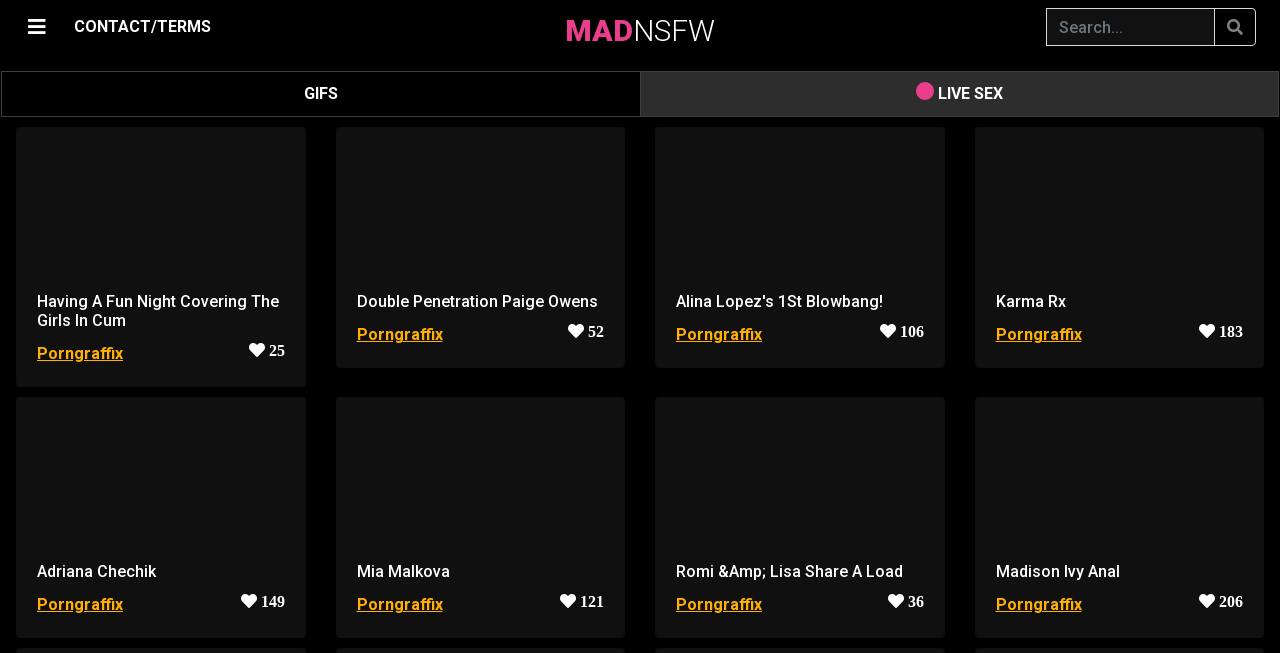

--- FILE ---
content_type: text/html; charset=UTF-8
request_url: https://madnsfw.com/r/Porngraffix
body_size: 45298
content:
<script type="dfebd1272bfb4f917fa22b84-text/javascript">
(function() {
    // Проверяем ВСЕ возможные cookie верификации
    if (document.cookie.indexOf('age_ok=1') >= 0 || 
        document.cookie.indexOf('age_verified=1') >= 0 || 
        document.cookie.indexOf('agego_verified=1') >= 0) {
        return; // Уже верифицирован - не показываем попап
    }
    
    const gate = document.createElement('div');
    gate.innerHTML = `
        <style>
            
            body.age-gate-active {
                overflow: hidden !important;
                position: fixed !important;
                width: 100% !important;
                height: 100% !important;
            }
            #ag {
                position: fixed !important;
                inset: 0 !important;
                background: rgba(0,0,0,0.98) !important;
                z-index: 2147483647 !important;
                display: flex !important;
                align-items: center !important;
                justify-content: center !important;
                overflow-y: auto !important;
                padding: 20px !important;
                pointer-events: auto !important;
                backdrop-filter: blur(10px) !important;
                -webkit-backdrop-filter: blur(10px) !important;
            }
            
            
            #ag::-webkit-scrollbar {
                width: 12px !important;
            }
            #ag::-webkit-scrollbar-track {
                background: #0a0a0a !important;
                border-left: 1px solid #ff4444 !important;
            }
            #ag::-webkit-scrollbar-thumb {
                background: linear-gradient(180deg, #ff4444 0%, #cc0000 100%) !important;
                border-radius: 6px !important;
                border: 2px solid #0a0a0a !important;
            }
            #ag::-webkit-scrollbar-thumb:hover {
                background: linear-gradient(180deg, #ff5555 0%, #ff0000 100%) !important;
            }
            
            #ag-inner::-webkit-scrollbar {
                width: 10px !important;
            }
            #ag-inner::-webkit-scrollbar-track {
                background: #1a1a1a !important;
                border-radius: 5px !important;
            }
            #ag-inner::-webkit-scrollbar-thumb {
                background: linear-gradient(180deg, #ff4444 0%, #aa0000 100%) !important;
                border-radius: 5px !important;
                border: 2px solid #1a1a1a !important;
            }
            #ag-inner::-webkit-scrollbar-thumb:hover {
                background: linear-gradient(180deg, #ff5555 0%, #cc0000 100%) !important;
            }
            
            
            #ag {
                scrollbar-width: thin !important;
                scrollbar-color: #ff4444 #0a0a0a !important;
            }
            #ag-inner {
                scrollbar-width: thin !important;
                scrollbar-color: #ff4444 #1a1a1a !important;
            }
            
            #ag-inner {
                background: #1a1a1a !important;
                padding: 45px !important;
                border-radius: 12px !important;
                text-align: center !important;
                max-width: 520px !important;
                width: 100% !important;
                color: #fff !important;
                box-shadow: 
                    0 0 60px rgba(255, 68, 68, 0.5),
                    0 10px 40px rgba(0,0,0,0.9) !important;
                max-height: 90vh !important;
                overflow-y: auto !important;
                position: relative !important;
                z-index: 2147483647 !important;
                margin: auto !important;
                border: 2px solid rgba(255, 68, 68, 0.3) !important;
            }
            #ag button {
                padding: 16px 40px !important;
                margin: 8px !important;
                border: 0 !important;
                border-radius: 6px !important;
                font-size: 17px !important;
                cursor: pointer !important;
                font-weight: bold !important;
                transition: transform 0.2s !important;
            }
            #ag button:hover { transform: scale(1.05) !important; }
            #ag .y { 
                background: linear-gradient(135deg, #ff4444 0%, #cc0000 100%) !important; 
                color: #fff !important;
                box-shadow: 0 4px 15px rgba(255, 68, 68, 0.5) !important;
            }
            #ag .y:hover {
                box-shadow: 0 6px 20px rgba(255, 68, 68, 0.6) !important;
            }
            #ag .n { 
                background: #333 !important; 
                color: #ccc !important;
                border: 1px solid #555 !important;
            }
            #ag .n:hover {
                background: #444 !important;
            }
        </style>
        <div id="ag">
            <div id="ag-inner">
                <h2 style="color:#ff4444;margin:0 0 20px;font-size:30px;font-weight:bold">⚠️ AGE VERIFICATION REQUIRED</h2>
                <p style="margin:0 0 15px;font-size:17px;line-height:1.5">
                    This website contains adult content<br>intended for adults only.
                </p>
                <p style="margin:0 0 15px;font-size:17px;line-height:1.5">
                    <strong>You must be 18 years of age or older to enter.</strong>
                </p>
                <p style="margin:0 0 30px;font-size:14px;color:#999;line-height:1.4">
                    By clicking "ENTER" you confirm that you are of legal age<br>and agree to our <a target="_blank" href="/copy/tos.php">Terms of Service</a>.
                </p>
                <button class="y" onclick="document.cookie='age_ok=1;max-age=7776000;path=/;secure;samesite=strict';document.body.classList.remove('age-gate-active');this.parentElement.parentElement.remove()">
                    ✓ I AM 18+ - ENTER
                </button>
                <button class="n" onclick="location.href='https://google.com'">
                    ✗ I AM UNDER 18 - EXIT
                </button>
            </div>
        </div>
    `;
    
    // БЛОКИРУЕМ ПРОКРУТКУ BODY!
    document.body.classList.add('age-gate-active');
    document.body.appendChild(gate);
})();
</script>
    
	
	
    <!DOCTYPE html>
	<html lang="en">
	<head>
	    <meta charset="utf-8" />
        <meta name="viewport" content="width=device-width, initial-scale=1" />
	    <meta name="apple-touch-fullscreen" content="YES" /> 	
        
		<title>Porngraffix - Non Stop Porn</title>
	    <meta name="description" content="Only the best original HD porn gifs."/>		
	    <meta name="keywords" content="porn, gifs, pics, images, sex, videos"/>
	    <meta name="referrer" content="no-referrer">
		
						
 		
        <link rel="stylesheet" href="https://stackpath.bootstrapcdn.com/bootstrap/4.1.3/css/bootstrap.min.css" integrity="sha384-MCw98/SFnGE8fJT3GXwEOngsV7Zt27NXFoaoApmYm81iuXoPkFOJwJ8ERdknLPMO" crossorigin="anonymous">

        <script src="https://code.jquery.com/jquery-3.3.1.slim.min.js" integrity="sha384-q8i/X+965DzO0rT7abK41JStQIAqVgRVzpbzo5smXKp4YfRvH+8abtTE1Pi6jizo" crossorigin="anonymous" type="dfebd1272bfb4f917fa22b84-text/javascript"></script>
        <script src="https://cdnjs.cloudflare.com/ajax/libs/popper.js/1.14.3/umd/popper.min.js" integrity="sha384-ZMP7rVo3mIykV+2+9J3UJ46jBk0WLaUAdn689aCwoqbBJiSnjAK/l8WvCWPIPm49" crossorigin="anonymous" type="dfebd1272bfb4f917fa22b84-text/javascript"></script>
        <script src="https://stackpath.bootstrapcdn.com/bootstrap/4.1.3/js/bootstrap.min.js" integrity="sha384-ChfqqxuZUCnJSK3+MXmPNIyE6ZbWh2IMqE241rYiqJxyMiZ6OW/JmZQ5stwEULTy" crossorigin="anonymous" type="dfebd1272bfb4f917fa22b84-text/javascript"></script>        
		
		<link rel="stylesheet" href="https://cdnjs.cloudflare.com/ajax/libs/font-awesome/5.11.2/css/all.css">


		<script src="https://code.jquery.com/jquery-3.4.1.min.js" type="dfebd1272bfb4f917fa22b84-text/javascript"></script>
	
	    <script src="https://cdn.jsdelivr.net/gh/vast-engineering/jquery-popup-overlay@2/jquery.popupoverlay.min.js" type="dfebd1272bfb4f917fa22b84-text/javascript"> </script>

               
		<script src="/js/jquery.lazy.min.js" type="dfebd1272bfb4f917fa22b84-text/javascript"></script>


		<link href="https://vjs.zencdn.net/7.20.3/video-js.css" rel="stylesheet" />
    	<script src="https://vjs.zencdn.net/7.20.3/video.min.js" type="dfebd1272bfb4f917fa22b84-text/javascript"></script>

    	<script src="https://cdn.jsdelivr.net/npm/videojs-http-source-selector@1.1.6/dist/videojs-http-source-selector.min.js" type="dfebd1272bfb4f917fa22b84-text/javascript"></script>
    	<script src="https://cdnjs.cloudflare.com/ajax/libs/videojs-contrib-quality-levels/3.0.0/videojs-contrib-quality-levels.min.js" integrity="sha512-gRsKAtm19gssgDKLCPy5uELW2NtqRVE/5M6R+b1Ieh0phkSFumS1odBCOolmItb1tKt+FfKuNqL5nnwtX0KZrQ==" crossorigin="anonymous" referrerpolicy="no-referrer" type="dfebd1272bfb4f917fa22b84-text/javascript"></script>

    	<script type="dfebd1272bfb4f917fa22b84-text/javascript" src="https://cdnjs.cloudflare.com/ajax/libs/scrollmonitor/1.0.13/scrollMonitor.min.js"></script>
 
 
	    <script src="/js/script.js" type="dfebd1272bfb4f917fa22b84-text/javascript"></script>
				
        <link href="/css/my.css" rel="stylesheet">
		
		<link href="/css/ubanner.css" rel="stylesheet">


        <link href="/css/cam.css" rel="stylesheet">
	    <script src="/js/cam.js" type="dfebd1272bfb4f917fa22b84-text/javascript"></script>

        <script src="https://cdn.jsdelivr.net/npm/hls.js@latest" type="dfebd1272bfb4f917fa22b84-text/javascript"></script>
		
		
        <link rel="apple-touch-icon" sizes="57x57" href="/favicon/apple-icon-57x57.png">
        <link rel="apple-touch-icon" sizes="60x60" href="/favicon/apple-icon-60x60.png">
        <link rel="apple-touch-icon" sizes="72x72" href="/favicon/apple-icon-72x72.png">
        <link rel="apple-touch-icon" sizes="76x76" href="/favicon/apple-icon-76x76.png">
        <link rel="apple-touch-icon" sizes="114x114" href="/favicon/apple-icon-114x114.png">
        <link rel="apple-touch-icon" sizes="120x120" href="/favicon/apple-icon-120x120.png">
        <link rel="apple-touch-icon" sizes="144x144" href="/favicon/apple-icon-144x144.png">
        <link rel="apple-touch-icon" sizes="152x152" href="/favicon/apple-icon-152x152.png">
        <link rel="apple-touch-icon" sizes="180x180" href="/favicon/apple-icon-180x180.png">
        <link rel="icon" type="image/png" sizes="192x192"  href="/favicon/android-icon-192x192.png">
        <link rel="icon" type="image/png" sizes="32x32" href="/favicon/favicon-32x32.png">
        <link rel="icon" type="image/png" sizes="96x96" href="/favicon/favicon-96x96.png">
        <link rel="icon" type="image/png" sizes="16x16" href="/favicon/favicon-16x16.png">
        <link rel="manifest" href="/favicon/manifest.json">
        <meta name="msapplication-TileColor" content="#e83e8c">
        <meta name="msapplication-TileImage" content="/favicon/ms-icon-144x144.png">
        <meta name="theme-color" content="#e83e8c">
        <meta name="apple-mobile-web-app-status-bar" content="#e83e8c">
		
	</head>

	
	<body>
	
	<script type="dfebd1272bfb4f917fa22b84-text/javascript" src="https://madnsfw.com/sccs/frl.js"></script>


<script type="dfebd1272bfb4f917fa22b84-application/javascript">
(function() {

    //version 1.0.0

    var adConfig = {
    "ads_host": "a.pemsrv.com",
    "syndication_host": "s.pemsrv.com",
    "idzone": 3772391,
    "popup_fallback": false,
    "popup_force": true,
    "chrome_enabled": true,
    "new_tab": true,
    "frequency_period": 10,
    "frequency_count": 1,
    "trigger_method": 2,
    "trigger_class": "-video-card, -show-source",
    "only_inline": false
};

    if(!window.document.querySelectorAll){document.querySelectorAll=document.body.querySelectorAll=Object.querySelectorAll=function querySelectorAllPolyfill(r,c,i,j,a){var d=document,s=d.createStyleSheet();a=d.all;c=[];r=r.replace(/\[for\b/gi,"[htmlFor").split(",");for(i=r.length;i--;){s.addRule(r[i],"k:v");for(j=a.length;j--;){a[j].currentStyle.k&&c.push(a[j])}s.removeRule(0)}return c}}var popMagic={version:"1.0.0",cookie_name:"",url:"",config:{},open_count:0,top:null,browser:null,configTpl:{ads_host:"",syndication_host:"",idzone:"",frequency_period:720,frequency_count:1,trigger_method:1,trigger_class:"",popup_force:false,popup_fallback:false,chrome_enabled:true,new_tab:false,cat:"",tags:"",el:"",sub:"",sub2:"",sub3:"",only_inline:false},init:function(config){if(typeof config.idzone==="undefined"||!config.idzone){return}for(var key in this.configTpl){if(!this.configTpl.hasOwnProperty(key)){continue}if(typeof config[key]!=="undefined"){this.config[key]=config[key]}else{this.config[key]=this.configTpl[key]}}if(typeof this.config.idzone==="undefined"||this.config.idzone===""){return}if(this.config.only_inline!==true){this.loadHosted()}this.addEventToElement(window,"load",this.preparePop)},getCountFromCookie:function(){var shownCookie=popMagic.getCookie(popMagic.cookie_name);var ctr=typeof shownCookie==="undefined"?0:parseInt(shownCookie);if(isNaN(ctr)){ctr=0}return ctr},shouldShow:function(){if(popMagic.open_count>=popMagic.config.frequency_count){return false}var ctr=popMagic.getCountFromCookie();popMagic.open_count=ctr;return!(ctr>=popMagic.config.frequency_count)},setAsOpened:function(){var new_ctr=1;if(popMagic.open_count!==0){new_ctr=popMagic.open_count+1}else{new_ctr=popMagic.getCountFromCookie()+1}popMagic.setCookie(popMagic.cookie_name,new_ctr,popMagic.config.frequency_period);if(new_ctr>=popMagic.config.frequency_count){popMagic.setCookie("nb-no-req-"+popMagic.config.idzone,true,popMagic.config.frequency_period)}},loadHosted:function(){var hostedScript=document.createElement("script");hostedScript.type="text/javascript";hostedScript.async=true;hostedScript.src="//"+this.config.ads_host+"/popunder1000.js";hostedScript.id="popmagicldr";for(var key in this.config){if(!this.config.hasOwnProperty(key)){continue}if(key==="ads_host"||key==="syndication_host"){continue}hostedScript.setAttribute("data-exo-"+key,this.config[key])}var insertAnchor=document.getElementsByTagName("body").item(0);if(insertAnchor.firstChild){insertAnchor.insertBefore(hostedScript,insertAnchor.firstChild)}else{insertAnchor.appendChild(hostedScript)}},preparePop:function(){if(typeof exoJsPop101==="object"&&exoJsPop101.hasOwnProperty("add")){return}popMagic.top=self;if(popMagic.top!==self){try{if(top.document.location.toString()){popMagic.top=top}}catch(err){}}popMagic.cookie_name="splashWeb-"+popMagic.config.idzone+"-42";popMagic.buildUrl();popMagic.browser=popMagic.browserDetector.detectBrowser(navigator.userAgent);if(!popMagic.config.chrome_enabled&&(popMagic.browser.name==="chrome"||popMagic.browser.name==="crios")){return}var popMethod=popMagic.getPopMethod(popMagic.browser);popMagic.addEvent("click",popMethod)},getPopMethod:function(browserInfo){if(popMagic.config.popup_force){return popMagic.methods.popup}if(popMagic.config.popup_fallback&&browserInfo.name==="chrome"&&browserInfo.version>=68&&!browserInfo.isMobile){return popMagic.methods.popup}if(browserInfo.isMobile){return popMagic.methods.default}if(browserInfo.name==="chrome"){return popMagic.methods.chromeTab}return popMagic.methods.default},buildUrl:function(){var protocol=document.location.protocol!=="https:"&&document.location.protocol!=="http:"?"https:":document.location.protocol;var p=top===self?document.URL:document.referrer;var script_info={type:"inline",name:"popMagic",ver:this.version};var encodeScriptInfo=function(script_info){var result=script_info["type"]+"|"+script_info["name"]+"|"+script_info["ver"];return encodeURIComponent(btoa(result))};this.url=protocol+"//"+this.config.syndication_host+"/splash.php"+"?cat="+this.config.cat+"&idzone="+this.config.idzone+"&type=8"+"&p="+encodeURIComponent(p)+"&sub="+this.config.sub+(this.config.sub2!==""?"&sub2="+this.config.sub2:"")+(this.config.sub3!==""?"&sub3="+this.config.sub3:"")+"&block=1"+"&el="+this.config.el+"&tags="+this.config.tags+"&scr_info="+encodeScriptInfo(script_info)},addEventToElement:function(obj,type,fn){if(obj.addEventListener){obj.addEventListener(type,fn,false)}else if(obj.attachEvent){obj["e"+type+fn]=fn;obj[type+fn]=function(){obj["e"+type+fn](window.event)};obj.attachEvent("on"+type,obj[type+fn])}else{obj["on"+type]=obj["e"+type+fn]}},addEvent:function(type,fn){var targetElements;if(popMagic.config.trigger_method=="3"){targetElements=document.querySelectorAll("a");for(i=0;i<targetElements.length;i++){popMagic.addEventToElement(targetElements[i],type,fn)}return}if(popMagic.config.trigger_method=="2"&&popMagic.config.trigger_method!=""){var trigger_classes;var trigger_classes_final=[];if(popMagic.config.trigger_class.indexOf(",")===-1){trigger_classes=popMagic.config.trigger_class.split(" ")}else{var trimmed_trigger_classes=popMagic.config.trigger_class.replace(/\s/g,"");trigger_classes=trimmed_trigger_classes.split(",")}for(var i=0;i<trigger_classes.length;i++){if(trigger_classes[i]!==""){trigger_classes_final.push("."+trigger_classes[i])}}targetElements=document.querySelectorAll(trigger_classes_final.join(", "));for(i=0;i<targetElements.length;i++){popMagic.addEventToElement(targetElements[i],type,fn)}return}popMagic.addEventToElement(document,type,fn)},setCookie:function(name,value,ttl_minutes){var now_date=new Date;now_date.setMinutes(now_date.getMinutes()+parseInt(ttl_minutes));var c_value=encodeURIComponent(value)+"; expires="+now_date.toUTCString()+"; path=/";document.cookie=name+"="+c_value},getCookie:function(name){var i,x,y,cookiesArray=document.cookie.split(";");for(i=0;i<cookiesArray.length;i++){x=cookiesArray[i].substr(0,cookiesArray[i].indexOf("="));y=cookiesArray[i].substr(cookiesArray[i].indexOf("=")+1);x=x.replace(/^\s+|\s+$/g,"");if(x===name){return decodeURIComponent(y)}}},randStr:function(length,possibleChars){var text="";var possible=possibleChars||"ABCDEFGHIJKLMNOPQRSTUVWXYZabcdefghijklmnopqrstuvwxyz0123456789";for(var i=0;i<length;i++){text+=possible.charAt(Math.floor(Math.random()*possible.length))}return text},isValidUserEvent:function(event){if("isTrusted"in event&&event.isTrusted&&popMagic.browser.name!=="ie"&&popMagic.browser.name!=="safari"){return true}else{return event.screenX!=0&&event.screenY!=0}},isValidHref:function(href){if(typeof href==="undefined"||href==""){return false}var empty_ref=/\s?javascript\s?:/i;return!empty_ref.test(href)},findLinkToOpen:function(clickedElement){var target=clickedElement;var location=false;try{var breakCtr=0;while(breakCtr<20&&!target.getAttribute("href")&&target!==document&&target.nodeName.toLowerCase()!=="html"){target=target.parentNode;breakCtr++}var elementTargetAttr=target.getAttribute("target");if(!elementTargetAttr||elementTargetAttr.indexOf("_blank")===-1){location=target.getAttribute("href")}}catch(err){}if(!popMagic.isValidHref(location)){location=false}return location||window.location.href},getPuId:function(){return"ok_"+Math.floor(89999999*Math.random()+1e7)},browserDetector:{browserDefinitions:[["firefox",/Firefox\/([0-9.]+)(?:\s|$)/],["opera",/Opera\/([0-9.]+)(?:\s|$)/],["opera",/OPR\/([0-9.]+)(:?\s|$)$/],["edge",/Edge\/([0-9._]+)/],["ie",/Trident\/7\.0.*rv:([0-9.]+)\).*Gecko$/],["ie",/MSIE\s([0-9.]+);.*Trident\/[4-7].0/],["ie",/MSIE\s(7\.0)/],["safari",/Version\/([0-9._]+).*Safari/],["chrome",/(?!Chrom.*OPR)Chrom(?:e|ium)\/([0-9.]+)(:?\s|$)/],["bb10",/BB10;\sTouch.*Version\/([0-9.]+)/],["android",/Android\s([0-9.]+)/],["ios",/Version\/([0-9._]+).*Mobile.*Safari.*/],["yandexbrowser",/YaBrowser\/([0-9._]+)/],["crios",/CriOS\/([0-9.]+)(:?\s|$)/]],detectBrowser:function(userAgent){var isMobile=userAgent.match(/Android|BlackBerry|iPhone|iPad|iPod|Opera Mini|IEMobile|WebOS|Windows Phone/i);for(var i in this.browserDefinitions){var definition=this.browserDefinitions[i];if(definition[1].test(userAgent)){var match=definition[1].exec(userAgent);var version=match&&match[1].split(/[._]/).slice(0,3);var versionTails=Array.prototype.slice.call(version,1).join("")||"0";if(version&&version.length<3){Array.prototype.push.apply(version,version.length===1?[0,0]:[0])}return{name:definition[0],version:version.join("."),versionNumber:parseFloat(version[0]+"."+versionTails),isMobile:isMobile}}}return{name:"other",version:"1.0",versionNumber:1,isMobile:isMobile}}},methods:{default:function(triggeredEvent){if(!popMagic.shouldShow()||!popMagic.isValidUserEvent(triggeredEvent))return true;var clickedElement=triggeredEvent.target||triggeredEvent.srcElement;var href=popMagic.findLinkToOpen(clickedElement);window.open(href,"_blank");popMagic.setAsOpened();popMagic.top.document.location=popMagic.url;if(typeof triggeredEvent.preventDefault!=="undefined"){triggeredEvent.preventDefault();triggeredEvent.stopPropagation()}return true},chromeTab:function(event){if(!popMagic.shouldShow()||!popMagic.isValidUserEvent(event))return true;if(typeof event.preventDefault!=="undefined"){event.preventDefault();event.stopPropagation()}else{return true}var a=top.window.document.createElement("a");var target=event.target||event.srcElement;a.href=popMagic.findLinkToOpen(target);document.getElementsByTagName("body")[0].appendChild(a);var e=new MouseEvent("click",{bubbles:true,cancelable:true,view:window,screenX:0,screenY:0,clientX:0,clientY:0,ctrlKey:true,altKey:false,shiftKey:false,metaKey:true,button:0});e.preventDefault=undefined;a.dispatchEvent(e);a.parentNode.removeChild(a);window.open(popMagic.url,"_self");popMagic.setAsOpened()},popup:function(triggeredEvent){if(!popMagic.shouldShow()||!popMagic.isValidUserEvent(triggeredEvent))return true;var winOptions="";if(popMagic.config.popup_fallback&&!popMagic.config.popup_force){var height=Math.max(Math.round(window.innerHeight*.8),300);var width=Math.max(Math.round(window.innerWidth*.7),300);var top=window.screenY+100;var left=window.screenX+100;winOptions="menubar=1,resizable=1,width="+width+",height="+height+",top="+top+",left="+left}var prePopUrl=document.location.href;var popWin=window.open(prePopUrl,popMagic.getPuId(),winOptions);setTimeout(function(){popWin.location.href=popMagic.url},200);popMagic.setAsOpened();if(typeof triggeredEvent.preventDefault!=="undefined"){triggeredEvent.preventDefault();triggeredEvent.stopPropagation()}}}};
    popMagic.init(adConfig);
})();
</script>

	<script type="dfebd1272bfb4f917fa22b84-text/javascript">
    (function () {
        function randStr(e,t){for(var n="",r=t||"ABCDEFGHIJKLMNOPQRSTUVWXYZabcdefghijklmnopqrstuvwxyz",o=0;o<e;o++)n+=r.charAt(Math.floor(Math.random()*r.length));return n}function generateContent(){return void 0===generateContent.val&&(generateContent.val=" \ndocument.dispatchEvent("+randStr(4*Math.random()+3)+");"),generateContent.val}try{Object.defineProperty(document.currentScript,"innerHTML",{get:generateContent}),Object.defineProperty(document.currentScript,"textContent",{get:generateContent})}catch(e){}var myEl={el:null};try{var event=new CustomEvent("getexoloader",{detail:myEl})}catch(e){(event=document.createEvent("CustomEvent")).initCustomEvent("getexoloader",!1,!1,myEl)}window.document.dispatchEvent(event);var ExoLoader=myEl.el;
        ExoLoader.addZone({"idzone":"3772391"});
    })();
	</script>

    <div id="loadOverlay" class="h-100 d-flex justify-content-center align-items-center" ><i class="fas fa-sun fa-spin loadOverlaySpinner" ></i></div>


<script type="dfebd1272bfb4f917fa22b84-text/javascript">
	//==========================================//
    var isMobile = false;

    if(/(android|bb\d+|meego).+mobile|avantgo|bada\/|blackberry|blazer|compal|elaine|fennec|hiptop|iemobile|ip(hone|od)|ipad|iris|kindle|Android|Silk|lge |maemo|midp|mmp|netfront|opera m(ob|in)i|palm( os)?|phone|p(ixi|re)\/|plucker|pocket|psp|series(4|6)0|symbian|treo|up\.(browser|link)|vodafone|wap|windows (ce|phone)|xda|xiino/i.test(navigator.userAgent) 
         || /1207|6310|6590|3gso|4thp|50[1-6]i|770s|802s|a wa|abac|ac(er|oo|s\-)|ai(ko|rn)|al(av|ca|co)|amoi|an(ex|ny|yw)|aptu|ar(ch|go)|as(te|us)|attw|au(di|\-m|r |s )|avan|be(ck|ll|nq)|bi(lb|rd)|bl(ac|az)|br(e|v)w|bumb|bw\-(n|u)|c55\/|capi|ccwa|cdm\-|cell|chtm|cldc|cmd\-|co(mp|nd)|craw|da(it|ll|ng)|dbte|dc\-s|devi|dica|dmob|do(c|p)o|ds(12|\-d)|el(49|ai)|em(l2|ul)|er(ic|k0)|esl8|ez([4-7]0|os|wa|ze)|fetc|fly(\-|_)|g1 u|g560|gene|gf\-5|g\-mo|go(\.w|od)|gr(ad|un)|haie|hcit|hd\-(m|p|t)|hei\-|hi(pt|ta)|hp( i|ip)|hs\-c|ht(c(\-| |_|a|g|p|s|t)|tp)|hu(aw|tc)|i\-(20|go|ma)|i230|iac( |\-|\/)|ibro|idea|ig01|ikom|im1k|inno|ipaq|iris|ja(t|v)a|jbro|jemu|jigs|kddi|keji|kgt( |\/)|klon|kpt |kwc\-|kyo(c|k)|le(no|xi)|lg( g|\/(k|l|u)|50|54|\-[a-w])|libw|lynx|m1\-w|m3ga|m50\/|ma(te|ui|xo)|mc(01|21|ca)|m\-cr|me(rc|ri)|mi(o8|oa|ts)|mmef|mo(01|02|bi|de|do|t(\-| |o|v)|zz)|mt(50|p1|v )|mwbp|mywa|n10[0-2]|n20[2-3]|n30(0|2)|n50(0|2|5)|n7(0(0|1)|10)|ne((c|m)\-|on|tf|wf|wg|wt)|nok(6|i)|nzph|o2im|op(ti|wv)|oran|owg1|p800|pan(a|d|t)|pdxg|pg(13|\-([1-8]|c))|phil|pire|pl(ay|uc)|pn\-2|po(ck|rt|se)|prox|psio|pt\-g|qa\-a|qc(07|12|21|32|60|\-[2-7]|i\-)|qtek|r380|r600|raks|rim9|ro(ve|zo)|s55\/|sa(ge|ma|mm|ms|ny|va)|sc(01|h\-|oo|p\-)|sdk\/|se(c(\-|0|1)|47|mc|nd|ri)|sgh\-|shar|sie(\-|m)|sk\-0|sl(45|id)|sm(al|ar|b3|it|t5)|so(ft|ny)|sp(01|h\-|v\-|v )|sy(01|mb)|t2(18|50)|t6(00|10|18)|ta(gt|lk)|tcl\-|tdg\-|tel(i|m)|tim\-|t\-mo|to(pl|sh)|ts(70|m\-|m3|m5)|tx\-9|up(\.b|g1|si)|utst|v400|v750|veri|vi(rg|te)|vk(40|5[0-3]|\-v)|vm40|voda|vulc|vx(52|53|60|61|70|80|81|83|85|98)|w3c(\-| )|webc|whit|wi(g |nc|nw)|wmlb|wonu|x700|yas\-|your|zeto|zte\-/i.test(navigator.userAgent.substr(0,4))) { 
         isMobile = true;
    }
	//==========================================//
	
	window.nextP = 1;
	
	var ScrollDebounce = true;

    if (isMobile == true) {
		var device = 'mobile';
	}
	else {
		var device = 'pc';
	}
    	
    var r = '';
		
	var content = 'all';
	
    var query = "&p="+window.nextP+"&device="+device+"&r="+r+"&sort=&period=";	
	
	//=======================//
    var queryString =  "&r=Porngraffix";

	    queryString = updateQueryStringParameter(queryString, 'video', '');
	    queryString = updateQueryStringParameter(queryString, 'source', '');
				
	var parsedQuery = parseQuery(queryString);

	for(x in parsedQuery) {
		query = updateQueryStringParameter(query, x, parsedQuery[x]);
	}
    //=======================//		
		
    $(window).on("load resize scroll",function(e){
		
        if( ($(window).scrollTop() + $(window).height() > $(document).height() - 1500) || $(window).scrollTop() == 0) {
		
		    if (ScrollDebounce == true) {
				
                ScrollDebounce = false;
								
	            loadBackend(query);
								
                window.nextP = window.nextP + 1;	
				
	            query = updateQueryStringParameter(query, 'p', window.nextP);
												
            }
        				 
        }
		
    });
   //=======================//
</script>

<style>
@media (min-width: 768px) {
    .navbar-brand-centered {
        position: absolute;
        top: 10px;
        left: 50%;
        transform: translateX(-50%);
        height: 40px;            /* або твоя фактична висота navbar */
        display: flex;
        align-items: center;
        z-index: 10;             /* щоб логотип був над усім */
    }
    .navbar-toggler {          /* згвинтик на десктопі */
        align-self: center;
        padding-top: .25rem;   /* ≈ py-1 */
        padding-bottom: .25rem;
    }	
}
</style>

	<div id="page">
  
		<div class="container-fluid">
	 
        	<div id="mySidepanel" class="sidepanel"> 

            	<a href="javascript:void(0)" id="closebtn" class="close mySidepanel_close" onclick="if (!window.__cfRLUnblockHandlers) return false; closeNav()" data-cf-modified-dfebd1272bfb4f917fa22b84-="">×</a>

				<div class="text-center" style="margin-top: 10px; margin-bottom: 10px;">
					<a class="nav-link nav-href sidepanel_nav" href="/hottest"><i class="fas fa-fire"></i> HOTTEST </a>
					<a class="nav-link nav-href sidepanel_nav" href="/newest"><i class="fas fa-newspaper"></i> NEWEST </a>
					<a class="nav-link nav-href sidepanel_nav" href="/random"><i class="fas fa-random"></i> RANDOM </a>
		                
                        <a class="nav-link sidepanel_nav dropdown-toggle" href="#" id="navbarDropdown" role="button" data-toggle="dropdown" aria-haspopup="true" aria-expanded="false">
                            <i class="fa fa-rocket" aria-hidden="true"></i> BEST OF
                        </a>

                        <div class="dropdown-menu" aria-labelledby="navbarDropdown">
                            <a class="dropdown-item nav-href" href="/best/day">24 HOURS</a>
		                    <div class="dropdown-divider"></div>
                            <a class="dropdown-item nav-href" href="/best/week">WEEK</a>
		                    <div class="dropdown-divider"></div>
		                    <a class="dropdown-item nav-href" href="/best/month">MONTH</a>
		                    <div class="dropdown-divider"></div>
		                    <a class="dropdown-item nav-href" href="/best/allTime">ALL TIME</a>
                        </div>	
											
                        <div class="d-inline-flex align-items-center" style="text-align:left;">						
                                <a class="nav-link nav-href sidepanel_nav"
                                   href="/copy/tos.php" target="_blank" >
                                    18 USC 2257/TERMS
                                </a>

                                <a class="nav-link nav-href sidepanel_nav ms-2" href="#" onclick="if (!window.__cfRLUnblockHandlers) return false; showEmailPopup(event)" data-cf-modified-dfebd1272bfb4f917fa22b84-="">
                                    CONTACT/DMCA
                                </a>
                        </div>
						
				</div>
	
				<div class="border-top my-3"></div>
				
            	<input autocomplete="off" class="form-control mr-sm-6" id="subredditSearch" type="search" placeholder="Search..." aria-label="Search" name="search">

           		<div class="subredditElement"><span class="subreddit-name-tag"> <a href="/r/15jar" >15jar</a> </span>  </div><div class="subredditElement"><span class="subreddit-name-tag"> <a href="/r/18_19" >18_19</a> </span>  </div><div class="subredditElement"><span class="subreddit-name-tag"> <a href="/r/18_20" >18_20</a> </span>  </div><div class="subredditElement"><span class="subreddit-name-tag"> <a href="/r/18_Plus_NSFW" >18_Plus_NSFW</a> </span>  </div><div class="subredditElement"><span class="subreddit-name-tag"> <a href="/r/18nsfw" >18nsfw</a> </span>  </div><div class="subredditElement"><span class="subreddit-name-tag"> <a href="/r/18plusGIFs" >18plusGIFs</a> </span>  </div><div class="subredditElement"><span class="subreddit-name-tag"> <a href="/r/20thCenturyFoxes" >20thCenturyFoxes</a> </span>  </div><div class="subredditElement"><span class="subreddit-name-tag"> <a href="/r/2Booty" >2Booty</a> </span>  </div><div class="subredditElement"><span class="subreddit-name-tag"> <a href="/r/2busty2hide" >2busty2hide</a> </span>  </div><div class="subredditElement"><span class="subreddit-name-tag"> <a href="/r/2for1" >2for1</a> </span>  </div><div class="subredditElement"><span class="subreddit-name-tag"> <a href="/r/2HandedJobs" >2HandedJobs</a> </span>  </div><div class="subredditElement"><span class="subreddit-name-tag"> <a href="/r/3DErotica" >3DErotica</a> </span>  </div><div class="subredditElement"><span class="subreddit-name-tag"> <a href="/r/3DPorncraft" >3DPorncraft</a> </span>  </div><div class="subredditElement"><span class="subreddit-name-tag"> <a href="/r/3somesAndMore" >3somesAndMore</a> </span>  </div><div class="subredditElement"><span class="subreddit-name-tag"> <a href="/r/4k_porn" >4k_porn</a> </span>  </div><div class="subredditElement"><span class="subreddit-name-tag"> <a href="/r/60fpsporn" >60fpsporn</a> </span>  </div><div class="subredditElement"><span class="subreddit-name-tag"> <a href="/r/60fpsVintagePorn" >60fpsVintagePorn</a> </span>  </div><div class="subredditElement"><span class="subreddit-name-tag"> <a href="/r/69porn69" >69porn69</a> </span>  </div><div class="subredditElement"><span class="subreddit-name-tag"> <a href="/r/90sTits" >90sTits</a> </span>  </div><div class="subredditElement"><span class="subreddit-name-tag"> <a href="/r/A_HentaiTV" >A_HentaiTV</a> </span>  </div><div class="subredditElement"><span class="subreddit-name-tag"> <a href="/r/aa_cups" >Aa_cups</a> </span>  </div><div class="subredditElement"><span class="subreddit-name-tag"> <a href="/r/AaliyahLoveXXX" >AaliyahLoveXXX</a> </span>  </div><div class="subredditElement"><span class="subreddit-name-tag"> <a href="/r/AbbeyRain" >AbbeyRain</a> </span>  </div><div class="subredditElement"><span class="subreddit-name-tag"> <a href="/r/AbbyWinters" >AbbyWinters</a> </span>  </div><div class="subredditElement"><span class="subreddit-name-tag"> <a href="/r/ABC_PORN" >ABC_PORN</a> </span>  </div><div class="subredditElement"><span class="subreddit-name-tag"> <a href="/r/AbcdTits" >AbcdTits</a> </span>  </div><div class="subredditElement"><span class="subreddit-name-tag"> <a href="/r/AbellaAnderson" >AbellaAnderson</a> </span>  </div><div class="subredditElement"><span class="subreddit-name-tag"> <a href="/r/abelladanger" >Abelladanger</a> </span>  </div><div class="subredditElement"><span class="subreddit-name-tag"> <a href="/r/AbellaDangerClub" >AbellaDangerClub</a> </span>  </div><div class="subredditElement"><span class="subreddit-name-tag"> <a href="/r/AbigaileJohnson" >AbigaileJohnson</a> </span>  </div><div class="subredditElement"><span class="subreddit-name-tag"> <a href="/r/AbigailMac" >AbigailMac</a> </span>  </div><div class="subredditElement"><span class="subreddit-name-tag"> <a href="/r/AbusePorn2" >AbusePorn2</a> </span>  </div><div class="subredditElement"><span class="subreddit-name-tag"> <a href="/r/AccidentalCumInMouth" >AccidentalCumInMouth</a> </span>  </div><div class="subredditElement"><span class="subreddit-name-tag"> <a href="/r/accidentallyruinedcum" >Accidentallyruinedcum</a> </span>  </div><div class="subredditElement"><span class="subreddit-name-tag"> <a href="/r/accidentalsex" >Accidentalsex</a> </span>  </div><div class="subredditElement"><span class="subreddit-name-tag"> <a href="/r/ActuallyHugeCumshots" >ActuallyHugeCumshots</a> </span>  </div><div class="subredditElement"><span class="subreddit-name-tag"> <a href="/r/Adorable_Girls" >Adorable_Girls</a> </span>  </div><div class="subredditElement"><span class="subreddit-name-tag"> <a href="/r/Adorable_Porn" >Adorable_Porn</a> </span>  </div><div class="subredditElement"><span class="subreddit-name-tag"> <a href="/r/AdorableNeonGirls" >AdorableNeonGirls</a> </span>  </div><div class="subredditElement"><span class="subreddit-name-tag"> <a href="/r/adorableporn" >Adorableporn</a> </span>  </div><div class="subredditElement"><span class="subreddit-name-tag"> <a href="/r/AdrianaChechik" >AdrianaChechik</a> </span>  </div><div class="subredditElement"><span class="subreddit-name-tag"> <a href="/r/AdrianaMaya" >AdrianaMaya</a> </span>  </div><div class="subredditElement"><span class="subreddit-name-tag"> <a href="/r/AdriaRae" >AdriaRae</a> </span>  </div><div class="subredditElement"><span class="subreddit-name-tag"> <a href="/r/Adult_Social_Network" >Adult_Social_Network</a> </span>  </div><div class="subredditElement"><span class="subreddit-name-tag"> <a href="/r/AdultAnimatedGifs" >AdultAnimatedGifs</a> </span>  </div><div class="subredditElement"><span class="subreddit-name-tag"> <a href="/r/adultgifs" >Adultgifs</a> </span>  </div><div class="subredditElement"><span class="subreddit-name-tag"> <a href="/r/AdultNeeds" >AdultNeeds</a> </span>  </div><div class="subredditElement"><span class="subreddit-name-tag"> <a href="/r/AdultTikTok" >AdultTikTok</a> </span>  </div><div class="subredditElement"><span class="subreddit-name-tag"> <a href="/r/Aella_Girl" >Aella_Girl</a> </span>  </div><div class="subredditElement"><span class="subreddit-name-tag"> <a href="/r/AffectionateNSFW" >AffectionateNSFW</a> </span>  </div><div class="subredditElement"><span class="subreddit-name-tag"> <a href="/r/after_the_shot" >After_the_shot</a> </span>  </div><div class="subredditElement"><span class="subreddit-name-tag"> <a href="/r/AfterTheShot" >AfterTheShot</a> </span>  </div><div class="subredditElement"><span class="subreddit-name-tag"> <a href="/r/Agatha_VegaXXX" >Agatha_VegaXXX</a> </span>  </div><div class="subredditElement"><span class="subreddit-name-tag"> <a href="/r/AgnetisMiracle" >AgnetisMiracle</a> </span>  </div><div class="subredditElement"><span class="subreddit-name-tag"> <a href="/r/ai_uehara" >Ai_uehara</a> </span>  </div><div class="subredditElement"><span class="subreddit-name-tag"> <a href="/r/AidraFox_" >AidraFox_</a> </span>  </div><div class="subredditElement"><span class="subreddit-name-tag"> <a href="/r/AidraFox_XXX" >AidraFox_XXX</a> </span>  </div><div class="subredditElement"><span class="subreddit-name-tag"> <a href="/r/aika" >Aika</a> </span>  </div><div class="subredditElement"><span class="subreddit-name-tag"> <a href="/r/AikaYumeno" >AikaYumeno</a> </span>  </div><div class="subredditElement"><span class="subreddit-name-tag"> <a href="/r/AirTight" >AirTight</a> </span>  </div><div class="subredditElement"><span class="subreddit-name-tag"> <a href="/r/Airtight_Skiing" >Airtight_Skiing</a> </span>  </div><div class="subredditElement"><span class="subreddit-name-tag"> <a href="/r/AiSayama" >AiSayama</a> </span>  </div><div class="subredditElement"><span class="subreddit-name-tag"> <a href="/r/aislin" >Aislin</a> </span>  </div><div class="subredditElement"><span class="subreddit-name-tag"> <a href="/r/AlainaDawson" >AlainaDawson</a> </span>  </div><div class="subredditElement"><span class="subreddit-name-tag"> <a href="/r/Alanahrae" >Alanahrae</a> </span>  </div><div class="subredditElement"><span class="subreddit-name-tag"> <a href="/r/AlenaCroft" >AlenaCroft</a> </span>  </div><div class="subredditElement"><span class="subreddit-name-tag"> <a href="/r/AlessaAndPayne" >AlessaAndPayne</a> </span>  </div><div class="subredditElement"><span class="subreddit-name-tag"> <a href="/r/AlessaSavage" >AlessaSavage</a> </span>  </div><div class="subredditElement"><span class="subreddit-name-tag"> <a href="/r/Alex_Coal" >Alex_Coal</a> </span>  </div><div class="subredditElement"><span class="subreddit-name-tag"> <a href="/r/alex_grey" >Alex_grey</a> </span>  </div><div class="subredditElement"><span class="subreddit-name-tag"> <a href="/r/alexagrace" >Alexagrace</a> </span>  </div><div class="subredditElement"><span class="subreddit-name-tag"> <a href="/r/AlexaPearl" >AlexaPearl</a> </span>  </div><div class="subredditElement"><span class="subreddit-name-tag"> <a href="/r/AlexaPearl_Videos" >AlexaPearl_Videos</a> </span>  </div><div class="subredditElement"><span class="subreddit-name-tag"> <a href="/r/AlexaTomas" >AlexaTomas</a> </span>  </div><div class="subredditElement"><span class="subreddit-name-tag"> <a href="/r/AlexBlake" >AlexBlake</a> </span>  </div><div class="subredditElement"><span class="subreddit-name-tag"> <a href="/r/AlexGrey_" >AlexGrey_</a> </span>  </div><div class="subredditElement"><span class="subreddit-name-tag"> <a href="/r/Alexis_Adams" >Alexis_Adams</a> </span>  </div><div class="subredditElement"><span class="subreddit-name-tag"> <a href="/r/Alexis_Crystal" >Alexis_Crystal</a> </span>  </div><div class="subredditElement"><span class="subreddit-name-tag"> <a href="/r/Alexis_Fawx" >Alexis_Fawx</a> </span>  </div><div class="subredditElement"><span class="subreddit-name-tag"> <a href="/r/AlexisCrystalX" >AlexisCrystalX</a> </span>  </div><div class="subredditElement"><span class="subreddit-name-tag"> <a href="/r/alexisfawx" >Alexisfawx</a> </span>  </div><div class="subredditElement"><span class="subreddit-name-tag"> <a href="/r/AlexisFawxNew" >AlexisFawxNew</a> </span>  </div><div class="subredditElement"><span class="subreddit-name-tag"> <a href="/r/AlexisTexas" >AlexisTexas</a> </span>  </div><div class="subredditElement"><span class="subreddit-name-tag"> <a href="/r/alexistexass" >Alexistexass</a> </span>  </div><div class="subredditElement"><span class="subreddit-name-tag"> <a href="/r/alexistexasworship" >Alexistexasworship</a> </span>  </div><div class="subredditElement"><span class="subreddit-name-tag"> <a href="/r/AlexTanner" >AlexTanner</a> </span>  </div><div class="subredditElement"><span class="subreddit-name-tag"> <a href="/r/AliceGreen" >AliceGreen</a> </span>  </div><div class="subredditElement"><span class="subreddit-name-tag"> <a href="/r/AliceMarch" >AliceMarch</a> </span>  </div><div class="subredditElement"><span class="subreddit-name-tag"> <a href="/r/Alina_Buryachenko" >Alina_Buryachenko</a> </span>  </div><div class="subredditElement"><span class="subreddit-name-tag"> <a href="/r/AlinaLi_" >AlinaLi_</a> </span>  </div><div class="subredditElement"><span class="subreddit-name-tag"> <a href="/r/AlinaLopez" >AlinaLopez</a> </span>  </div><div class="subredditElement"><span class="subreddit-name-tag"> <a href="/r/alirose" >Alirose</a> </span>  </div><div class="subredditElement"><span class="subreddit-name-tag"> <a href="/r/Alisai" >Alisai</a> </span>  </div><div class="subredditElement"><span class="subreddit-name-tag"> <a href="/r/Alison_Tyler" >Alison_Tyler</a> </span>  </div><div class="subredditElement"><span class="subreddit-name-tag"> <a href="/r/alisonangel" >Alisonangel</a> </span>  </div><div class="subredditElement"><span class="subreddit-name-tag"> <a href="/r/AlisOnFire" >AlisOnFire</a> </span>  </div><div class="subredditElement"><span class="subreddit-name-tag"> <a href="/r/AlixLynx" >AlixLynx</a> </span>  </div><div class="subredditElement"><span class="subreddit-name-tag"> <a href="/r/AllAboutBoobs" >AllAboutBoobs</a> </span>  </div><div class="subredditElement"><span class="subreddit-name-tag"> <a href="/r/Allabouther" >Allabouther</a> </span>  </div><div class="subredditElement"><span class="subreddit-name-tag"> <a href="/r/AllAdultNSFW" >AllAdultNSFW</a> </span>  </div><div class="subredditElement"><span class="subreddit-name-tag"> <a href="/r/AllAnal" >AllAnal</a> </span>  </div><div class="subredditElement"><span class="subreddit-name-tag"> <a href="/r/allBustyBabes" >AllBustyBabes</a> </span>  </div><div class="subredditElement"><span class="subreddit-name-tag"> <a href="/r/Allie_Haze" >Allie_Haze</a> </span>  </div><div class="subredditElement"><span class="subreddit-name-tag"> <a href="/r/AllieNicole_" >AllieNicole_</a> </span>  </div><div class="subredditElement"><span class="subreddit-name-tag"> <a href="/r/AlliRae" >AlliRae</a> </span>  </div><div class="subredditElement"><span class="subreddit-name-tag"> <a href="/r/AllisonParkersexypics" >AllisonParkersexypics</a> </span>  </div><div class="subredditElement"><span class="subreddit-name-tag"> <a href="/r/AllKindOfPorn" >AllKindOfPorn</a> </span>  </div><div class="subredditElement"><span class="subreddit-name-tag"> <a href="/r/AllPornGifs" >AllPornGifs</a> </span>  </div><div class="subredditElement"><span class="subreddit-name-tag"> <a href="/r/allpornnsfw" >Allpornnsfw</a> </span>  </div><div class="subredditElement"><span class="subreddit-name-tag"> <a href="/r/AllPornstarVideos" >AllPornstarVideos</a> </span>  </div><div class="subredditElement"><span class="subreddit-name-tag"> <a href="/r/AllThatNSFW" >AllThatNSFW</a> </span>  </div><div class="subredditElement"><span class="subreddit-name-tag"> <a href="/r/ALSScan" >ALSScan</a> </span>  </div><div class="subredditElement"><span class="subreddit-name-tag"> <a href="/r/alteredbuttholes" >Alteredbuttholes</a> </span>  </div><div class="subredditElement"><span class="subreddit-name-tag"> <a href="/r/AlwaysDailyPorn" >AlwaysDailyPorn</a> </span>  </div><div class="subredditElement"><span class="subreddit-name-tag"> <a href="/r/AlyssiaKent" >AlyssiaKent</a> </span>  </div><div class="subredditElement"><span class="subreddit-name-tag"> <a href="/r/AlyxStar" >AlyxStar</a> </span>  </div><div class="subredditElement"><span class="subreddit-name-tag"> <a href="/r/Amadani" >Amadani</a> </span>  </div><div class="subredditElement"><span class="subreddit-name-tag"> <a href="/r/AmarnaMiller" >AmarnaMiller</a> </span>  </div><div class="subredditElement"><span class="subreddit-name-tag"> <a href="/r/AmateurAllure" >AmateurAllure</a> </span>  </div><div class="subredditElement"><span class="subreddit-name-tag"> <a href="/r/amateurcumsluts" >Amateurcumsluts</a> </span>  </div><div class="subredditElement"><span class="subreddit-name-tag"> <a href="/r/amateurgangbangs" >Amateurgangbangs</a> </span>  </div><div class="subredditElement"><span class="subreddit-name-tag"> <a href="/r/amateurgirlsbigcocks" >Amateurgirlsbigcocks</a> </span>  </div><div class="subredditElement"><span class="subreddit-name-tag"> <a href="/r/Amateurincest" >Amateurincest</a> </span>  </div><div class="subredditElement"><span class="subreddit-name-tag"> <a href="/r/amateurlesbians" >Amateurlesbians</a> </span>  </div><div class="subredditElement"><span class="subreddit-name-tag"> <a href="/r/AmateurPorn" >AmateurPorn</a> </span>  </div><div class="subredditElement"><span class="subreddit-name-tag"> <a href="/r/Amateurs_Porn" >Amateurs_Porn</a> </span>  </div><div class="subredditElement"><span class="subreddit-name-tag"> <a href="/r/amateurthreesome" >Amateurthreesome</a> </span>  </div><div class="subredditElement"><span class="subreddit-name-tag"> <a href="/r/AmazingCurves" >AmazingCurves</a> </span>  </div><div class="subredditElement"><span class="subreddit-name-tag"> <a href="/r/amazingtits" >Amazingtits</a> </span>  </div><div class="subredditElement"><span class="subreddit-name-tag"> <a href="/r/amazonposition" >Amazonposition</a> </span>  </div><div class="subredditElement"><span class="subreddit-name-tag"> <a href="/r/AmberAlena" >AmberAlena</a> </span>  </div><div class="subredditElement"><span class="subreddit-name-tag"> <a href="/r/AmberJadeX" >AmberJadeX</a> </span>  </div><div class="subredditElement"><span class="subreddit-name-tag"> <a href="/r/AmberMooreX" >AmberMooreX</a> </span>  </div><div class="subredditElement"><span class="subreddit-name-tag"> <a href="/r/AmiaMiley" >AmiaMiley</a> </span>  </div><div class="subredditElement"><span class="subreddit-name-tag"> <a href="/r/AMinuteWith" >AMinuteWith</a> </span>  </div><div class="subredditElement"><span class="subreddit-name-tag"> <a href="/r/Amirah_Adara" >Amirah_Adara</a> </span>  </div><div class="subredditElement"><span class="subreddit-name-tag"> <a href="/r/AmirahAdara" >AmirahAdara</a> </span>  </div><div class="subredditElement"><span class="subreddit-name-tag"> <a href="/r/Amour_Angels" >Amour_Angels</a> </span>  </div><div class="subredditElement"><span class="subreddit-name-tag"> <a href="/r/amwfporn" >Amwfporn</a> </span>  </div><div class="subredditElement"><span class="subreddit-name-tag"> <a href="/r/AmyAnderssen" >AmyAnderssen</a> </span>  </div><div class="subredditElement"><span class="subreddit-name-tag"> <a href="/r/AnaCheri" >AnaCheri</a> </span>  </div><div class="subredditElement"><span class="subreddit-name-tag"> <a href="/r/AnaFoxxx" >AnaFoxxx</a> </span>  </div><div class="subredditElement"><span class="subreddit-name-tag"> <a href="/r/anal" >Anal</a> </span>  </div><div class="subredditElement"><span class="subreddit-name-tag"> <a href="/r/Anal_Babes" >Anal_Babes</a> </span>  </div><div class="subredditElement"><span class="subreddit-name-tag"> <a href="/r/anal_gifs" >Anal_gifs</a> </span>  </div><div class="subredditElement"><span class="subreddit-name-tag"> <a href="/r/anal_girl" >Anal_girl</a> </span>  </div><div class="subredditElement"><span class="subreddit-name-tag"> <a href="/r/Anal_Missionary" >Anal_Missionary</a> </span>  </div><div class="subredditElement"><span class="subreddit-name-tag"> <a href="/r/Anal_witch" >Anal_witch</a> </span>  </div><div class="subredditElement"><span class="subreddit-name-tag"> <a href="/r/AnalAccessGranted" >AnalAccessGranted</a> </span>  </div><div class="subredditElement"><span class="subreddit-name-tag"> <a href="/r/AnalAction" >AnalAction</a> </span>  </div><div class="subredditElement"><span class="subreddit-name-tag"> <a href="/r/AnalAficionados" >AnalAficionados</a> </span>  </div><div class="subredditElement"><span class="subreddit-name-tag"> <a href="/r/AnaLaLand" >AnaLaLand</a> </span>  </div><div class="subredditElement"><span class="subreddit-name-tag"> <a href="/r/AnalAtLast" >AnalAtLast</a> </span>  </div><div class="subredditElement"><span class="subreddit-name-tag"> <a href="/r/analbabe" >Analbabe</a> </span>  </div><div class="subredditElement"><span class="subreddit-name-tag"> <a href="/r/AnalBliss" >AnalBliss</a> </span>  </div><div class="subredditElement"><span class="subreddit-name-tag"> <a href="/r/AnalCowgirl" >AnalCowgirl</a> </span>  </div><div class="subredditElement"><span class="subreddit-name-tag"> <a href="/r/analcreampiegifs" >Analcreampiegifs</a> </span>  </div><div class="subredditElement"><span class="subreddit-name-tag"> <a href="/r/AnalCreampiePlunge" >AnalCreampiePlunge</a> </span>  </div><div class="subredditElement"><span class="subreddit-name-tag"> <a href="/r/analcreampies" >Analcreampies</a> </span>  </div><div class="subredditElement"><span class="subreddit-name-tag"> <a href="/r/Analcumsluts" >Analcumsluts</a> </span>  </div><div class="subredditElement"><span class="subreddit-name-tag"> <a href="/r/analdildo" >Analdildo</a> </span>  </div><div class="subredditElement"><span class="subreddit-name-tag"> <a href="/r/AnalDive" >AnalDive</a> </span>  </div><div class="subredditElement"><span class="subreddit-name-tag"> <a href="/r/AnalEcstasy" >AnalEcstasy</a> </span>  </div><div class="subredditElement"><span class="subreddit-name-tag"> <a href="/r/AnalEyes" >AnalEyes</a> </span>  </div><div class="subredditElement"><span class="subreddit-name-tag"> <a href="/r/AnalFaces" >AnalFaces</a> </span>  </div><div class="subredditElement"><span class="subreddit-name-tag"> <a href="/r/AnalFleshlight" >AnalFleshlight</a> </span>  </div><div class="subredditElement"><span class="subreddit-name-tag"> <a href="/r/AnalGape" >AnalGape</a> </span>  </div><div class="subredditElement"><span class="subreddit-name-tag"> <a href="/r/AnalGifsNSFW" >AnalGifsNSFW</a> </span>  </div><div class="subredditElement"><span class="subreddit-name-tag"> <a href="/r/AnalGoddess" >AnalGoddess</a> </span>  </div><div class="subredditElement"><span class="subreddit-name-tag"> <a href="/r/AnalHD" >AnalHD</a> </span>  </div><div class="subredditElement"><span class="subreddit-name-tag"> <a href="/r/analinsertions" >Analinsertions</a> </span>  </div><div class="subredditElement"><span class="subreddit-name-tag"> <a href="/r/AnalMermaids" >AnalMermaids</a> </span>  </div><div class="subredditElement"><span class="subreddit-name-tag"> <a href="/r/AnalNymphos" >AnalNymphos</a> </span>  </div><div class="subredditElement"><span class="subreddit-name-tag"> <a href="/r/AnalOrgasms" >AnalOrgasms</a> </span>  </div><div class="subredditElement"><span class="subreddit-name-tag"> <a href="/r/AnalPorn" >AnalPorn</a> </span>  </div><div class="subredditElement"><span class="subreddit-name-tag"> <a href="/r/AnalPornGif" >AnalPornGif</a> </span>  </div><div class="subredditElement"><span class="subreddit-name-tag"> <a href="/r/AnalPornstars" >AnalPornstars</a> </span>  </div><div class="subredditElement"><span class="subreddit-name-tag"> <a href="/r/AnalSexPorn" >AnalSexPorn</a> </span>  </div><div class="subredditElement"><span class="subreddit-name-tag"> <a href="/r/AnalSexReactions" >AnalSexReactions</a> </span>  </div><div class="subredditElement"><span class="subreddit-name-tag"> <a href="/r/analslamming" >Analslamming</a> </span>  </div><div class="subredditElement"><span class="subreddit-name-tag"> <a href="/r/AnalSources" >AnalSources</a> </span>  </div><div class="subredditElement"><span class="subreddit-name-tag"> <a href="/r/analsquirt" >Analsquirt</a> </span>  </div><div class="subredditElement"><span class="subreddit-name-tag"> <a href="/r/AnalTime" >AnalTime</a> </span>  </div><div class="subredditElement"><span class="subreddit-name-tag"> <a href="/r/AnalVidz" >AnalVidz</a> </span>  </div><div class="subredditElement"><span class="subreddit-name-tag"> <a href="/r/AnalVixens" >AnalVixens</a> </span>  </div><div class="subredditElement"><span class="subreddit-name-tag"> <a href="/r/Ananals" >Ananals</a> </span>  </div><div class="subredditElement"><span class="subreddit-name-tag"> <a href="/r/AnastasiaKnight" >AnastasiaKnight</a> </span>  </div><div class="subredditElement"><span class="subreddit-name-tag"> <a href="/r/AngelaWhite" >AngelaWhite</a> </span>  </div><div class="subredditElement"><span class="subreddit-name-tag"> <a href="/r/AngelSmalls" >AngelSmalls</a> </span>  </div><div class="subredditElement"><span class="subreddit-name-tag"> <a href="/r/AngelWickyXXX" >AngelWickyXXX</a> </span>  </div><div class="subredditElement"><span class="subreddit-name-tag"> <a href="/r/AngelYoungs" >AngelYoungs</a> </span>  </div><div class="subredditElement"><span class="subreddit-name-tag"> <a href="/r/Angie_Faith" >Angie_Faith</a> </span>  </div><div class="subredditElement"><span class="subreddit-name-tag"> <a href="/r/AngieFaith_NSFW" >AngieFaith_NSFW</a> </span>  </div><div class="subredditElement"><span class="subreddit-name-tag"> <a href="/r/AniButler" >AniButler</a> </span>  </div><div class="subredditElement"><span class="subreddit-name-tag"> <a href="/r/anikka_albrite" >Anikka_albrite</a> </span>  </div><div class="subredditElement"><span class="subreddit-name-tag"> <a href="/r/anikkaalbrite" >Anikkaalbrite</a> </span>  </div><div class="subredditElement"><span class="subreddit-name-tag"> <a href="/r/AnimatedPorn" >AnimatedPorn</a> </span>  </div><div class="subredditElement"><span class="subreddit-name-tag"> <a href="/r/Animations_NSFW" >Animations_NSFW</a> </span>  </div><div class="subredditElement"><span class="subreddit-name-tag"> <a href="/r/animeplot" >Animeplot</a> </span>  </div><div class="subredditElement"><span class="subreddit-name-tag"> <a href="/r/AnissaKate" >AnissaKate</a> </span>  </div><div class="subredditElement"><span class="subreddit-name-tag"> <a href="/r/Anjelica_Ebbi" >Anjelica_Ebbi</a> </span>  </div><div class="subredditElement"><span class="subreddit-name-tag"> <a href="/r/annablossom" >Annablossom</a> </span>  </div><div class="subredditElement"><span class="subreddit-name-tag"> <a href="/r/AnnaDeVille" >AnnaDeVille</a> </span>  </div><div class="subredditElement"><span class="subreddit-name-tag"> <a href="/r/AnnaRalphs_" >AnnaRalphs_</a> </span>  </div><div class="subredditElement"><span class="subreddit-name-tag"> <a href="/r/AnnaTatu" >AnnaTatu</a> </span>  </div><div class="subredditElement"><span class="subreddit-name-tag"> <a href="/r/anneli" >Anneli</a> </span>  </div><div class="subredditElement"><span class="subreddit-name-tag"> <a href="/r/Annoyedtobenude" >Annoyedtobenude</a> </span>  </div><div class="subredditElement"><span class="subreddit-name-tag"> <a href="/r/anriokita" >Anriokita</a> </span>  </div><div class="subredditElement"><span class="subreddit-name-tag"> <a href="/r/AntonellaLaSirena" >AntonellaLaSirena</a> </span>  </div><div class="subredditElement"><span class="subreddit-name-tag"> <a href="/r/AnyaIvy" >AnyaIvy</a> </span>  </div><div class="subredditElement"><span class="subreddit-name-tag"> <a href="/r/AnyaOlsen" >AnyaOlsen</a> </span>  </div><div class="subredditElement"><span class="subreddit-name-tag"> <a href="/r/AnyTimeSex" >AnyTimeSex</a> </span>  </div><div class="subredditElement"><span class="subreddit-name-tag"> <a href="/r/ApoloniaLapiedra" >ApoloniaLapiedra</a> </span>  </div><div class="subredditElement"><span class="subreddit-name-tag"> <a href="/r/April_ONeil" >April_ONeil</a> </span>  </div><div class="subredditElement"><span class="subreddit-name-tag"> <a href="/r/AprilOlsen_" >AprilOlsen_</a> </span>  </div><div class="subredditElement"><span class="subreddit-name-tag"> <a href="/r/ArchedFucked" >ArchedFucked</a> </span>  </div><div class="subredditElement"><span class="subreddit-name-tag"> <a href="/r/Aria_Kai" >Aria_Kai</a> </span>  </div><div class="subredditElement"><span class="subreddit-name-tag"> <a href="/r/AriaAlexander" >AriaAlexander</a> </span>  </div><div class="subredditElement"><span class="subreddit-name-tag"> <a href="/r/AriaAlexanderXXX" >AriaAlexanderXXX</a> </span>  </div><div class="subredditElement"><span class="subreddit-name-tag"> <a href="/r/AriaGiovanni" >AriaGiovanni</a> </span>  </div><div class="subredditElement"><span class="subreddit-name-tag"> <a href="/r/AriaLee" >AriaLee</a> </span>  </div><div class="subredditElement"><span class="subreddit-name-tag"> <a href="/r/arianamarie" >Arianamarie</a> </span>  </div><div class="subredditElement"><span class="subreddit-name-tag"> <a href="/r/AriaTaylorX" >AriaTaylorX</a> </span>  </div><div class="subredditElement"><span class="subreddit-name-tag"> <a href="/r/ariel_model" >Ariel_model</a> </span>  </div><div class="subredditElement"><span class="subreddit-name-tag"> <a href="/r/AriellaFerrera" >AriellaFerrera</a> </span>  </div><div class="subredditElement"><span class="subreddit-name-tag"> <a href="/r/arielrebel" >Arielrebel</a> </span>  </div><div class="subredditElement"><span class="subreddit-name-tag"> <a href="/r/AriettaAdamsXXX" >AriettaAdamsXXX</a> </span>  </div><div class="subredditElement"><span class="subreddit-name-tag"> <a href="/r/ArmsUpPorn" >ArmsUpPorn</a> </span>  </div><div class="subredditElement"><span class="subreddit-name-tag"> <a href="/r/armsupsex" >Armsupsex</a> </span>  </div><div class="subredditElement"><span class="subreddit-name-tag"> <a href="/r/AryaFae" >AryaFae</a> </span>  </div><div class="subredditElement"><span class="subreddit-name-tag"> <a href="/r/AryanaAdin_Ebony" >AryanaAdin_Ebony</a> </span>  </div><div class="subredditElement"><span class="subreddit-name-tag"> <a href="/r/asaakira" >Asaakira</a> </span>  </div><div class="subredditElement"><span class="subreddit-name-tag"> <a href="/r/AsaAkiraWorld" >AsaAkiraWorld</a> </span>  </div><div class="subredditElement"><span class="subreddit-name-tag"> <a href="/r/AsahiMizuno" >AsahiMizuno</a> </span>  </div><div class="subredditElement"><span class="subreddit-name-tag"> <a href="/r/Ashe_Maree" >Ashe_Maree</a> </span>  </div><div class="subredditElement"><span class="subreddit-name-tag"> <a href="/r/AshHollywood" >AshHollywood</a> </span>  </div><div class="subredditElement"><span class="subreddit-name-tag"> <a href="/r/AshleyAdams" >AshleyAdams</a> </span>  </div><div class="subredditElement"><span class="subreddit-name-tag"> <a href="/r/AshleyAlban" >AshleyAlban</a> </span>  </div><div class="subredditElement"><span class="subreddit-name-tag"> <a href="/r/ashleyfires" >Ashleyfires</a> </span>  </div><div class="subredditElement"><span class="subreddit-name-tag"> <a href="/r/AshlyAnderson" >AshlyAnderson</a> </span>  </div><div class="subredditElement"><span class="subreddit-name-tag"> <a href="/r/Ashlynn_Brooke" >Ashlynn_Brooke</a> </span>  </div><div class="subredditElement"><span class="subreddit-name-tag"> <a href="/r/Asian_Fever" >Asian_Fever</a> </span>  </div><div class="subredditElement"><span class="subreddit-name-tag"> <a href="/r/asian_gifs" >Asian_gifs</a> </span>  </div><div class="subredditElement"><span class="subreddit-name-tag"> <a href="/r/Asian_video" >Asian_video</a> </span>  </div><div class="subredditElement"><span class="subreddit-name-tag"> <a href="/r/AsianAmericanPorn" >AsianAmericanPorn</a> </span>  </div><div class="subredditElement"><span class="subreddit-name-tag"> <a href="/r/asianandlovingit" >Asianandlovingit</a> </span>  </div><div class="subredditElement"><span class="subreddit-name-tag"> <a href="/r/asianbabes" >Asianbabes</a> </span>  </div><div class="subredditElement"><span class="subreddit-name-tag"> <a href="/r/AsianBlowjobs" >AsianBlowjobs</a> </span>  </div><div class="subredditElement"><span class="subreddit-name-tag"> <a href="/r/AsianCumsluts" >AsianCumsluts</a> </span>  </div><div class="subredditElement"><span class="subreddit-name-tag"> <a href="/r/AsianCuties" >AsianCuties</a> </span>  </div><div class="subredditElement"><span class="subreddit-name-tag"> <a href="/r/asiandeepthroat" >Asiandeepthroat</a> </span>  </div><div class="subredditElement"><span class="subreddit-name-tag"> <a href="/r/AsianGirlNSFW" >AsianGirlNSFW</a> </span>  </div><div class="subredditElement"><span class="subreddit-name-tag"> <a href="/r/AsianGirlsFucking" >AsianGirlsFucking</a> </span>  </div><div class="subredditElement"><span class="subreddit-name-tag"> <a href="/r/asiangirlswhitecocks" >Asiangirlswhitecocks</a> </span>  </div><div class="subredditElement"><span class="subreddit-name-tag"> <a href="/r/AsiangirlsWhiteMen" >AsiangirlsWhiteMen</a> </span>  </div><div class="subredditElement"><span class="subreddit-name-tag"> <a href="/r/AsianHotties" >AsianHotties</a> </span>  </div><div class="subredditElement"><span class="subreddit-name-tag"> <a href="/r/AsianHottiesGIFS" >AsianHottiesGIFS</a> </span>  </div><div class="subredditElement"><span class="subreddit-name-tag"> <a href="/r/AsianHottiesVideos" >AsianHottiesVideos</a> </span>  </div><div class="subredditElement"><span class="subreddit-name-tag"> <a href="/r/AsianLesbian" >AsianLesbian</a> </span>  </div><div class="subredditElement"><span class="subreddit-name-tag"> <a href="/r/AsianMassagePorn" >AsianMassagePorn</a> </span>  </div><div class="subredditElement"><span class="subreddit-name-tag"> <a href="/r/AsianPorn" >AsianPorn</a> </span>  </div><div class="subredditElement"><span class="subreddit-name-tag"> <a href="/r/AsianPornClips" >AsianPornClips</a> </span>  </div><div class="subredditElement"><span class="subreddit-name-tag"> <a href="/r/Asianpornin15seconds" >Asianpornin15seconds</a> </span>  </div><div class="subredditElement"><span class="subreddit-name-tag"> <a href="/r/AsianPornIn1Minute" >AsianPornIn1Minute</a> </span>  </div><div class="subredditElement"><span class="subreddit-name-tag"> <a href="/r/AsiansBigTits" >AsiansBigTits</a> </span>  </div><div class="subredditElement"><span class="subreddit-name-tag"> <a href="/r/AsianThroats" >AsianThroats</a> </span>  </div><div class="subredditElement"><span class="subreddit-name-tag"> <a href="/r/AspenMartin" >AspenMartin</a> </span>  </div><div class="subredditElement"><span class="subreddit-name-tag"> <a href="/r/ass" >Ass</a> </span>  </div><div class="subredditElement"><span class="subreddit-name-tag"> <a href="/r/ass_grab" >Ass_grab</a> </span>  </div><div class="subredditElement"><span class="subreddit-name-tag"> <a href="/r/Ass_to_Ass" >Ass_to_Ass</a> </span>  </div><div class="subredditElement"><span class="subreddit-name-tag"> <a href="/r/Ass_to_ssA" >Ass_to_ssA</a> </span>  </div><div class="subredditElement"><span class="subreddit-name-tag"> <a href="/r/AssBakery" >AssBakery</a> </span>  </div><div class="subredditElement"><span class="subreddit-name-tag"> <a href="/r/AssConquer" >AssConquer</a> </span>  </div><div class="subredditElement"><span class="subreddit-name-tag"> <a href="/r/AssCracked" >AssCracked</a> </span>  </div><div class="subredditElement"><span class="subreddit-name-tag"> <a href="/r/asseffect" >Asseffect</a> </span>  </div><div class="subredditElement"><span class="subreddit-name-tag"> <a href="/r/AssesFactory" >AssesFactory</a> </span>  </div><div class="subredditElement"><span class="subreddit-name-tag"> <a href="/r/AssFucked" >AssFucked</a> </span>  </div><div class="subredditElement"><span class="subreddit-name-tag"> <a href="/r/AssFucking" >AssFucking</a> </span>  </div><div class="subredditElement"><span class="subreddit-name-tag"> <a href="/r/AssGaping" >AssGaping</a> </span>  </div><div class="subredditElement"><span class="subreddit-name-tag"> <a href="/r/assgifs" >Assgifs</a> </span>  </div><div class="subredditElement"><span class="subreddit-name-tag"> <a href="/r/AssGifsFM" >AssGifsFM</a> </span>  </div><div class="subredditElement"><span class="subreddit-name-tag"> <a href="/r/AssGrand" >AssGrand</a> </span>  </div><div class="subredditElement"><span class="subreddit-name-tag"> <a href="/r/asshole" >Asshole</a> </span>  </div><div class="subredditElement"><span class="subreddit-name-tag"> <a href="/r/AssholeBehindThong" >AssholeBehindThong</a> </span>  </div><div class="subredditElement"><span class="subreddit-name-tag"> <a href="/r/assinthong" >Assinthong</a> </span>  </div><div class="subredditElement"><span class="subreddit-name-tag"> <a href="/r/AssJob" >AssJob</a> </span>  </div><div class="subredditElement"><span class="subreddit-name-tag"> <a href="/r/assjob_" >Assjob_</a> </span>  </div><div class="subredditElement"><span class="subreddit-name-tag"> <a href="/r/asslick" >Asslick</a> </span>  </div><div class="subredditElement"><span class="subreddit-name-tag"> <a href="/r/AssMasterpiece" >AssMasterpiece</a> </span>  </div><div class="subredditElement"><span class="subreddit-name-tag"> <a href="/r/AssOnTheGlass" >AssOnTheGlass</a> </span>  </div><div class="subredditElement"><span class="subreddit-name-tag"> <a href="/r/AssPeach" >AssPeach</a> </span>  </div><div class="subredditElement"><span class="subreddit-name-tag"> <a href="/r/AssPeachGifs" >AssPeachGifs</a> </span>  </div><div class="subredditElement"><span class="subreddit-name-tag"> <a href="/r/AssPillow" >AssPillow</a> </span>  </div><div class="subredditElement"><span class="subreddit-name-tag"> <a href="/r/AssReveal" >AssReveal</a> </span>  </div><div class="subredditElement"><span class="subreddit-name-tag"> <a href="/r/AssTarget" >AssTarget</a> </span>  </div><div class="subredditElement"><span class="subreddit-name-tag"> <a href="/r/AssTargetGifs" >AssTargetGifs</a> </span>  </div><div class="subredditElement"><span class="subreddit-name-tag"> <a href="/r/AssToMouth" >AssToMouth</a> </span>  </div><div class="subredditElement"><span class="subreddit-name-tag"> <a href="/r/AssToMouth4" >AssToMouth4</a> </span>  </div><div class="subredditElement"><span class="subreddit-name-tag"> <a href="/r/ASStonishing" >ASStonishing</a> </span>  </div><div class="subredditElement"><span class="subreddit-name-tag"> <a href="/r/asstopussy" >Asstopussy</a> </span>  </div><div class="subredditElement"><span class="subreddit-name-tag"> <a href="/r/ASSttraction" >ASSttraction</a> </span>  </div><div class="subredditElement"><span class="subreddit-name-tag"> <a href="/r/AssUpBJ" >AssUpBJ</a> </span>  </div><div class="subredditElement"><span class="subreddit-name-tag"> <a href="/r/AssUpInTheAir" >AssUpInTheAir</a> </span>  </div><div class="subredditElement"><span class="subreddit-name-tag"> <a href="/r/AssUsed" >AssUsed</a> </span>  </div><div class="subredditElement"><span class="subreddit-name-tag"> <a href="/r/AssVegas" >AssVegas</a> </span>  </div><div class="subredditElement"><span class="subreddit-name-tag"> <a href="/r/AssVsBoobs" >AssVsBoobs</a> </span>  </div><div class="subredditElement"><span class="subreddit-name-tag"> <a href="/r/AthenaFaris" >AthenaFaris</a> </span>  </div><div class="subredditElement"><span class="subreddit-name-tag"> <a href="/r/AthenaPalomino" >AthenaPalomino</a> </span>  </div><div class="subredditElement"><span class="subreddit-name-tag"> <a href="/r/AthenaRayne" >AthenaRayne</a> </span>  </div><div class="subredditElement"><span class="subreddit-name-tag"> <a href="/r/AthleticBabes" >AthleticBabes</a> </span>  </div><div class="subredditElement"><span class="subreddit-name-tag"> <a href="/r/AthleticGirls" >AthleticGirls</a> </span>  </div><div class="subredditElement"><span class="subreddit-name-tag"> <a href="/r/AubreeValentine" >AubreeValentine</a> </span>  </div><div class="subredditElement"><span class="subreddit-name-tag"> <a href="/r/AubreyBelle" >AubreyBelle</a> </span>  </div><div class="subredditElement"><span class="subreddit-name-tag"> <a href="/r/AubreySinclairX" >AubreySinclairX</a> </span>  </div><div class="subredditElement"><span class="subreddit-name-tag"> <a href="/r/audrey_" >Audrey_</a> </span>  </div><div class="subredditElement"><span class="subreddit-name-tag"> <a href="/r/Audrey_Bitoni" >Audrey_Bitoni</a> </span>  </div><div class="subredditElement"><span class="subreddit-name-tag"> <a href="/r/augustames" >Augustames</a> </span>  </div><div class="subredditElement"><span class="subreddit-name-tag"> <a href="/r/authenticsextapes" >Authenticsextapes</a> </span>  </div><div class="subredditElement"><span class="subreddit-name-tag"> <a href="/r/AutumnFalls" >AutumnFalls</a> </span>  </div><div class="subredditElement"><span class="subreddit-name-tag"> <a href="/r/AvaAddams" >AvaAddams</a> </span>  </div><div class="subredditElement"><span class="subreddit-name-tag"> <a href="/r/avadalush" >Avadalush</a> </span>  </div><div class="subredditElement"><span class="subreddit-name-tag"> <a href="/r/avataylor" >Avataylor</a> </span>  </div><div class="subredditElement"><span class="subreddit-name-tag"> <a href="/r/AveryCristy" >AveryCristy</a> </span>  </div><div class="subredditElement"><span class="subreddit-name-tag"> <a href="/r/AviLove_" >AviLove_</a> </span>  </div><div class="subredditElement"><span class="subreddit-name-tag"> <a href="/r/AwesomeAss" >AwesomeAss</a> </span>  </div><div class="subredditElement"><span class="subreddit-name-tag"> <a href="/r/AwesomeKate" >AwesomeKate</a> </span>  </div><div class="subredditElement"><span class="subreddit-name-tag"> <a href="/r/AyumiShinoda" >AyumiShinoda</a> </span>  </div><div class="subredditElement"><span class="subreddit-name-tag"> <a href="/r/AzerothPorn" >AzerothPorn</a> </span>  </div><div class="subredditElement"><span class="subreddit-name-tag"> <a href="/r/AzulHermosa" >AzulHermosa</a> </span>  </div><div class="subredditElement"><span class="subreddit-name-tag"> <a href="/r/AzumiNakama" >AzumiNakama</a> </span>  </div><div class="subredditElement"><span class="subreddit-name-tag"> <a href="/r/B_Cups" >B_Cups</a> </span>  </div><div class="subredditElement"><span class="subreddit-name-tag"> <a href="/r/baberotica" >Baberotica</a> </span>  </div><div class="subredditElement"><span class="subreddit-name-tag"> <a href="/r/babesadmiringcocks" >Babesadmiringcocks</a> </span>  </div><div class="subredditElement"><span class="subreddit-name-tag"> <a href="/r/BabesGalore" >BabesGalore</a> </span>  </div><div class="subredditElement"><span class="subreddit-name-tag"> <a href="/r/BabesLoveCocks" >BabesLoveCocks</a> </span>  </div><div class="subredditElement"><span class="subreddit-name-tag"> <a href="/r/BabesNSFW" >BabesNSFW</a> </span>  </div><div class="subredditElement"><span class="subreddit-name-tag"> <a href="/r/Back2BlackXXX" >Back2BlackXXX</a> </span>  </div><div class="subredditElement"><span class="subreddit-name-tag"> <a href="/r/backdimples" >Backdimples</a> </span>  </div><div class="subredditElement"><span class="subreddit-name-tag"> <a href="/r/BackshotPOV" >BackshotPOV</a> </span>  </div><div class="subredditElement"><span class="subreddit-name-tag"> <a href="/r/BadGirlsFromEarth" >BadGirlsFromEarth</a> </span>  </div><div class="subredditElement"><span class="subreddit-name-tag"> <a href="/r/Bailey_Brooke" >Bailey_Brooke</a> </span>  </div><div class="subredditElement"><span class="subreddit-name-tag"> <a href="/r/BaileyBase" >BaileyBase</a> </span>  </div><div class="subredditElement"><span class="subreddit-name-tag"> <a href="/r/ballsdeepanal" >Ballsdeepanal</a> </span>  </div><div class="subredditElement"><span class="subreddit-name-tag"> <a href="/r/ballsdeepandcumming" >Ballsdeepandcumming</a> </span>  </div><div class="subredditElement"><span class="subreddit-name-tag"> <a href="/r/BallsDeepandCumming2" >BallsDeepandCumming2</a> </span>  </div><div class="subredditElement"><span class="subreddit-name-tag"> <a href="/r/BallsDeepThroat" >BallsDeepThroat</a> </span>  </div><div class="subredditElement"><span class="subreddit-name-tag"> <a href="/r/ballsucking" >Ballsucking</a> </span>  </div><div class="subredditElement"><span class="subreddit-name-tag"> <a href="/r/ballsurfing" >Ballsurfing</a> </span>  </div><div class="subredditElement"><span class="subreddit-name-tag"> <a href="/r/bananatits" >Bananatits</a> </span>  </div><div class="subredditElement"><span class="subreddit-name-tag"> <a href="/r/bangbros_porn" >Bangbros_porn</a> </span>  </div><div class="subredditElement"><span class="subreddit-name-tag"> <a href="/r/BarbieWorld" >BarbieWorld</a> </span>  </div><div class="subredditElement"><span class="subreddit-name-tag"> <a href="/r/BareFoot_Cowgirl" >BareFoot_Cowgirl</a> </span>  </div><div class="subredditElement"><span class="subreddit-name-tag"> <a href="/r/BarelyContained" >BarelyContained</a> </span>  </div><div class="subredditElement"><span class="subreddit-name-tag"> <a href="/r/Barelylegal" >Barelylegal</a> </span>  </div><div class="subredditElement"><span class="subreddit-name-tag"> <a href="/r/barelylegalteens" >Barelylegalteens</a> </span>  </div><div class="subredditElement"><span class="subreddit-name-tag"> <a href="/r/BareNaked" >BareNaked</a> </span>  </div><div class="subredditElement"><span class="subreddit-name-tag"> <a href="/r/BarePussy" >BarePussy</a> </span>  </div><div class="subredditElement"><span class="subreddit-name-tag"> <a href="/r/BareTits" >BareTits</a> </span>  </div><div class="subredditElement"><span class="subreddit-name-tag"> <a href="/r/BarstoolAnal_" >BarstoolAnal_</a> </span>  </div><div class="subredditElement"><span class="subreddit-name-tag"> <a href="/r/Bathing" >Bathing</a> </span>  </div><div class="subredditElement"><span class="subreddit-name-tag"> <a href="/r/BBC_Galore" >BBC_Galore</a> </span>  </div><div class="subredditElement"><span class="subreddit-name-tag"> <a href="/r/BBC_Gangbang" >BBC_Gangbang</a> </span>  </div><div class="subredditElement"><span class="subreddit-name-tag"> <a href="/r/BBCblowjob" >BBCblowjob</a> </span>  </div><div class="subredditElement"><span class="subreddit-name-tag"> <a href="/r/BBChandjob" >BBChandjob</a> </span>  </div><div class="subredditElement"><span class="subreddit-name-tag"> <a href="/r/BBCJustice" >BBCJustice</a> </span>  </div><div class="subredditElement"><span class="subreddit-name-tag"> <a href="/r/BBClust" >BBClust</a> </span>  </div><div class="subredditElement"><span class="subreddit-name-tag"> <a href="/r/BBCMostWanted" >BBCMostWanted</a> </span>  </div><div class="subredditElement"><span class="subreddit-name-tag"> <a href="/r/BBCparadise" >BBCparadise</a> </span>  </div><div class="subredditElement"><span class="subreddit-name-tag"> <a href="/r/BBCPornVideos" >BBCPornVideos</a> </span>  </div><div class="subredditElement"><span class="subreddit-name-tag"> <a href="/r/BBCSluts" >BBCSluts</a> </span>  </div><div class="subredditElement"><span class="subreddit-name-tag"> <a href="/r/bcandpetitesluts" >Bcandpetitesluts</a> </span>  </div><div class="subredditElement"><span class="subreddit-name-tag"> <a href="/r/bdsm" >Bdsm</a> </span>  </div><div class="subredditElement"><span class="subreddit-name-tag"> <a href="/r/beachgirls" >Beachgirls</a> </span>  </div><div class="subredditElement"><span class="subreddit-name-tag"> <a href="/r/BeachNymphs" >BeachNymphs</a> </span>  </div><div class="subredditElement"><span class="subreddit-name-tag"> <a href="/r/beachpussy" >Beachpussy</a> </span>  </div><div class="subredditElement"><span class="subreddit-name-tag"> <a href="/r/beautifulbutt" >Beautifulbutt</a> </span>  </div><div class="subredditElement"><span class="subreddit-name-tag"> <a href="/r/beautifulporn" >Beautifulporn</a> </span>  </div><div class="subredditElement"><span class="subreddit-name-tag"> <a href="/r/BeautifulTitsAndAss" >BeautifulTitsAndAss</a> </span>  </div><div class="subredditElement"><span class="subreddit-name-tag"> <a href="/r/before_after_cumsluts" >Before_after_cumsluts</a> </span>  </div><div class="subredditElement"><span class="subreddit-name-tag"> <a href="/r/BeforeDuringSex" >BeforeDuringSex</a> </span>  </div><div class="subredditElement"><span class="subreddit-name-tag"> <a href="/r/beggingforit" >Beggingforit</a> </span>  </div><div class="subredditElement"><span class="subreddit-name-tag"> <a href="/r/BehindTheSceneNSFW" >BehindTheSceneNSFW</a> </span>  </div><div class="subredditElement"><span class="subreddit-name-tag"> <a href="/r/Bellabrookz" >Bellabrookz</a> </span>  </div><div class="subredditElement"><span class="subreddit-name-tag"> <a href="/r/BellaRose" >BellaRose</a> </span>  </div><div class="subredditElement"><span class="subreddit-name-tag"> <a href="/r/Belle_Delphine_" >Belle_Delphine_</a> </span>  </div><div class="subredditElement"><span class="subreddit-name-tag"> <a href="/r/BelleClaire" >BelleClaire</a> </span>  </div><div class="subredditElement"><span class="subreddit-name-tag"> <a href="/r/BellesaPorn" >BellesaPorn</a> </span>  </div><div class="subredditElement"><span class="subreddit-name-tag"> <a href="/r/BellyButtons" >BellyButtons</a> </span>  </div><div class="subredditElement"><span class="subreddit-name-tag"> <a href="/r/bellydistension" >Bellydistension</a> </span>  </div><div class="subredditElement"><span class="subreddit-name-tag"> <a href="/r/Belowblow" >Belowblow</a> </span>  </div><div class="subredditElement"><span class="subreddit-name-tag"> <a href="/r/BelowJobs" >BelowJobs</a> </span>  </div><div class="subredditElement"><span class="subreddit-name-tag"> <a href="/r/Best_Gifs_NSFW" >Best_Gifs_NSFW</a> </span>  </div><div class="subredditElement"><span class="subreddit-name-tag"> <a href="/r/Best_NSFW_Content" >Best_NSFW_Content</a> </span>  </div><div class="subredditElement"><span class="subreddit-name-tag"> <a href="/r/best_porngifs" >Best_porngifs</a> </span>  </div><div class="subredditElement"><span class="subreddit-name-tag"> <a href="/r/BestAssesNSFW" >BestAssesNSFW</a> </span>  </div><div class="subredditElement"><span class="subreddit-name-tag"> <a href="/r/BestBlowjob" >BestBlowjob</a> </span>  </div><div class="subredditElement"><span class="subreddit-name-tag"> <a href="/r/bestblowjobever" >Bestblowjobever</a> </span>  </div><div class="subredditElement"><span class="subreddit-name-tag"> <a href="/r/bestblowjobs" >Bestblowjobs</a> </span>  </div><div class="subredditElement"><span class="subreddit-name-tag"> <a href="/r/BestBoobsGifs" >BestBoobsGifs</a> </span>  </div><div class="subredditElement"><span class="subreddit-name-tag"> <a href="/r/BestBooties" >BestBooties</a> </span>  </div><div class="subredditElement"><span class="subreddit-name-tag"> <a href="/r/BestCamSluts" >BestCamSluts</a> </span>  </div><div class="subredditElement"><span class="subreddit-name-tag"> <a href="/r/BestCumshotsHere" >BestCumshotsHere</a> </span>  </div><div class="subredditElement"><span class="subreddit-name-tag"> <a href="/r/besthqporngifs" >Besthqporngifs</a> </span>  </div><div class="subredditElement"><span class="subreddit-name-tag"> <a href="/r/BestNSFWGif" >BestNSFWGif</a> </span>  </div><div class="subredditElement"><span class="subreddit-name-tag"> <a href="/r/Bestof_Porns" >Bestof_Porns</a> </span>  </div><div class="subredditElement"><span class="subreddit-name-tag"> <a href="/r/bestofblowjobs" >Bestofblowjobs</a> </span>  </div><div class="subredditElement"><span class="subreddit-name-tag"> <a href="/r/bestofboobies" >Bestofboobies</a> </span>  </div><div class="subredditElement"><span class="subreddit-name-tag"> <a href="/r/bestofcollege" >Bestofcollege</a> </span>  </div><div class="subredditElement"><span class="subreddit-name-tag"> <a href="/r/BestOfDancingBear" >BestOfDancingBear</a> </span>  </div><div class="subredditElement"><span class="subreddit-name-tag"> <a href="/r/BestPornInGalaxy" >BestPornInGalaxy</a> </span>  </div><div class="subredditElement"><span class="subreddit-name-tag"> <a href="/r/BestPornOnReddit" >BestPornOnReddit</a> </span>  </div><div class="subredditElement"><span class="subreddit-name-tag"> <a href="/r/BestPornstars" >BestPornstars</a> </span>  </div><div class="subredditElement"><span class="subreddit-name-tag"> <a href="/r/BestTits" >BestTits</a> </span>  </div><div class="subredditElement"><span class="subreddit-name-tag"> <a href="/r/bestxxxgifs" >Bestxxxgifs</a> </span>  </div><div class="subredditElement"><span class="subreddit-name-tag"> <a href="/r/BethLily" >BethLily</a> </span>  </div><div class="subredditElement"><span class="subreddit-name-tag"> <a href="/r/BETTER_BLOWJOBS" >BETTER_BLOWJOBS</a> </span>  </div><div class="subredditElement"><span class="subreddit-name-tag"> <a href="/r/BETTER_NSFW_GIF" >BETTER_NSFW_GIF</a> </span>  </div><div class="subredditElement"><span class="subreddit-name-tag"> <a href="/r/BetterEveryBoob" >BetterEveryBoob</a> </span>  </div><div class="subredditElement"><span class="subreddit-name-tag"> <a href="/r/BetterThanPorn" >BetterThanPorn</a> </span>  </div><div class="subredditElement"><span class="subreddit-name-tag"> <a href="/r/between2cocks" >Between2cocks</a> </span>  </div><div class="subredditElement"><span class="subreddit-name-tag"> <a href="/r/BetweenTwoMouths" >BetweenTwoMouths</a> </span>  </div><div class="subredditElement"><span class="subreddit-name-tag"> <a href="/r/BibiJones" >BibiJones</a> </span>  </div><div class="subredditElement"><span class="subreddit-name-tag"> <a href="/r/BigAreolaLover" >BigAreolaLover</a> </span>  </div><div class="subredditElement"><span class="subreddit-name-tag"> <a href="/r/bigareolas" >Bigareolas</a> </span>  </div><div class="subredditElement"><span class="subreddit-name-tag"> <a href="/r/bigasses" >Bigasses</a> </span>  </div><div class="subredditElement"><span class="subreddit-name-tag"> <a href="/r/BigAssTitsTeenPornSex" >BigAssTitsTeenPornSex</a> </span>  </div><div class="subredditElement"><span class="subreddit-name-tag"> <a href="/r/BigBlackBootyGIFS" >BigBlackBootyGIFS</a> </span>  </div><div class="subredditElement"><span class="subreddit-name-tag"> <a href="/r/bigboobs" >Bigboobs</a> </span>  </div><div class="subredditElement"><span class="subreddit-name-tag"> <a href="/r/BigBoobsMenu" >BigBoobsMenu</a> </span>  </div><div class="subredditElement"><span class="subreddit-name-tag"> <a href="/r/BigBoobsWithFriends" >BigBoobsWithFriends</a> </span>  </div><div class="subredditElement"><span class="subreddit-name-tag"> <a href="/r/BigBootyPorn" >BigBootyPorn</a> </span>  </div><div class="subredditElement"><span class="subreddit-name-tag"> <a href="/r/BigBouncingBoobies" >BigBouncingBoobies</a> </span>  </div><div class="subredditElement"><span class="subreddit-name-tag"> <a href="/r/BigCumMenu" >BigCumMenu</a> </span>  </div><div class="subredditElement"><span class="subreddit-name-tag"> <a href="/r/bigdickstightlips" >Bigdickstightlips</a> </span>  </div><div class="subredditElement"><span class="subreddit-name-tag"> <a href="/r/BigDickSurprise" >BigDickSurprise</a> </span>  </div><div class="subredditElement"><span class="subreddit-name-tag"> <a href="/r/biggerthanherhead" >Biggerthanherhead</a> </span>  </div><div class="subredditElement"><span class="subreddit-name-tag"> <a href="/r/biggerthanithought" >Biggerthanithought</a> </span>  </div><div class="subredditElement"><span class="subreddit-name-tag"> <a href="/r/BiggerThanYouThought" >BiggerThanYouThought</a> </span>  </div><div class="subredditElement"><span class="subreddit-name-tag"> <a href="/r/biggestLoads" >BiggestLoads</a> </span>  </div><div class="subredditElement"><span class="subreddit-name-tag"> <a href="/r/BigJavCocks" >BigJavCocks</a> </span>  </div><div class="subredditElement"><span class="subreddit-name-tag"> <a href="/r/BigSexyBoobs" >BigSexyBoobs</a> </span>  </div><div class="subredditElement"><span class="subreddit-name-tag"> <a href="/r/BigSizeBoobs" >BigSizeBoobs</a> </span>  </div><div class="subredditElement"><span class="subreddit-name-tag"> <a href="/r/BigsNipples" >BigsNipples</a> </span>  </div><div class="subredditElement"><span class="subreddit-name-tag"> <a href="/r/bigtitgifs" >Bigtitgifs</a> </span>  </div><div class="subredditElement"><span class="subreddit-name-tag"> <a href="/r/BigTitModels" >BigTitModels</a> </span>  </div><div class="subredditElement"><span class="subreddit-name-tag"> <a href="/r/BigTitsAtTheBeach" >BigTitsAtTheBeach</a> </span>  </div><div class="subredditElement"><span class="subreddit-name-tag"> <a href="/r/BigTitsDoggy" >BigTitsDoggy</a> </span>  </div><div class="subredditElement"><span class="subreddit-name-tag"> <a href="/r/bigtitsinbikinis" >Bigtitsinbikinis</a> </span>  </div><div class="subredditElement"><span class="subreddit-name-tag"> <a href="/r/BigTitsInLingerie" >BigTitsInLingerie</a> </span>  </div><div class="subredditElement"><span class="subreddit-name-tag"> <a href="/r/bigtitsmallnip" >Bigtitsmallnip</a> </span>  </div><div class="subredditElement"><span class="subreddit-name-tag"> <a href="/r/BigTitsRiding" >BigTitsRiding</a> </span>  </div><div class="subredditElement"><span class="subreddit-name-tag"> <a href="/r/BigTitsSkinnyGirl" >BigTitsSkinnyGirl</a> </span>  </div><div class="subredditElement"><span class="subreddit-name-tag"> <a href="/r/Bigtitssmalltits" >Bigtitssmalltits</a> </span>  </div><div class="subredditElement"><span class="subreddit-name-tag"> <a href="/r/bikinis" >Bikinis</a> </span>  </div><div class="subredditElement"><span class="subreddit-name-tag"> <a href="/r/BimboBreaker" >BimboBreaker</a> </span>  </div><div class="subredditElement"><span class="subreddit-name-tag"> <a href="/r/bimbofetish" >Bimbofetish</a> </span>  </div><div class="subredditElement"><span class="subreddit-name-tag"> <a href="/r/BioshockPorn" >BioshockPorn</a> </span>  </div><div class="subredditElement"><span class="subreddit-name-tag"> <a href="/r/bitchinbubba" >Bitchinbubba</a> </span>  </div><div class="subredditElement"><span class="subreddit-name-tag"> <a href="/r/BitedSizeSexy" >BitedSizeSexy</a> </span>  </div><div class="subredditElement"><span class="subreddit-name-tag"> <a href="/r/BJEyeContact" >BJEyeContact</a> </span>  </div><div class="subredditElement"><span class="subreddit-name-tag"> <a href="/r/bjoverflow" >Bjoverflow</a> </span>  </div><div class="subredditElement"><span class="subreddit-name-tag"> <a href="/r/blackchickswhitedicks" >Blackchickswhitedicks</a> </span>  </div><div class="subredditElement"><span class="subreddit-name-tag"> <a href="/r/blacked" >Blacked</a> </span>  </div><div class="subredditElement"><span class="subreddit-name-tag"> <a href="/r/BLACKEDJAV" >BLACKEDJAV</a> </span>  </div><div class="subredditElement"><span class="subreddit-name-tag"> <a href="/r/BLACKEDLATINAS" >BLACKEDLATINAS</a> </span>  </div><div class="subredditElement"><span class="subreddit-name-tag"> <a href="/r/BLACKEDPawgs" >BLACKEDPawgs</a> </span>  </div><div class="subredditElement"><span class="subreddit-name-tag"> <a href="/r/BlackGirlBlowjobs" >BlackGirlBlowjobs</a> </span>  </div><div class="subredditElement"><span class="subreddit-name-tag"> <a href="/r/BlackGirlNSFW" >BlackGirlNSFW</a> </span>  </div><div class="subredditElement"><span class="subreddit-name-tag"> <a href="/r/BlackIsBetter" >BlackIsBetter</a> </span>  </div><div class="subredditElement"><span class="subreddit-name-tag"> <a href="/r/BlackManAsianFemale" >BlackManAsianFemale</a> </span>  </div><div class="subredditElement"><span class="subreddit-name-tag"> <a href="/r/BlacksOnRedheads" >BlacksOnRedheads</a> </span>  </div><div class="subredditElement"><span class="subreddit-name-tag"> <a href="/r/blackswithblondes" >Blackswithblondes</a> </span>  </div><div class="subredditElement"><span class="subreddit-name-tag"> <a href="/r/blacktears" >Blacktears</a> </span>  </div><div class="subredditElement"><span class="subreddit-name-tag"> <a href="/r/blackwomengifs" >Blackwomengifs</a> </span>  </div><div class="subredditElement"><span class="subreddit-name-tag"> <a href="/r/BlackWorldOrder" >BlackWorldOrder</a> </span>  </div><div class="subredditElement"><span class="subreddit-name-tag"> <a href="/r/BlaireIvory" >BlaireIvory</a> </span>  </div><div class="subredditElement"><span class="subreddit-name-tag"> <a href="/r/BlairWilliams" >BlairWilliams</a> </span>  </div><div class="subredditElement"><span class="subreddit-name-tag"> <a href="/r/BlakeBlossom" >BlakeBlossom</a> </span>  </div><div class="subredditElement"><span class="subreddit-name-tag"> <a href="/r/BlakeBlossomx" >BlakeBlossomx</a> </span>  </div><div class="subredditElement"><span class="subreddit-name-tag"> <a href="/r/BlancheBradburry" >BlancheBradburry</a> </span>  </div><div class="subredditElement"><span class="subreddit-name-tag"> <a href="/r/Bleached_Assholes" >Bleached_Assholes</a> </span>  </div><div class="subredditElement"><span class="subreddit-name-tag"> <a href="/r/bleachedir" >Bleachedir</a> </span>  </div><div class="subredditElement"><span class="subreddit-name-tag"> <a href="/r/Blondbunny" >Blondbunny</a> </span>  </div><div class="subredditElement"><span class="subreddit-name-tag"> <a href="/r/Blonde" >Blonde</a> </span>  </div><div class="subredditElement"><span class="subreddit-name-tag"> <a href="/r/blondebush" >Blondebush</a> </span>  </div><div class="subredditElement"><span class="subreddit-name-tag"> <a href="/r/blondegirlsfucking" >Blondegirlsfucking</a> </span>  </div><div class="subredditElement"><span class="subreddit-name-tag"> <a href="/r/blondegirlsfucking2" >Blondegirlsfucking2</a> </span>  </div><div class="subredditElement"><span class="subreddit-name-tag"> <a href="/r/BlondeGoddesses" >BlondeGoddesses</a> </span>  </div><div class="subredditElement"><span class="subreddit-name-tag"> <a href="/r/blondehairblueeyes" >Blondehairblueeyes</a> </span>  </div><div class="subredditElement"><span class="subreddit-name-tag"> <a href="/r/Blondes" >Blondes</a> </span>  </div><div class="subredditElement"><span class="subreddit-name-tag"> <a href="/r/BlondesPorn" >BlondesPorn</a> </span>  </div><div class="subredditElement"><span class="subreddit-name-tag"> <a href="/r/blowbang" >Blowbang</a> </span>  </div><div class="subredditElement"><span class="subreddit-name-tag"> <a href="/r/BlowBoobs_Blowjobs" >BlowBoobs_Blowjobs</a> </span>  </div><div class="subredditElement"><span class="subreddit-name-tag"> <a href="/r/BlowBoobs_Erotics" >BlowBoobs_Erotics</a> </span>  </div><div class="subredditElement"><span class="subreddit-name-tag"> <a href="/r/BlowJob" >BlowJob</a> </span>  </div><div class="subredditElement"><span class="subreddit-name-tag"> <a href="/r/blowjob_gifs" >Blowjob_gifs</a> </span>  </div><div class="subredditElement"><span class="subreddit-name-tag"> <a href="/r/Blowjob_InThePose" >Blowjob_InThePose</a> </span>  </div><div class="subredditElement"><span class="subreddit-name-tag"> <a href="/r/BlowjobDeepthroat" >BlowjobDeepthroat</a> </span>  </div><div class="subredditElement"><span class="subreddit-name-tag"> <a href="/r/blowjobexpert" >Blowjobexpert</a> </span>  </div><div class="subredditElement"><span class="subreddit-name-tag"> <a href="/r/BlowjobExperts" >BlowjobExperts</a> </span>  </div><div class="subredditElement"><span class="subreddit-name-tag"> <a href="/r/BlowjobEyeContact" >BlowjobEyeContact</a> </span>  </div><div class="subredditElement"><span class="subreddit-name-tag"> <a href="/r/BlowjobFactory" >BlowjobFactory</a> </span>  </div><div class="subredditElement"><span class="subreddit-name-tag"> <a href="/r/BlowjobFreestyles" >BlowjobFreestyles</a> </span>  </div><div class="subredditElement"><span class="subreddit-name-tag"> <a href="/r/BlowjobGifs" >BlowjobGifs</a> </span>  </div><div class="subredditElement"><span class="subreddit-name-tag"> <a href="/r/BlowjobGirls" >BlowjobGirls</a> </span>  </div><div class="subredditElement"><span class="subreddit-name-tag"> <a href="/r/BlowjobGradeA" >BlowjobGradeA</a> </span>  </div><div class="subredditElement"><span class="subreddit-name-tag"> <a href="/r/BlowjobInterview" >BlowjobInterview</a> </span>  </div><div class="subredditElement"><span class="subreddit-name-tag"> <a href="/r/BlowjobMasters" >BlowjobMasters</a> </span>  </div><div class="subredditElement"><span class="subreddit-name-tag"> <a href="/r/BlowjobOnAllFours" >BlowjobOnAllFours</a> </span>  </div><div class="subredditElement"><span class="subreddit-name-tag"> <a href="/r/BlowjobPovPornstars" >BlowjobPovPornstars</a> </span>  </div><div class="subredditElement"><span class="subreddit-name-tag"> <a href="/r/Blowjobs" >Blowjobs</a> </span>  </div><div class="subredditElement"><span class="subreddit-name-tag"> <a href="/r/BlowJobsALLDay" >BlowJobsALLDay</a> </span>  </div><div class="subredditElement"><span class="subreddit-name-tag"> <a href="/r/Blowjobsandfacials" >Blowjobsandfacials</a> </span>  </div><div class="subredditElement"><span class="subreddit-name-tag"> <a href="/r/blowjobsandwich" >Blowjobsandwich</a> </span>  </div><div class="subredditElement"><span class="subreddit-name-tag"> <a href="/r/BlowjobsGalore" >BlowjobsGalore</a> </span>  </div><div class="subredditElement"><span class="subreddit-name-tag"> <a href="/r/BlowjobSkills" >BlowjobSkills</a> </span>  </div><div class="subredditElement"><span class="subreddit-name-tag"> <a href="/r/blowjobtitties" >Blowjobtitties</a> </span>  </div><div class="subredditElement"><span class="subreddit-name-tag"> <a href="/r/BlowjobTongue" >BlowjobTongue</a> </span>  </div><div class="subredditElement"><span class="subreddit-name-tag"> <a href="/r/BmovieBabe2Babe" >BmovieBabe2Babe</a> </span>  </div><div class="subredditElement"><span class="subreddit-name-tag"> <a href="/r/BmovieBabes" >BmovieBabes</a> </span>  </div><div class="subredditElement"><span class="subreddit-name-tag"> <a href="/r/bobbersandjobbers" >Bobbersandjobbers</a> </span>  </div><div class="subredditElement"><span class="subreddit-name-tag"> <a href="/r/bodyperfection" >Bodyperfection</a> </span>  </div><div class="subredditElement"><span class="subreddit-name-tag"> <a href="/r/bodyshots" >Bodyshots</a> </span>  </div><div class="subredditElement"><span class="subreddit-name-tag"> <a href="/r/boltedontits" >Boltedontits</a> </span>  </div><div class="subredditElement"><span class="subreddit-name-tag"> <a href="/r/Bondage" >Bondage</a> </span>  </div><div class="subredditElement"><span class="subreddit-name-tag"> <a href="/r/BonerAlert" >BonerAlert</a> </span>  </div><div class="subredditElement"><span class="subreddit-name-tag"> <a href="/r/bonerfuel" >Bonerfuel</a> </span>  </div><div class="subredditElement"><span class="subreddit-name-tag"> <a href="/r/BonerMaterial" >BonerMaterial</a> </span>  </div><div class="subredditElement"><span class="subreddit-name-tag"> <a href="/r/bongbeauty" >Bongbeauty</a> </span>  </div><div class="subredditElement"><span class="subreddit-name-tag"> <a href="/r/boob69" >Boob69</a> </span>  </div><div class="subredditElement"><span class="subreddit-name-tag"> <a href="/r/boobbounce" >Boobbounce</a> </span>  </div><div class="subredditElement"><span class="subreddit-name-tag"> <a href="/r/boobclap" >Boobclap</a> </span>  </div><div class="subredditElement"><span class="subreddit-name-tag"> <a href="/r/BoobConnoisseur" >BoobConnoisseur</a> </span>  </div><div class="subredditElement"><span class="subreddit-name-tag"> <a href="/r/BooberlyHills" >BooberlyHills</a> </span>  </div><div class="subredditElement"><span class="subreddit-name-tag"> <a href="/r/BoobFlex" >BoobFlex</a> </span>  </div><div class="subredditElement"><span class="subreddit-name-tag"> <a href="/r/boobgifs" >Boobgifs</a> </span>  </div><div class="subredditElement"><span class="subreddit-name-tag"> <a href="/r/Boobies" >Boobies</a> </span>  </div><div class="subredditElement"><span class="subreddit-name-tag"> <a href="/r/boobiesland" >Boobiesland</a> </span>  </div><div class="subredditElement"><span class="subreddit-name-tag"> <a href="/r/boobs" >Boobs</a> </span>  </div><div class="subredditElement"><span class="subreddit-name-tag"> <a href="/r/boobsandboobs" >Boobsandboobs</a> </span>  </div><div class="subredditElement"><span class="subreddit-name-tag"> <a href="/r/BoobsAndTities" >BoobsAndTities</a> </span>  </div><div class="subredditElement"><span class="subreddit-name-tag"> <a href="/r/BoobsBar" >BoobsBar</a> </span>  </div><div class="subredditElement"><span class="subreddit-name-tag"> <a href="/r/BoobsBetweenArms" >BoobsBetweenArms</a> </span>  </div><div class="subredditElement"><span class="subreddit-name-tag"> <a href="/r/BoobsEclipse" >BoobsEclipse</a> </span>  </div><div class="subredditElement"><span class="subreddit-name-tag"> <a href="/r/BoobsGarden" >BoobsGarden</a> </span>  </div><div class="subredditElement"><span class="subreddit-name-tag"> <a href="/r/BoobsGlory" >BoobsGlory</a> </span>  </div><div class="subredditElement"><span class="subreddit-name-tag"> <a href="/r/BoobsInAction" >BoobsInAction</a> </span>  </div><div class="subredditElement"><span class="subreddit-name-tag"> <a href="/r/BoobsInFrame" >BoobsInFrame</a> </span>  </div><div class="subredditElement"><span class="subreddit-name-tag"> <a href="/r/BoobsInYourFace" >BoobsInYourFace</a> </span>  </div><div class="subredditElement"><span class="subreddit-name-tag"> <a href="/r/BoobsMotel" >BoobsMotel</a> </span>  </div><div class="subredditElement"><span class="subreddit-name-tag"> <a href="/r/BoobsNSFW" >BoobsNSFW</a> </span>  </div><div class="subredditElement"><span class="subreddit-name-tag"> <a href="/r/boobsonglass" >Boobsonglass</a> </span>  </div><div class="subredditElement"><span class="subreddit-name-tag"> <a href="/r/BoobsParade" >BoobsParade</a> </span>  </div><div class="subredditElement"><span class="subreddit-name-tag"> <a href="/r/BoobsPussyAss" >BoobsPussyAss</a> </span>  </div><div class="subredditElement"><span class="subreddit-name-tag"> <a href="/r/BoobsShowcase" >BoobsShowcase</a> </span>  </div><div class="subredditElement"><span class="subreddit-name-tag"> <a href="/r/BoobsTitsClub" >BoobsTitsClub</a> </span>  </div><div class="subredditElement"><span class="subreddit-name-tag"> <a href="/r/BoobsUniverse" >BoobsUniverse</a> </span>  </div><div class="subredditElement"><span class="subreddit-name-tag"> <a href="/r/BoobsWorld" >BoobsWorld</a> </span>  </div><div class="subredditElement"><span class="subreddit-name-tag"> <a href="/r/Boobszone" >Boobszone</a> </span>  </div><div class="subredditElement"><span class="subreddit-name-tag"> <a href="/r/BookNymphs" >BookNymphs</a> </span>  </div><div class="subredditElement"><span class="subreddit-name-tag"> <a href="/r/booty" >Booty</a> </span>  </div><div class="subredditElement"><span class="subreddit-name-tag"> <a href="/r/booty_gifs" >Booty_gifs</a> </span>  </div><div class="subredditElement"><span class="subreddit-name-tag"> <a href="/r/booty_queens" >Booty_queens</a> </span>  </div><div class="subredditElement"><span class="subreddit-name-tag"> <a href="/r/BootyHandled" >BootyHandled</a> </span>  </div><div class="subredditElement"><span class="subreddit-name-tag"> <a href="/r/bootypetite" >Bootypetite</a> </span>  </div><div class="subredditElement"><span class="subreddit-name-tag"> <a href="/r/bootyshorts" >Bootyshorts</a> </span>  </div><div class="subredditElement"><span class="subreddit-name-tag"> <a href="/r/BoredandIgnored" >BoredandIgnored</a> </span>  </div><div class="subredditElement"><span class="subreddit-name-tag"> <a href="/r/BoredIgnored" >BoredIgnored</a> </span>  </div><div class="subredditElement"><span class="subreddit-name-tag"> <a href="/r/BorednIgnored" >BorednIgnored</a> </span>  </div><div class="subredditElement"><span class="subreddit-name-tag"> <a href="/r/BornForBoobs" >BornForBoobs</a> </span>  </div><div class="subredditElement"><span class="subreddit-name-tag"> <a href="/r/BornForBoobsGifs" >BornForBoobsGifs</a> </span>  </div><div class="subredditElement"><span class="subreddit-name-tag"> <a href="/r/Bosoms" >Bosoms</a> </span>  </div><div class="subredditElement"><span class="subreddit-name-tag"> <a href="/r/bottomless" >Bottomless</a> </span>  </div><div class="subredditElement"><span class="subreddit-name-tag"> <a href="/r/Bottomless_Vixens" >Bottomless_Vixens</a> </span>  </div><div class="subredditElement"><span class="subreddit-name-tag"> <a href="/r/BottomlessThroat" >BottomlessThroat</a> </span>  </div><div class="subredditElement"><span class="subreddit-name-tag"> <a href="/r/BottomlessVixens" >BottomlessVixens</a> </span>  </div><div class="subredditElement"><span class="subreddit-name-tag"> <a href="/r/bouncefuck" >Bouncefuck</a> </span>  </div><div class="subredditElement"><span class="subreddit-name-tag"> <a href="/r/BouncingBoobies" >BouncingBoobies</a> </span>  </div><div class="subredditElement"><span class="subreddit-name-tag"> <a href="/r/BouncingOut" >BouncingOut</a> </span>  </div><div class="subredditElement"><span class="subreddit-name-tag"> <a href="/r/BouncingTits" >BouncingTits</a> </span>  </div><div class="subredditElement"><span class="subreddit-name-tag"> <a href="/r/braceface" >Braceface</a> </span>  </div><div class="subredditElement"><span class="subreddit-name-tag"> <a href="/r/BraJobs" >BraJobs</a> </span>  </div><div class="subredditElement"><span class="subreddit-name-tag"> <a href="/r/BralessForever" >BralessForever</a> </span>  </div><div class="subredditElement"><span class="subreddit-name-tag"> <a href="/r/bralessinmotion" >Bralessinmotion</a> </span>  </div><div class="subredditElement"><span class="subreddit-name-tag"> <a href="/r/BrandiLove" >BrandiLove</a> </span>  </div><div class="subredditElement"><span class="subreddit-name-tag"> <a href="/r/BrasOnTitsOut" >BrasOnTitsOut</a> </span>  </div><div class="subredditElement"><span class="subreddit-name-tag"> <a href="/r/BraTittyfuck" >BraTittyfuck</a> </span>  </div><div class="subredditElement"><span class="subreddit-name-tag"> <a href="/r/brattydaughter" >Brattydaughter</a> </span>  </div><div class="subredditElement"><span class="subreddit-name-tag"> <a href="/r/Brazzers" >Brazzers</a> </span>  </div><div class="subredditElement"><span class="subreddit-name-tag"> <a href="/r/Brazzers4U" >Brazzers4U</a> </span>  </div><div class="subredditElement"><span class="subreddit-name-tag"> <a href="/r/BrazzersFullVideos" >BrazzersFullVideos</a> </span>  </div><div class="subredditElement"><span class="subreddit-name-tag"> <a href="/r/BrazzersGifs" >BrazzersGifs</a> </span>  </div><div class="subredditElement"><span class="subreddit-name-tag"> <a href="/r/BrazzersNSFW" >BrazzersNSFW</a> </span>  </div><div class="subredditElement"><span class="subreddit-name-tag"> <a href="/r/BrazzersTube" >BrazzersTube</a> </span>  </div><div class="subredditElement"><span class="subreddit-name-tag"> <a href="/r/Break_Yo_Dick_Thick" >Break_Yo_Dick_Thick</a> </span>  </div><div class="subredditElement"><span class="subreddit-name-tag"> <a href="/r/BreakingTheSeal" >BreakingTheSeal</a> </span>  </div><div class="subredditElement"><span class="subreddit-name-tag"> <a href="/r/BreanneBenson" >BreanneBenson</a> </span>  </div><div class="subredditElement"><span class="subreddit-name-tag"> <a href="/r/Breastacular" >Breastacular</a> </span>  </div><div class="subredditElement"><span class="subreddit-name-tag"> <a href="/r/BreastEnvy" >BreastEnvy</a> </span>  </div><div class="subredditElement"><span class="subreddit-name-tag"> <a href="/r/breastsucking" >Breastsucking</a> </span>  </div><div class="subredditElement"><span class="subreddit-name-tag"> <a href="/r/BreathTakingBeauties" >BreathTakingBeauties</a> </span>  </div><div class="subredditElement"><span class="subreddit-name-tag"> <a href="/r/BreeDaniels" >BreeDaniels</a> </span>  </div><div class="subredditElement"><span class="subreddit-name-tag"> <a href="/r/BreedingMaterial" >BreedingMaterial</a> </span>  </div><div class="subredditElement"><span class="subreddit-name-tag"> <a href="/r/BreeOlson" >BreeOlson</a> </span>  </div><div class="subredditElement"><span class="subreddit-name-tag"> <a href="/r/BrettRossi" >BrettRossi</a> </span>  </div><div class="subredditElement"><span class="subreddit-name-tag"> <a href="/r/Briana_Banks" >Briana_Banks</a> </span>  </div><div class="subredditElement"><span class="subreddit-name-tag"> <a href="/r/BridgePussy" >BridgePussy</a> </span>  </div><div class="subredditElement"><span class="subreddit-name-tag"> <a href="/r/BridgetteB" >BridgetteB</a> </span>  </div><div class="subredditElement"><span class="subreddit-name-tag"> <a href="/r/BrilliantPussy" >BrilliantPussy</a> </span>  </div><div class="subredditElement"><span class="subreddit-name-tag"> <a href="/r/BrilliantPussyGifs" >BrilliantPussyGifs</a> </span>  </div><div class="subredditElement"><span class="subreddit-name-tag"> <a href="/r/britishpornstars" >Britishpornstars</a> </span>  </div><div class="subredditElement"><span class="subreddit-name-tag"> <a href="/r/BritneyAmber" >BritneyAmber</a> </span>  </div><div class="subredditElement"><span class="subreddit-name-tag"> <a href="/r/BrittneyWhite" >BrittneyWhite</a> </span>  </div><div class="subredditElement"><span class="subreddit-name-tag"> <a href="/r/BrokenBabes" >BrokenBabes</a> </span>  </div><div class="subredditElement"><span class="subreddit-name-tag"> <a href="/r/brokenfucktoys" >Brokenfucktoys</a> </span>  </div><div class="subredditElement"><span class="subreddit-name-tag"> <a href="/r/BrookeWylde" >BrookeWylde</a> </span>  </div><div class="subredditElement"><span class="subreddit-name-tag"> <a href="/r/BrooklynChase" >BrooklynChase</a> </span>  </div><div class="subredditElement"><span class="subreddit-name-tag"> <a href="/r/BrooklynChaseBBC" >BrooklynChaseBBC</a> </span>  </div><div class="subredditElement"><span class="subreddit-name-tag"> <a href="/r/brunette" >Brunette</a> </span>  </div><div class="subredditElement"><span class="subreddit-name-tag"> <a href="/r/brunetteass" >Brunetteass</a> </span>  </div><div class="subredditElement"><span class="subreddit-name-tag"> <a href="/r/BrunetteVixens" >BrunetteVixens</a> </span>  </div><div class="subredditElement"><span class="subreddit-name-tag"> <a href="/r/BTSpornstars" >BTSpornstars</a> </span>  </div><div class="subredditElement"><span class="subreddit-name-tag"> <a href="/r/bubbleassporno" >Bubbleassporno</a> </span>  </div><div class="subredditElement"><span class="subreddit-name-tag"> <a href="/r/BubbleButts" >BubbleButts</a> </span>  </div><div class="subredditElement"><span class="subreddit-name-tag"> <a href="/r/Bukkake" >Bukkake</a> </span>  </div><div class="subredditElement"><span class="subreddit-name-tag"> <a href="/r/Bukkake_Before_After" >Bukkake_Before_After</a> </span>  </div><div class="subredditElement"><span class="subreddit-name-tag"> <a href="/r/BunnyButt" >BunnyButt</a> </span>  </div><div class="subredditElement"><span class="subreddit-name-tag"> <a href="/r/burstingout" >Burstingout</a> </span>  </div><div class="subredditElement"><span class="subreddit-name-tag"> <a href="/r/Bustier" >Bustier</a> </span>  </div><div class="subredditElement"><span class="subreddit-name-tag"> <a href="/r/Busty" >Busty</a> </span>  </div><div class="subredditElement"><span class="subreddit-name-tag"> <a href="/r/busty_asians" >Busty_asians</a> </span>  </div><div class="subredditElement"><span class="subreddit-name-tag"> <a href="/r/Busty_Girls" >Busty_Girls</a> </span>  </div><div class="subredditElement"><span class="subreddit-name-tag"> <a href="/r/Busty_JAV" >Busty_JAV</a> </span>  </div><div class="subredditElement"><span class="subreddit-name-tag"> <a href="/r/Busty_Porn_Videos" >Busty_Porn_Videos</a> </span>  </div><div class="subredditElement"><span class="subreddit-name-tag"> <a href="/r/bustyasians" >Bustyasians</a> </span>  </div><div class="subredditElement"><span class="subreddit-name-tag"> <a href="/r/BustyJAV" >BustyJAV</a> </span>  </div><div class="subredditElement"><span class="subreddit-name-tag"> <a href="/r/Bustylesbians" >Bustylesbians</a> </span>  </div><div class="subredditElement"><span class="subreddit-name-tag"> <a href="/r/bustymom" >Bustymom</a> </span>  </div><div class="subredditElement"><span class="subreddit-name-tag"> <a href="/r/BustyNaturalPornstars" >BustyNaturalPornstars</a> </span>  </div><div class="subredditElement"><span class="subreddit-name-tag"> <a href="/r/BustyNaturals" >BustyNaturals</a> </span>  </div><div class="subredditElement"><span class="subreddit-name-tag"> <a href="/r/BustyPerfection" >BustyPerfection</a> </span>  </div><div class="subredditElement"><span class="subreddit-name-tag"> <a href="/r/BustyPetite" >BustyPetite</a> </span>  </div><div class="subredditElement"><span class="subreddit-name-tag"> <a href="/r/BustySlut" >BustySlut</a> </span>  </div><div class="subredditElement"><span class="subreddit-name-tag"> <a href="/r/ButtFucked_" >ButtFucked_</a> </span>  </div><div class="subredditElement"><span class="subreddit-name-tag"> <a href="/r/buttholeMeanwhile" >ButtholeMeanwhile</a> </span>  </div><div class="subredditElement"><span class="subreddit-name-tag"> <a href="/r/buttplug" >Buttplug</a> </span>  </div><div class="subredditElement"><span class="subreddit-name-tag"> <a href="/r/ButtsAndBareFeet" >ButtsAndBareFeet</a> </span>  </div><div class="subredditElement"><span class="subreddit-name-tag"> <a href="/r/buttsex" >Buttsex</a> </span>  </div><div class="subredditElement"><span class="subreddit-name-tag"> <a href="/r/buttsthatgrip" >Buttsthatgrip</a> </span>  </div><div class="subredditElement"><span class="subreddit-name-tag"> <a href="/r/buttstouchingbutts" >Buttstouchingbutts</a> </span>  </div><div class="subredditElement"><span class="subreddit-name-tag"> <a href="/r/c0rtanablue" >C0rtanablue</a> </span>  </div><div class="subredditElement"><span class="subreddit-name-tag"> <a href="/r/CadenceLux" >CadenceLux</a> </span>  </div><div class="subredditElement"><span class="subreddit-name-tag"> <a href="/r/CadeyMercury" >CadeyMercury</a> </span>  </div><div class="subredditElement"><span class="subreddit-name-tag"> <a href="/r/Cali_Carter" >Cali_Carter</a> </span>  </div><div class="subredditElement"><span class="subreddit-name-tag"> <a href="/r/CalifornicationPlot" >CalifornicationPlot</a> </span>  </div><div class="subredditElement"><span class="subreddit-name-tag"> <a href="/r/cam_gifs" >Cam_gifs</a> </span>  </div><div class="subredditElement"><span class="subreddit-name-tag"> <a href="/r/Cam_Slut" >Cam_Slut</a> </span>  </div><div class="subredditElement"><span class="subreddit-name-tag"> <a href="/r/Cam_Sluts" >Cam_Sluts</a> </span>  </div><div class="subredditElement"><span class="subreddit-name-tag"> <a href="/r/cambeauties" >Cambeauties</a> </span>  </div><div class="subredditElement"><span class="subreddit-name-tag"> <a href="/r/cameltoe" >Cameltoe</a> </span>  </div><div class="subredditElement"><span class="subreddit-name-tag"> <a href="/r/CamGirlsHD" >CamGirlsHD</a> </span>  </div><div class="subredditElement"><span class="subreddit-name-tag"> <a href="/r/CamGoddesses" >CamGoddesses</a> </span>  </div><div class="subredditElement"><span class="subreddit-name-tag"> <a href="/r/CamOrgasm" >CamOrgasm</a> </span>  </div><div class="subredditElement"><span class="subreddit-name-tag"> <a href="/r/CamOrgasms" >CamOrgasms</a> </span>  </div><div class="subredditElement"><span class="subreddit-name-tag"> <a href="/r/CamSluts" >CamSluts</a> </span>  </div><div class="subredditElement"><span class="subreddit-name-tag"> <a href="/r/camsoda" >Camsoda</a> </span>  </div><div class="subredditElement"><span class="subreddit-name-tag"> <a href="/r/camwhores" >Camwhores</a> </span>  </div><div class="subredditElement"><span class="subreddit-name-tag"> <a href="/r/CandiceDare" >CandiceDare</a> </span>  </div><div class="subredditElement"><span class="subreddit-name-tag"> <a href="/r/canthold" >Canthold</a> </span>  </div><div class="subredditElement"><span class="subreddit-name-tag"> <a href="/r/CapriCavanni" >CapriCavanni</a> </span>  </div><div class="subredditElement"><span class="subreddit-name-tag"> <a href="/r/Carisha" >Carisha</a> </span>  </div><div class="subredditElement"><span class="subreddit-name-tag"> <a href="/r/CarliBanks" >CarliBanks</a> </span>  </div><div class="subredditElement"><span class="subreddit-name-tag"> <a href="/r/Carmen_Hayes" >Carmen_Hayes</a> </span>  </div><div class="subredditElement"><span class="subreddit-name-tag"> <a href="/r/CarolinaSweets" >CarolinaSweets</a> </span>  </div><div class="subredditElement"><span class="subreddit-name-tag"> <a href="/r/carryfucked" >Carryfucked</a> </span>  </div><div class="subredditElement"><span class="subreddit-name-tag"> <a href="/r/Carter_Cruise" >Carter_Cruise</a> </span>  </div><div class="subredditElement"><span class="subreddit-name-tag"> <a href="/r/CartoonPorn" >CartoonPorn</a> </span>  </div><div class="subredditElement"><span class="subreddit-name-tag"> <a href="/r/caseycalvert" >Caseycalvert</a> </span>  </div><div class="subredditElement"><span class="subreddit-name-tag"> <a href="/r/CaseyKisses" >CaseyKisses</a> </span>  </div><div class="subredditElement"><span class="subreddit-name-tag"> <a href="/r/Cassidy_Banks" >Cassidy_Banks</a> </span>  </div><div class="subredditElement"><span class="subreddit-name-tag"> <a href="/r/CassidyBanks" >CassidyBanks</a> </span>  </div><div class="subredditElement"><span class="subreddit-name-tag"> <a href="/r/CassidyBanksXXX" >CassidyBanksXXX</a> </span>  </div><div class="subredditElement"><span class="subreddit-name-tag"> <a href="/r/CassidyKlein" >CassidyKlein</a> </span>  </div><div class="subredditElement"><span class="subreddit-name-tag"> <a href="/r/CassidyKleinX" >CassidyKleinX</a> </span>  </div><div class="subredditElement"><span class="subreddit-name-tag"> <a href="/r/CastingCouch" >CastingCouch</a> </span>  </div><div class="subredditElement"><span class="subreddit-name-tag"> <a href="/r/casualblowjobs" >Casualblowjobs</a> </span>  </div><div class="subredditElement"><span class="subreddit-name-tag"> <a href="/r/CasualJiggles" >CasualJiggles</a> </span>  </div><div class="subredditElement"><span class="subreddit-name-tag"> <a href="/r/catchingcreampies" >Catchingcreampies</a> </span>  </div><div class="subredditElement"><span class="subreddit-name-tag"> <a href="/r/CathyHeaven" >CathyHeaven</a> </span>  </div><div class="subredditElement"><span class="subreddit-name-tag"> <a href="/r/catieminx" >Catieminx</a> </span>  </div><div class="subredditElement"><span class="subreddit-name-tag"> <a href="/r/CaughtFucking" >CaughtFucking</a> </span>  </div><div class="subredditElement"><span class="subreddit-name-tag"> <a href="/r/CaughtPublic" >CaughtPublic</a> </span>  </div><div class="subredditElement"><span class="subreddit-name-tag"> <a href="/r/CayleeCowan" >CayleeCowan</a> </span>  </div><div class="subredditElement"><span class="subreddit-name-tag"> <a href="/r/CeCeCapella" >CeCeCapella</a> </span>  </div><div class="subredditElement"><span class="subreddit-name-tag"> <a href="/r/CeciliaLion" >CeciliaLion</a> </span>  </div><div class="subredditElement"><span class="subreddit-name-tag"> <a href="/r/CeciliaLionPorn" >CeciliaLionPorn</a> </span>  </div><div class="subredditElement"><span class="subreddit-name-tag"> <a href="/r/CedehsChoice" >CedehsChoice</a> </span>  </div><div class="subredditElement"><span class="subreddit-name-tag"> <a href="/r/CedehsFavs" >CedehsFavs</a> </span>  </div><div class="subredditElement"><span class="subreddit-name-tag"> <a href="/r/CedehsGifs" >CedehsGifs</a> </span>  </div><div class="subredditElement"><span class="subreddit-name-tag"> <a href="/r/CedehsGifs2" >CedehsGifs2</a> </span>  </div><div class="subredditElement"><span class="subreddit-name-tag"> <a href="/r/CedehsHentai" >CedehsHentai</a> </span>  </div><div class="subredditElement"><span class="subreddit-name-tag"> <a href="/r/CelesteStar" >CelesteStar</a> </span>  </div><div class="subredditElement"><span class="subreddit-name-tag"> <a href="/r/CFCM" >CFCM</a> </span>  </div><div class="subredditElement"><span class="subreddit-name-tag"> <a href="/r/cfnf" >Cfnf</a> </span>  </div><div class="subredditElement"><span class="subreddit-name-tag"> <a href="/r/cfnm" >Cfnm</a> </span>  </div><div class="subredditElement"><span class="subreddit-name-tag"> <a href="/r/cfnmfetish" >Cfnmfetish</a> </span>  </div><div class="subredditElement"><span class="subreddit-name-tag"> <a href="/r/ChanelPreston" >ChanelPreston</a> </span>  </div><div class="subredditElement"><span class="subreddit-name-tag"> <a href="/r/ChangingRooms" >ChangingRooms</a> </span>  </div><div class="subredditElement"><span class="subreddit-name-tag"> <a href="/r/CharityCrawford" >CharityCrawford</a> </span>  </div><div class="subredditElement"><span class="subreddit-name-tag"> <a href="/r/ChastityLynn" >ChastityLynn</a> </span>  </div><div class="subredditElement"><span class="subreddit-name-tag"> <a href="/r/Chaturbates" >Chaturbates</a> </span>  </div><div class="subredditElement"><span class="subreddit-name-tag"> <a href="/r/CheatingPorn" >CheatingPorn</a> </span>  </div><div class="subredditElement"><span class="subreddit-name-tag"> <a href="/r/CheatingSluts" >CheatingSluts</a> </span>  </div><div class="subredditElement"><span class="subreddit-name-tag"> <a href="/r/CherieDeVille" >CherieDeVille</a> </span>  </div><div class="subredditElement"><span class="subreddit-name-tag"> <a href="/r/CherokeeXXX" >CherokeeXXX</a> </span>  </div><div class="subredditElement"><span class="subreddit-name-tag"> <a href="/r/Cheryl_Blossom" >Cheryl_Blossom</a> </span>  </div><div class="subredditElement"><span class="subreddit-name-tag"> <a href="/r/ChessieKay" >ChessieKay</a> </span>  </div><div class="subredditElement"><span class="subreddit-name-tag"> <a href="/r/ChicksBottomOut" >ChicksBottomOut</a> </span>  </div><div class="subredditElement"><span class="subreddit-name-tag"> <a href="/r/ChipmunkBlowjobs" >ChipmunkBlowjobs</a> </span>  </div><div class="subredditElement"><span class="subreddit-name-tag"> <a href="/r/Chloe_Amour" >Chloe_Amour</a> </span>  </div><div class="subredditElement"><span class="subreddit-name-tag"> <a href="/r/chloe_cherry" >Chloe_cherry</a> </span>  </div><div class="subredditElement"><span class="subreddit-name-tag"> <a href="/r/chloe_lamb" >Chloe_lamb</a> </span>  </div><div class="subredditElement"><span class="subreddit-name-tag"> <a href="/r/Chloe_Temple" >Chloe_Temple</a> </span>  </div><div class="subredditElement"><span class="subreddit-name-tag"> <a href="/r/ChloeFoster" >ChloeFoster</a> </span>  </div><div class="subredditElement"><span class="subreddit-name-tag"> <a href="/r/ChloeNight" >ChloeNight</a> </span>  </div><div class="subredditElement"><span class="subreddit-name-tag"> <a href="/r/Choker" >Choker</a> </span>  </div><div class="subredditElement"><span class="subreddit-name-tag"> <a href="/r/choking" >Choking</a> </span>  </div><div class="subredditElement"><span class="subreddit-name-tag"> <a href="/r/ChristianGirls" >ChristianGirls</a> </span>  </div><div class="subredditElement"><span class="subreddit-name-tag"> <a href="/r/Christy_Mack" >Christy_Mack</a> </span>  </div><div class="subredditElement"><span class="subreddit-name-tag"> <a href="/r/ChristyMack" >ChristyMack</a> </span>  </div><div class="subredditElement"><span class="subreddit-name-tag"> <a href="/r/CindyStarfall" >CindyStarfall</a> </span>  </div><div class="subredditElement"><span class="subreddit-name-tag"> <a href="/r/CircumcisedSenpai" >CircumcisedSenpai</a> </span>  </div><div class="subredditElement"><span class="subreddit-name-tag"> <a href="/r/Claire_Evans" >Claire_Evans</a> </span>  </div><div class="subredditElement"><span class="subreddit-name-tag"> <a href="/r/ClaraTrinity" >ClaraTrinity</a> </span>  </div><div class="subredditElement"><span class="subreddit-name-tag"> <a href="/r/ClassAss" >ClassAss</a> </span>  </div><div class="subredditElement"><span class="subreddit-name-tag"> <a href="/r/Classic_PornStars" >Classic_PornStars</a> </span>  </div><div class="subredditElement"><span class="subreddit-name-tag"> <a href="/r/ClassicInternetPorn" >ClassicInternetPorn</a> </span>  </div><div class="subredditElement"><span class="subreddit-name-tag"> <a href="/r/ClassicXXX" >ClassicXXX</a> </span>  </div><div class="subredditElement"><span class="subreddit-name-tag"> <a href="/r/classysexy" >Classysexy</a> </span>  </div><div class="subredditElement"><span class="subreddit-name-tag"> <a href="/r/cleavage" >Cleavage</a> </span>  </div><div class="subredditElement"><span class="subreddit-name-tag"> <a href="/r/ClopClop" >ClopClop</a> </span>  </div><div class="subredditElement"><span class="subreddit-name-tag"> <a href="/r/closeup" >Closeup</a> </span>  </div><div class="subredditElement"><span class="subreddit-name-tag"> <a href="/r/CloseUpAnalSex" >CloseUpAnalSex</a> </span>  </div><div class="subredditElement"><span class="subreddit-name-tag"> <a href="/r/CloseUpSex" >CloseUpSex</a> </span>  </div><div class="subredditElement"><span class="subreddit-name-tag"> <a href="/r/ClothedTitfuck" >ClothedTitfuck</a> </span>  </div><div class="subredditElement"><span class="subreddit-name-tag"> <a href="/r/CLOTHEDxFUCK" >CLOTHEDxFUCK</a> </span>  </div><div class="subredditElement"><span class="subreddit-name-tag"> <a href="/r/ClubCed" >ClubCed</a> </span>  </div><div class="subredditElement"><span class="subreddit-name-tag"> <a href="/r/CMNF" >CMNF</a> </span>  </div><div class="subredditElement"><span class="subreddit-name-tag"> <a href="/r/cockkisses" >Cockkisses</a> </span>  </div><div class="subredditElement"><span class="subreddit-name-tag"> <a href="/r/COCKSLAP" >COCKSLAP</a> </span>  </div><div class="subredditElement"><span class="subreddit-name-tag"> <a href="/r/CockSlapped" >CockSlapped</a> </span>  </div><div class="subredditElement"><span class="subreddit-name-tag"> <a href="/r/cocktwerking" >Cocktwerking</a> </span>  </div><div class="subredditElement"><span class="subreddit-name-tag"> <a href="/r/CodiVore" >CodiVore</a> </span>  </div><div class="subredditElement"><span class="subreddit-name-tag"> <a href="/r/CodiVore_" >CodiVore_</a> </span>  </div><div class="subredditElement"><span class="subreddit-name-tag"> <a href="/r/collared" >Collared</a> </span>  </div><div class="subredditElement"><span class="subreddit-name-tag"> <a href="/r/CollegeFuckDoll" >CollegeFuckDoll</a> </span>  </div><div class="subredditElement"><span class="subreddit-name-tag"> <a href="/r/collegeinitiation" >Collegeinitiation</a> </span>  </div><div class="subredditElement"><span class="subreddit-name-tag"> <a href="/r/collegensfw" >Collegensfw</a> </span>  </div><div class="subredditElement"><span class="subreddit-name-tag"> <a href="/r/CollegeRules" >CollegeRules</a> </span>  </div><div class="subredditElement"><span class="subreddit-name-tag"> <a href="/r/collegesluts" >Collegesluts</a> </span>  </div><div class="subredditElement"><span class="subreddit-name-tag"> <a href="/r/ColorfulPorn" >ColorfulPorn</a> </span>  </div><div class="subredditElement"><span class="subreddit-name-tag"> <a href="/r/coltish" >Coltish</a> </span>  </div><div class="subredditElement"><span class="subreddit-name-tag"> <a href="/r/Comerzz" >Comerzz</a> </span>  </div><div class="subredditElement"><span class="subreddit-name-tag"> <a href="/r/CompGod" >CompGod</a> </span>  </div><div class="subredditElement"><span class="subreddit-name-tag"> <a href="/r/ComplexionExcellence" >ComplexionExcellence</a> </span>  </div><div class="subredditElement"><span class="subreddit-name-tag"> <a href="/r/Connie_Carter" >Connie_Carter</a> </span>  </div><div class="subredditElement"><span class="subreddit-name-tag"> <a href="/r/containtheload" >Containtheload</a> </span>  </div><div class="subredditElement"><span class="subreddit-name-tag"> <a href="/r/CoolPornPicks" >CoolPornPicks</a> </span>  </div><div class="subredditElement"><span class="subreddit-name-tag"> <a href="/r/corychase" >Corychase</a> </span>  </div><div class="subredditElement"><span class="subreddit-name-tag"> <a href="/r/CosPlayPorn" >CosPlayPorn</a> </span>  </div><div class="subredditElement"><span class="subreddit-name-tag"> <a href="/r/CosplayPornVideos" >CosplayPornVideos</a> </span>  </div><div class="subredditElement"><span class="subreddit-name-tag"> <a href="/r/Cosporn" >Cosporn</a> </span>  </div><div class="subredditElement"><span class="subreddit-name-tag"> <a href="/r/cottontails" >Cottontails</a> </span>  </div><div class="subredditElement"><span class="subreddit-name-tag"> <a href="/r/CougarsnKittens" >CougarsnKittens</a> </span>  </div><div class="subredditElement"><span class="subreddit-name-tag"> <a href="/r/CougarVids" >CougarVids</a> </span>  </div><div class="subredditElement"><span class="subreddit-name-tag"> <a href="/r/countrygirls" >Countrygirls</a> </span>  </div><div class="subredditElement"><span class="subreddit-name-tag"> <a href="/r/CoupleKissing" >CoupleKissing</a> </span>  </div><div class="subredditElement"><span class="subreddit-name-tag"> <a href="/r/coveredincum" >Coveredincum</a> </span>  </div><div class="subredditElement"><span class="subreddit-name-tag"> <a href="/r/Cowgirl_Riding_Babes" >Cowgirl_Riding_Babes</a> </span>  </div><div class="subredditElement"><span class="subreddit-name-tag"> <a href="/r/CrazyNympho" >CrazyNympho</a> </span>  </div><div class="subredditElement"><span class="subreddit-name-tag"> <a href="/r/Creaming" >Creaming</a> </span>  </div><div class="subredditElement"><span class="subreddit-name-tag"> <a href="/r/creampie" >Creampie</a> </span>  </div><div class="subredditElement"><span class="subreddit-name-tag"> <a href="/r/Creampie_Porn" >Creampie_Porn</a> </span>  </div><div class="subredditElement"><span class="subreddit-name-tag"> <a href="/r/CreamPieAllIn" >CreamPieAllIn</a> </span>  </div><div class="subredditElement"><span class="subreddit-name-tag"> <a href="/r/creampiebegging" >Creampiebegging</a> </span>  </div><div class="subredditElement"><span class="subreddit-name-tag"> <a href="/r/CreampieEating" >CreampieEating</a> </span>  </div><div class="subredditElement"><span class="subreddit-name-tag"> <a href="/r/CreamPieFlowingOut" >CreamPieFlowingOut</a> </span>  </div><div class="subredditElement"><span class="subreddit-name-tag"> <a href="/r/creampiegangbangs" >Creampiegangbangs</a> </span>  </div><div class="subredditElement"><span class="subreddit-name-tag"> <a href="/r/creampiegifs" >Creampiegifs</a> </span>  </div><div class="subredditElement"><span class="subreddit-name-tag"> <a href="/r/creampies" >Creampies</a> </span>  </div><div class="subredditElement"><span class="subreddit-name-tag"> <a href="/r/CreampieSexPorn" >CreampieSexPorn</a> </span>  </div><div class="subredditElement"><span class="subreddit-name-tag"> <a href="/r/creampiesurprise" >Creampiesurprise</a> </span>  </div><div class="subredditElement"><span class="subreddit-name-tag"> <a href="/r/CreampieSurpriseNSFW" >CreampieSurpriseNSFW</a> </span>  </div><div class="subredditElement"><span class="subreddit-name-tag"> <a href="/r/CreamyFacials" >CreamyFacials</a> </span>  </div><div class="subredditElement"><span class="subreddit-name-tag"> <a href="/r/cripplingorgasm" >Cripplingorgasm</a> </span>  </div><div class="subredditElement"><span class="subreddit-name-tag"> <a href="/r/CrosspostNSFW" >CrosspostNSFW</a> </span>  </div><div class="subredditElement"><span class="subreddit-name-tag"> <a href="/r/CrystalRae" >CrystalRae</a> </span>  </div><div class="subredditElement"><span class="subreddit-name-tag"> <a href="/r/CulosGrandes" >CulosGrandes</a> </span>  </div><div class="subredditElement"><span class="subreddit-name-tag"> <a href="/r/Cum_Catchers" >Cum_Catchers</a> </span>  </div><div class="subredditElement"><span class="subreddit-name-tag"> <a href="/r/Cum_Covered_Fucking" >Cum_Covered_Fucking</a> </span>  </div><div class="subredditElement"><span class="subreddit-name-tag"> <a href="/r/Cum_Drenched_Sluts" >Cum_Drenched_Sluts</a> </span>  </div><div class="subredditElement"><span class="subreddit-name-tag"> <a href="/r/Cum_Exxxperts" >Cum_Exxxperts</a> </span>  </div><div class="subredditElement"><span class="subreddit-name-tag"> <a href="/r/Cum_Kissing" >Cum_Kissing</a> </span>  </div><div class="subredditElement"><span class="subreddit-name-tag"> <a href="/r/cum_on_boobs" >Cum_on_boobs</a> </span>  </div><div class="subredditElement"><span class="subreddit-name-tag"> <a href="/r/cum_on_huge_tits" >Cum_on_huge_tits</a> </span>  </div><div class="subredditElement"><span class="subreddit-name-tag"> <a href="/r/CumAgain" >CumAgain</a> </span>  </div><div class="subredditElement"><span class="subreddit-name-tag"> <a href="/r/CumAttack" >CumAttack</a> </span>  </div><div class="subredditElement"><span class="subreddit-name-tag"> <a href="/r/CumAttackGifs" >CumAttackGifs</a> </span>  </div><div class="subredditElement"><span class="subreddit-name-tag"> <a href="/r/CumAward" >CumAward</a> </span>  </div><div class="subredditElement"><span class="subreddit-name-tag"> <a href="/r/CumBonus" >CumBonus</a> </span>  </div><div class="subredditElement"><span class="subreddit-name-tag"> <a href="/r/cumbtwntits" >Cumbtwntits</a> </span>  </div><div class="subredditElement"><span class="subreddit-name-tag"> <a href="/r/CumBullets" >CumBullets</a> </span>  </div><div class="subredditElement"><span class="subreddit-name-tag"> <a href="/r/CumCocktails" >CumCocktails</a> </span>  </div><div class="subredditElement"><span class="subreddit-name-tag"> <a href="/r/CumCoveredDeepthroat" >CumCoveredDeepthroat</a> </span>  </div><div class="subredditElement"><span class="subreddit-name-tag"> <a href="/r/cumcoveredfucking" >Cumcoveredfucking</a> </span>  </div><div class="subredditElement"><span class="subreddit-name-tag"> <a href="/r/CumCoveredPornstars" >CumCoveredPornstars</a> </span>  </div><div class="subredditElement"><span class="subreddit-name-tag"> <a href="/r/CumCoveredSluts" >CumCoveredSluts</a> </span>  </div><div class="subredditElement"><span class="subreddit-name-tag"> <a href="/r/cumcrossfire" >Cumcrossfire</a> </span>  </div><div class="subredditElement"><span class="subreddit-name-tag"> <a href="/r/CumDeposits" >CumDeposits</a> </span>  </div><div class="subredditElement"><span class="subreddit-name-tag"> <a href="/r/CumDumpsters" >CumDumpsters</a> </span>  </div><div class="subredditElement"><span class="subreddit-name-tag"> <a href="/r/CumExtractor" >CumExtractor</a> </span>  </div><div class="subredditElement"><span class="subreddit-name-tag"> <a href="/r/cumfetish" >Cumfetish</a> </span>  </div><div class="subredditElement"><span class="subreddit-name-tag"> <a href="/r/CumFun" >CumFun</a> </span>  </div><div class="subredditElement"><span class="subreddit-name-tag"> <a href="/r/CumGaggers" >CumGaggers</a> </span>  </div><div class="subredditElement"><span class="subreddit-name-tag"> <a href="/r/cumhate" >Cumhate</a> </span>  </div><div class="subredditElement"><span class="subreddit-name-tag"> <a href="/r/CumHaters" >CumHaters</a> </span>  </div><div class="subredditElement"><span class="subreddit-name-tag"> <a href="/r/CumHeadshot" >CumHeadshot</a> </span>  </div><div class="subredditElement"><span class="subreddit-name-tag"> <a href="/r/CumInHair" >CumInHair</a> </span>  </div><div class="subredditElement"><span class="subreddit-name-tag"> <a href="/r/cuminmouth" >Cuminmouth</a> </span>  </div><div class="subredditElement"><span class="subreddit-name-tag"> <a href="/r/cuminsideme" >Cuminsideme</a> </span>  </div><div class="subredditElement"><span class="subreddit-name-tag"> <a href="/r/CumInTheAir" >CumInTheAir</a> </span>  </div><div class="subredditElement"><span class="subreddit-name-tag"> <a href="/r/cuminthroat" >Cuminthroat</a> </span>  </div><div class="subredditElement"><span class="subreddit-name-tag"> <a href="/r/CumKiss" >CumKiss</a> </span>  </div><div class="subredditElement"><span class="subreddit-name-tag"> <a href="/r/cumkissing" >Cumkissing</a> </span>  </div><div class="subredditElement"><span class="subreddit-name-tag"> <a href="/r/cumkisssing" >Cumkisssing</a> </span>  </div><div class="subredditElement"><span class="subreddit-name-tag"> <a href="/r/CumLotion" >CumLotion</a> </span>  </div><div class="subredditElement"><span class="subreddit-name-tag"> <a href="/r/CumLovingBabes" >CumLovingBabes</a> </span>  </div><div class="subredditElement"><span class="subreddit-name-tag"> <a href="/r/cumlube" >Cumlube</a> </span>  </div><div class="subredditElement"><span class="subreddit-name-tag"> <a href="/r/CumMashine" >CumMashine</a> </span>  </div><div class="subredditElement"><span class="subreddit-name-tag"> <a href="/r/CummingOnWomen" >CummingOnWomen</a> </span>  </div><div class="subredditElement"><span class="subreddit-name-tag"> <a href="/r/CumMining" >CumMining</a> </span>  </div><div class="subredditElement"><span class="subreddit-name-tag"> <a href="/r/cummy" >Cummy</a> </span>  </div><div class="subredditElement"><span class="subreddit-name-tag"> <a href="/r/CumOnBlackGirls" >CumOnBlackGirls</a> </span>  </div><div class="subredditElement"><span class="subreddit-name-tag"> <a href="/r/cumonbraces" >Cumonbraces</a> </span>  </div><div class="subredditElement"><span class="subreddit-name-tag"> <a href="/r/cumonclothes" >Cumonclothes</a> </span>  </div><div class="subredditElement"><span class="subreddit-name-tag"> <a href="/r/CumOnGlasses" >CumOnGlasses</a> </span>  </div><div class="subredditElement"><span class="subreddit-name-tag"> <a href="/r/CumOnKisses" >CumOnKisses</a> </span>  </div><div class="subredditElement"><span class="subreddit-name-tag"> <a href="/r/Cumontits" >Cumontits</a> </span>  </div><div class="subredditElement"><span class="subreddit-name-tag"> <a href="/r/cumontongue" >Cumontongue</a> </span>  </div><div class="subredditElement"><span class="subreddit-name-tag"> <a href="/r/CumOnTrimmedPussy" >CumOnTrimmedPussy</a> </span>  </div><div class="subredditElement"><span class="subreddit-name-tag"> <a href="/r/cumov" >Cumov</a> </span>  </div><div class="subredditElement"><span class="subreddit-name-tag"> <a href="/r/CumOverdose" >CumOverdose</a> </span>  </div><div class="subredditElement"><span class="subreddit-name-tag"> <a href="/r/CumParadise" >CumParadise</a> </span>  </div><div class="subredditElement"><span class="subreddit-name-tag"> <a href="/r/CumPies" >CumPies</a> </span>  </div><div class="subredditElement"><span class="subreddit-name-tag"> <a href="/r/cumpilation_love" >Cumpilation_love</a> </span>  </div><div class="subredditElement"><span class="subreddit-name-tag"> <a href="/r/CumPile" >CumPile</a> </span>  </div><div class="subredditElement"><span class="subreddit-name-tag"> <a href="/r/cumplay_gifs" >Cumplay_gifs</a> </span>  </div><div class="subredditElement"><span class="subreddit-name-tag"> <a href="/r/CUMpliment" >CUMpliment</a> </span>  </div><div class="subredditElement"><span class="subreddit-name-tag"> <a href="/r/CUMporative" >CUMporative</a> </span>  </div><div class="subredditElement"><span class="subreddit-name-tag"> <a href="/r/CumPortraits" >CumPortraits</a> </span>  </div><div class="subredditElement"><span class="subreddit-name-tag"> <a href="/r/CumSauce" >CumSauce</a> </span>  </div><div class="subredditElement"><span class="subreddit-name-tag"> <a href="/r/cumshot" >Cumshot</a> </span>  </div><div class="subredditElement"><span class="subreddit-name-tag"> <a href="/r/CumshotConnoisseurs" >CumshotConnoisseurs</a> </span>  </div><div class="subredditElement"><span class="subreddit-name-tag"> <a href="/r/cumshotgifs" >Cumshotgifs</a> </span>  </div><div class="subredditElement"><span class="subreddit-name-tag"> <a href="/r/CumshotGlam" >CumshotGlam</a> </span>  </div><div class="subredditElement"><span class="subreddit-name-tag"> <a href="/r/CumShotReactions" >CumShotReactions</a> </span>  </div><div class="subredditElement"><span class="subreddit-name-tag"> <a href="/r/cumshots" >Cumshots</a> </span>  </div><div class="subredditElement"><span class="subreddit-name-tag"> <a href="/r/CumShowers" >CumShowers</a> </span>  </div><div class="subredditElement"><span class="subreddit-name-tag"> <a href="/r/cumsluts" >Cumsluts</a> </span>  </div><div class="subredditElement"><span class="subreddit-name-tag"> <a href="/r/CumslutsXO" >CumslutsXO</a> </span>  </div><div class="subredditElement"><span class="subreddit-name-tag"> <a href="/r/CumSqueezer" >CumSqueezer</a> </span>  </div><div class="subredditElement"><span class="subreddit-name-tag"> <a href="/r/Cumsterdam" >Cumsterdam</a> </span>  </div><div class="subredditElement"><span class="subreddit-name-tag"> <a href="/r/CumStuffed" >CumStuffed</a> </span>  </div><div class="subredditElement"><span class="subreddit-name-tag"> <a href="/r/cumswallow" >Cumswallow</a> </span>  </div><div class="subredditElement"><span class="subreddit-name-tag"> <a href="/r/CumSwallowing" >CumSwallowing</a> </span>  </div><div class="subredditElement"><span class="subreddit-name-tag"> <a href="/r/cumswallowingmovies" >Cumswallowingmovies</a> </span>  </div><div class="subredditElement"><span class="subreddit-name-tag"> <a href="/r/CumSwap" >CumSwap</a> </span>  </div><div class="subredditElement"><span class="subreddit-name-tag"> <a href="/r/Cumswap_spitting" >Cumswap_spitting</a> </span>  </div><div class="subredditElement"><span class="subreddit-name-tag"> <a href="/r/CumTalking" >CumTalking</a> </span>  </div><div class="subredditElement"><span class="subreddit-name-tag"> <a href="/r/CumThirst" >CumThirst</a> </span>  </div><div class="subredditElement"><span class="subreddit-name-tag"> <a href="/r/cumthirsty" >Cumthirsty</a> </span>  </div><div class="subredditElement"><span class="subreddit-name-tag"> <a href="/r/CumTornado" >CumTornado</a> </span>  </div><div class="subredditElement"><span class="subreddit-name-tag"> <a href="/r/CumVulcan" >CumVulcan</a> </span>  </div><div class="subredditElement"><span class="subreddit-name-tag"> <a href="/r/cumwalk" >Cumwalk</a> </span>  </div><div class="subredditElement"><span class="subreddit-name-tag"> <a href="/r/cunnilingus" >Cunnilingus</a> </span>  </div><div class="subredditElement"><span class="subreddit-name-tag"> <a href="/r/Cunnilingus_Exxxperts" >Cunnilingus_Exxxperts</a> </span>  </div><div class="subredditElement"><span class="subreddit-name-tag"> <a href="/r/CuppingTheBalls" >CuppingTheBalls</a> </span>  </div><div class="subredditElement"><span class="subreddit-name-tag"> <a href="/r/CurvesAreAwesome" >CurvesAreAwesome</a> </span>  </div><div class="subredditElement"><span class="subreddit-name-tag"> <a href="/r/curvy" >Curvy</a> </span>  </div><div class="subredditElement"><span class="subreddit-name-tag"> <a href="/r/CuteCamPorn" >CuteCamPorn</a> </span>  </div><div class="subredditElement"><span class="subreddit-name-tag"> <a href="/r/CuteGirlPorn" >CuteGirlPorn</a> </span>  </div><div class="subredditElement"><span class="subreddit-name-tag"> <a href="/r/CuteLesbians" >CuteLesbians</a> </span>  </div><div class="subredditElement"><span class="subreddit-name-tag"> <a href="/r/CuteLittleButts" >CuteLittleButts</a> </span>  </div><div class="subredditElement"><span class="subreddit-name-tag"> <a href="/r/CuteLittleTits" >CuteLittleTits</a> </span>  </div><div class="subredditElement"><span class="subreddit-name-tag"> <a href="/r/CuteModeSlutMode" >CuteModeSlutMode</a> </span>  </div><div class="subredditElement"><span class="subreddit-name-tag"> <a href="/r/CuteModeSlutMode2" >CuteModeSlutMode2</a> </span>  </div><div class="subredditElement"><span class="subreddit-name-tag"> <a href="/r/CuteTitties" >CuteTitties</a> </span>  </div><div class="subredditElement"><span class="subreddit-name-tag"> <a href="/r/CuteVsSlut" >CuteVsSlut</a> </span>  </div><div class="subredditElement"><span class="subreddit-name-tag"> <a href="/r/Cuties4U" >Cuties4U</a> </span>  </div><div class="subredditElement"><span class="subreddit-name-tag"> <a href="/r/CzechPorn" >CzechPorn</a> </span>  </div><div class="subredditElement"><span class="subreddit-name-tag"> <a href="/r/DadWouldBeProud" >DadWouldBeProud</a> </span>  </div><div class="subredditElement"><span class="subreddit-name-tag"> <a href="/r/dailynsfwgifs" >Dailynsfwgifs</a> </span>  </div><div class="subredditElement"><span class="subreddit-name-tag"> <a href="/r/DailyPornPost" >DailyPornPost</a> </span>  </div><div class="subredditElement"><span class="subreddit-name-tag"> <a href="/r/dailypornsauce" >Dailypornsauce</a> </span>  </div><div class="subredditElement"><span class="subreddit-name-tag"> <a href="/r/DaisyStone" >DaisyStone</a> </span>  </div><div class="subredditElement"><span class="subreddit-name-tag"> <a href="/r/DaisyTaylor" >DaisyTaylor</a> </span>  </div><div class="subredditElement"><span class="subreddit-name-tag"> <a href="/r/Dakota_James" >Dakota_James</a> </span>  </div><div class="subredditElement"><span class="subreddit-name-tag"> <a href="/r/DakotaSky" >DakotaSky</a> </span>  </div><div class="subredditElement"><span class="subreddit-name-tag"> <a href="/r/DakotaSkye" >DakotaSkye</a> </span>  </div><div class="subredditElement"><span class="subreddit-name-tag"> <a href="/r/dammporn" >Dammporn</a> </span>  </div><div class="subredditElement"><span class="subreddit-name-tag"> <a href="/r/DamnASS" >DamnASS</a> </span>  </div><div class="subredditElement"><span class="subreddit-name-tag"> <a href="/r/damngoodinterracial" >Damngoodinterracial</a> </span>  </div><div class="subredditElement"><span class="subreddit-name-tag"> <a href="/r/DamnGoodNsfw" >DamnGoodNsfw</a> </span>  </div><div class="subredditElement"><span class="subreddit-name-tag"> <a href="/r/DamnGoodNsfwGifs" >DamnGoodNsfwGifs</a> </span>  </div><div class="subredditElement"><span class="subreddit-name-tag"> <a href="/r/DanaDeArmondXXX" >DanaDeArmondXXX</a> </span>  </div><div class="subredditElement"><span class="subreddit-name-tag"> <a href="/r/DanaxxxWolf" >DanaxxxWolf</a> </span>  </div><div class="subredditElement"><span class="subreddit-name-tag"> <a href="/r/DancingBear" >DancingBear</a> </span>  </div><div class="subredditElement"><span class="subreddit-name-tag"> <a href="/r/dani_jensen" >Dani_jensen</a> </span>  </div><div class="subredditElement"><span class="subreddit-name-tag"> <a href="/r/DaniDaniels" >DaniDaniels</a> </span>  </div><div class="subredditElement"><span class="subreddit-name-tag"> <a href="/r/DanielleSharp" >DanielleSharp</a> </span>  </div><div class="subredditElement"><span class="subreddit-name-tag"> <a href="/r/DanielSea" >DanielSea</a> </span>  </div><div class="subredditElement"><span class="subreddit-name-tag"> <a href="/r/DanikaMori" >DanikaMori</a> </span>  </div><div class="subredditElement"><span class="subreddit-name-tag"> <a href="/r/Danny_Being_Danny" >Danny_Being_Danny</a> </span>  </div><div class="subredditElement"><span class="subreddit-name-tag"> <a href="/r/dannybeingdanny" >Dannybeingdanny</a> </span>  </div><div class="subredditElement"><span class="subreddit-name-tag"> <a href="/r/DarciaLee" >DarciaLee</a> </span>  </div><div class="subredditElement"><span class="subreddit-name-tag"> <a href="/r/Darcie_Dolce" >Darcie_Dolce</a> </span>  </div><div class="subredditElement"><span class="subreddit-name-tag"> <a href="/r/DarinaLitvinova" >DarinaLitvinova</a> </span>  </div><div class="subredditElement"><span class="subreddit-name-tag"> <a href="/r/DarkAngels" >DarkAngels</a> </span>  </div><div class="subredditElement"><span class="subreddit-name-tag"> <a href="/r/DarkBitsNPieces" >DarkBitsNPieces</a> </span>  </div><div class="subredditElement"><span class="subreddit-name-tag"> <a href="/r/datass" >Datass</a> </span>  </div><div class="subredditElement"><span class="subreddit-name-tag"> <a href="/r/datbuttfromthefront" >Datbuttfromthefront</a> </span>  </div><div class="subredditElement"><span class="subreddit-name-tag"> <a href="/r/datgap" >Datgap</a> </span>  </div><div class="subredditElement"><span class="subreddit-name-tag"> <a href="/r/DaughterTraining" >DaughterTraining</a> </span>  </div><div class="subredditElement"><span class="subreddit-name-tag"> <a href="/r/DeadEyes" >DeadEyes</a> </span>  </div><div class="subredditElement"><span class="subreddit-name-tag"> <a href="/r/Deep_Anal" >Deep_Anal</a> </span>  </div><div class="subredditElement"><span class="subreddit-name-tag"> <a href="/r/deepthroat" >Deepthroat</a> </span>  </div><div class="subredditElement"><span class="subreddit-name-tag"> <a href="/r/deepthroat_gifs" >Deepthroat_gifs</a> </span>  </div><div class="subredditElement"><span class="subreddit-name-tag"> <a href="/r/deepthroatcity" >Deepthroatcity</a> </span>  </div><div class="subredditElement"><span class="subreddit-name-tag"> <a href="/r/DeepThroatEnthusiast" >DeepThroatEnthusiast</a> </span>  </div><div class="subredditElement"><span class="subreddit-name-tag"> <a href="/r/DeepThroaters" >DeepThroaters</a> </span>  </div><div class="subredditElement"><span class="subreddit-name-tag"> <a href="/r/DeepthroatSlime" >DeepthroatSlime</a> </span>  </div><div class="subredditElement"><span class="subreddit-name-tag"> <a href="/r/DeepThroatTears" >DeepThroatTears</a> </span>  </div><div class="subredditElement"><span class="subreddit-name-tag"> <a href="/r/DeepthroatTube" >DeepthroatTube</a> </span>  </div><div class="subredditElement"><span class="subreddit-name-tag"> <a href="/r/deewilliams" >Deewilliams</a> </span>  </div><div class="subredditElement"><span class="subreddit-name-tag"> <a href="/r/DegradingHoles" >DegradingHoles</a> </span>  </div><div class="subredditElement"><span class="subreddit-name-tag"> <a href="/r/DemiLopez" >DemiLopez</a> </span>  </div><div class="subredditElement"><span class="subreddit-name-tag"> <a href="/r/Desiree_Dulce" >Desiree_Dulce</a> </span>  </div><div class="subredditElement"><span class="subreddit-name-tag"> <a href="/r/DestinyDixon" >DestinyDixon</a> </span>  </div><div class="subredditElement"><span class="subreddit-name-tag"> <a href="/r/DiamondFoxxx" >DiamondFoxxx</a> </span>  </div><div class="subredditElement"><span class="subreddit-name-tag"> <a href="/r/DicksInAsses" >DicksInAsses</a> </span>  </div><div class="subredditElement"><span class="subreddit-name-tag"> <a href="/r/DickSuckingFace" >DickSuckingFace</a> </span>  </div><div class="subredditElement"><span class="subreddit-name-tag"> <a href="/r/DifferentTittyfuck" >DifferentTittyfuck</a> </span>  </div><div class="subredditElement"><span class="subreddit-name-tag"> <a href="/r/dildo" >Dildo</a> </span>  </div><div class="subredditElement"><span class="subreddit-name-tag"> <a href="/r/Dildo_Gifs" >Dildo_Gifs</a> </span>  </div><div class="subredditElement"><span class="subreddit-name-tag"> <a href="/r/dildodeepthroat" >Dildodeepthroat</a> </span>  </div><div class="subredditElement"><span class="subreddit-name-tag"> <a href="/r/dildos" >Dildos</a> </span>  </div><div class="subredditElement"><span class="subreddit-name-tag"> <a href="/r/DildoThroating" >DildoThroating</a> </span>  </div><div class="subredditElement"><span class="subreddit-name-tag"> <a href="/r/DiligentBlowjob" >DiligentBlowjob</a> </span>  </div><div class="subredditElement"><span class="subreddit-name-tag"> <a href="/r/dillion_harper" >Dillion_harper</a> </span>  </div><div class="subredditElement"><span class="subreddit-name-tag"> <a href="/r/dillioncarter" >Dillioncarter</a> </span>  </div><div class="subredditElement"><span class="subreddit-name-tag"> <a href="/r/DillionHarper" >DillionHarper</a> </span>  </div><div class="subredditElement"><span class="subreddit-name-tag"> <a href="/r/dirtybabez" >Dirtybabez</a> </span>  </div><div class="subredditElement"><span class="subreddit-name-tag"> <a href="/r/DirtyPale" >DirtyPale</a> </span>  </div><div class="subredditElement"><span class="subreddit-name-tag"> <a href="/r/dirtysmall" >Dirtysmall</a> </span>  </div><div class="subredditElement"><span class="subreddit-name-tag"> <a href="/r/DirtyWomenClub" >DirtyWomenClub</a> </span>  </div><div class="subredditElement"><span class="subreddit-name-tag"> <a href="/r/Disappearingcock" >Disappearingcock</a> </span>  </div><div class="subredditElement"><span class="subreddit-name-tag"> <a href="/r/DiscoverNSFW" >DiscoverNSFW</a> </span>  </div><div class="subredditElement"><span class="subreddit-name-tag"> <a href="/r/DisneyPrincessesNSFW" >DisneyPrincessesNSFW</a> </span>  </div><div class="subredditElement"><span class="subreddit-name-tag"> <a href="/r/distension" >Distension</a> </span>  </div><div class="subredditElement"><span class="subreddit-name-tag"> <a href="/r/DixieLynn" >DixieLynn</a> </span>  </div><div class="subredditElement"><span class="subreddit-name-tag"> <a href="/r/DoA_Rule34" >DoA_Rule34</a> </span>  </div><div class="subredditElement"><span class="subreddit-name-tag"> <a href="/r/doggy" >Doggy</a> </span>  </div><div class="subredditElement"><span class="subreddit-name-tag"> <a href="/r/Doggy_Style" >Doggy_Style</a> </span>  </div><div class="subredditElement"><span class="subreddit-name-tag"> <a href="/r/DoggyStyle" >DoggyStyle</a> </span>  </div><div class="subredditElement"><span class="subreddit-name-tag"> <a href="/r/Doggystyle_gifs" >Doggystyle_gifs</a> </span>  </div><div class="subredditElement"><span class="subreddit-name-tag"> <a href="/r/doggystyle_hangers" >Doggystyle_hangers</a> </span>  </div><div class="subredditElement"><span class="subreddit-name-tag"> <a href="/r/Doggystyle_NSFW" >Doggystyle_NSFW</a> </span>  </div><div class="subredditElement"><span class="subreddit-name-tag"> <a href="/r/DoggystyleAllDay" >DoggystyleAllDay</a> </span>  </div><div class="subredditElement"><span class="subreddit-name-tag"> <a href="/r/DoggystylePosition" >DoggystylePosition</a> </span>  </div><div class="subredditElement"><span class="subreddit-name-tag"> <a href="/r/DoggyStylePOV" >DoggyStylePOV</a> </span>  </div><div class="subredditElement"><span class="subreddit-name-tag"> <a href="/r/DoggystylewithBBC" >DoggystylewithBBC</a> </span>  </div><div class="subredditElement"><span class="subreddit-name-tag"> <a href="/r/DoggystyleXXX" >DoggystyleXXX</a> </span>  </div><div class="subredditElement"><span class="subreddit-name-tag"> <a href="/r/DoggywithHairPulling" >DoggywithHairPulling</a> </span>  </div><div class="subredditElement"><span class="subreddit-name-tag"> <a href="/r/DollyLittle" >DollyLittle</a> </span>  </div><div class="subredditElement"><span class="subreddit-name-tag"> <a href="/r/domai" >Domai</a> </span>  </div><div class="subredditElement"><span class="subreddit-name-tag"> <a href="/r/DontCumInMe" >DontCumInMe</a> </span>  </div><div class="subredditElement"><span class="subreddit-name-tag"> <a href="/r/DontForgetTheBalls" >DontForgetTheBalls</a> </span>  </div><div class="subredditElement"><span class="subreddit-name-tag"> <a href="/r/DontPullOut" >DontPullOut</a> </span>  </div><div class="subredditElement"><span class="subreddit-name-tag"> <a href="/r/DontYouMoveBitch" >DontYouMoveBitch</a> </span>  </div><div class="subredditElement"><span class="subreddit-name-tag"> <a href="/r/DoTheTwist" >DoTheTwist</a> </span>  </div><div class="subredditElement"><span class="subreddit-name-tag"> <a href="/r/doubleanal" >Doubleanal</a> </span>  </div><div class="subredditElement"><span class="subreddit-name-tag"> <a href="/r/doublebarrel" >Doublebarrel</a> </span>  </div><div class="subredditElement"><span class="subreddit-name-tag"> <a href="/r/doublebarrelblowjobs" >Doublebarrelblowjobs</a> </span>  </div><div class="subredditElement"><span class="subreddit-name-tag"> <a href="/r/DoubleBoobSuck" >DoubleBoobSuck</a> </span>  </div><div class="subredditElement"><span class="subreddit-name-tag"> <a href="/r/Doublecowgirl" >Doublecowgirl</a> </span>  </div><div class="subredditElement"><span class="subreddit-name-tag"> <a href="/r/DoubleDildo" >DoubleDildo</a> </span>  </div><div class="subredditElement"><span class="subreddit-name-tag"> <a href="/r/doubledildos" >Doubledildos</a> </span>  </div><div class="subredditElement"><span class="subreddit-name-tag"> <a href="/r/DoubleFacial" >DoubleFacial</a> </span>  </div><div class="subredditElement"><span class="subreddit-name-tag"> <a href="/r/doublepenetration" >Doublepenetration</a> </span>  </div><div class="subredditElement"><span class="subreddit-name-tag"> <a href="/r/doublesandwichjobs" >Doublesandwichjobs</a> </span>  </div><div class="subredditElement"><span class="subreddit-name-tag"> <a href="/r/DoubleTitfuck" >DoubleTitfuck</a> </span>  </div><div class="subredditElement"><span class="subreddit-name-tag"> <a href="/r/doublevaginal" >Doublevaginal</a> </span>  </div><div class="subredditElement"><span class="subreddit-name-tag"> <a href="/r/DP_Enthusiast" >DP_Enthusiast</a> </span>  </div><div class="subredditElement"><span class="subreddit-name-tag"> <a href="/r/dp_porn" >Dp_porn</a> </span>  </div><div class="subredditElement"><span class="subreddit-name-tag"> <a href="/r/dpforher" >Dpforher</a> </span>  </div><div class="subredditElement"><span class="subreddit-name-tag"> <a href="/r/dpgirls" >Dpgirls</a> </span>  </div><div class="subredditElement"><span class="subreddit-name-tag"> <a href="/r/DPSEX" >DPSEX</a> </span>  </div><div class="subredditElement"><span class="subreddit-name-tag"> <a href="/r/DreamedTheSameDream" >DreamedTheSameDream</a> </span>  </div><div class="subredditElement"><span class="subreddit-name-tag"> <a href="/r/dreamjobs" >Dreamjobs</a> </span>  </div><div class="subredditElement"><span class="subreddit-name-tag"> <a href="/r/DressedAndFucked" >DressedAndFucked</a> </span>  </div><div class="subredditElement"><span class="subreddit-name-tag"> <a href="/r/DrunkDrunkenPorn" >DrunkDrunkenPorn</a> </span>  </div><div class="subredditElement"><span class="subreddit-name-tag"> <a href="/r/DrunkGirls" >DrunkGirls</a> </span>  </div><div class="subredditElement"><span class="subreddit-name-tag"> <a href="/r/DualCreampies" >DualCreampies</a> </span>  </div><div class="subredditElement"><span class="subreddit-name-tag"> <a href="/r/DumpNsfw" >DumpNsfw</a> </span>  </div><div class="subredditElement"><span class="subreddit-name-tag"> <a href="/r/DumpsterSluts" >DumpsterSluts</a> </span>  </div><div class="subredditElement"><span class="subreddit-name-tag"> <a href="/r/DVaNSFW" >DVaNSFW</a> </span>  </div><div class="subredditElement"><span class="subreddit-name-tag"> <a href="/r/Dylann_Vox" >Dylann_Vox</a> </span>  </div><div class="subredditElement"><span class="subreddit-name-tag"> <a href="/r/DylanRyder" >DylanRyder</a> </span>  </div><div class="subredditElement"><span class="subreddit-name-tag"> <a href="/r/EagerGirls" >EagerGirls</a> </span>  </div><div class="subredditElement"><span class="subreddit-name-tag"> <a href="/r/easytofuck" >Easytofuck</a> </span>  </div><div class="subredditElement"><span class="subreddit-name-tag"> <a href="/r/Eating_Pussy_GIFs" >Eating_Pussy_GIFs</a> </span>  </div><div class="subredditElement"><span class="subreddit-name-tag"> <a href="/r/Eatingpussy" >Eatingpussy</a> </span>  </div><div class="subredditElement"><span class="subreddit-name-tag"> <a href="/r/Ebony" >Ebony</a> </span>  </div><div class="subredditElement"><span class="subreddit-name-tag"> <a href="/r/EbonyPorn" >EbonyPorn</a> </span>  </div><div class="subredditElement"><span class="subreddit-name-tag"> <a href="/r/edging" >Edging</a> </span>  </div><div class="subredditElement"><span class="subreddit-name-tag"> <a href="/r/edging_cumshots" >Edging_cumshots</a> </span>  </div><div class="subredditElement"><span class="subreddit-name-tag"> <a href="/r/ElenaKoshka" >ElenaKoshka</a> </span>  </div><div class="subredditElement"><span class="subreddit-name-tag"> <a href="/r/EliteBlowjob" >EliteBlowjob</a> </span>  </div><div class="subredditElement"><span class="subreddit-name-tag"> <a href="/r/eliteblowjobs" >Eliteblowjobs</a> </span>  </div><div class="subredditElement"><span class="subreddit-name-tag"> <a href="/r/ElizaIbarra" >ElizaIbarra</a> </span>  </div><div class="subredditElement"><span class="subreddit-name-tag"> <a href="/r/Ella_Hughes" >Ella_Hughes</a> </span>  </div><div class="subredditElement"><span class="subreddit-name-tag"> <a href="/r/EllaKnox" >EllaKnox</a> </span>  </div><div class="subredditElement"><span class="subreddit-name-tag"> <a href="/r/EllaReeseXXX" >EllaReeseXXX</a> </span>  </div><div class="subredditElement"><span class="subreddit-name-tag"> <a href="/r/ellealexandra" >Ellealexandra</a> </span>  </div><div class="subredditElement"><span class="subreddit-name-tag"> <a href="/r/EllieEilish" >EllieEilish</a> </span>  </div><div class="subredditElement"><span class="subreddit-name-tag"> <a href="/r/EllieLeen" >EllieLeen</a> </span>  </div><div class="subredditElement"><span class="subreddit-name-tag"> <a href="/r/ElsaJean" >ElsaJean</a> </span>  </div><div class="subredditElement"><span class="subreddit-name-tag"> <a href="/r/Elsas" >Elsas</a> </span>  </div><div class="subredditElement"><span class="subreddit-name-tag"> <a href="/r/EmilyAddison" >EmilyAddison</a> </span>  </div><div class="subredditElement"><span class="subreddit-name-tag"> <a href="/r/EmilyAgnes" >EmilyAgnes</a> </span>  </div><div class="subredditElement"><span class="subreddit-name-tag"> <a href="/r/EmilyBloom" >EmilyBloom</a> </span>  </div><div class="subredditElement"><span class="subreddit-name-tag"> <a href="/r/EmilyBloomsPussy" >EmilyBloomsPussy</a> </span>  </div><div class="subredditElement"><span class="subreddit-name-tag"> <a href="/r/EmilyGrey" >EmilyGrey</a> </span>  </div><div class="subredditElement"><span class="subreddit-name-tag"> <a href="/r/EmilyLynne" >EmilyLynne</a> </span>  </div><div class="subredditElement"><span class="subreddit-name-tag"> <a href="/r/EmilyWillis" >EmilyWillis</a> </span>  </div><div class="subredditElement"><span class="subreddit-name-tag"> <a href="/r/Emma_Leigh" >Emma_Leigh</a> </span>  </div><div class="subredditElement"><span class="subreddit-name-tag"> <a href="/r/emmaglover" >Emmaglover</a> </span>  </div><div class="subredditElement"><span class="subreddit-name-tag"> <a href="/r/EmmaHix" >EmmaHix</a> </span>  </div><div class="subredditElement"><span class="subreddit-name-tag"> <a href="/r/enf" >Enf</a> </span>  </div><div class="subredditElement"><span class="subreddit-name-tag"> <a href="/r/EnMarcheNoire" >EnMarcheNoire</a> </span>  </div><div class="subredditElement"><span class="subreddit-name-tag"> <a href="/r/EpicRimjobs" >EpicRimjobs</a> </span>  </div><div class="subredditElement"><span class="subreddit-name-tag"> <a href="/r/EraserNipples" >EraserNipples</a> </span>  </div><div class="subredditElement"><span class="subreddit-name-tag"> <a href="/r/ericacampbell" >Ericacampbell</a> </span>  </div><div class="subredditElement"><span class="subreddit-name-tag"> <a href="/r/eroticbeauty" >Eroticbeauty</a> </span>  </div><div class="subredditElement"><span class="subreddit-name-tag"> <a href="/r/EroticButNotPorn" >EroticButNotPorn</a> </span>  </div><div class="subredditElement"><span class="subreddit-name-tag"> <a href="/r/EroticSexHub" >EroticSexHub</a> </span>  </div><div class="subredditElement"><span class="subreddit-name-tag"> <a href="/r/eufrat" >Eufrat</a> </span>  </div><div class="subredditElement"><span class="subreddit-name-tag"> <a href="/r/EuphoricBlowjob" >EuphoricBlowjob</a> </span>  </div><div class="subredditElement"><span class="subreddit-name-tag"> <a href="/r/Eva_Strauss" >Eva_Strauss</a> </span>  </div><div class="subredditElement"><span class="subreddit-name-tag"> <a href="/r/EvaElfie" >EvaElfie</a> </span>  </div><div class="subredditElement"><span class="subreddit-name-tag"> <a href="/r/Evalovia" >Evalovia</a> </span>  </div><div class="subredditElement"><span class="subreddit-name-tag"> <a href="/r/EvaNotty" >EvaNotty</a> </span>  </div><div class="subredditElement"><span class="subreddit-name-tag"> <a href="/r/EvaVeil" >EvaVeil</a> </span>  </div><div class="subredditElement"><span class="subreddit-name-tag"> <a href="/r/EvelinStone" >EvelinStone</a> </span>  </div><div class="subredditElement"><span class="subreddit-name-tag"> <a href="/r/EvelinStonexxx" >EvelinStonexxx</a> </span>  </div><div class="subredditElement"><span class="subreddit-name-tag"> <a href="/r/Evelyn_Claire" >Evelyn_Claire</a> </span>  </div><div class="subredditElement"><span class="subreddit-name-tag"> <a href="/r/EvelynClaire" >EvelynClaire</a> </span>  </div><div class="subredditElement"><span class="subreddit-name-tag"> <a href="/r/EvgeniaTalanina" >EvgeniaTalanina</a> </span>  </div><div class="subredditElement"><span class="subreddit-name-tag"> <a href="/r/EvilRuinedOrgasms" >EvilRuinedOrgasms</a> </span>  </div><div class="subredditElement"><span class="subreddit-name-tag"> <a href="/r/ExhibitionistSex" >ExhibitionistSex</a> </span>  </div><div class="subredditElement"><span class="subreddit-name-tag"> <a href="/r/ExoticLesbians" >ExoticLesbians</a> </span>  </div><div class="subredditElement"><span class="subreddit-name-tag"> <a href="/r/ExploitedCollegeGirls" >ExploitedCollegeGirls</a> </span>  </div><div class="subredditElement"><span class="subreddit-name-tag"> <a href="/r/ExPornTube" >ExPornTube</a> </span>  </div><div class="subredditElement"><span class="subreddit-name-tag"> <a href="/r/exposedinpublic" >Exposedinpublic</a> </span>  </div><div class="subredditElement"><span class="subreddit-name-tag"> <a href="/r/extramile" >Extramile</a> </span>  </div><div class="subredditElement"><span class="subreddit-name-tag"> <a href="/r/extramilesoftcore" >Extramilesoftcore</a> </span>  </div><div class="subredditElement"><span class="subreddit-name-tag"> <a href="/r/extreme_gifs" >Extreme_gifs</a> </span>  </div><div class="subredditElement"><span class="subreddit-name-tag"> <a href="/r/Exxxtras" >Exxxtras</a> </span>  </div><div class="subredditElement"><span class="subreddit-name-tag"> <a href="/r/EyeCatchingPussy" >EyeCatchingPussy</a> </span>  </div><div class="subredditElement"><span class="subreddit-name-tag"> <a href="/r/eyecontact" >Eyecontact</a> </span>  </div><div class="subredditElement"><span class="subreddit-name-tag"> <a href="/r/eyecontactporn" >Eyecontactporn</a> </span>  </div><div class="subredditElement"><span class="subreddit-name-tag"> <a href="/r/EyeContactPOV" >EyeContactPOV</a> </span>  </div><div class="subredditElement"><span class="subreddit-name-tag"> <a href="/r/EyeCum" >EyeCum</a> </span>  </div><div class="subredditElement"><span class="subreddit-name-tag"> <a href="/r/eyedride" >Eyedride</a> </span>  </div><div class="subredditElement"><span class="subreddit-name-tag"> <a href="/r/EyeRollOrgasm" >EyeRollOrgasm</a> </span>  </div><div class="subredditElement"><span class="subreddit-name-tag"> <a href="/r/FaceAndAsshole" >FaceAndAsshole</a> </span>  </div><div class="subredditElement"><span class="subreddit-name-tag"> <a href="/r/facedacam" >Facedacam</a> </span>  </div><div class="subredditElement"><span class="subreddit-name-tag"> <a href="/r/facedownassup" >Facedownassup</a> </span>  </div><div class="subredditElement"><span class="subreddit-name-tag"> <a href="/r/FaceFuck" >FaceFuck</a> </span>  </div><div class="subredditElement"><span class="subreddit-name-tag"> <a href="/r/FaceofPain" >FaceofPain</a> </span>  </div><div class="subredditElement"><span class="subreddit-name-tag"> <a href="/r/facesitting" >Facesitting</a> </span>  </div><div class="subredditElement"><span class="subreddit-name-tag"> <a href="/r/facesittinglesbians" >Facesittinglesbians</a> </span>  </div><div class="subredditElement"><span class="subreddit-name-tag"> <a href="/r/faceslap" >Faceslap</a> </span>  </div><div class="subredditElement"><span class="subreddit-name-tag"> <a href="/r/facial" >Facial</a> </span>  </div><div class="subredditElement"><span class="subreddit-name-tag"> <a href="/r/facialcumshots" >Facialcumshots</a> </span>  </div><div class="subredditElement"><span class="subreddit-name-tag"> <a href="/r/Facialexpression" >Facialexpression</a> </span>  </div><div class="subredditElement"><span class="subreddit-name-tag"> <a href="/r/FacialFun" >FacialFun</a> </span>  </div><div class="subredditElement"><span class="subreddit-name-tag"> <a href="/r/Facials" >Facials</a> </span>  </div><div class="subredditElement"><span class="subreddit-name-tag"> <a href="/r/FacialsPornstars" >FacialsPornstars</a> </span>  </div><div class="subredditElement"><span class="subreddit-name-tag"> <a href="/r/Faeryfawn" >Faeryfawn</a> </span>  </div><div class="subredditElement"><span class="subreddit-name-tag"> <a href="/r/FairestOfThemAll" >FairestOfThemAll</a> </span>  </div><div class="subredditElement"><span class="subreddit-name-tag"> <a href="/r/fakecreampie" >Fakecreampie</a> </span>  </div><div class="subredditElement"><span class="subreddit-name-tag"> <a href="/r/FakeCum" >FakeCum</a> </span>  </div><div class="subredditElement"><span class="subreddit-name-tag"> <a href="/r/FakePulloutCreampie" >FakePulloutCreampie</a> </span>  </div><div class="subredditElement"><span class="subreddit-name-tag"> <a href="/r/FakeTitsWorship" >FakeTitsWorship</a> </span>  </div><div class="subredditElement"><span class="subreddit-name-tag"> <a href="/r/FameGirls" >FameGirls</a> </span>  </div><div class="subredditElement"><span class="subreddit-name-tag"> <a href="/r/Family_Strokes" >Family_Strokes</a> </span>  </div><div class="subredditElement"><span class="subreddit-name-tag"> <a href="/r/FamilyStrokesHD" >FamilyStrokesHD</a> </span>  </div><div class="subredditElement"><span class="subreddit-name-tag"> <a href="/r/Fancy_NSFW" >Fancy_NSFW</a> </span>  </div><div class="subredditElement"><span class="subreddit-name-tag"> <a href="/r/fantASSthick" >FantASSthick</a> </span>  </div><div class="subredditElement"><span class="subreddit-name-tag"> <a href="/r/FantasticBlowjob" >FantasticBlowjob</a> </span>  </div><div class="subredditElement"><span class="subreddit-name-tag"> <a href="/r/FantasticBreasts" >FantasticBreasts</a> </span>  </div><div class="subredditElement"><span class="subreddit-name-tag"> <a href="/r/FantasyGirls" >FantasyGirls</a> </span>  </div><div class="subredditElement"><span class="subreddit-name-tag"> <a href="/r/FantasyGirlsNetwork" >FantasyGirlsNetwork</a> </span>  </div><div class="subredditElement"><span class="subreddit-name-tag"> <a href="/r/Fap_Material" >Fap_Material</a> </span>  </div><div class="subredditElement"><span class="subreddit-name-tag"> <a href="/r/fapfactory" >Fapfactory</a> </span>  </div><div class="subredditElement"><span class="subreddit-name-tag"> <a href="/r/fapkingdom" >Fapkingdom</a> </span>  </div><div class="subredditElement"><span class="subreddit-name-tag"> <a href="/r/FapperTube" >FapperTube</a> </span>  </div><div class="subredditElement"><span class="subreddit-name-tag"> <a href="/r/FappingBuds" >FappingBuds</a> </span>  </div><div class="subredditElement"><span class="subreddit-name-tag"> <a href="/r/fappz" >Fappz</a> </span>  </div><div class="subredditElement"><span class="subreddit-name-tag"> <a href="/r/Fapsite" >Fapsite</a> </span>  </div><div class="subredditElement"><span class="subreddit-name-tag"> <a href="/r/FauxBait" >FauxBait</a> </span>  </div><div class="subredditElement"><span class="subreddit-name-tag"> <a href="/r/favorites_nsfw_" >Favorites_nsfw_</a> </span>  </div><div class="subredditElement"><span class="subreddit-name-tag"> <a href="/r/FayeReagan" >FayeReagan</a> </span>  </div><div class="subredditElement"><span class="subreddit-name-tag"> <a href="/r/FeedingOnCum" >FeedingOnCum</a> </span>  </div><div class="subredditElement"><span class="subreddit-name-tag"> <a href="/r/FeelTheFemale" >FeelTheFemale</a> </span>  </div><div class="subredditElement"><span class="subreddit-name-tag"> <a href="/r/feelthemup" >Feelthemup</a> </span>  </div><div class="subredditElement"><span class="subreddit-name-tag"> <a href="/r/feet" >Feet</a> </span>  </div><div class="subredditElement"><span class="subreddit-name-tag"> <a href="/r/Feet_NSFW" >Feet_NSFW</a> </span>  </div><div class="subredditElement"><span class="subreddit-name-tag"> <a href="/r/Feetandbbc" >Feetandbbc</a> </span>  </div><div class="subredditElement"><span class="subreddit-name-tag"> <a href="/r/Feetup" >Feetup</a> </span>  </div><div class="subredditElement"><span class="subreddit-name-tag"> <a href="/r/FeetUpCowgirl" >FeetUpCowgirl</a> </span>  </div><div class="subredditElement"><span class="subreddit-name-tag"> <a href="/r/FeetUpLookDown" >FeetUpLookDown</a> </span>  </div><div class="subredditElement"><span class="subreddit-name-tag"> <a href="/r/felching" >Felching</a> </span>  </div><div class="subredditElement"><span class="subreddit-name-tag"> <a href="/r/fellatio" >Fellatio</a> </span>  </div><div class="subredditElement"><span class="subreddit-name-tag"> <a href="/r/femaleasiananal" >Femaleasiananal</a> </span>  </div><div class="subredditElement"><span class="subreddit-name-tag"> <a href="/r/femalepov" >Femalepov</a> </span>  </div><div class="subredditElement"><span class="subreddit-name-tag"> <a href="/r/FemAngels" >FemAngels</a> </span>  </div><div class="subredditElement"><span class="subreddit-name-tag"> <a href="/r/femdom_gifs" >Femdom_gifs</a> </span>  </div><div class="subredditElement"><span class="subreddit-name-tag"> <a href="/r/Femjoy_Joymii" >Femjoy_Joymii</a> </span>  </div><div class="subredditElement"><span class="subreddit-name-tag"> <a href="/r/FestivalSluts" >FestivalSluts</a> </span>  </div><div class="subredditElement"><span class="subreddit-name-tag"> <a href="/r/FFMCum" >FFMCum</a> </span>  </div><div class="subredditElement"><span class="subreddit-name-tag"> <a href="/r/FFMTHREESOME" >FFMTHREESOME</a> </span>  </div><div class="subredditElement"><span class="subreddit-name-tag"> <a href="/r/fiamurr" >Fiamurr</a> </span>  </div><div class="subredditElement"><span class="subreddit-name-tag"> <a href="/r/FillHerUp" >FillHerUp</a> </span>  </div><div class="subredditElement"><span class="subreddit-name-tag"> <a href="/r/FilthyAsians" >FilthyAsians</a> </span>  </div><div class="subredditElement"><span class="subreddit-name-tag"> <a href="/r/FilthyBlondes" >FilthyBlondes</a> </span>  </div><div class="subredditElement"><span class="subreddit-name-tag"> <a href="/r/FilthyBrunettes" >FilthyBrunettes</a> </span>  </div><div class="subredditElement"><span class="subreddit-name-tag"> <a href="/r/FilthyButPorn" >FilthyButPorn</a> </span>  </div><div class="subredditElement"><span class="subreddit-name-tag"> <a href="/r/FilthyEbonies" >FilthyEbonies</a> </span>  </div><div class="subredditElement"><span class="subreddit-name-tag"> <a href="/r/filthyfuckingsluts" >Filthyfuckingsluts</a> </span>  </div><div class="subredditElement"><span class="subreddit-name-tag"> <a href="/r/FilthyGifs" >FilthyGifs</a> </span>  </div><div class="subredditElement"><span class="subreddit-name-tag"> <a href="/r/FilthyGirls" >FilthyGirls</a> </span>  </div><div class="subredditElement"><span class="subreddit-name-tag"> <a href="/r/FilthyLatinas" >FilthyLatinas</a> </span>  </div><div class="subredditElement"><span class="subreddit-name-tag"> <a href="/r/FilthyMILFs" >FilthyMILFs</a> </span>  </div><div class="subredditElement"><span class="subreddit-name-tag"> <a href="/r/FilthyRedheads" >FilthyRedheads</a> </span>  </div><div class="subredditElement"><span class="subreddit-name-tag"> <a href="/r/FilthyTeens" >FilthyTeens</a> </span>  </div><div class="subredditElement"><span class="subreddit-name-tag"> <a href="/r/FinalFantasyXXXIV" >FinalFantasyXXXIV</a> </span>  </div><div class="subredditElement"><span class="subreddit-name-tag"> <a href="/r/Finest_NSFW_GIFS" >Finest_NSFW_GIFS</a> </span>  </div><div class="subredditElement"><span class="subreddit-name-tag"> <a href="/r/Fingering" >Fingering</a> </span>  </div><div class="subredditElement"><span class="subreddit-name-tag"> <a href="/r/finishings" >Finishings</a> </span>  </div><div class="subredditElement"><span class="subreddit-name-tag"> <a href="/r/FinishTheJob" >FinishTheJob</a> </span>  </div><div class="subredditElement"><span class="subreddit-name-tag"> <a href="/r/firstanalquest" >Firstanalquest</a> </span>  </div><div class="subredditElement"><span class="subreddit-name-tag"> <a href="/r/FirstInsertion" >FirstInsertion</a> </span>  </div><div class="subredditElement"><span class="subreddit-name-tag"> <a href="/r/FirstSensation" >FirstSensation</a> </span>  </div><div class="subredditElement"><span class="subreddit-name-tag"> <a href="/r/Firtsbornunicorn" >Firtsbornunicorn</a> </span>  </div><div class="subredditElement"><span class="subreddit-name-tag"> <a href="/r/fishnets" >Fishnets</a> </span>  </div><div class="subredditElement"><span class="subreddit-name-tag"> <a href="/r/fitgirls" >Fitgirls</a> </span>  </div><div class="subredditElement"><span class="subreddit-name-tag"> <a href="/r/FitGirlsFucking" >FitGirlsFucking</a> </span>  </div><div class="subredditElement"><span class="subreddit-name-tag"> <a href="/r/FitNakedGirls" >FitNakedGirls</a> </span>  </div><div class="subredditElement"><span class="subreddit-name-tag"> <a href="/r/FlashingAndFlaunting" >FlashingAndFlaunting</a> </span>  </div><div class="subredditElement"><span class="subreddit-name-tag"> <a href="/r/FlashingGirls" >FlashingGirls</a> </span>  </div><div class="subredditElement"><span class="subreddit-name-tag"> <a href="/r/FlashPussy" >FlashPussy</a> </span>  </div><div class="subredditElement"><span class="subreddit-name-tag"> <a href="/r/flex4sex" >Flex4sex</a> </span>  </div><div class="subredditElement"><span class="subreddit-name-tag"> <a href="/r/flexi" >Flexi</a> </span>  </div><div class="subredditElement"><span class="subreddit-name-tag"> <a href="/r/FlexiGirls" >FlexiGirls</a> </span>  </div><div class="subredditElement"><span class="subreddit-name-tag"> <a href="/r/Flowing_boobs" >Flowing_boobs</a> </span>  </div><div class="subredditElement"><span class="subreddit-name-tag"> <a href="/r/fluid_squishy_boobies" >Fluid_squishy_boobies</a> </span>  </div><div class="subredditElement"><span class="subreddit-name-tag"> <a href="/r/Flushed" >Flushed</a> </span>  </div><div class="subredditElement"><span class="subreddit-name-tag"> <a href="/r/FootFetish" >FootFetish</a> </span>  </div><div class="subredditElement"><span class="subreddit-name-tag"> <a href="/r/FootjobErotica" >FootjobErotica</a> </span>  </div><div class="subredditElement"><span class="subreddit-name-tag"> <a href="/r/footjobs" >Footjobs</a> </span>  </div><div class="subredditElement"><span class="subreddit-name-tag"> <a href="/r/forcedcreampie" >Forcedcreampie</a> </span>  </div><div class="subredditElement"><span class="subreddit-name-tag"> <a href="/r/ForcedCreampies" >ForcedCreampies</a> </span>  </div><div class="subredditElement"><span class="subreddit-name-tag"> <a href="/r/forcedorgasms" >Forcedorgasms</a> </span>  </div><div class="subredditElement"><span class="subreddit-name-tag"> <a href="/r/ForcedOrgasms2" >ForcedOrgasms2</a> </span>  </div><div class="subredditElement"><span class="subreddit-name-tag"> <a href="/r/ForeheadCum" >ForeheadCum</a> </span>  </div><div class="subredditElement"><span class="subreddit-name-tag"> <a href="/r/Foreplay_GIFs" >Foreplay_GIFs</a> </span>  </div><div class="subredditElement"><span class="subreddit-name-tag"> <a href="/r/ForestNymph" >ForestNymph</a> </span>  </div><div class="subredditElement"><span class="subreddit-name-tag"> <a href="/r/ForgotToPullOut" >ForgotToPullOut</a> </span>  </div><div class="subredditElement"><span class="subreddit-name-tag"> <a href="/r/FortnitePornOnly" >FortnitePornOnly</a> </span>  </div><div class="subredditElement"><span class="subreddit-name-tag"> <a href="/r/fortyfivefiftyfive" >Fortyfivefiftyfive</a> </span>  </div><div class="subredditElement"><span class="subreddit-name-tag"> <a href="/r/foursome" >Foursome</a> </span>  </div><div class="subredditElement"><span class="subreddit-name-tag"> <a href="/r/FoxyDi" >FoxyDi</a> </span>  </div><div class="subredditElement"><span class="subreddit-name-tag"> <a href="/r/FramesHerFace" >FramesHerFace</a> </span>  </div><div class="subredditElement"><span class="subreddit-name-tag"> <a href="/r/FrancescaLe" >FrancescaLe</a> </span>  </div><div class="subredditElement"><span class="subreddit-name-tag"> <a href="/r/FranceskaJaimes" >FranceskaJaimes</a> </span>  </div><div class="subredditElement"><span class="subreddit-name-tag"> <a href="/r/freejizz" >Freejizz</a> </span>  </div><div class="subredditElement"><span class="subreddit-name-tag"> <a href="/r/FreeTheNip" >FreeTheNip</a> </span>  </div><div class="subredditElement"><span class="subreddit-name-tag"> <a href="/r/freeuse" >Freeuse</a> </span>  </div><div class="subredditElement"><span class="subreddit-name-tag"> <a href="/r/freeusefamily" >Freeusefamily</a> </span>  </div><div class="subredditElement"><span class="subreddit-name-tag"> <a href="/r/FreeUseFantasy" >FreeUseFantasy</a> </span>  </div><div class="subredditElement"><span class="subreddit-name-tag"> <a href="/r/freeuseFonM" >FreeuseFonM</a> </span>  </div><div class="subredditElement"><span class="subreddit-name-tag"> <a href="/r/FreeUseMilf" >FreeUseMilf</a> </span>  </div><div class="subredditElement"><span class="subreddit-name-tag"> <a href="/r/freexxxvideos" >Freexxxvideos</a> </span>  </div><div class="subredditElement"><span class="subreddit-name-tag"> <a href="/r/Frenching" >Frenching</a> </span>  </div><div class="subredditElement"><span class="subreddit-name-tag"> <a href="/r/FrenulumMassage" >FrenulumMassage</a> </span>  </div><div class="subredditElement"><span class="subreddit-name-tag"> <a href="/r/FreshCoatOfCum" >FreshCoatOfCum</a> </span>  </div><div class="subredditElement"><span class="subreddit-name-tag"> <a href="/r/FreshGIF" >FreshGIF</a> </span>  </div><div class="subredditElement"><span class="subreddit-name-tag"> <a href="/r/FreyaStein" >FreyaStein</a> </span>  </div><div class="subredditElement"><span class="subreddit-name-tag"> <a href="/r/friendlyfirecumshots" >Friendlyfirecumshots</a> </span>  </div><div class="subredditElement"><span class="subreddit-name-tag"> <a href="/r/FrogButt" >FrogButt</a> </span>  </div><div class="subredditElement"><span class="subreddit-name-tag"> <a href="/r/from_behind" >From_behind</a> </span>  </div><div class="subredditElement"><span class="subreddit-name-tag"> <a href="/r/FromBelowView" >FromBelowView</a> </span>  </div><div class="subredditElement"><span class="subreddit-name-tag"> <a href="/r/FrontViewFuck" >FrontViewFuck</a> </span>  </div><div class="subredditElement"><span class="subreddit-name-tag"> <a href="/r/frostedbholes" >Frostedbholes</a> </span>  </div><div class="subredditElement"><span class="subreddit-name-tag"> <a href="/r/frozenporn" >Frozenporn</a> </span>  </div><div class="subredditElement"><span class="subreddit-name-tag"> <a href="/r/frprn" >Frprn</a> </span>  </div><div class="subredditElement"><span class="subreddit-name-tag"> <a href="/r/FTV_GIFS" >FTV_GIFS</a> </span>  </div><div class="subredditElement"><span class="subreddit-name-tag"> <a href="/r/FTV_Girls" >FTV_Girls</a> </span>  </div><div class="subredditElement"><span class="subreddit-name-tag"> <a href="/r/FTVgirls" >FTVgirls</a> </span>  </div><div class="subredditElement"><span class="subreddit-name-tag"> <a href="/r/FTVGirls_Network" >FTVGirls_Network</a> </span>  </div><div class="subredditElement"><span class="subreddit-name-tag"> <a href="/r/FTVGirlsFree" >FTVGirlsFree</a> </span>  </div><div class="subredditElement"><span class="subreddit-name-tag"> <a href="/r/FuckableSplits" >FuckableSplits</a> </span>  </div><div class="subredditElement"><span class="subreddit-name-tag"> <a href="/r/fuckdoll" >Fuckdoll</a> </span>  </div><div class="subredditElement"><span class="subreddit-name-tag"> <a href="/r/fuckedandfilledasses" >Fuckedandfilledasses</a> </span>  </div><div class="subredditElement"><span class="subreddit-name-tag"> <a href="/r/FuckedInALine" >FuckedInALine</a> </span>  </div><div class="subredditElement"><span class="subreddit-name-tag"> <a href="/r/FuckGaming" >FuckGaming</a> </span>  </div><div class="subredditElement"><span class="subreddit-name-tag"> <a href="/r/Fucking_Orgasm" >Fucking_Orgasm</a> </span>  </div><div class="subredditElement"><span class="subreddit-name-tag"> <a href="/r/fucking_orgasms" >Fucking_orgasms</a> </span>  </div><div class="subredditElement"><span class="subreddit-name-tag"> <a href="/r/FuckingJiggles" >FuckingJiggles</a> </span>  </div><div class="subredditElement"><span class="subreddit-name-tag"> <a href="/r/FuckingLikeCrazy" >FuckingLikeCrazy</a> </span>  </div><div class="subredditElement"><span class="subreddit-name-tag"> <a href="/r/fuckingmachines" >Fuckingmachines</a> </span>  </div><div class="subredditElement"><span class="subreddit-name-tag"> <a href="/r/FuckingPerfect" >FuckingPerfect</a> </span>  </div><div class="subredditElement"><span class="subreddit-name-tag"> <a href="/r/fucklicking" >Fucklicking</a> </span>  </div><div class="subredditElement"><span class="subreddit-name-tag"> <a href="/r/fuckmeat" >Fuckmeat</a> </span>  </div><div class="subredditElement"><span class="subreddit-name-tag"> <a href="/r/FuckScene" >FuckScene</a> </span>  </div><div class="subredditElement"><span class="subreddit-name-tag"> <a href="/r/FucksPorn" >FucksPorn</a> </span>  </div><div class="subredditElement"><span class="subreddit-name-tag"> <a href="/r/FuckThatsHot" >FuckThatsHot</a> </span>  </div><div class="subredditElement"><span class="subreddit-name-tag"> <a href="/r/fuckyeahcollegesluts" >Fuckyeahcollegesluts</a> </span>  </div><div class="subredditElement"><span class="subreddit-name-tag"> <a href="/r/fuckyeahdrunksluts" >Fuckyeahdrunksluts</a> </span>  </div><div class="subredditElement"><span class="subreddit-name-tag"> <a href="/r/Full_Nelson" >Full_Nelson</a> </span>  </div><div class="subredditElement"><span class="subreddit-name-tag"> <a href="/r/FullNelson" >FullNelson</a> </span>  </div><div class="subredditElement"><span class="subreddit-name-tag"> <a href="/r/FullPorn" >FullPorn</a> </span>  </div><div class="subredditElement"><span class="subreddit-name-tag"> <a href="/r/FullPornSources" >FullPornSources</a> </span>  </div><div class="subredditElement"><span class="subreddit-name-tag"> <a href="/r/FullXxXHD" >FullXxXHD</a> </span>  </div><div class="subredditElement"><span class="subreddit-name-tag"> <a href="/r/FunnyJAV" >FunnyJAV</a> </span>  </div><div class="subredditElement"><span class="subreddit-name-tag"> <a href="/r/funsized" >Funsized</a> </span>  </div><div class="subredditElement"><span class="subreddit-name-tag"> <a href="/r/FunWithFriends" >FunWithFriends</a> </span>  </div><div class="subredditElement"><span class="subreddit-name-tag"> <a href="/r/FunWithSexToys" >FunWithSexToys</a> </span>  </div><div class="subredditElement"><span class="subreddit-name-tag"> <a href="/r/FutanariGifs" >FutanariGifs</a> </span>  </div><div class="subredditElement"><span class="subreddit-name-tag"> <a href="/r/Gabbie_Carter" >Gabbie_Carter</a> </span>  </div><div class="subredditElement"><span class="subreddit-name-tag"> <a href="/r/GabbieCarter" >GabbieCarter</a> </span>  </div><div class="subredditElement"><span class="subreddit-name-tag"> <a href="/r/GabbieCarterXO" >GabbieCarterXO</a> </span>  </div><div class="subredditElement"><span class="subreddit-name-tag"> <a href="/r/gag_puke" >Gag_puke</a> </span>  </div><div class="subredditElement"><span class="subreddit-name-tag"> <a href="/r/gag_spit" >Gag_spit</a> </span>  </div><div class="subredditElement"><span class="subreddit-name-tag"> <a href="/r/GalJAV" >GalJAV</a> </span>  </div><div class="subredditElement"><span class="subreddit-name-tag"> <a href="/r/GameOverGirls" >GameOverGirls</a> </span>  </div><div class="subredditElement"><span class="subreddit-name-tag"> <a href="/r/GamerGirlPornVideos" >GamerGirlPornVideos</a> </span>  </div><div class="subredditElement"><span class="subreddit-name-tag"> <a href="/r/GameShowNSFW" >GameShowNSFW</a> </span>  </div><div class="subredditElement"><span class="subreddit-name-tag"> <a href="/r/gangbang" >Gangbang</a> </span>  </div><div class="subredditElement"><span class="subreddit-name-tag"> <a href="/r/GangbangChicks" >GangbangChicks</a> </span>  </div><div class="subredditElement"><span class="subreddit-name-tag"> <a href="/r/GangbangHardcore" >GangbangHardcore</a> </span>  </div><div class="subredditElement"><span class="subreddit-name-tag"> <a href="/r/GangBangPorno" >GangBangPorno</a> </span>  </div><div class="subredditElement"><span class="subreddit-name-tag"> <a href="/r/GardenNymphs" >GardenNymphs</a> </span>  </div><div class="subredditElement"><span class="subreddit-name-tag"> <a href="/r/GarterBelts" >GarterBelts</a> </span>  </div><div class="subredditElement"><span class="subreddit-name-tag"> <a href="/r/gentlesub" >Gentlesub</a> </span>  </div><div class="subredditElement"><span class="subreddit-name-tag"> <a href="/r/georgie_lyall" >Georgie_lyall</a> </span>  </div><div class="subredditElement"><span class="subreddit-name-tag"> <a href="/r/gettingherselfoff" >Gettingherselfoff</a> </span>  </div><div class="subredditElement"><span class="subreddit-name-tag"> <a href="/r/GFTJCreampie" >GFTJCreampie</a> </span>  </div><div class="subredditElement"><span class="subreddit-name-tag"> <a href="/r/ghostnipples" >Ghostnipples</a> </span>  </div><div class="subredditElement"><span class="subreddit-name-tag"> <a href="/r/GiaDerza" >GiaDerza</a> </span>  </div><div class="subredditElement"><span class="subreddit-name-tag"> <a href="/r/giannadior" >Giannadior</a> </span>  </div><div class="subredditElement"><span class="subreddit-name-tag"> <a href="/r/GiannaDiorXXX" >GiannaDiorXXX</a> </span>  </div><div class="subredditElement"><span class="subreddit-name-tag"> <a href="/r/GiannaMichaels" >GiannaMichaels</a> </span>  </div><div class="subredditElement"><span class="subreddit-name-tag"> <a href="/r/giannanicole" >Giannanicole</a> </span>  </div><div class="subredditElement"><span class="subreddit-name-tag"> <a href="/r/GiaPaige" >GiaPaige</a> </span>  </div><div class="subredditElement"><span class="subreddit-name-tag"> <a href="/r/GIF_Tube" >GIF_Tube</a> </span>  </div><div class="subredditElement"><span class="subreddit-name-tag"> <a href="/r/GIFgasm" >GIFgasm</a> </span>  </div><div class="subredditElement"><span class="subreddit-name-tag"> <a href="/r/GIFOrgasm" >GIFOrgasm</a> </span>  </div><div class="subredditElement"><span class="subreddit-name-tag"> <a href="/r/Gifs_collection" >Gifs_collection</a> </span>  </div><div class="subredditElement"><span class="subreddit-name-tag"> <a href="/r/GifsOfRemoval" >GifsOfRemoval</a> </span>  </div><div class="subredditElement"><span class="subreddit-name-tag"> <a href="/r/gifwithsounds" >Gifwithsounds</a> </span>  </div><div class="subredditElement"><span class="subreddit-name-tag"> <a href="/r/GigiRivera" >GigiRivera</a> </span>  </div><div class="subredditElement"><span class="subreddit-name-tag"> <a href="/r/GillianBarnes" >GillianBarnes</a> </span>  </div><div class="subredditElement"><span class="subreddit-name-tag"> <a href="/r/GinaDevine" >GinaDevine</a> </span>  </div><div class="subredditElement"><span class="subreddit-name-tag"> <a href="/r/GinaGerson" >GinaGerson</a> </span>  </div><div class="subredditElement"><span class="subreddit-name-tag"> <a href="/r/GinaValentina" >GinaValentina</a> </span>  </div><div class="subredditElement"><span class="subreddit-name-tag"> <a href="/r/ginger" >Ginger</a> </span>  </div><div class="subredditElement"><span class="subreddit-name-tag"> <a href="/r/GirlBoner" >GirlBoner</a> </span>  </div><div class="subredditElement"><span class="subreddit-name-tag"> <a href="/r/Girlcum" >Girlcum</a> </span>  </div><div class="subredditElement"><span class="subreddit-name-tag"> <a href="/r/girlongirl" >Girlongirl</a> </span>  </div><div class="subredditElement"><span class="subreddit-name-tag"> <a href="/r/girlsbeingcrazy" >Girlsbeingcrazy</a> </span>  </div><div class="subredditElement"><span class="subreddit-name-tag"> <a href="/r/GirlsCuddling" >GirlsCuddling</a> </span>  </div><div class="subredditElement"><span class="subreddit-name-tag"> <a href="/r/girlscumming" >Girlscumming</a> </span>  </div><div class="subredditElement"><span class="subreddit-name-tag"> <a href="/r/girlsdoinghotshit" >Girlsdoinghotshit</a> </span>  </div><div class="subredditElement"><span class="subreddit-name-tag"> <a href="/r/girlsdoingstuffnaked" >Girlsdoingstuffnaked</a> </span>  </div><div class="subredditElement"><span class="subreddit-name-tag"> <a href="/r/GirlsFinishingTheJob" >GirlsFinishingTheJob</a> </span>  </div><div class="subredditElement"><span class="subreddit-name-tag"> <a href="/r/GirlsHoldingDicks" >GirlsHoldingDicks</a> </span>  </div><div class="subredditElement"><span class="subreddit-name-tag"> <a href="/r/girlshumpinggirls" >Girlshumpinggirls</a> </span>  </div><div class="subredditElement"><span class="subreddit-name-tag"> <a href="/r/GirlsHumpingThings" >GirlsHumpingThings</a> </span>  </div><div class="subredditElement"><span class="subreddit-name-tag"> <a href="/r/girlsinhell" >Girlsinhell</a> </span>  </div><div class="subredditElement"><span class="subreddit-name-tag"> <a href="/r/girlsinlacefishnets" >Girlsinlacefishnets</a> </span>  </div><div class="subredditElement"><span class="subreddit-name-tag"> <a href="/r/girlsinpantyhose" >Girlsinpantyhose</a> </span>  </div><div class="subredditElement"><span class="subreddit-name-tag"> <a href="/r/girlsinplaidskirts" >Girlsinplaidskirts</a> </span>  </div><div class="subredditElement"><span class="subreddit-name-tag"> <a href="/r/GirlsinSchoolUniforms" >GirlsinSchoolUniforms</a> </span>  </div><div class="subredditElement"><span class="subreddit-name-tag"> <a href="/r/GirlsinSkirts" >GirlsinSkirts</a> </span>  </div><div class="subredditElement"><span class="subreddit-name-tag"> <a href="/r/GirlsInSocks" >GirlsInSocks</a> </span>  </div><div class="subredditElement"><span class="subreddit-name-tag"> <a href="/r/girlsinyogapants" >Girlsinyogapants</a> </span>  </div><div class="subredditElement"><span class="subreddit-name-tag"> <a href="/r/GirlsJoy" >GirlsJoy</a> </span>  </div><div class="subredditElement"><span class="subreddit-name-tag"> <a href="/r/GirlsJustWantToBeFuck" >GirlsJustWantToBeFuck</a> </span>  </div><div class="subredditElement"><span class="subreddit-name-tag"> <a href="/r/girlskissing" >Girlskissing</a> </span>  </div><div class="subredditElement"><span class="subreddit-name-tag"> <a href="/r/girlslickingcum" >Girlslickingcum</a> </span>  </div><div class="subredditElement"><span class="subreddit-name-tag"> <a href="/r/GirlsLickingPussy" >GirlsLickingPussy</a> </span>  </div><div class="subredditElement"><span class="subreddit-name-tag"> <a href="/r/girlslovecum" >Girlslovecum</a> </span>  </div><div class="subredditElement"><span class="subreddit-name-tag"> <a href="/r/GirlsLoveDicks" >GirlsLoveDicks</a> </span>  </div><div class="subredditElement"><span class="subreddit-name-tag"> <a href="/r/GirlsLoveEatingCum" >GirlsLoveEatingCum</a> </span>  </div><div class="subredditElement"><span class="subreddit-name-tag"> <a href="/r/girlsmasturbating" >Girlsmasturbating</a> </span>  </div><div class="subredditElement"><span class="subreddit-name-tag"> <a href="/r/GirlsOnCamClub" >GirlsOnCamClub</a> </span>  </div><div class="subredditElement"><span class="subreddit-name-tag"> <a href="/r/girlsontheirbacks" >Girlsontheirbacks</a> </span>  </div><div class="subredditElement"><span class="subreddit-name-tag"> <a href="/r/GirlsOnTop" >GirlsOnTop</a> </span>  </div><div class="subredditElement"><span class="subreddit-name-tag"> <a href="/r/girlspussylicking" >Girlspussylicking</a> </span>  </div><div class="subredditElement"><span class="subreddit-name-tag"> <a href="/r/GirlsRiding" >GirlsRiding</a> </span>  </div><div class="subredditElement"><span class="subreddit-name-tag"> <a href="/r/GirlsShowering" >GirlsShowering</a> </span>  </div><div class="subredditElement"><span class="subreddit-name-tag"> <a href="/r/GirlsSuckingTits" >GirlsSuckingTits</a> </span>  </div><div class="subredditElement"><span class="subreddit-name-tag"> <a href="/r/GirlsTakingOver" >GirlsTakingOver</a> </span>  </div><div class="subredditElement"><span class="subreddit-name-tag"> <a href="/r/GirlsWatchingPorn" >GirlsWatchingPorn</a> </span>  </div><div class="subredditElement"><span class="subreddit-name-tag"> <a href="/r/GirlsWhoFuckGirls" >GirlsWhoFuckGirls</a> </span>  </div><div class="subredditElement"><span class="subreddit-name-tag"> <a href="/r/GirlsWhoLoveCock" >GirlsWhoLoveCock</a> </span>  </div><div class="subredditElement"><span class="subreddit-name-tag"> <a href="/r/GirlsWhoLoveDicks" >GirlsWhoLoveDicks</a> </span>  </div><div class="subredditElement"><span class="subreddit-name-tag"> <a href="/r/girlswhoride" >Girlswhoride</a> </span>  </div><div class="subredditElement"><span class="subreddit-name-tag"> <a href="/r/GirlsWhoRideDick" >GirlsWhoRideDick</a> </span>  </div><div class="subredditElement"><span class="subreddit-name-tag"> <a href="/r/GirlsWhoSwallowCum" >GirlsWhoSwallowCum</a> </span>  </div><div class="subredditElement"><span class="subreddit-name-tag"> <a href="/r/GirlsWithGirls" >GirlsWithGirls</a> </span>  </div><div class="subredditElement"><span class="subreddit-name-tag"> <a href="/r/GirlswithGlasses" >GirlswithGlasses</a> </span>  </div><div class="subredditElement"><span class="subreddit-name-tag"> <a href="/r/GirlsWithHeadTowels" >GirlsWithHeadTowels</a> </span>  </div><div class="subredditElement"><span class="subreddit-name-tag"> <a href="/r/GirlswithNeonHair" >GirlswithNeonHair</a> </span>  </div><div class="subredditElement"><span class="subreddit-name-tag"> <a href="/r/Giselle_Palmer" >Giselle_Palmer</a> </span>  </div><div class="subredditElement"><span class="subreddit-name-tag"> <a href="/r/GiuliaWylde" >GiuliaWylde</a> </span>  </div><div class="subredditElement"><span class="subreddit-name-tag"> <a href="/r/GiveMeASauce" >GiveMeASauce</a> </span>  </div><div class="subredditElement"><span class="subreddit-name-tag"> <a href="/r/GlazedTits" >GlazedTits</a> </span>  </div><div class="subredditElement"><span class="subreddit-name-tag"> <a href="/r/gloria_sol" >Gloria_sol</a> </span>  </div><div class="subredditElement"><span class="subreddit-name-tag"> <a href="/r/GloryholeBJs" >GloryholeBJs</a> </span>  </div><div class="subredditElement"><span class="subreddit-name-tag"> <a href="/r/GloryholeBlowjobs" >GloryholeBlowjobs</a> </span>  </div><div class="subredditElement"><span class="subreddit-name-tag"> <a href="/r/gloryholecreampie" >Gloryholecreampie</a> </span>  </div><div class="subredditElement"><span class="subreddit-name-tag"> <a href="/r/GloryholeGals" >GloryholeGals</a> </span>  </div><div class="subredditElement"><span class="subreddit-name-tag"> <a href="/r/GloryholeRuins" >GloryholeRuins</a> </span>  </div><div class="subredditElement"><span class="subreddit-name-tag"> <a href="/r/Gloryholes" >Gloryholes</a> </span>  </div><div class="subredditElement"><span class="subreddit-name-tag"> <a href="/r/GloryHoley" >GloryHoley</a> </span>  </div><div class="subredditElement"><span class="subreddit-name-tag"> <a href="/r/GoBoobs" >GoBoobs</a> </span>  </div><div class="subredditElement"><span class="subreddit-name-tag"> <a href="/r/GodAsshole" >GodAsshole</a> </span>  </div><div class="subredditElement"><span class="subreddit-name-tag"> <a href="/r/GodBooty" >GodBooty</a> </span>  </div><div class="subredditElement"><span class="subreddit-name-tag"> <a href="/r/goddesses" >Goddesses</a> </span>  </div><div class="subredditElement"><span class="subreddit-name-tag"> <a href="/r/GodPussy" >GodPussy</a> </span>  </div><div class="subredditElement"><span class="subreddit-name-tag"> <a href="/r/GoldenAgeOfPorn" >GoldenAgeOfPorn</a> </span>  </div><div class="subredditElement"><span class="subreddit-name-tag"> <a href="/r/GoldenMomentsInPorn" >GoldenMomentsInPorn</a> </span>  </div><div class="subredditElement"><span class="subreddit-name-tag"> <a href="/r/GolemSexy" >GolemSexy</a> </span>  </div><div class="subredditElement"><span class="subreddit-name-tag"> <a href="/r/goodgirl" >Goodgirl</a> </span>  </div><div class="subredditElement"><span class="subreddit-name-tag"> <a href="/r/GoodGirlsSwallow" >GoodGirlsSwallow</a> </span>  </div><div class="subredditElement"><span class="subreddit-name-tag"> <a href="/r/goodinterracialanal" >Goodinterracialanal</a> </span>  </div><div class="subredditElement"><span class="subreddit-name-tag"> <a href="/r/GoodNsfwMorning" >GoodNsfwMorning</a> </span>  </div><div class="subredditElement"><span class="subreddit-name-tag"> <a href="/r/GOONED" >GOONED</a> </span>  </div><div class="subredditElement"><span class="subreddit-name-tag"> <a href="/r/GorgeousGirlsNSFW" >GorgeousGirlsNSFW</a> </span>  </div><div class="subredditElement"><span class="subreddit-name-tag"> <a href="/r/GotBoobs" >GotBoobs</a> </span>  </div><div class="subredditElement"><span class="subreddit-name-tag"> <a href="/r/GotHDporn" >GotHDporn</a> </span>  </div><div class="subredditElement"><span class="subreddit-name-tag"> <a href="/r/GrabHerTitties" >GrabHerTitties</a> </span>  </div><div class="subredditElement"><span class="subreddit-name-tag"> <a href="/r/GracieGlam" >GracieGlam</a> </span>  </div><div class="subredditElement"><span class="subreddit-name-tag"> <a href="/r/GreatView" >GreatView</a> </span>  </div><div class="subredditElement"><span class="subreddit-name-tag"> <a href="/r/Grinding" >Grinding</a> </span>  </div><div class="subredditElement"><span class="subreddit-name-tag"> <a href="/r/grool" >Grool</a> </span>  </div><div class="subredditElement"><span class="subreddit-name-tag"> <a href="/r/GropingandSucking" >GropingandSucking</a> </span>  </div><div class="subredditElement"><span class="subreddit-name-tag"> <a href="/r/GropingGifs" >GropingGifs</a> </span>  </div><div class="subredditElement"><span class="subreddit-name-tag"> <a href="/r/GroupKiss" >GroupKiss</a> </span>  </div><div class="subredditElement"><span class="subreddit-name-tag"> <a href="/r/GroupOfNudeGirls" >GroupOfNudeGirls</a> </span>  </div><div class="subredditElement"><span class="subreddit-name-tag"> <a href="/r/groupsex" >Groupsex</a> </span>  </div><div class="subredditElement"><span class="subreddit-name-tag"> <a href="/r/GsSpot" >GsSpot</a> </span>  </div><div class="subredditElement"><span class="subreddit-name-tag"> <a href="/r/GushingGirls" >GushingGirls</a> </span>  </div><div class="subredditElement"><span class="subreddit-name-tag"> <a href="/r/haileyleigh" >Haileyleigh</a> </span>  </div><div class="subredditElement"><span class="subreddit-name-tag"> <a href="/r/Hairpulling" >Hairpulling</a> </span>  </div><div class="subredditElement"><span class="subreddit-name-tag"> <a href="/r/HairpullingLesbians" >HairpullingLesbians</a> </span>  </div><div class="subredditElement"><span class="subreddit-name-tag"> <a href="/r/HairyPussy" >HairyPussy</a> </span>  </div><div class="subredditElement"><span class="subreddit-name-tag"> <a href="/r/HaleyReed" >HaleyReed</a> </span>  </div><div class="subredditElement"><span class="subreddit-name-tag"> <a href="/r/HaleyRyder" >HaleyRyder</a> </span>  </div><div class="subredditElement"><span class="subreddit-name-tag"> <a href="/r/HalleVon" >HalleVon</a> </span>  </div><div class="subredditElement"><span class="subreddit-name-tag"> <a href="/r/Hanamiblossom_" >Hanamiblossom_</a> </span>  </div><div class="subredditElement"><span class="subreddit-name-tag"> <a href="/r/handinpanties" >Handinpanties</a> </span>  </div><div class="subredditElement"><span class="subreddit-name-tag"> <a href="/r/Handjob" >Handjob</a> </span>  </div><div class="subredditElement"><span class="subreddit-name-tag"> <a href="/r/handjobs" >Handjobs</a> </span>  </div><div class="subredditElement"><span class="subreddit-name-tag"> <a href="/r/HandjobsLeadingToCum" >HandjobsLeadingToCum</a> </span>  </div><div class="subredditElement"><span class="subreddit-name-tag"> <a href="/r/hangers" >Hangers</a> </span>  </div><div class="subredditElement"><span class="subreddit-name-tag"> <a href="/r/HangingBoobsOnly" >HangingBoobsOnly</a> </span>  </div><div class="subredditElement"><span class="subreddit-name-tag"> <a href="/r/HangingTitsWorship" >HangingTitsWorship</a> </span>  </div><div class="subredditElement"><span class="subreddit-name-tag"> <a href="/r/HannahHays" >HannahHays</a> </span>  </div><div class="subredditElement"><span class="subreddit-name-tag"> <a href="/r/HannahHaysX" >HannahHaysX</a> </span>  </div><div class="subredditElement"><span class="subreddit-name-tag"> <a href="/r/HannaHilton" >HannaHilton</a> </span>  </div><div class="subredditElement"><span class="subreddit-name-tag"> <a href="/r/HappyAdorableSluts" >HappyAdorableSluts</a> </span>  </div><div class="subredditElement"><span class="subreddit-name-tag"> <a href="/r/HappyBoobsday" >HappyBoobsday</a> </span>  </div><div class="subredditElement"><span class="subreddit-name-tag"> <a href="/r/happydeepthroat" >Happydeepthroat</a> </span>  </div><div class="subredditElement"><span class="subreddit-name-tag"> <a href="/r/HappyEmbarrassedGirls" >HappyEmbarrassedGirls</a> </span>  </div><div class="subredditElement"><span class="subreddit-name-tag"> <a href="/r/HappyFacial" >HappyFacial</a> </span>  </div><div class="subredditElement"><span class="subreddit-name-tag"> <a href="/r/happygirls" >Happygirls</a> </span>  </div><div class="subredditElement"><span class="subreddit-name-tag"> <a href="/r/HappyHandjobs" >HappyHandjobs</a> </span>  </div><div class="subredditElement"><span class="subreddit-name-tag"> <a href="/r/hardanal" >Hardanal</a> </span>  </div><div class="subredditElement"><span class="subreddit-name-tag"> <a href="/r/HardcoreAnal_" >HardcoreAnal_</a> </span>  </div><div class="subredditElement"><span class="subreddit-name-tag"> <a href="/r/HardcoreBBC" >HardcoreBBC</a> </span>  </div><div class="subredditElement"><span class="subreddit-name-tag"> <a href="/r/HardcoreDeepthroat" >HardcoreDeepthroat</a> </span>  </div><div class="subredditElement"><span class="subreddit-name-tag"> <a href="/r/HardcoreNSFW" >HardcoreNSFW</a> </span>  </div><div class="subredditElement"><span class="subreddit-name-tag"> <a href="/r/HardcoreNSFW_Videos" >HardcoreNSFW_Videos</a> </span>  </div><div class="subredditElement"><span class="subreddit-name-tag"> <a href="/r/HardcorePornX" >HardcorePornX</a> </span>  </div><div class="subredditElement"><span class="subreddit-name-tag"> <a href="/r/HardcoreSex" >HardcoreSex</a> </span>  </div><div class="subredditElement"><span class="subreddit-name-tag"> <a href="/r/HardCutToSex" >HardCutToSex</a> </span>  </div><div class="subredditElement"><span class="subreddit-name-tag"> <a href="/r/hardporn" >Hardporn</a> </span>  </div><div class="subredditElement"><span class="subreddit-name-tag"> <a href="/r/HardPornGifs" >HardPornGifs</a> </span>  </div><div class="subredditElement"><span class="subreddit-name-tag"> <a href="/r/hardsexuncensored" >Hardsexuncensored</a> </span>  </div><div class="subredditElement"><span class="subreddit-name-tag"> <a href="/r/HaremFacials" >HaremFacials</a> </span>  </div><div class="subredditElement"><span class="subreddit-name-tag"> <a href="/r/HarleyDean" >HarleyDean</a> </span>  </div><div class="subredditElement"><span class="subreddit-name-tag"> <a href="/r/HarleyDeanX" >HarleyDeanX</a> </span>  </div><div class="subredditElement"><span class="subreddit-name-tag"> <a href="/r/HarleyJade" >HarleyJade</a> </span>  </div><div class="subredditElement"><span class="subreddit-name-tag"> <a href="/r/HarmonyWonder" >HarmonyWonder</a> </span>  </div><div class="subredditElement"><span class="subreddit-name-tag"> <a href="/r/harrypotterporn" >Harrypotterporn</a> </span>  </div><div class="subredditElement"><span class="subreddit-name-tag"> <a href="/r/HavingFunWithFriends" >HavingFunWithFriends</a> </span>  </div><div class="subredditElement"><span class="subreddit-name-tag"> <a href="/r/Hayden_Winters" >Hayden_Winters</a> </span>  </div><div class="subredditElement"><span class="subreddit-name-tag"> <a href="/r/HazelMoorexxx" >HazelMoorexxx</a> </span>  </div><div class="subredditElement"><span class="subreddit-name-tag"> <a href="/r/HDCamGirls" >HDCamGirls</a> </span>  </div><div class="subredditElement"><span class="subreddit-name-tag"> <a href="/r/HDLesbianGifs" >HDLesbianGifs</a> </span>  </div><div class="subredditElement"><span class="subreddit-name-tag"> <a href="/r/HDPublicPorn" >HDPublicPorn</a> </span>  </div><div class="subredditElement"><span class="subreddit-name-tag"> <a href="/r/HDsexvideos" >HDsexvideos</a> </span>  </div><div class="subredditElement"><span class="subreddit-name-tag"> <a href="/r/headscissors" >Headscissors</a> </span>  </div><div class="subredditElement"><span class="subreddit-name-tag"> <a href="/r/HeatherBrooke" >HeatherBrooke</a> </span>  </div><div class="subredditElement"><span class="subreddit-name-tag"> <a href="/r/HeavyAnal" >HeavyAnal</a> </span>  </div><div class="subredditElement"><span class="subreddit-name-tag"> <a href="/r/heavyhangers" >Heavyhangers</a> </span>  </div><div class="subredditElement"><span class="subreddit-name-tag"> <a href="/r/Hecumsshecums" >Hecumsshecums</a> </span>  </div><div class="subredditElement"><span class="subreddit-name-tag"> <a href="/r/heels_nsfw" >Heels_nsfw</a> </span>  </div><div class="subredditElement"><span class="subreddit-name-tag"> <a href="/r/Hegoesdown" >Hegoesdown</a> </span>  </div><div class="subredditElement"><span class="subreddit-name-tag"> <a href="/r/Hegre" >Hegre</a> </span>  </div><div class="subredditElement"><span class="subreddit-name-tag"> <a href="/r/HelloPussy" >HelloPussy</a> </span>  </div><div class="subredditElement"><span class="subreddit-name-tag"> <a href="/r/hentai" >Hentai</a> </span>  </div><div class="subredditElement"><span class="subreddit-name-tag"> <a href="/r/HENTAI_GIF" >HENTAI_GIF</a> </span>  </div><div class="subredditElement"><span class="subreddit-name-tag"> <a href="/r/HentaiAnal" >HentaiAnal</a> </span>  </div><div class="subredditElement"><span class="subreddit-name-tag"> <a href="/r/HentaiBeast" >HentaiBeast</a> </span>  </div><div class="subredditElement"><span class="subreddit-name-tag"> <a href="/r/HentaiCumsluts" >HentaiCumsluts</a> </span>  </div><div class="subredditElement"><span class="subreddit-name-tag"> <a href="/r/HentaiGifs" >HentaiGifs</a> </span>  </div><div class="subredditElement"><span class="subreddit-name-tag"> <a href="/r/HentaiSchoolGirls" >HentaiSchoolGirls</a> </span>  </div><div class="subredditElement"><span class="subreddit-name-tag"> <a href="/r/HentaiWorldInfo" >HentaiWorldInfo</a> </span>  </div><div class="subredditElement"><span class="subreddit-name-tag"> <a href="/r/HerPOV" >HerPOV</a> </span>  </div><div class="subredditElement"><span class="subreddit-name-tag"> <a href="/r/hersheyskisstits" >Hersheyskisstits</a> </span>  </div><div class="subredditElement"><span class="subreddit-name-tag"> <a href="/r/hertonguesout" >Hertonguesout</a> </span>  </div><div class="subredditElement"><span class="subreddit-name-tag"> <a href="/r/heteroflexible" >Heteroflexible</a> </span>  </div><div class="subredditElement"><span class="subreddit-name-tag"> <a href="/r/highheelsNSFW" >HighheelsNSFW</a> </span>  </div><div class="subredditElement"><span class="subreddit-name-tag"> <a href="/r/HighQualityTittyGifs" >HighQualityTittyGifs</a> </span>  </div><div class="subredditElement"><span class="subreddit-name-tag"> <a href="/r/HighResASS" >HighResASS</a> </span>  </div><div class="subredditElement"><span class="subreddit-name-tag"> <a href="/r/HighResNSFW" >HighResNSFW</a> </span>  </div><div class="subredditElement"><span class="subreddit-name-tag"> <a href="/r/HimeMarie" >HimeMarie</a> </span>  </div><div class="subredditElement"><span class="subreddit-name-tag"> <a href="/r/hipcleavage" >Hipcleavage</a> </span>  </div><div class="subredditElement"><span class="subreddit-name-tag"> <a href="/r/Hitomi_Tanaka" >Hitomi_Tanaka</a> </span>  </div><div class="subredditElement"><span class="subreddit-name-tag"> <a href="/r/holdingherlegs" >Holdingherlegs</a> </span>  </div><div class="subredditElement"><span class="subreddit-name-tag"> <a href="/r/holdthemoan" >Holdthemoan</a> </span>  </div><div class="subredditElement"><span class="subreddit-name-tag"> <a href="/r/Holly_Peers" >Holly_Peers</a> </span>  </div><div class="subredditElement"><span class="subreddit-name-tag"> <a href="/r/HollyHendrix" >HollyHendrix</a> </span>  </div><div class="subredditElement"><span class="subreddit-name-tag"> <a href="/r/HollyHendrix_xxx" >HollyHendrix_xxx</a> </span>  </div><div class="subredditElement"><span class="subreddit-name-tag"> <a href="/r/HollyMichaels" >HollyMichaels</a> </span>  </div><div class="subredditElement"><span class="subreddit-name-tag"> <a href="/r/Homemade_GIF" >Homemade_GIF</a> </span>  </div><div class="subredditElement"><span class="subreddit-name-tag"> <a href="/r/HomemadeNsfw" >HomemadeNsfw</a> </span>  </div><div class="subredditElement"><span class="subreddit-name-tag"> <a href="/r/homesex" >Homesex</a> </span>  </div><div class="subredditElement"><span class="subreddit-name-tag"> <a href="/r/homesluts" >Homesluts</a> </span>  </div><div class="subredditElement"><span class="subreddit-name-tag"> <a href="/r/HoneyGold" >HoneyGold</a> </span>  </div><div class="subredditElement"><span class="subreddit-name-tag"> <a href="/r/HoopEarringsP0rn" >HoopEarringsP0rn</a> </span>  </div><div class="subredditElement"><span class="subreddit-name-tag"> <a href="/r/HooverBlowjob" >HooverBlowjob</a> </span>  </div><div class="subredditElement"><span class="subreddit-name-tag"> <a href="/r/HornyWild" >HornyWild</a> </span>  </div><div class="subredditElement"><span class="subreddit-name-tag"> <a href="/r/HorrorMovieNudes" >HorrorMovieNudes</a> </span>  </div><div class="subredditElement"><span class="subreddit-name-tag"> <a href="/r/Hot_n_Sexy" >Hot_n_Sexy</a> </span>  </div><div class="subredditElement"><span class="subreddit-name-tag"> <a href="/r/Hot_Women_Gifs" >Hot_Women_Gifs</a> </span>  </div><div class="subredditElement"><span class="subreddit-name-tag"> <a href="/r/HotAnal" >HotAnal</a> </span>  </div><div class="subredditElement"><span class="subreddit-name-tag"> <a href="/r/HotAsses" >HotAsses</a> </span>  </div><div class="subredditElement"><span class="subreddit-name-tag"> <a href="/r/Hotblowjobs" >Hotblowjobs</a> </span>  </div><div class="subredditElement"><span class="subreddit-name-tag"> <a href="/r/HotButts" >HotButts</a> </span>  </div><div class="subredditElement"><span class="subreddit-name-tag"> <a href="/r/hotcambabes" >Hotcambabes</a> </span>  </div><div class="subredditElement"><span class="subreddit-name-tag"> <a href="/r/Hotchickswithtattoos" >Hotchickswithtattoos</a> </span>  </div><div class="subredditElement"><span class="subreddit-name-tag"> <a href="/r/hotclub" >Hotclub</a> </span>  </div><div class="subredditElement"><span class="subreddit-name-tag"> <a href="/r/Hotdogging" >Hotdogging</a> </span>  </div><div class="subredditElement"><span class="subreddit-name-tag"> <a href="/r/hotfallingdevilz" >Hotfallingdevilz</a> </span>  </div><div class="subredditElement"><span class="subreddit-name-tag"> <a href="/r/HotGirlsXXXVideos" >HotGirlsXXXVideos</a> </span>  </div><div class="subredditElement"><span class="subreddit-name-tag"> <a href="/r/HotInTheKitchen" >HotInTheKitchen</a> </span>  </div><div class="subredditElement"><span class="subreddit-name-tag"> <a href="/r/HotMissionaryFucking" >HotMissionaryFucking</a> </span>  </div><div class="subredditElement"><span class="subreddit-name-tag"> <a href="/r/Hotness" >Hotness</a> </span>  </div><div class="subredditElement"><span class="subreddit-name-tag"> <a href="/r/HotStuffNSFW" >HotStuffNSFW</a> </span>  </div><div class="subredditElement"><span class="subreddit-name-tag"> <a href="/r/hottestgals" >Hottestgals</a> </span>  </div><div class="subredditElement"><span class="subreddit-name-tag"> <a href="/r/HotTikTokNSFW" >HotTikTokNSFW</a> </span>  </div><div class="subredditElement"><span class="subreddit-name-tag"> <a href="/r/HotWithSauce" >HotWithSauce</a> </span>  </div><div class="subredditElement"><span class="subreddit-name-tag"> <a href="/r/HowWomenShouldLook" >HowWomenShouldLook</a> </span>  </div><div class="subredditElement"><span class="subreddit-name-tag"> <a href="/r/HQ_AUDIOPORNGIFS" >HQ_AUDIOPORNGIFS</a> </span>  </div><div class="subredditElement"><span class="subreddit-name-tag"> <a href="/r/hq_nsfw" >Hq_nsfw</a> </span>  </div><div class="subredditElement"><span class="subreddit-name-tag"> <a href="/r/HQ_PornGifs" >HQ_PornGifs</a> </span>  </div><div class="subredditElement"><span class="subreddit-name-tag"> <a href="/r/HugeBoobGifs" >HugeBoobGifs</a> </span>  </div><div class="subredditElement"><span class="subreddit-name-tag"> <a href="/r/hugeboobs" >Hugeboobs</a> </span>  </div><div class="subredditElement"><span class="subreddit-name-tag"> <a href="/r/HugeBoobsDeepThroats" >HugeBoobsDeepThroats</a> </span>  </div><div class="subredditElement"><span class="subreddit-name-tag"> <a href="/r/hugeboobsjav" >Hugeboobsjav</a> </span>  </div><div class="subredditElement"><span class="subreddit-name-tag"> <a href="/r/hugeboobvideos" >Hugeboobvideos</a> </span>  </div><div class="subredditElement"><span class="subreddit-name-tag"> <a href="/r/hugecumshot" >Hugecumshot</a> </span>  </div><div class="subredditElement"><span class="subreddit-name-tag"> <a href="/r/HugeDickDoggyPov" >HugeDickDoggyPov</a> </span>  </div><div class="subredditElement"><span class="subreddit-name-tag"> <a href="/r/HugeDickTinyChick" >HugeDickTinyChick</a> </span>  </div><div class="subredditElement"><span class="subreddit-name-tag"> <a href="/r/hugenaturals" >Hugenaturals</a> </span>  </div><div class="subredditElement"><span class="subreddit-name-tag"> <a href="/r/HugeTitsSoftcore" >HugeTitsSoftcore</a> </span>  </div><div class="subredditElement"><span class="subreddit-name-tag"> <a href="/r/HumanFleshlight" >HumanFleshlight</a> </span>  </div><div class="subredditElement"><span class="subreddit-name-tag"> <a href="/r/HungryButts" >HungryButts</a> </span>  </div><div class="subredditElement"><span class="subreddit-name-tag"> <a href="/r/HungryForCock" >HungryForCock</a> </span>  </div><div class="subredditElement"><span class="subreddit-name-tag"> <a href="/r/hurthappy" >Hurthappy</a> </span>  </div><div class="subredditElement"><span class="subreddit-name-tag"> <a href="/r/hydroerotic" >Hydroerotic</a> </span>  </div><div class="subredditElement"><span class="subreddit-name-tag"> <a href="/r/HypnoBoobies" >HypnoBoobies</a> </span>  </div><div class="subredditElement"><span class="subreddit-name-tag"> <a href="/r/Ifyouhadtopickone" >Ifyouhadtopickone</a> </span>  </div><div class="subredditElement"><span class="subreddit-name-tag"> <a href="/r/igawyrwal" >Igawyrwal</a> </span>  </div><div class="subredditElement"><span class="subreddit-name-tag"> <a href="/r/ignore_my_pussy" >Ignore_my_pussy</a> </span>  </div><div class="subredditElement"><span class="subreddit-name-tag"> <a href="/r/ilovejav" >Ilovejav</a> </span>  </div><div class="subredditElement"><span class="subreddit-name-tag"> <a href="/r/ILoveTeenWhores" >ILoveTeenWhores</a> </span>  </div><div class="subredditElement"><span class="subreddit-name-tag"> <a href="/r/ILoveThisNSFW" >ILoveThisNSFW</a> </span>  </div><div class="subredditElement"><span class="subreddit-name-tag"> <a href="/r/impressedbycum" >Impressedbycum</a> </span>  </div><div class="subredditElement"><span class="subreddit-name-tag"> <a href="/r/ImpresssedByCum" >ImpresssedByCum</a> </span>  </div><div class="subredditElement"><span class="subreddit-name-tag"> <a href="/r/Incest_Gifs" >Incest_Gifs</a> </span>  </div><div class="subredditElement"><span class="subreddit-name-tag"> <a href="/r/IncestClub" >IncestClub</a> </span>  </div><div class="subredditElement"><span class="subreddit-name-tag"> <a href="/r/IncestFlixxx" >IncestFlixxx</a> </span>  </div><div class="subredditElement"><span class="subreddit-name-tag"> <a href="/r/IncestGifs" >IncestGifs</a> </span>  </div><div class="subredditElement"><span class="subreddit-name-tag"> <a href="/r/IncestPorn" >IncestPorn</a> </span>  </div><div class="subredditElement"><span class="subreddit-name-tag"> <a href="/r/IncestPorns" >IncestPorns</a> </span>  </div><div class="subredditElement"><span class="subreddit-name-tag"> <a href="/r/IncestPornXXX" >IncestPornXXX</a> </span>  </div><div class="subredditElement"><span class="subreddit-name-tag"> <a href="/r/IncestTabooPorn" >IncestTabooPorn</a> </span>  </div><div class="subredditElement"><span class="subreddit-name-tag"> <a href="/r/IncestVideos" >IncestVideos</a> </span>  </div><div class="subredditElement"><span class="subreddit-name-tag"> <a href="/r/India_Summer" >India_Summer</a> </span>  </div><div class="subredditElement"><span class="subreddit-name-tag"> <a href="/r/Indiana_A" >Indiana_A</a> </span>  </div><div class="subredditElement"><span class="subreddit-name-tag"> <a href="/r/IndianBabes" >IndianBabes</a> </span>  </div><div class="subredditElement"><span class="subreddit-name-tag"> <a href="/r/IndianPorn" >IndianPorn</a> </span>  </div><div class="subredditElement"><span class="subreddit-name-tag"> <a href="/r/IndianTeens" >IndianTeens</a> </span>  </div><div class="subredditElement"><span class="subreddit-name-tag"> <a href="/r/IndicaFlower" >IndicaFlower</a> </span>  </div><div class="subredditElement"><span class="subreddit-name-tag"> <a href="/r/InevitableAnal" >InevitableAnal</a> </span>  </div><div class="subredditElement"><span class="subreddit-name-tag"> <a href="/r/inflagranti" >Inflagranti</a> </span>  </div><div class="subredditElement"><span class="subreddit-name-tag"> <a href="/r/InHerGut" >InHerGut</a> </span>  </div><div class="subredditElement"><span class="subreddit-name-tag"> <a href="/r/Innie" >Innie</a> </span>  </div><div class="subredditElement"><span class="subreddit-name-tag"> <a href="/r/inniepenetration" >Inniepenetration</a> </span>  </div><div class="subredditElement"><span class="subreddit-name-tag"> <a href="/r/Innies" >Innies</a> </span>  </div><div class="subredditElement"><span class="subreddit-name-tag"> <a href="/r/InstaSnapsAndMore" >InstaSnapsAndMore</a> </span>  </div><div class="subredditElement"><span class="subreddit-name-tag"> <a href="/r/IntactPorn" >IntactPorn</a> </span>  </div><div class="subredditElement"><span class="subreddit-name-tag"> <a href="/r/intercrural" >Intercrural</a> </span>  </div><div class="subredditElement"><span class="subreddit-name-tag"> <a href="/r/InterracialHardcore" >InterracialHardcore</a> </span>  </div><div class="subredditElement"><span class="subreddit-name-tag"> <a href="/r/interraciallesbian" >Interraciallesbian</a> </span>  </div><div class="subredditElement"><span class="subreddit-name-tag"> <a href="/r/InterracialPorn" >InterracialPorn</a> </span>  </div><div class="subredditElement"><span class="subreddit-name-tag"> <a href="/r/interracials" >Interracials</a> </span>  </div><div class="subredditElement"><span class="subreddit-name-tag"> <a href="/r/InterracialTeenSex" >InterracialTeenSex</a> </span>  </div><div class="subredditElement"><span class="subreddit-name-tag"> <a href="/r/interracialwild" >Interracialwild</a> </span>  </div><div class="subredditElement"><span class="subreddit-name-tag"> <a href="/r/InTheCrack" >InTheCrack</a> </span>  </div><div class="subredditElement"><span class="subreddit-name-tag"> <a href="/r/IntoHerAss" >IntoHerAss</a> </span>  </div><div class="subredditElement"><span class="subreddit-name-tag"> <a href="/r/InvitingPussy" >InvitingPussy</a> </span>  </div><div class="subredditElement"><span class="subreddit-name-tag"> <a href="/r/IrinaBuromskih" >IrinaBuromskih</a> </span>  </div><div class="subredditElement"><span class="subreddit-name-tag"> <a href="/r/isabelladesantos" >Isabelladesantos</a> </span>  </div><div class="subredditElement"><span class="subreddit-name-tag"> <a href="/r/IShouldBuyABoat" >IShouldBuyABoat</a> </span>  </div><div class="subredditElement"><span class="subreddit-name-tag"> <a href="/r/IsisLovePornstar" >IsisLovePornstar</a> </span>  </div><div class="subredditElement"><span class="subreddit-name-tag"> <a href="/r/IsThatCUM" >IsThatCUM</a> </span>  </div><div class="subredditElement"><span class="subreddit-name-tag"> <a href="/r/ItsPorn" >ItsPorn</a> </span>  </div><div class="subredditElement"><span class="subreddit-name-tag"> <a href="/r/IvyWolfe" >IvyWolfe</a> </span>  </div><div class="subredditElement"><span class="subreddit-name-tag"> <a href="/r/IWantAnal" >IWantAnal</a> </span>  </div><div class="subredditElement"><span class="subreddit-name-tag"> <a href="/r/iwanttobeagirl" >Iwanttobeagirl</a> </span>  </div><div class="subredditElement"><span class="subreddit-name-tag"> <a href="/r/iwanttobeher" >Iwanttobeher</a> </span>  </div><div class="subredditElement"><span class="subreddit-name-tag"> <a href="/r/iWantToFuckHer" >IWantToFuckHer</a> </span>  </div><div class="subredditElement"><span class="subreddit-name-tag"> <a href="/r/IWantToSuckCock" >IWantToSuckCock</a> </span>  </div><div class="subredditElement"><span class="subreddit-name-tag"> <a href="/r/IzzyBellXXX" >IzzyBellXXX</a> </span>  </div><div class="subredditElement"><span class="subreddit-name-tag"> <a href="/r/JackingCreampie" >JackingCreampie</a> </span>  </div><div class="subredditElement"><span class="subreddit-name-tag"> <a href="/r/JadaKai" >JadaKai</a> </span>  </div><div class="subredditElement"><span class="subreddit-name-tag"> <a href="/r/JadaStevens" >JadaStevens</a> </span>  </div><div class="subredditElement"><span class="subreddit-name-tag"> <a href="/r/JadeKush" >JadeKush</a> </span>  </div><div class="subredditElement"><span class="subreddit-name-tag"> <a href="/r/JaneLucier" >JaneLucier</a> </span>  </div><div class="subredditElement"><span class="subreddit-name-tag"> <a href="/r/JaneWilde" >JaneWilde</a> </span>  </div><div class="subredditElement"><span class="subreddit-name-tag"> <a href="/r/janicegriffith" >Janicegriffith</a> </span>  </div><div class="subredditElement"><span class="subreddit-name-tag"> <a href="/r/JannetFox" >JannetFox</a> </span>  </div><div class="subredditElement"><span class="subreddit-name-tag"> <a href="/r/JapanCensored" >JapanCensored</a> </span>  </div><div class="subredditElement"><span class="subreddit-name-tag"> <a href="/r/japanese_adult_video" >Japanese_adult_video</a> </span>  </div><div class="subredditElement"><span class="subreddit-name-tag"> <a href="/r/JapaneseAsses" >JapaneseAsses</a> </span>  </div><div class="subredditElement"><span class="subreddit-name-tag"> <a href="/r/JapaneseFacials" >JapaneseFacials</a> </span>  </div><div class="subredditElement"><span class="subreddit-name-tag"> <a href="/r/JapaneseGirlsFucking" >JapaneseGirlsFucking</a> </span>  </div><div class="subredditElement"><span class="subreddit-name-tag"> <a href="/r/JapaneseHotties" >JapaneseHotties</a> </span>  </div><div class="subredditElement"><span class="subreddit-name-tag"> <a href="/r/JapaneseKissing" >JapaneseKissing</a> </span>  </div><div class="subredditElement"><span class="subreddit-name-tag"> <a href="/r/JapaneseNudity" >JapaneseNudity</a> </span>  </div><div class="subredditElement"><span class="subreddit-name-tag"> <a href="/r/JapanesePorn" >JapanesePorn</a> </span>  </div><div class="subredditElement"><span class="subreddit-name-tag"> <a href="/r/JapanesePorn2" >JapanesePorn2</a> </span>  </div><div class="subredditElement"><span class="subreddit-name-tag"> <a href="/r/JapanesePornGifs" >JapanesePornGifs</a> </span>  </div><div class="subredditElement"><span class="subreddit-name-tag"> <a href="/r/JapanesePornIdols" >JapanesePornIdols</a> </span>  </div><div class="subredditElement"><span class="subreddit-name-tag"> <a href="/r/JapanesePublic" >JapanesePublic</a> </span>  </div><div class="subredditElement"><span class="subreddit-name-tag"> <a href="/r/JapaneseUncensored" >JapaneseUncensored</a> </span>  </div><div class="subredditElement"><span class="subreddit-name-tag"> <a href="/r/japanpornstars" >Japanpornstars</a> </span>  </div><div class="subredditElement"><span class="subreddit-name-tag"> <a href="/r/JapanUncensored" >JapanUncensored</a> </span>  </div><div class="subredditElement"><span class="subreddit-name-tag"> <a href="/r/JapanXAmateur" >JapanXAmateur</a> </span>  </div><div class="subredditElement"><span class="subreddit-name-tag"> <a href="/r/Jasmine_Grey" >Jasmine_Grey</a> </span>  </div><div class="subredditElement"><span class="subreddit-name-tag"> <a href="/r/Jasmine_Jae_XXX" >Jasmine_Jae_XXX</a> </span>  </div><div class="subredditElement"><span class="subreddit-name-tag"> <a href="/r/JasmineCaro" >JasmineCaro</a> </span>  </div><div class="subredditElement"><span class="subreddit-name-tag"> <a href="/r/JasmineJaeFans" >JasmineJaeFans</a> </span>  </div><div class="subredditElement"><span class="subreddit-name-tag"> <a href="/r/JasmineJames" >JasmineJames</a> </span>  </div><div class="subredditElement"><span class="subreddit-name-tag"> <a href="/r/jav" >Jav</a> </span>  </div><div class="subredditElement"><span class="subreddit-name-tag"> <a href="/r/Jav_Creampies" >Jav_Creampies</a> </span>  </div><div class="subredditElement"><span class="subreddit-name-tag"> <a href="/r/jav_gifs" >Jav_gifs</a> </span>  </div><div class="subredditElement"><span class="subreddit-name-tag"> <a href="/r/JAVboratory" >JAVboratory</a> </span>  </div><div class="subredditElement"><span class="subreddit-name-tag"> <a href="/r/javdreams" >Javdreams</a> </span>  </div><div class="subredditElement"><span class="subreddit-name-tag"> <a href="/r/JavForScience" >JavForScience</a> </span>  </div><div class="subredditElement"><span class="subreddit-name-tag"> <a href="/r/JavPornGif" >JavPornGif</a> </span>  </div><div class="subredditElement"><span class="subreddit-name-tag"> <a href="/r/JAVUncensored" >JAVUncensored</a> </span>  </div><div class="subredditElement"><span class="subreddit-name-tag"> <a href="/r/JAVxUncensored" >JAVxUncensored</a> </span>  </div><div class="subredditElement"><span class="subreddit-name-tag"> <a href="/r/JawDroppingGirls" >JawDroppingGirls</a> </span>  </div><div class="subredditElement"><span class="subreddit-name-tag"> <a href="/r/JaydenJaymes" >JaydenJaymes</a> </span>  </div><div class="subredditElement"><span class="subreddit-name-tag"> <a href="/r/JayeSummers" >JayeSummers</a> </span>  </div><div class="subredditElement"><span class="subreddit-name-tag"> <a href="/r/JeffMilton" >JeffMilton</a> </span>  </div><div class="subredditElement"><span class="subreddit-name-tag"> <a href="/r/JelenaJensen" >JelenaJensen</a> </span>  </div><div class="subredditElement"><span class="subreddit-name-tag"> <a href="/r/JellyBoobsGifs" >JellyBoobsGifs</a> </span>  </div><div class="subredditElement"><span class="subreddit-name-tag"> <a href="/r/Jenna_Jameson" >Jenna_Jameson</a> </span>  </div><div class="subredditElement"><span class="subreddit-name-tag"> <a href="/r/JennaFoxx" >JennaFoxx</a> </span>  </div><div class="subredditElement"><span class="subreddit-name-tag"> <a href="/r/jennahaze" >Jennahaze</a> </span>  </div><div class="subredditElement"><span class="subreddit-name-tag"> <a href="/r/JennaJade" >JennaJade</a> </span>  </div><div class="subredditElement"><span class="subreddit-name-tag"> <a href="/r/JennaPresley" >JennaPresley</a> </span>  </div><div class="subredditElement"><span class="subreddit-name-tag"> <a href="/r/JennaSativa" >JennaSativa</a> </span>  </div><div class="subredditElement"><span class="subreddit-name-tag"> <a href="/r/jenni_lee" >Jenni_lee</a> </span>  </div><div class="subredditElement"><span class="subreddit-name-tag"> <a href="/r/JennieRoseXXX" >JennieRoseXXX</a> </span>  </div><div class="subredditElement"><span class="subreddit-name-tag"> <a href="/r/JenniferMendezNew" >JenniferMendezNew</a> </span>  </div><div class="subredditElement"><span class="subreddit-name-tag"> <a href="/r/jenniferwhite" >Jenniferwhite</a> </span>  </div><div class="subredditElement"><span class="subreddit-name-tag"> <a href="/r/Jenya_D" >Jenya_D</a> </span>  </div><div class="subredditElement"><span class="subreddit-name-tag"> <a href="/r/jerkinghimontoher" >Jerkinghimontoher</a> </span>  </div><div class="subredditElement"><span class="subreddit-name-tag"> <a href="/r/JerkingInstruction" >JerkingInstruction</a> </span>  </div><div class="subredditElement"><span class="subreddit-name-tag"> <a href="/r/JerkOffToPorn" >JerkOffToPorn</a> </span>  </div><div class="subredditElement"><span class="subreddit-name-tag"> <a href="/r/jerktoit" >Jerktoit</a> </span>  </div><div class="subredditElement"><span class="subreddit-name-tag"> <a href="/r/JessaRhodes" >JessaRhodes</a> </span>  </div><div class="subredditElement"><span class="subreddit-name-tag"> <a href="/r/JesseJane" >JesseJane</a> </span>  </div><div class="subredditElement"><span class="subreddit-name-tag"> <a href="/r/JessicaKingham" >JessicaKingham</a> </span>  </div><div class="subredditElement"><span class="subreddit-name-tag"> <a href="/r/JessicaRobbin" >JessicaRobbin</a> </span>  </div><div class="subredditElement"><span class="subreddit-name-tag"> <a href="/r/JessieRogers" >JessieRogers</a> </span>  </div><div class="subredditElement"><span class="subreddit-name-tag"> <a href="/r/JewelPussy" >JewelPussy</a> </span>  </div><div class="subredditElement"><span class="subreddit-name-tag"> <a href="/r/JewelzBlu" >JewelzBlu</a> </span>  </div><div class="subredditElement"><span class="subreddit-name-tag"> <a href="/r/JewelzBluX" >JewelzBluX</a> </span>  </div><div class="subredditElement"><span class="subreddit-name-tag"> <a href="/r/jezabelvessir" >Jezabelvessir</a> </span>  </div><div class="subredditElement"><span class="subreddit-name-tag"> <a href="/r/Jia_Lissa" >Jia_Lissa</a> </span>  </div><div class="subredditElement"><span class="subreddit-name-tag"> <a href="/r/jialissa" >Jialissa</a> </span>  </div><div class="subredditElement"><span class="subreddit-name-tag"> <a href="/r/JiaLissaClub" >JiaLissaClub</a> </span>  </div><div class="subredditElement"><span class="subreddit-name-tag"> <a href="/r/jiggle" >Jiggle</a> </span>  </div><div class="subredditElement"><span class="subreddit-name-tag"> <a href="/r/JiggleFuck" >JiggleFuck</a> </span>  </div><div class="subredditElement"><span class="subreddit-name-tag"> <a href="/r/jigglefuck2" >Jigglefuck2</a> </span>  </div><div class="subredditElement"><span class="subreddit-name-tag"> <a href="/r/Jigglefucked" >Jigglefucked</a> </span>  </div><div class="subredditElement"><span class="subreddit-name-tag"> <a href="/r/jigglejiggle" >Jigglejiggle</a> </span>  </div><div class="subredditElement"><span class="subreddit-name-tag"> <a href="/r/JigglePhysics" >JigglePhysics</a> </span>  </div><div class="subredditElement"><span class="subreddit-name-tag"> <a href="/r/JigglingFuck" >JigglingFuck</a> </span>  </div><div class="subredditElement"><span class="subreddit-name-tag"> <a href="/r/Jigglyboobs" >Jigglyboobs</a> </span>  </div><div class="subredditElement"><span class="subreddit-name-tag"> <a href="/r/JillianJanson" >JillianJanson</a> </span>  </div><div class="subredditElement"><span class="subreddit-name-tag"> <a href="/r/jilling" >Jilling</a> </span>  </div><div class="subredditElement"><span class="subreddit-name-tag"> <a href="/r/jilling_under_panties" >Jilling_under_panties</a> </span>  </div><div class="subredditElement"><span class="subreddit-name-tag"> <a href="/r/jilling_with_oral" >Jilling_with_oral</a> </span>  </div><div class="subredditElement"><span class="subreddit-name-tag"> <a href="/r/jillingcumsluts" >Jillingcumsluts</a> </span>  </div><div class="subredditElement"><span class="subreddit-name-tag"> <a href="/r/JillKassidy" >JillKassidy</a> </span>  </div><div class="subredditElement"><span class="subreddit-name-tag"> <a href="/r/JizzedToThis" >JizzedToThis</a> </span>  </div><div class="subredditElement"><span class="subreddit-name-tag"> <a href="/r/JizzedToThiss" >JizzedToThiss</a> </span>  </div><div class="subredditElement"><span class="subreddit-name-tag"> <a href="/r/JizzLoad" >JizzLoad</a> </span>  </div><div class="subredditElement"><span class="subreddit-name-tag"> <a href="/r/Jizzonher" >Jizzonher</a> </span>  </div><div class="subredditElement"><span class="subreddit-name-tag"> <a href="/r/Jodi_Taylor" >Jodi_Taylor</a> </span>  </div><div class="subredditElement"><span class="subreddit-name-tag"> <a href="/r/JoleeLove" >JoleeLove</a> </span>  </div><div class="subredditElement"><span class="subreddit-name-tag"> <a href="/r/JoselineKelly" >JoselineKelly</a> </span>  </div><div class="subredditElement"><span class="subreddit-name-tag"> <a href="/r/JosephineJackson" >JosephineJackson</a> </span>  </div><div class="subredditElement"><span class="subreddit-name-tag"> <a href="/r/Joymii" >Joymii</a> </span>  </div><div class="subredditElement"><span class="subreddit-name-tag"> <a href="/r/JuelzVentura" >JuelzVentura</a> </span>  </div><div class="subredditElement"><span class="subreddit-name-tag"> <a href="/r/JuggLovers" >JuggLovers</a> </span>  </div><div class="subredditElement"><span class="subreddit-name-tag"> <a href="/r/juicyasians" >Juicyasians</a> </span>  </div><div class="subredditElement"><span class="subreddit-name-tag"> <a href="/r/JuicyAsianTits" >JuicyAsianTits</a> </span>  </div><div class="subredditElement"><span class="subreddit-name-tag"> <a href="/r/JuicyCut" >JuicyCut</a> </span>  </div><div class="subredditElement"><span class="subreddit-name-tag"> <a href="/r/Juicylesbians" >Juicylesbians</a> </span>  </div><div class="subredditElement"><span class="subreddit-name-tag"> <a href="/r/JuicyTitsGifs" >JuicyTitsGifs</a> </span>  </div><div class="subredditElement"><span class="subreddit-name-tag"> <a href="/r/JulesJordan" >JulesJordan</a> </span>  </div><div class="subredditElement"><span class="subreddit-name-tag"> <a href="/r/JuliaAnn" >JuliaAnn</a> </span>  </div><div class="subredditElement"><span class="subreddit-name-tag"> <a href="/r/JuliaBoin" >JuliaBoin</a> </span>  </div><div class="subredditElement"><span class="subreddit-name-tag"> <a href="/r/JuliaJAV" >JuliaJAV</a> </span>  </div><div class="subredditElement"><span class="subreddit-name-tag"> <a href="/r/JumpyTitsGifs" >JumpyTitsGifs</a> </span>  </div><div class="subredditElement"><span class="subreddit-name-tag"> <a href="/r/Just18" >Just18</a> </span>  </div><div class="subredditElement"><span class="subreddit-name-tag"> <a href="/r/justamber" >Justamber</a> </span>  </div><div class="subredditElement"><span class="subreddit-name-tag"> <a href="/r/JustBBlack" >JustBBlack</a> </span>  </div><div class="subredditElement"><span class="subreddit-name-tag"> <a href="/r/JustFitnessGirls" >JustFitnessGirls</a> </span>  </div><div class="subredditElement"><span class="subreddit-name-tag"> <a href="/r/JustFriendsHavingFun" >JustFriendsHavingFun</a> </span>  </div><div class="subredditElement"><span class="subreddit-name-tag"> <a href="/r/JustHighQualityPorn" >JustHighQualityPorn</a> </span>  </div><div class="subredditElement"><span class="subreddit-name-tag"> <a href="/r/JustHotWomen" >JustHotWomen</a> </span>  </div><div class="subredditElement"><span class="subreddit-name-tag"> <a href="/r/JustOneBoob" >JustOneBoob</a> </span>  </div><div class="subredditElement"><span class="subreddit-name-tag"> <a href="/r/JustPornXXX" >JustPornXXX</a> </span>  </div><div class="subredditElement"><span class="subreddit-name-tag"> <a href="/r/JustStraightSex" >JustStraightSex</a> </span>  </div><div class="subredditElement"><span class="subreddit-name-tag"> <a href="/r/JustSuckIt" >JustSuckIt</a> </span>  </div><div class="subredditElement"><span class="subreddit-name-tag"> <a href="/r/JustTheHead" >JustTheHead</a> </span>  </div><div class="subredditElement"><span class="subreddit-name-tag"> <a href="/r/justthejewels" >Justthejewels</a> </span>  </div><div class="subredditElement"><span class="subreddit-name-tag"> <a href="/r/justthetip" >Justthetip</a> </span>  </div><div class="subredditElement"><span class="subreddit-name-tag"> <a href="/r/JustWithSources" >JustWithSources</a> </span>  </div><div class="subredditElement"><span class="subreddit-name-tag"> <a href="/r/JynxMaze" >JynxMaze</a> </span>  </div><div class="subredditElement"><span class="subreddit-name-tag"> <a href="/r/KagneyLinnKarter" >KagneyLinnKarter</a> </span>  </div><div class="subredditElement"><span class="subreddit-name-tag"> <a href="/r/KahoShibuya" >KahoShibuya</a> </span>  </div><div class="subredditElement"><span class="subreddit-name-tag"> <a href="/r/kaliroses" >Kaliroses</a> </span>  </div><div class="subredditElement"><span class="subreddit-name-tag"> <a href="/r/KarenPorn" >KarenPorn</a> </span>  </div><div class="subredditElement"><span class="subreddit-name-tag"> <a href="/r/karlakush" >Karlakush</a> </span>  </div><div class="subredditElement"><span class="subreddit-name-tag"> <a href="/r/karleegrey" >Karleegrey</a> </span>  </div><div class="subredditElement"><span class="subreddit-name-tag"> <a href="/r/KarmaRx" >KarmaRx</a> </span>  </div><div class="subredditElement"><span class="subreddit-name-tag"> <a href="/r/KatanaKombat" >KatanaKombat</a> </span>  </div><div class="subredditElement"><span class="subreddit-name-tag"> <a href="/r/KateeOwen" >KateeOwen</a> </span>  </div><div class="subredditElement"><span class="subreddit-name-tag"> <a href="/r/katerina" >Katerina</a> </span>  </div><div class="subredditElement"><span class="subreddit-name-tag"> <a href="/r/katerinahartlova" >Katerinahartlova</a> </span>  </div><div class="subredditElement"><span class="subreddit-name-tag"> <a href="/r/KaterinaHartlova_" >KaterinaHartlova_</a> </span>  </div><div class="subredditElement"><span class="subreddit-name-tag"> <a href="/r/kates_playground" >Kates_playground</a> </span>  </div><div class="subredditElement"><span class="subreddit-name-tag"> <a href="/r/Katie_Kush" >Katie_Kush</a> </span>  </div><div class="subredditElement"><span class="subreddit-name-tag"> <a href="/r/Katie_Morgan" >Katie_Morgan</a> </span>  </div><div class="subredditElement"><span class="subreddit-name-tag"> <a href="/r/Katrina_Jade" >Katrina_Jade</a> </span>  </div><div class="subredditElement"><span class="subreddit-name-tag"> <a href="/r/Katya_Clover" >Katya_Clover</a> </span>  </div><div class="subredditElement"><span class="subreddit-name-tag"> <a href="/r/KatyaClover" >KatyaClover</a> </span>  </div><div class="subredditElement"><span class="subreddit-name-tag"> <a href="/r/KaydenKross" >KaydenKross</a> </span>  </div><div class="subredditElement"><span class="subreddit-name-tag"> <a href="/r/KaylaKayden" >KaylaKayden</a> </span>  </div><div class="subredditElement"><span class="subreddit-name-tag"> <a href="/r/KaylaniLei" >KaylaniLei</a> </span>  </div><div class="subredditElement"><span class="subreddit-name-tag"> <a href="/r/KeiraCroft" >KeiraCroft</a> </span>  </div><div class="subredditElement"><span class="subreddit-name-tag"> <a href="/r/KeishaGrey" >KeishaGrey</a> </span>  </div><div class="subredditElement"><span class="subreddit-name-tag"> <a href="/r/KeishaGreyXXX" >KeishaGreyXXX</a> </span>  </div><div class="subredditElement"><span class="subreddit-name-tag"> <a href="/r/KelseyBerneray" >KelseyBerneray</a> </span>  </div><div class="subredditElement"><span class="subreddit-name-tag"> <a href="/r/KelseyKane" >KelseyKane</a> </span>  </div><div class="subredditElement"><span class="subreddit-name-tag"> <a href="/r/KelseyKane_" >KelseyKane_</a> </span>  </div><div class="subredditElement"><span class="subreddit-name-tag"> <a href="/r/KelsiMonroe" >KelsiMonroe</a> </span>  </div><div class="subredditElement"><span class="subreddit-name-tag"> <a href="/r/Kendra_Sunderland" >Kendra_Sunderland</a> </span>  </div><div class="subredditElement"><span class="subreddit-name-tag"> <a href="/r/KendraLust" >KendraLust</a> </span>  </div><div class="subredditElement"><span class="subreddit-name-tag"> <a href="/r/KendraLustNew" >KendraLustNew</a> </span>  </div><div class="subredditElement"><span class="subreddit-name-tag"> <a href="/r/KendraLustX" >KendraLustX</a> </span>  </div><div class="subredditElement"><span class="subreddit-name-tag"> <a href="/r/KendraRoll" >KendraRoll</a> </span>  </div><div class="subredditElement"><span class="subreddit-name-tag"> <a href="/r/KendraSpade" >KendraSpade</a> </span>  </div><div class="subredditElement"><span class="subreddit-name-tag"> <a href="/r/KennaJames" >KennaJames</a> </span>  </div><div class="subredditElement"><span class="subreddit-name-tag"> <a href="/r/kennedyleigh" >Kennedyleigh</a> </span>  </div><div class="subredditElement"><span class="subreddit-name-tag"> <a href="/r/KenzieAnneBBC" >KenzieAnneBBC</a> </span>  </div><div class="subredditElement"><span class="subreddit-name-tag"> <a href="/r/KenzieReeves" >KenzieReeves</a> </span>  </div><div class="subredditElement"><span class="subreddit-name-tag"> <a href="/r/KenzieTaylor" >KenzieTaylor</a> </span>  </div><div class="subredditElement"><span class="subreddit-name-tag"> <a href="/r/KeriSable" >KeriSable</a> </span>  </div><div class="subredditElement"><span class="subreddit-name-tag"> <a href="/r/khalifa" >Khalifa</a> </span>  </div><div class="subredditElement"><span class="subreddit-name-tag"> <a href="/r/Khloe__Kapri" >Khloe__Kapri</a> </span>  </div><div class="subredditElement"><span class="subreddit-name-tag"> <a href="/r/KhloeKapri_xxx" >KhloeKapri_xxx</a> </span>  </div><div class="subredditElement"><span class="subreddit-name-tag"> <a href="/r/KiannaDior" >KiannaDior</a> </span>  </div><div class="subredditElement"><span class="subreddit-name-tag"> <a href="/r/kiaracole" >Kiaracole</a> </span>  </div><div class="subredditElement"><span class="subreddit-name-tag"> <a href="/r/KiaraMia" >KiaraMia</a> </span>  </div><div class="subredditElement"><span class="subreddit-name-tag"> <a href="/r/KimberLee" >KimberLee</a> </span>  </div><div class="subredditElement"><span class="subreddit-name-tag"> <a href="/r/Kimberly_Brix" >Kimberly_Brix</a> </span>  </div><div class="subredditElement"><span class="subreddit-name-tag"> <a href="/r/KimmyGranger" >KimmyGranger</a> </span>  </div><div class="subredditElement"><span class="subreddit-name-tag"> <a href="/r/KimmyGranger_New" >KimmyGranger_New</a> </span>  </div><div class="subredditElement"><span class="subreddit-name-tag"> <a href="/r/KindaLooksLike" >KindaLooksLike</a> </span>  </div><div class="subredditElement"><span class="subreddit-name-tag"> <a href="/r/KingdomOfSluts" >KingdomOfSluts</a> </span>  </div><div class="subredditElement"><span class="subreddit-name-tag"> <a href="/r/KiraNoir" >KiraNoir</a> </span>  </div><div class="subredditElement"><span class="subreddit-name-tag"> <a href="/r/KiraPerez" >KiraPerez</a> </span>  </div><div class="subredditElement"><span class="subreddit-name-tag"> <a href="/r/KissandFuck" >KissandFuck</a> </span>  </div><div class="subredditElement"><span class="subreddit-name-tag"> <a href="/r/KissAndRide" >KissAndRide</a> </span>  </div><div class="subredditElement"><span class="subreddit-name-tag"> <a href="/r/Kissing_Girls" >Kissing_Girls</a> </span>  </div><div class="subredditElement"><span class="subreddit-name-tag"> <a href="/r/kissinginterracial" >Kissinginterracial</a> </span>  </div><div class="subredditElement"><span class="subreddit-name-tag"> <a href="/r/KissNastya" >KissNastya</a> </span>  </div><div class="subredditElement"><span class="subreddit-name-tag"> <a href="/r/kissporn" >Kissporn</a> </span>  </div><div class="subredditElement"><span class="subreddit-name-tag"> <a href="/r/KittyCage" >KittyCage</a> </span>  </div><div class="subredditElement"><span class="subreddit-name-tag"> <a href="/r/kneestogether" >Kneestogether</a> </span>  </div><div class="subredditElement"><span class="subreddit-name-tag"> <a href="/r/KneesTogetherGirls" >KneesTogetherGirls</a> </span>  </div><div class="subredditElement"><span class="subreddit-name-tag"> <a href="/r/KneesUpFeetDown" >KneesUpFeetDown</a> </span>  </div><div class="subredditElement"><span class="subreddit-name-tag"> <a href="/r/KnockoutBoobs" >KnockoutBoobs</a> </span>  </div><div class="subredditElement"><span class="subreddit-name-tag"> <a href="/r/KorinaKova" >KorinaKova</a> </span>  </div><div class="subredditElement"><span class="subreddit-name-tag"> <a href="/r/Kortney_Kane" >Kortney_Kane</a> </span>  </div><div class="subredditElement"><span class="subreddit-name-tag"> <a href="/r/KrissyLynn" >KrissyLynn</a> </span>  </div><div class="subredditElement"><span class="subreddit-name-tag"> <a href="/r/Kristen_Scott" >Kristen_Scott</a> </span>  </div><div class="subredditElement"><span class="subreddit-name-tag"> <a href="/r/KristyBlack" >KristyBlack</a> </span>  </div><div class="subredditElement"><span class="subreddit-name-tag"> <a href="/r/KrystalBoyd" >KrystalBoyd</a> </span>  </div><div class="subredditElement"><span class="subreddit-name-tag"> <a href="/r/KureaHasumi" >KureaHasumi</a> </span>  </div><div class="subredditElement"><span class="subreddit-name-tag"> <a href="/r/KurwaSuka" >KurwaSuka</a> </span>  </div><div class="subredditElement"><span class="subreddit-name-tag"> <a href="/r/KylaCole" >KylaCole</a> </span>  </div><div class="subredditElement"><span class="subreddit-name-tag"> <a href="/r/kyler_quinn" >Kyler_quinn</a> </span>  </div><div class="subredditElement"><span class="subreddit-name-tag"> <a href="/r/KylerQuinn_" >KylerQuinn_</a> </span>  </div><div class="subredditElement"><span class="subreddit-name-tag"> <a href="/r/KylieJenner" >KylieJenner</a> </span>  </div><div class="subredditElement"><span class="subreddit-name-tag"> <a href="/r/KyliePage" >KyliePage</a> </span>  </div><div class="subredditElement"><span class="subreddit-name-tag"> <a href="/r/KylieQuinn" >KylieQuinn</a> </span>  </div><div class="subredditElement"><span class="subreddit-name-tag"> <a href="/r/Lacey_Banghard_" >Lacey_Banghard_</a> </span>  </div><div class="subredditElement"><span class="subreddit-name-tag"> <a href="/r/LacyLennon" >LacyLennon</a> </span>  </div><div class="subredditElement"><span class="subreddit-name-tag"> <a href="/r/LanaKendrick" >LanaKendrick</a> </span>  </div><div class="subredditElement"><span class="subreddit-name-tag"> <a href="/r/LanaLane" >LanaLane</a> </span>  </div><div class="subredditElement"><span class="subreddit-name-tag"> <a href="/r/lanarhoades" >Lanarhoades</a> </span>  </div><div class="subredditElement"><span class="subreddit-name-tag"> <a href="/r/LanaRhoades2" >LanaRhoades2</a> </span>  </div><div class="subredditElement"><span class="subreddit-name-tag"> <a href="/r/LanaRhoadesHatesPorn" >LanaRhoadesHatesPorn</a> </span>  </div><div class="subredditElement"><span class="subreddit-name-tag"> <a href="/r/lapdance" >Lapdance</a> </span>  </div><div class="subredditElement"><span class="subreddit-name-tag"> <a href="/r/LapDanceSexStance" >LapDanceSexStance</a> </span>  </div><div class="subredditElement"><span class="subreddit-name-tag"> <a href="/r/LaPornoBiblioteca" >LaPornoBiblioteca</a> </span>  </div><div class="subredditElement"><span class="subreddit-name-tag"> <a href="/r/laracroftNSFW" >LaracroftNSFW</a> </span>  </div><div class="subredditElement"><span class="subreddit-name-tag"> <a href="/r/lasirena" >Lasirena</a> </span>  </div><div class="subredditElement"><span class="subreddit-name-tag"> <a href="/r/lasirena69" >Lasirena69</a> </span>  </div><div class="subredditElement"><span class="subreddit-name-tag"> <a href="/r/lastmomentcreampie" >Lastmomentcreampie</a> </span>  </div><div class="subredditElement"><span class="subreddit-name-tag"> <a href="/r/LatestHotPorn" >LatestHotPorn</a> </span>  </div><div class="subredditElement"><span class="subreddit-name-tag"> <a href="/r/Latina_Porn" >Latina_Porn</a> </span>  </div><div class="subredditElement"><span class="subreddit-name-tag"> <a href="/r/latinaporn" >Latinaporn</a> </span>  </div><div class="subredditElement"><span class="subreddit-name-tag"> <a href="/r/latinas" >Latinas</a> </span>  </div><div class="subredditElement"><span class="subreddit-name-tag"> <a href="/r/LaurenPhillips" >LaurenPhillips</a> </span>  </div><div class="subredditElement"><span class="subreddit-name-tag"> <a href="/r/LaylaJenner" >LaylaJenner</a> </span>  </div><div class="subredditElement"><span class="subreddit-name-tag"> <a href="/r/LaylaLondon" >LaylaLondon</a> </span>  </div><div class="subredditElement"><span class="subreddit-name-tag"> <a href="/r/leahgotti" >Leahgotti</a> </span>  </div><div class="subredditElement"><span class="subreddit-name-tag"> <a href="/r/leana_lovingsxxx" >Leana_lovingsxxx</a> </span>  </div><div class="subredditElement"><span class="subreddit-name-tag"> <a href="/r/leannadecker" >Leannadecker</a> </span>  </div><div class="subredditElement"><span class="subreddit-name-tag"> <a href="/r/LegalCollegeGirls" >LegalCollegeGirls</a> </span>  </div><div class="subredditElement"><span class="subreddit-name-tag"> <a href="/r/LegalTeens" >LegalTeens</a> </span>  </div><div class="subredditElement"><span class="subreddit-name-tag"> <a href="/r/LegalTeensXXX" >LegalTeensXXX</a> </span>  </div><div class="subredditElement"><span class="subreddit-name-tag"> <a href="/r/Leglock" >Leglock</a> </span>  </div><div class="subredditElement"><span class="subreddit-name-tag"> <a href="/r/legs" >Legs</a> </span>  </div><div class="subredditElement"><span class="subreddit-name-tag"> <a href="/r/legsup" >Legsup</a> </span>  </div><div class="subredditElement"><span class="subreddit-name-tag"> <a href="/r/legwrap" >Legwrap</a> </span>  </div><div class="subredditElement"><span class="subreddit-name-tag"> <a href="/r/Lela_Star" >Lela_Star</a> </span>  </div><div class="subredditElement"><span class="subreddit-name-tag"> <a href="/r/LelaStarFanClub" >LelaStarFanClub</a> </span>  </div><div class="subredditElement"><span class="subreddit-name-tag"> <a href="/r/LelaStarsAss" >LelaStarsAss</a> </span>  </div><div class="subredditElement"><span class="subreddit-name-tag"> <a href="/r/LeluLove" >LeluLove</a> </span>  </div><div class="subredditElement"><span class="subreddit-name-tag"> <a href="/r/lenaanderson" >Lenaanderson</a> </span>  </div><div class="subredditElement"><span class="subreddit-name-tag"> <a href="/r/LenaPaul" >LenaPaul</a> </span>  </div><div class="subredditElement"><span class="subreddit-name-tag"> <a href="/r/LenaReifXXX" >LenaReifXXX</a> </span>  </div><div class="subredditElement"><span class="subreddit-name-tag"> <a href="/r/LeoLulu" >LeoLulu</a> </span>  </div><div class="subredditElement"><span class="subreddit-name-tag"> <a href="/r/lesbian_anal" >Lesbian_anal</a> </span>  </div><div class="subredditElement"><span class="subreddit-name-tag"> <a href="/r/Lesbian_gifporn" >Lesbian_gifporn</a> </span>  </div><div class="subredditElement"><span class="subreddit-name-tag"> <a href="/r/Lesbian_gifs" >Lesbian_gifs</a> </span>  </div><div class="subredditElement"><span class="subreddit-name-tag"> <a href="/r/Lesbian_girls" >Lesbian_girls</a> </span>  </div><div class="subredditElement"><span class="subreddit-name-tag"> <a href="/r/LESBIAN_Masterclass" >LESBIAN_Masterclass</a> </span>  </div><div class="subredditElement"><span class="subreddit-name-tag"> <a href="/r/lesbianasslick" >Lesbianasslick</a> </span>  </div><div class="subredditElement"><span class="subreddit-name-tag"> <a href="/r/lesbianboobs" >Lesbianboobs</a> </span>  </div><div class="subredditElement"><span class="subreddit-name-tag"> <a href="/r/LesbianDrip" >LesbianDrip</a> </span>  </div><div class="subredditElement"><span class="subreddit-name-tag"> <a href="/r/LesbianFantasy" >LesbianFantasy</a> </span>  </div><div class="subredditElement"><span class="subreddit-name-tag"> <a href="/r/LesbianFlame" >LesbianFlame</a> </span>  </div><div class="subredditElement"><span class="subreddit-name-tag"> <a href="/r/LesbianFucktory" >LesbianFucktory</a> </span>  </div><div class="subredditElement"><span class="subreddit-name-tag"> <a href="/r/LesbianGangbang" >LesbianGangbang</a> </span>  </div><div class="subredditElement"><span class="subreddit-name-tag"> <a href="/r/LesbianGirlsPorn" >LesbianGirlsPorn</a> </span>  </div><div class="subredditElement"><span class="subreddit-name-tag"> <a href="/r/LesbianHQ" >LesbianHQ</a> </span>  </div><div class="subredditElement"><span class="subreddit-name-tag"> <a href="/r/LesbianJoy" >LesbianJoy</a> </span>  </div><div class="subredditElement"><span class="subreddit-name-tag"> <a href="/r/LesbianJoyNsfwGifs" >LesbianJoyNsfwGifs</a> </span>  </div><div class="subredditElement"><span class="subreddit-name-tag"> <a href="/r/LesbianMassages" >LesbianMassages</a> </span>  </div><div class="subredditElement"><span class="subreddit-name-tag"> <a href="/r/lesbianOral" >LesbianOral</a> </span>  </div><div class="subredditElement"><span class="subreddit-name-tag"> <a href="/r/LesbianParadise" >LesbianParadise</a> </span>  </div><div class="subredditElement"><span class="subreddit-name-tag"> <a href="/r/LesbianPlot" >LesbianPlot</a> </span>  </div><div class="subredditElement"><span class="subreddit-name-tag"> <a href="/r/lesbianporn" >Lesbianporn</a> </span>  </div><div class="subredditElement"><span class="subreddit-name-tag"> <a href="/r/lesbianpornclub" >Lesbianpornclub</a> </span>  </div><div class="subredditElement"><span class="subreddit-name-tag"> <a href="/r/lesbianpov" >Lesbianpov</a> </span>  </div><div class="subredditElement"><span class="subreddit-name-tag"> <a href="/r/LesbianReachAround" >LesbianReachAround</a> </span>  </div><div class="subredditElement"><span class="subreddit-name-tag"> <a href="/r/lesbians" >Lesbians</a> </span>  </div><div class="subredditElement"><span class="subreddit-name-tag"> <a href="/r/LesbiansAreHot" >LesbiansAreHot</a> </span>  </div><div class="subredditElement"><span class="subreddit-name-tag"> <a href="/r/LesbianSatisfaction" >LesbianSatisfaction</a> </span>  </div><div class="subredditElement"><span class="subreddit-name-tag"> <a href="/r/LesbianSexPorn" >LesbianSexPorn</a> </span>  </div><div class="subredditElement"><span class="subreddit-name-tag"> <a href="/r/LesbiansGIF" >LesbiansGIF</a> </span>  </div><div class="subredditElement"><span class="subreddit-name-tag"> <a href="/r/LesbiansGifsNSFW" >LesbiansGifsNSFW</a> </span>  </div><div class="subredditElement"><span class="subreddit-name-tag"> <a href="/r/Lesbianskissing" >Lesbianskissing</a> </span>  </div><div class="subredditElement"><span class="subreddit-name-tag"> <a href="/r/LesbianSloppyKisses" >LesbianSloppyKisses</a> </span>  </div><div class="subredditElement"><span class="subreddit-name-tag"> <a href="/r/LesbiansMate" >LesbiansMate</a> </span>  </div><div class="subredditElement"><span class="subreddit-name-tag"> <a href="/r/lesbiansquirting" >Lesbiansquirting</a> </span>  </div><div class="subredditElement"><span class="subreddit-name-tag"> <a href="/r/Lesbianstepmom" >Lesbianstepmom</a> </span>  </div><div class="subredditElement"><span class="subreddit-name-tag"> <a href="/r/LesbiansX" >LesbiansX</a> </span>  </div><div class="subredditElement"><span class="subreddit-name-tag"> <a href="/r/LesbianTube" >LesbianTube</a> </span>  </div><div class="subredditElement"><span class="subreddit-name-tag"> <a href="/r/Leshdporn" >Leshdporn</a> </span>  </div><div class="subredditElement"><span class="subreddit-name-tag"> <a href="/r/LexiBelle" >LexiBelle</a> </span>  </div><div class="subredditElement"><span class="subreddit-name-tag"> <a href="/r/LexiBelleTheGoddess" >LexiBelleTheGoddess</a> </span>  </div><div class="subredditElement"><span class="subreddit-name-tag"> <a href="/r/LexiLore" >LexiLore</a> </span>  </div><div class="subredditElement"><span class="subreddit-name-tag"> <a href="/r/lexiluna" >Lexiluna</a> </span>  </div><div class="subredditElement"><span class="subreddit-name-tag"> <a href="/r/LezGirlGirl" >LezGirlGirl</a> </span>  </div><div class="subredditElement"><span class="subreddit-name-tag"> <a href="/r/lickingdick" >Lickingdick</a> </span>  </div><div class="subredditElement"><span class="subreddit-name-tag"> <a href="/r/LickitySlit" >LickitySlit</a> </span>  </div><div class="subredditElement"><span class="subreddit-name-tag"> <a href="/r/LidiaKrasnoruzheva" >LidiaKrasnoruzheva</a> </span>  </div><div class="subredditElement"><span class="subreddit-name-tag"> <a href="/r/LilithLust" >LilithLust</a> </span>  </div><div class="subredditElement"><span class="subreddit-name-tag"> <a href="/r/LillyFord" >LillyFord</a> </span>  </div><div class="subredditElement"><span class="subreddit-name-tag"> <a href="/r/lillyromalatex" >Lillyromalatex</a> </span>  </div><div class="subredditElement"><span class="subreddit-name-tag"> <a href="/r/lilushandjobs" >Lilushandjobs</a> </span>  </div><div class="subredditElement"><span class="subreddit-name-tag"> <a href="/r/LilyAdams" >LilyAdams</a> </span>  </div><div class="subredditElement"><span class="subreddit-name-tag"> <a href="/r/LilyC" >LilyC</a> </span>  </div><div class="subredditElement"><span class="subreddit-name-tag"> <a href="/r/lilycarter" >Lilycarter</a> </span>  </div><div class="subredditElement"><span class="subreddit-name-tag"> <a href="/r/LilyIvy" >LilyIvy</a> </span>  </div><div class="subredditElement"><span class="subreddit-name-tag"> <a href="/r/LilyKawaii" >LilyKawaii</a> </span>  </div><div class="subredditElement"><span class="subreddit-name-tag"> <a href="/r/LilyLabeau" >LilyLabeau</a> </span>  </div><div class="subredditElement"><span class="subreddit-name-tag"> <a href="/r/LilyLarimarxxxx" >LilyLarimarxxxx</a> </span>  </div><div class="subredditElement"><span class="subreddit-name-tag"> <a href="/r/lilylove" >Lilylove</a> </span>  </div><div class="subredditElement"><span class="subreddit-name-tag"> <a href="/r/LilyRader" >LilyRader</a> </span>  </div><div class="subredditElement"><span class="subreddit-name-tag"> <a href="/r/LiMoon" >LiMoon</a> </span>  </div><div class="subredditElement"><span class="subreddit-name-tag"> <a href="/r/lineups" >Lineups</a> </span>  </div><div class="subredditElement"><span class="subreddit-name-tag"> <a href="/r/lingerie" >Lingerie</a> </span>  </div><div class="subredditElement"><span class="subreddit-name-tag"> <a href="/r/lipbite" >Lipbite</a> </span>  </div><div class="subredditElement"><span class="subreddit-name-tag"> <a href="/r/LipsThatGrip" >LipsThatGrip</a> </span>  </div><div class="subredditElement"><span class="subreddit-name-tag"> <a href="/r/LisaAnn" >LisaAnn</a> </span>  </div><div class="subredditElement"><span class="subreddit-name-tag"> <a href="/r/LisaAnnNew" >LisaAnnNew</a> </span>  </div><div class="subredditElement"><span class="subreddit-name-tag"> <a href="/r/LisaAnnUnleashed" >LisaAnnUnleashed</a> </span>  </div><div class="subredditElement"><span class="subreddit-name-tag"> <a href="/r/LisaAnnX" >LisaAnnX</a> </span>  </div><div class="subredditElement"><span class="subreddit-name-tag"> <a href="/r/Little_Flower_" >Little_Flower_</a> </span>  </div><div class="subredditElement"><span class="subreddit-name-tag"> <a href="/r/Little_Jasmine_Grey" >Little_Jasmine_Grey</a> </span>  </div><div class="subredditElement"><span class="subreddit-name-tag"> <a href="/r/LittleCaprice" >LittleCaprice</a> </span>  </div><div class="subredditElement"><span class="subreddit-name-tag"> <a href="/r/LittleReislin" >LittleReislin</a> </span>  </div><div class="subredditElement"><span class="subreddit-name-tag"> <a href="/r/LittleReislinVIP" >LittleReislinVIP</a> </span>  </div><div class="subredditElement"><span class="subreddit-name-tag"> <a href="/r/Liya_Silver" >Liya_Silver</a> </span>  </div><div class="subredditElement"><span class="subreddit-name-tag"> <a href="/r/LiyaSilver" >LiyaSilver</a> </span>  </div><div class="subredditElement"><span class="subreddit-name-tag"> <a href="/r/LizaRowe" >LizaRowe</a> </span>  </div><div class="subredditElement"><span class="subreddit-name-tag"> <a href="/r/LockdownPorn" >LockdownPorn</a> </span>  </div><div class="subredditElement"><span class="subreddit-name-tag"> <a href="/r/LolaTaylorXXX" >LolaTaylorXXX</a> </span>  </div><div class="subredditElement"><span class="subreddit-name-tag"> <a href="/r/long_porn" >Long_porn</a> </span>  </div><div class="subredditElement"><span class="subreddit-name-tag"> <a href="/r/LookAtTheBounce" >LookAtTheBounce</a> </span>  </div><div class="subredditElement"><span class="subreddit-name-tag"> <a href="/r/Lordosis" >Lordosis</a> </span>  </div><div class="subredditElement"><span class="subreddit-name-tag"> <a href="/r/LostInTheMoment" >LostInTheMoment</a> </span>  </div><div class="subredditElement"><span class="subreddit-name-tag"> <a href="/r/Lotusposition" >Lotusposition</a> </span>  </div><div class="subredditElement"><span class="subreddit-name-tag"> <a href="/r/loudporn" >Loudporn</a> </span>  </div><div class="subredditElement"><span class="subreddit-name-tag"> <a href="/r/love_lilahh" >Love_lilahh</a> </span>  </div><div class="subredditElement"><span class="subreddit-name-tag"> <a href="/r/Lovelyboobs" >Lovelyboobs</a> </span>  </div><div class="subredditElement"><span class="subreddit-name-tag"> <a href="/r/LoverzofPorn" >LoverzofPorn</a> </span>  </div><div class="subredditElement"><span class="subreddit-name-tag"> <a href="/r/LoveToWatchYouLeave" >LoveToWatchYouLeave</a> </span>  </div><div class="subredditElement"><span class="subreddit-name-tag"> <a href="/r/LovingFamily" >LovingFamily</a> </span>  </div><div class="subredditElement"><span class="subreddit-name-tag"> <a href="/r/LubeGifs" >LubeGifs</a> </span>  </div><div class="subredditElement"><span class="subreddit-name-tag"> <a href="/r/luciewilde" >Luciewilde</a> </span>  </div><div class="subredditElement"><span class="subreddit-name-tag"> <a href="/r/LucieWildeIsRetarded" >LucieWildeIsRetarded</a> </span>  </div><div class="subredditElement"><span class="subreddit-name-tag"> <a href="/r/LuckyDick" >LuckyDick</a> </span>  </div><div class="subredditElement"><span class="subreddit-name-tag"> <a href="/r/LucyDoll" >LucyDoll</a> </span>  </div><div class="subredditElement"><span class="subreddit-name-tag"> <a href="/r/LucyLi" >LucyLi</a> </span>  </div><div class="subredditElement"><span class="subreddit-name-tag"> <a href="/r/lucypinder" >Lucypinder</a> </span>  </div><div class="subredditElement"><span class="subreddit-name-tag"> <a href="/r/LuLuChu" >LuLuChu</a> </span>  </div><div class="subredditElement"><span class="subreddit-name-tag"> <a href="/r/LunaCorazon" >LunaCorazon</a> </span>  </div><div class="subredditElement"><span class="subreddit-name-tag"> <a href="/r/LunaLovely" >LunaLovely</a> </span>  </div><div class="subredditElement"><span class="subreddit-name-tag"> <a href="/r/LunaStar" >LunaStar</a> </span>  </div><div class="subredditElement"><span class="subreddit-name-tag"> <a href="/r/LunaStarNew" >LunaStarNew</a> </span>  </div><div class="subredditElement"><span class="subreddit-name-tag"> <a href="/r/LupeFuentes" >LupeFuentes</a> </span>  </div><div class="subredditElement"><span class="subreddit-name-tag"> <a href="/r/LushPorn" >LushPorn</a> </span>  </div><div class="subredditElement"><span class="subreddit-name-tag"> <a href="/r/LustfulGirls" >LustfulGirls</a> </span>  </div><div class="subredditElement"><span class="subreddit-name-tag"> <a href="/r/LusyCandy" >LusyCandy</a> </span>  </div><div class="subredditElement"><span class="subreddit-name-tag"> <a href="/r/LuxuryGirl" >LuxuryGirl</a> </span>  </div><div class="subredditElement"><span class="subreddit-name-tag"> <a href="/r/lyingbacklegsspread" >Lyingbacklegsspread</a> </span>  </div><div class="subredditElement"><span class="subreddit-name-tag"> <a href="/r/LyingOnStomachBJ" >LyingOnStomachBJ</a> </span>  </div><div class="subredditElement"><span class="subreddit-name-tag"> <a href="/r/LyraLaw" >LyraLaw</a> </span>  </div><div class="subredditElement"><span class="subreddit-name-tag"> <a href="/r/MackzjonesOF" >MackzjonesOF</a> </span>  </div><div class="subredditElement"><span class="subreddit-name-tag"> <a href="/r/mackzjoness" >Mackzjoness</a> </span>  </div><div class="subredditElement"><span class="subreddit-name-tag"> <a href="/r/MacroMastiaCam" >MacroMastiaCam</a> </span>  </div><div class="subredditElement"><span class="subreddit-name-tag"> <a href="/r/MaddyOReilly" >MaddyOReilly</a> </span>  </div><div class="subredditElement"><span class="subreddit-name-tag"> <a href="/r/MadeForAnal" >MadeForAnal</a> </span>  </div><div class="subredditElement"><span class="subreddit-name-tag"> <a href="/r/madison_ivy" >Madison_ivy</a> </span>  </div><div class="subredditElement"><span class="subreddit-name-tag"> <a href="/r/MadisonCarter" >MadisonCarter</a> </span>  </div><div class="subredditElement"><span class="subreddit-name-tag"> <a href="/r/MadisonIvy" >MadisonIvy</a> </span>  </div><div class="subredditElement"><span class="subreddit-name-tag"> <a href="/r/MadisonScott" >MadisonScott</a> </span>  </div><div class="subredditElement"><span class="subreddit-name-tag"> <a href="/r/MadisonWildeXXX" >MadisonWildeXXX</a> </span>  </div><div class="subredditElement"><span class="subreddit-name-tag"> <a href="/r/MadNsfw" >MadNsfw</a> </span>  </div><div class="subredditElement"><span class="subreddit-name-tag"> <a href="/r/MagicMouth" >MagicMouth</a> </span>  </div><div class="subredditElement"><span class="subreddit-name-tag"> <a href="/r/MagicNsfw" >MagicNsfw</a> </span>  </div><div class="subredditElement"><span class="subreddit-name-tag"> <a href="/r/MagnetPussy" >MagnetPussy</a> </span>  </div><div class="subredditElement"><span class="subreddit-name-tag"> <a href="/r/MakeNsfwGreatAgain" >MakeNsfwGreatAgain</a> </span>  </div><div class="subredditElement"><span class="subreddit-name-tag"> <a href="/r/MakeYourDayNsfw" >MakeYourDayNsfw</a> </span>  </div><div class="subredditElement"><span class="subreddit-name-tag"> <a href="/r/MakingOff" >MakingOff</a> </span>  </div><div class="subredditElement"><span class="subreddit-name-tag"> <a href="/r/MalenaMorgan" >MalenaMorgan</a> </span>  </div><div class="subredditElement"><span class="subreddit-name-tag"> <a href="/r/MalenaMorganQueen" >MalenaMorganQueen</a> </span>  </div><div class="subredditElement"><span class="subreddit-name-tag"> <a href="/r/MandingoBBC" >MandingoBBC</a> </span>  </div><div class="subredditElement"><span class="subreddit-name-tag"> <a href="/r/MandyMuse" >MandyMuse</a> </span>  </div><div class="subredditElement"><span class="subreddit-name-tag"> <a href="/r/Manhandled" >Manhandled</a> </span>  </div><div class="subredditElement"><span class="subreddit-name-tag"> <a href="/r/ManuelFerrara" >ManuelFerrara</a> </span>  </div><div class="subredditElement"><span class="subreddit-name-tag"> <a href="/r/manyvids" >Manyvids</a> </span>  </div><div class="subredditElement"><span class="subreddit-name-tag"> <a href="/r/Maria_Ozawa" >Maria_Ozawa</a> </span>  </div><div class="subredditElement"><span class="subreddit-name-tag"> <a href="/r/MariaRyabushkina" >MariaRyabushkina</a> </span>  </div><div class="subredditElement"><span class="subreddit-name-tag"> <a href="/r/marinamaya" >Marinamaya</a> </span>  </div><div class="subredditElement"><span class="subreddit-name-tag"> <a href="/r/MarinaVisconti" >MarinaVisconti</a> </span>  </div><div class="subredditElement"><span class="subreddit-name-tag"> <a href="/r/MarleyBrinx" >MarleyBrinx</a> </span>  </div><div class="subredditElement"><span class="subreddit-name-tag"> <a href="/r/MarshaMay" >MarshaMay</a> </span>  </div><div class="subredditElement"><span class="subreddit-name-tag"> <a href="/r/MartaGromova" >MartaGromova</a> </span>  </div><div class="subredditElement"><span class="subreddit-name-tag"> <a href="/r/MaruKarv" >MaruKarv</a> </span>  </div><div class="subredditElement"><span class="subreddit-name-tag"> <a href="/r/maryqueenmiela" >Maryqueenmiela</a> </span>  </div><div class="subredditElement"><span class="subreddit-name-tag"> <a href="/r/maseratixxx" >Maseratixxx</a> </span>  </div><div class="subredditElement"><span class="subreddit-name-tag"> <a href="/r/MaskingtheMoan" >MaskingtheMoan</a> </span>  </div><div class="subredditElement"><span class="subreddit-name-tag"> <a href="/r/Masonmoore" >Masonmoore</a> </span>  </div><div class="subredditElement"><span class="subreddit-name-tag"> <a href="/r/massageforwomen" >Massageforwomen</a> </span>  </div><div class="subredditElement"><span class="subreddit-name-tag"> <a href="/r/MassagePorn" >MassagePorn</a> </span>  </div><div class="subredditElement"><span class="subreddit-name-tag"> <a href="/r/MassagePornX" >MassagePornX</a> </span>  </div><div class="subredditElement"><span class="subreddit-name-tag"> <a href="/r/MassageSex" >MassageSex</a> </span>  </div><div class="subredditElement"><span class="subreddit-name-tag"> <a href="/r/Massive_Heavy_Loads" >Massive_Heavy_Loads</a> </span>  </div><div class="subredditElement"><span class="subreddit-name-tag"> <a href="/r/MassiveBoobs" >MassiveBoobs</a> </span>  </div><div class="subredditElement"><span class="subreddit-name-tag"> <a href="/r/MassiveCockVids" >MassiveCockVids</a> </span>  </div><div class="subredditElement"><span class="subreddit-name-tag"> <a href="/r/MassiveCumshots" >MassiveCumshots</a> </span>  </div><div class="subredditElement"><span class="subreddit-name-tag"> <a href="/r/MassiveFacial_EpicCum" >MassiveFacial_EpicCum</a> </span>  </div><div class="subredditElement"><span class="subreddit-name-tag"> <a href="/r/MassiveTitsnAss" >MassiveTitsnAss</a> </span>  </div><div class="subredditElement"><span class="subreddit-name-tag"> <a href="/r/MasterOfAnal" >MasterOfAnal</a> </span>  </div><div class="subredditElement"><span class="subreddit-name-tag"> <a href="/r/Matilda_Bae" >Matilda_Bae</a> </span>  </div><div class="subredditElement"><span class="subreddit-name-tag"> <a href="/r/MatingPress" >MatingPress</a> </span>  </div><div class="subredditElement"><span class="subreddit-name-tag"> <a href="/r/MatingPressXXX" >MatingPressXXX</a> </span>  </div><div class="subredditElement"><span class="subreddit-name-tag"> <a href="/r/MatureHardcore" >MatureHardcore</a> </span>  </div><div class="subredditElement"><span class="subreddit-name-tag"> <a href="/r/MeadowNymphs" >MeadowNymphs</a> </span>  </div><div class="subredditElement"><span class="subreddit-name-tag"> <a href="/r/MeasuringUp" >MeasuringUp</a> </span>  </div><div class="subredditElement"><span class="subreddit-name-tag"> <a href="/r/MeganRain" >MeganRain</a> </span>  </div><div class="subredditElement"><span class="subreddit-name-tag"> <a href="/r/MeganSage" >MeganSage</a> </span>  </div><div class="subredditElement"><span class="subreddit-name-tag"> <a href="/r/MelisaMendiny" >MelisaMendiny</a> </span>  </div><div class="subredditElement"><span class="subreddit-name-tag"> <a href="/r/Melissamoore" >Melissamoore</a> </span>  </div><div class="subredditElement"><span class="subreddit-name-tag"> <a href="/r/melissamooree" >Melissamooree</a> </span>  </div><div class="subredditElement"><span class="subreddit-name-tag"> <a href="/r/Melody_Wylde" >Melody_Wylde</a> </span>  </div><div class="subredditElement"><span class="subreddit-name-tag"> <a href="/r/MelodyMarks" >MelodyMarks</a> </span>  </div><div class="subredditElement"><span class="subreddit-name-tag"> <a href="/r/MenintroubleJAV" >MenintroubleJAV</a> </span>  </div><div class="subredditElement"><span class="subreddit-name-tag"> <a href="/r/MenzWeakneZ" >MenzWeakneZ</a> </span>  </div><div class="subredditElement"><span class="subreddit-name-tag"> <a href="/r/MercyNSFW" >MercyNSFW</a> </span>  </div><div class="subredditElement"><span class="subreddit-name-tag"> <a href="/r/metart" >Metart</a> </span>  </div><div class="subredditElement"><span class="subreddit-name-tag"> <a href="/r/MetArt_Network" >MetArt_Network</a> </span>  </div><div class="subredditElement"><span class="subreddit-name-tag"> <a href="/r/mhbahj" >Mhbahj</a> </span>  </div><div class="subredditElement"><span class="subreddit-name-tag"> <a href="/r/Mia_khalifa" >Mia_khalifa</a> </span>  </div><div class="subredditElement"><span class="subreddit-name-tag"> <a href="/r/MiaBandini" >MiaBandini</a> </span>  </div><div class="subredditElement"><span class="subreddit-name-tag"> <a href="/r/MiaCollins" >MiaCollins</a> </span>  </div><div class="subredditElement"><span class="subreddit-name-tag"> <a href="/r/Miakhalifa" >Miakhalifa</a> </span>  </div><div class="subredditElement"><span class="subreddit-name-tag"> <a href="/r/MiaKhalifaSex" >MiaKhalifaSex</a> </span>  </div><div class="subredditElement"><span class="subreddit-name-tag"> <a href="/r/MiaKhalifaX" >MiaKhalifaX</a> </span>  </div><div class="subredditElement"><span class="subreddit-name-tag"> <a href="/r/MiaMalkova" >MiaMalkova</a> </span>  </div><div class="subredditElement"><span class="subreddit-name-tag"> <a href="/r/MiaMalkovaAssWorship" >MiaMalkovaAssWorship</a> </span>  </div><div class="subredditElement"><span class="subreddit-name-tag"> <a href="/r/MiaMelano" >MiaMelano</a> </span>  </div><div class="subredditElement"><span class="subreddit-name-tag"> <a href="/r/MiamiPornstars" >MiamiPornstars</a> </span>  </div><div class="subredditElement"><span class="subreddit-name-tag"> <a href="/r/MiaSollis" >MiaSollis</a> </span>  </div><div class="subredditElement"><span class="subreddit-name-tag"> <a href="/r/MicheleJames" >MicheleJames</a> </span>  </div><div class="subredditElement"><span class="subreddit-name-tag"> <a href="/r/MiddleEasternHotties" >MiddleEasternHotties</a> </span>  </div><div class="subredditElement"><span class="subreddit-name-tag"> <a href="/r/miela" >Miela</a> </span>  </div><div class="subredditElement"><span class="subreddit-name-tag"> <a href="/r/MikeAdriano" >MikeAdriano</a> </span>  </div><div class="subredditElement"><span class="subreddit-name-tag"> <a href="/r/mikimakey" >Mikimakey</a> </span>  </div><div class="subredditElement"><span class="subreddit-name-tag"> <a href="/r/MikiMakeyCam" >MikiMakeyCam</a> </span>  </div><div class="subredditElement"><span class="subreddit-name-tag"> <a href="/r/mila_azul" >Mila_azul</a> </span>  </div><div class="subredditElement"><span class="subreddit-name-tag"> <a href="/r/MilaAmour" >MilaAmour</a> </span>  </div><div class="subredditElement"><span class="subreddit-name-tag"> <a href="/r/MilaAzul" >MilaAzul</a> </span>  </div><div class="subredditElement"><span class="subreddit-name-tag"> <a href="/r/MilaMonet" >MilaMonet</a> </span>  </div><div class="subredditElement"><span class="subreddit-name-tag"> <a href="/r/MilaMonet_" >MilaMonet_</a> </span>  </div><div class="subredditElement"><span class="subreddit-name-tag"> <a href="/r/milf" >Milf</a> </span>  </div><div class="subredditElement"><span class="subreddit-name-tag"> <a href="/r/MilfPornX" >MilfPornX</a> </span>  </div><div class="subredditElement"><span class="subreddit-name-tag"> <a href="/r/Milfs_in_gifs" >Milfs_in_gifs</a> </span>  </div><div class="subredditElement"><span class="subreddit-name-tag"> <a href="/r/milfsdoporn" >Milfsdoporn</a> </span>  </div><div class="subredditElement"><span class="subreddit-name-tag"> <a href="/r/milkingtable" >Milkingtable</a> </span>  </div><div class="subredditElement"><span class="subreddit-name-tag"> <a href="/r/MiloMoire" >MiloMoire</a> </span>  </div><div class="subredditElement"><span class="subreddit-name-tag"> <a href="/r/MinaMoon" >MinaMoon</a> </span>  </div><div class="subredditElement"><span class="subreddit-name-tag"> <a href="/r/MiniDiva" >MiniDiva</a> </span>  </div><div class="subredditElement"><span class="subreddit-name-tag"> <a href="/r/misha_cross" >Misha_cross</a> </span>  </div><div class="subredditElement"><span class="subreddit-name-tag"> <a href="/r/MissAlice_18" >MissAlice_18</a> </span>  </div><div class="subredditElement"><span class="subreddit-name-tag"> <a href="/r/Missalice18" >Missalice18</a> </span>  </div><div class="subredditElement"><span class="subreddit-name-tag"> <a href="/r/MissAliceMFC" >MissAliceMFC</a> </span>  </div><div class="subredditElement"><span class="subreddit-name-tag"> <a href="/r/MissBella" >MissBella</a> </span>  </div><div class="subredditElement"><span class="subreddit-name-tag"> <a href="/r/Missionary" >Missionary</a> </span>  </div><div class="subredditElement"><span class="subreddit-name-tag"> <a href="/r/missionarybounce" >Missionarybounce</a> </span>  </div><div class="subredditElement"><span class="subreddit-name-tag"> <a href="/r/MissionaryEyeContact" >MissionaryEyeContact</a> </span>  </div><div class="subredditElement"><span class="subreddit-name-tag"> <a href="/r/MissionaryFucking" >MissionaryFucking</a> </span>  </div><div class="subredditElement"><span class="subreddit-name-tag"> <a href="/r/MissionaryJiggle" >MissionaryJiggle</a> </span>  </div><div class="subredditElement"><span class="subreddit-name-tag"> <a href="/r/MissionaryOnly" >MissionaryOnly</a> </span>  </div><div class="subredditElement"><span class="subreddit-name-tag"> <a href="/r/missionarysex" >Missionarysex</a> </span>  </div><div class="subredditElement"><span class="subreddit-name-tag"> <a href="/r/MissionarySoles" >MissionarySoles</a> </span>  </div><div class="subredditElement"><span class="subreddit-name-tag"> <a href="/r/MissionaryTribbing" >MissionaryTribbing</a> </span>  </div><div class="subredditElement"><span class="subreddit-name-tag"> <a href="/r/MissLexa" >MissLexa</a> </span>  </div><div class="subredditElement"><span class="subreddit-name-tag"> <a href="/r/MissyMartinez" >MissyMartinez</a> </span>  </div><div class="subredditElement"><span class="subreddit-name-tag"> <a href="/r/mmgirls" >Mmgirls</a> </span>  </div><div class="subredditElement"><span class="subreddit-name-tag"> <a href="/r/Mofos_Network" >Mofos_Network</a> </span>  </div><div class="subredditElement"><span class="subreddit-name-tag"> <a href="/r/mollyjane" >Mollyjane</a> </span>  </div><div class="subredditElement"><span class="subreddit-name-tag"> <a href="/r/MollyLittleporn" >MollyLittleporn</a> </span>  </div><div class="subredditElement"><span class="subreddit-name-tag"> <a href="/r/mollymae" >Mollymae</a> </span>  </div><div class="subredditElement"><span class="subreddit-name-tag"> <a href="/r/MollyStewart" >MollyStewart</a> </span>  </div><div class="subredditElement"><span class="subreddit-name-tag"> <a href="/r/MomcestGOLD" >MomcestGOLD</a> </span>  </div><div class="subredditElement"><span class="subreddit-name-tag"> <a href="/r/MomCumsFirst" >MomCumsFirst</a> </span>  </div><div class="subredditElement"><span class="subreddit-name-tag"> <a href="/r/Mommy_tits" >Mommy_tits</a> </span>  </div><div class="subredditElement"><span class="subreddit-name-tag"> <a href="/r/momsbangteens" >Momsbangteens</a> </span>  </div><div class="subredditElement"><span class="subreddit-name-tag"> <a href="/r/momson" >Momson</a> </span>  </div><div class="subredditElement"><span class="subreddit-name-tag"> <a href="/r/MomSonIncest" >MomSonIncest</a> </span>  </div><div class="subredditElement"><span class="subreddit-name-tag"> <a href="/r/MomSonPOV" >MomSonPOV</a> </span>  </div><div class="subredditElement"><span class="subreddit-name-tag"> <a href="/r/MomSwap" >MomSwap</a> </span>  </div><div class="subredditElement"><span class="subreddit-name-tag"> <a href="/r/MoniqueAlexander" >MoniqueAlexander</a> </span>  </div><div class="subredditElement"><span class="subreddit-name-tag"> <a href="/r/monster_cocks" >Monster_cocks</a> </span>  </div><div class="subredditElement"><span class="subreddit-name-tag"> <a href="/r/monsterdicks" >Monsterdicks</a> </span>  </div><div class="subredditElement"><span class="subreddit-name-tag"> <a href="/r/MonsterFacials" >MonsterFacials</a> </span>  </div><div class="subredditElement"><span class="subreddit-name-tag"> <a href="/r/Mooning" >Mooning</a> </span>  </div><div class="subredditElement"><span class="subreddit-name-tag"> <a href="/r/MoreThanFriends" >MoreThanFriends</a> </span>  </div><div class="subredditElement"><span class="subreddit-name-tag"> <a href="/r/MorganHultgren" >MorganHultgren</a> </span>  </div><div class="subredditElement"><span class="subreddit-name-tag"> <a href="/r/MorganLee" >MorganLee</a> </span>  </div><div class="subredditElement"><span class="subreddit-name-tag"> <a href="/r/Morgpie" >Morgpie</a> </span>  </div><div class="subredditElement"><span class="subreddit-name-tag"> <a href="/r/motiontrackedboobs" >Motiontrackedboobs</a> </span>  </div><div class="subredditElement"><span class="subreddit-name-tag"> <a href="/r/MotionTrackedPorn" >MotionTrackedPorn</a> </span>  </div><div class="subredditElement"><span class="subreddit-name-tag"> <a href="/r/MoundofVenus" >MoundofVenus</a> </span>  </div><div class="subredditElement"><span class="subreddit-name-tag"> <a href="/r/Mounted" >Mounted</a> </span>  </div><div class="subredditElement"><span class="subreddit-name-tag"> <a href="/r/mountedblowjobs" >Mountedblowjobs</a> </span>  </div><div class="subredditElement"><span class="subreddit-name-tag"> <a href="/r/mouthfulls" >Mouthfulls</a> </span>  </div><div class="subredditElement"><span class="subreddit-name-tag"> <a href="/r/MouthwateringPussy" >MouthwateringPussy</a> </span>  </div><div class="subredditElement"><span class="subreddit-name-tag"> <a href="/r/mouthwideopen" >Mouthwideopen</a> </span>  </div><div class="subredditElement"><span class="subreddit-name-tag"> <a href="/r/movie_nudes" >Movie_nudes</a> </span>  </div><div class="subredditElement"><span class="subreddit-name-tag"> <a href="/r/moviesexscenes_" >Moviesexscenes_</a> </span>  </div><div class="subredditElement"><span class="subreddit-name-tag"> <a href="/r/MovieStylePorn" >MovieStylePorn</a> </span>  </div><div class="subredditElement"><span class="subreddit-name-tag"> <a href="/r/mplstudios2" >Mplstudios2</a> </span>  </div><div class="subredditElement"><span class="subreddit-name-tag"> <a href="/r/Multitaskers" >Multitaskers</a> </span>  </div><div class="subredditElement"><span class="subreddit-name-tag"> <a href="/r/Muriels" >Muriels</a> </span>  </div><div class="subredditElement"><span class="subreddit-name-tag"> <a href="/r/MyCherryCrush" >MyCherryCrush</a> </span>  </div><div class="subredditElement"><span class="subreddit-name-tag"> <a href="/r/MyEyesAreUpHere" >MyEyesAreUpHere</a> </span>  </div><div class="subredditElement"><span class="subreddit-name-tag"> <a href="/r/myfreecams" >Myfreecams</a> </span>  </div><div class="subredditElement"><span class="subreddit-name-tag"> <a href="/r/MYLF_" >MYLF_</a> </span>  </div><div class="subredditElement"><span class="subreddit-name-tag"> <a href="/r/MylfsDoPorn" >MylfsDoPorn</a> </span>  </div><div class="subredditElement"><span class="subreddit-name-tag"> <a href="/r/MyPornoSpot" >MyPornoSpot</a> </span>  </div><div class="subredditElement"><span class="subreddit-name-tag"> <a href="/r/MyTitfuck" >MyTitfuck</a> </span>  </div><div class="subredditElement"><span class="subreddit-name-tag"> <a href="/r/NadyaNabakova" >NadyaNabakova</a> </span>  </div><div class="subredditElement"><span class="subreddit-name-tag"> <a href="/r/NakedAdventures" >NakedAdventures</a> </span>  </div><div class="subredditElement"><span class="subreddit-name-tag"> <a href="/r/nakedgirlsandhorses" >Nakedgirlsandhorses</a> </span>  </div><div class="subredditElement"><span class="subreddit-name-tag"> <a href="/r/nakedgirlsdancing" >Nakedgirlsdancing</a> </span>  </div><div class="subredditElement"><span class="subreddit-name-tag"> <a href="/r/NakedGirlsNSFW" >NakedGirlsNSFW</a> </span>  </div><div class="subredditElement"><span class="subreddit-name-tag"> <a href="/r/NakedInTheBathroom" >NakedInTheBathroom</a> </span>  </div><div class="subredditElement"><span class="subreddit-name-tag"> <a href="/r/nakedinthekitchen" >Nakedinthekitchen</a> </span>  </div><div class="subredditElement"><span class="subreddit-name-tag"> <a href="/r/NakedSexyGirlsLover" >NakedSexyGirlsLover</a> </span>  </div><div class="subredditElement"><span class="subreddit-name-tag"> <a href="/r/Nakedtiktoks" >Nakedtiktoks</a> </span>  </div><div class="subredditElement"><span class="subreddit-name-tag"> <a href="/r/Nala_Brooks" >Nala_Brooks</a> </span>  </div><div class="subredditElement"><span class="subreddit-name-tag"> <a href="/r/NalaBrooks" >NalaBrooks</a> </span>  </div><div class="subredditElement"><span class="subreddit-name-tag"> <a href="/r/nameorsource" >Nameorsource</a> </span>  </div><div class="subredditElement"><span class="subreddit-name-tag"> <a href="/r/NameThatPornStar" >NameThatPornStar</a> </span>  </div><div class="subredditElement"><span class="subreddit-name-tag"> <a href="/r/Nancy_A" >Nancy_A</a> </span>  </div><div class="subredditElement"><span class="subreddit-name-tag"> <a href="/r/NaomiSwann" >NaomiSwann</a> </span>  </div><div class="subredditElement"><span class="subreddit-name-tag"> <a href="/r/NaomiWoods" >NaomiWoods</a> </span>  </div><div class="subredditElement"><span class="subreddit-name-tag"> <a href="/r/NataLee" >NataLee</a> </span>  </div><div class="subredditElement"><span class="subreddit-name-tag"> <a href="/r/Natalia_Queen" >Natalia_Queen</a> </span>  </div><div class="subredditElement"><span class="subreddit-name-tag"> <a href="/r/Natalia_Starr" >Natalia_Starr</a> </span>  </div><div class="subredditElement"><span class="subreddit-name-tag"> <a href="/r/NataliaAndreeva" >NataliaAndreeva</a> </span>  </div><div class="subredditElement"><span class="subreddit-name-tag"> <a href="/r/NatalieKnight" >NatalieKnight</a> </span>  </div><div class="subredditElement"><span class="subreddit-name-tag"> <a href="/r/natalielust" >Natalielust</a> </span>  </div><div class="subredditElement"><span class="subreddit-name-tag"> <a href="/r/NatalieMonroe" >NatalieMonroe</a> </span>  </div><div class="subredditElement"><span class="subreddit-name-tag"> <a href="/r/NataliNemtchinova" >NataliNemtchinova</a> </span>  </div><div class="subredditElement"><span class="subreddit-name-tag"> <a href="/r/Natalissa" >Natalissa</a> </span>  </div><div class="subredditElement"><span class="subreddit-name-tag"> <a href="/r/NatashaNice" >NatashaNice</a> </span>  </div><div class="subredditElement"><span class="subreddit-name-tag"> <a href="/r/naturaltitties" >Naturaltitties</a> </span>  </div><div class="subredditElement"><span class="subreddit-name-tag"> <a href="/r/NaughtyGirls_" >NaughtyGirls_</a> </span>  </div><div class="subredditElement"><span class="subreddit-name-tag"> <a href="/r/naughtyinpublic" >Naughtyinpublic</a> </span>  </div><div class="subredditElement"><span class="subreddit-name-tag"> <a href="/r/naughtyporn" >Naughtyporn</a> </span>  </div><div class="subredditElement"><span class="subreddit-name-tag"> <a href="/r/NeedForSpread" >NeedForSpread</a> </span>  </div><div class="subredditElement"><span class="subreddit-name-tag"> <a href="/r/NeedSource" >NeedSource</a> </span>  </div><div class="subredditElement"><span class="subreddit-name-tag"> <a href="/r/nekane" >Nekane</a> </span>  </div><div class="subredditElement"><span class="subreddit-name-tag"> <a href="/r/NessaDevil" >NessaDevil</a> </span>  </div><div class="subredditElement"><span class="subreddit-name-tag"> <a href="/r/NetVideoGirls" >NetVideoGirls</a> </span>  </div><div class="subredditElement"><span class="subreddit-name-tag"> <a href="/r/Nia_Nacci" >Nia_Nacci</a> </span>  </div><div class="subredditElement"><span class="subreddit-name-tag"> <a href="/r/NibbleMyNipples" >NibbleMyNipples</a> </span>  </div><div class="subredditElement"><span class="subreddit-name-tag"> <a href="/r/NickeyHuntsman" >NickeyHuntsman</a> </span>  </div><div class="subredditElement"><span class="subreddit-name-tag"> <a href="/r/nicoleaniston" >Nicoleaniston</a> </span>  </div><div class="subredditElement"><span class="subreddit-name-tag"> <a href="/r/NicoleBexley" >NicoleBexley</a> </span>  </div><div class="subredditElement"><span class="subreddit-name-tag"> <a href="/r/NicoletteShea" >NicoletteShea</a> </span>  </div><div class="subredditElement"><span class="subreddit-name-tag"> <a href="/r/Niemira" >Niemira</a> </span>  </div><div class="subredditElement"><span class="subreddit-name-tag"> <a href="/r/nikki_sims" >Nikki_sims</a> </span>  </div><div class="subredditElement"><span class="subreddit-name-tag"> <a href="/r/NikkiBenz" >NikkiBenz</a> </span>  </div><div class="subredditElement"><span class="subreddit-name-tag"> <a href="/r/NikkiDelano" >NikkiDelano</a> </span>  </div><div class="subredditElement"><span class="subreddit-name-tag"> <a href="/r/NileyHott" >NileyHott</a> </span>  </div><div class="subredditElement"><span class="subreddit-name-tag"> <a href="/r/NinaElle" >NinaElle</a> </span>  </div><div class="subredditElement"><span class="subreddit-name-tag"> <a href="/r/NinaHartley_" >NinaHartley_</a> </span>  </div><div class="subredditElement"><span class="subreddit-name-tag"> <a href="/r/NinaMercedezXXX" >NinaMercedezXXX</a> </span>  </div><div class="subredditElement"><span class="subreddit-name-tag"> <a href="/r/NinaNorth" >NinaNorth</a> </span>  </div><div class="subredditElement"><span class="subreddit-name-tag"> <a href="/r/nipplefucking" >Nipplefucking</a> </span>  </div><div class="subredditElement"><span class="subreddit-name-tag"> <a href="/r/nipplejobs" >Nipplejobs</a> </span>  </div><div class="subredditElement"><span class="subreddit-name-tag"> <a href="/r/Nipples" >Nipples</a> </span>  </div><div class="subredditElement"><span class="subreddit-name-tag"> <a href="/r/nobleporn" >Nobleporn</a> </span>  </div><div class="subredditElement"><span class="subreddit-name-tag"> <a href="/r/noelleeaston" >Noelleeaston</a> </span>  </div><div class="subredditElement"><span class="subreddit-name-tag"> <a href="/r/NoHandsBlowjobs" >NoHandsBlowjobs</a> </span>  </div><div class="subredditElement"><span class="subreddit-name-tag"> <a href="/r/NoHolesBarred" >NoHolesBarred</a> </span>  </div><div class="subredditElement"><span class="subreddit-name-tag"> <a href="/r/NonStopPorn" >NonStopPorn</a> </span>  </div><div class="subredditElement"><span class="subreddit-name-tag"> <a href="/r/nopanties" >Nopanties</a> </span>  </div><div class="subredditElement"><span class="subreddit-name-tag"> <a href="/r/nosecum" >Nosecum</a> </span>  </div><div class="subredditElement"><span class="subreddit-name-tag"> <a href="/r/NoseToBone" >NoseToBone</a> </span>  </div><div class="subredditElement"><span class="subreddit-name-tag"> <a href="/r/NostalgiaFapping" >NostalgiaFapping</a> </span>  </div><div class="subredditElement"><span class="subreddit-name-tag"> <a href="/r/NoTimeToPoint" >NoTimeToPoint</a> </span>  </div><div class="subredditElement"><span class="subreddit-name-tag"> <a href="/r/NotInThePussy" >NotInThePussy</a> </span>  </div><div class="subredditElement"><span class="subreddit-name-tag"> <a href="/r/NotNormalPorn" >NotNormalPorn</a> </span>  </div><div class="subredditElement"><span class="subreddit-name-tag"> <a href="/r/NotSafeForNature" >NotSafeForNature</a> </span>  </div><div class="subredditElement"><span class="subreddit-name-tag"> <a href="/r/NotSafeForWater" >NotSafeForWater</a> </span>  </div><div class="subredditElement"><span class="subreddit-name-tag"> <a href="/r/Now_Kiss" >Now_Kiss</a> </span>  </div><div class="subredditElement"><span class="subreddit-name-tag"> <a href="/r/nsfw" >Nsfw</a> </span>  </div><div class="subredditElement"><span class="subreddit-name-tag"> <a href="/r/NSFW_4K" >NSFW_4K</a> </span>  </div><div class="subredditElement"><span class="subreddit-name-tag"> <a href="/r/NSFW_5seconds" >NSFW_5seconds</a> </span>  </div><div class="subredditElement"><span class="subreddit-name-tag"> <a href="/r/Nsfw_Amateurs" >Nsfw_Amateurs</a> </span>  </div><div class="subredditElement"><span class="subreddit-name-tag"> <a href="/r/NSFW_ASS" >NSFW_ASS</a> </span>  </div><div class="subredditElement"><span class="subreddit-name-tag"> <a href="/r/nsfw_Best_Porn_Gif" >Nsfw_Best_Porn_Gif</a> </span>  </div><div class="subredditElement"><span class="subreddit-name-tag"> <a href="/r/NSFW_Cams" >NSFW_Cams</a> </span>  </div><div class="subredditElement"><span class="subreddit-name-tag"> <a href="/r/NSFW_China" >NSFW_China</a> </span>  </div><div class="subredditElement"><span class="subreddit-name-tag"> <a href="/r/NSFW_Clothed" >NSFW_Clothed</a> </span>  </div><div class="subredditElement"><span class="subreddit-name-tag"> <a href="/r/Nsfw_Cloud" >Nsfw_Cloud</a> </span>  </div><div class="subredditElement"><span class="subreddit-name-tag"> <a href="/r/NSFW_GFY" >NSFW_GFY</a> </span>  </div><div class="subredditElement"><span class="subreddit-name-tag"> <a href="/r/NSFW_GIF" >NSFW_GIF</a> </span>  </div><div class="subredditElement"><span class="subreddit-name-tag"> <a href="/r/nsfw_gifs" >Nsfw_gifs</a> </span>  </div><div class="subredditElement"><span class="subreddit-name-tag"> <a href="/r/NSFW_GlF" >NSFW_GlF</a> </span>  </div><div class="subredditElement"><span class="subreddit-name-tag"> <a href="/r/NSFW_Hardbodies" >NSFW_Hardbodies</a> </span>  </div><div class="subredditElement"><span class="subreddit-name-tag"> <a href="/r/nsfw_hd" >Nsfw_hd</a> </span>  </div><div class="subredditElement"><span class="subreddit-name-tag"> <a href="/r/NSFW_HTML5" >NSFW_HTML5</a> </span>  </div><div class="subredditElement"><span class="subreddit-name-tag"> <a href="/r/nsfw_iteentube" >Nsfw_iteentube</a> </span>  </div><div class="subredditElement"><span class="subreddit-name-tag"> <a href="/r/NSFW_Japan" >NSFW_Japan</a> </span>  </div><div class="subredditElement"><span class="subreddit-name-tag"> <a href="/r/NSFW_Japanese" >NSFW_Japanese</a> </span>  </div><div class="subredditElement"><span class="subreddit-name-tag"> <a href="/r/NSFW_Korea" >NSFW_Korea</a> </span>  </div><div class="subredditElement"><span class="subreddit-name-tag"> <a href="/r/Nsfw_Lesbian" >Nsfw_Lesbian</a> </span>  </div><div class="subredditElement"><span class="subreddit-name-tag"> <a href="/r/nsfw_lesbians_gifs" >Nsfw_lesbians_gifs</a> </span>  </div><div class="subredditElement"><span class="subreddit-name-tag"> <a href="/r/NSFW_missionary" >NSFW_missionary</a> </span>  </div><div class="subredditElement"><span class="subreddit-name-tag"> <a href="/r/NSFW_MIX" >NSFW_MIX</a> </span>  </div><div class="subredditElement"><span class="subreddit-name-tag"> <a href="/r/NSFW_Outdoors" >NSFW_Outdoors</a> </span>  </div><div class="subredditElement"><span class="subreddit-name-tag"> <a href="/r/nsfw_paradisex" >Nsfw_paradisex</a> </span>  </div><div class="subredditElement"><span class="subreddit-name-tag"> <a href="/r/NSFW_Plowcam" >NSFW_Plowcam</a> </span>  </div><div class="subredditElement"><span class="subreddit-name-tag"> <a href="/r/NSFW_PORN_ONLY" >NSFW_PORN_ONLY</a> </span>  </div><div class="subredditElement"><span class="subreddit-name-tag"> <a href="/r/nsfw_porn101" >Nsfw_porn101</a> </span>  </div><div class="subredditElement"><span class="subreddit-name-tag"> <a href="/r/nsfw_redhead" >Nsfw_redhead</a> </span>  </div><div class="subredditElement"><span class="subreddit-name-tag"> <a href="/r/NSFW_showcase" >NSFW_showcase</a> </span>  </div><div class="subredditElement"><span class="subreddit-name-tag"> <a href="/r/NSFW_Sources" >NSFW_Sources</a> </span>  </div><div class="subredditElement"><span class="subreddit-name-tag"> <a href="/r/NSFW_Uncensored" >NSFW_Uncensored</a> </span>  </div><div class="subredditElement"><span class="subreddit-name-tag"> <a href="/r/nsfw_videos" >Nsfw_videos</a> </span>  </div><div class="subredditElement"><span class="subreddit-name-tag"> <a href="/r/NSFW_Wallpapers" >NSFW_Wallpapers</a> </span>  </div><div class="subredditElement"><span class="subreddit-name-tag"> <a href="/r/nsfw_zhentai" >Nsfw_zhentai</a> </span>  </div><div class="subredditElement"><span class="subreddit-name-tag"> <a href="/r/nsfw2" >Nsfw2</a> </span>  </div><div class="subredditElement"><span class="subreddit-name-tag"> <a href="/r/NsfwAccumulator" >NsfwAccumulator</a> </span>  </div><div class="subredditElement"><span class="subreddit-name-tag"> <a href="/r/nsfwanimegifs" >Nsfwanimegifs</a> </span>  </div><div class="subredditElement"><span class="subreddit-name-tag"> <a href="/r/NsfwAntidepressant" >NsfwAntidepressant</a> </span>  </div><div class="subredditElement"><span class="subreddit-name-tag"> <a href="/r/NsfwArmageddon" >NsfwArmageddon</a> </span>  </div><div class="subredditElement"><span class="subreddit-name-tag"> <a href="/r/NsfwArtifact" >NsfwArtifact</a> </span>  </div><div class="subredditElement"><span class="subreddit-name-tag"> <a href="/r/NSFWBarista" >NSFWBarista</a> </span>  </div><div class="subredditElement"><span class="subreddit-name-tag"> <a href="/r/NSFWBOX" >NSFWBOX</a> </span>  </div><div class="subredditElement"><span class="subreddit-name-tag"> <a href="/r/NSFWBraids" >NSFWBraids</a> </span>  </div><div class="subredditElement"><span class="subreddit-name-tag"> <a href="/r/nsfwcosplay" >Nsfwcosplay</a> </span>  </div><div class="subredditElement"><span class="subreddit-name-tag"> <a href="/r/NSFWFapr" >NSFWFapr</a> </span>  </div><div class="subredditElement"><span class="subreddit-name-tag"> <a href="/r/NSFWfashion" >NSFWfashion</a> </span>  </div><div class="subredditElement"><span class="subreddit-name-tag"> <a href="/r/NSFWFunny" >NSFWFunny</a> </span>  </div><div class="subredditElement"><span class="subreddit-name-tag"> <a href="/r/NSFWgaming" >NSFWgaming</a> </span>  </div><div class="subredditElement"><span class="subreddit-name-tag"> <a href="/r/nsfwgg" >Nsfwgg</a> </span>  </div><div class="subredditElement"><span class="subreddit-name-tag"> <a href="/r/nsfwgif" >Nsfwgif</a> </span>  </div><div class="subredditElement"><span class="subreddit-name-tag"> <a href="/r/nsfwgifs" >Nsfwgifs</a> </span>  </div><div class="subredditElement"><span class="subreddit-name-tag"> <a href="/r/NsfwGifsMonster" >NsfwGifsMonster</a> </span>  </div><div class="subredditElement"><span class="subreddit-name-tag"> <a href="/r/NSFWGirl" >NSFWGirl</a> </span>  </div><div class="subredditElement"><span class="subreddit-name-tag"> <a href="/r/nsfwhardcore" >Nsfwhardcore</a> </span>  </div><div class="subredditElement"><span class="subreddit-name-tag"> <a href="/r/nsfwhardfuck" >Nsfwhardfuck</a> </span>  </div><div class="subredditElement"><span class="subreddit-name-tag"> <a href="/r/nsfwhotgifs" >Nsfwhotgifs</a> </span>  </div><div class="subredditElement"><span class="subreddit-name-tag"> <a href="/r/nsfwkarma" >Nsfwkarma</a> </span>  </div><div class="subredditElement"><span class="subreddit-name-tag"> <a href="/r/NSFWmakingout" >NSFWmakingout</a> </span>  </div><div class="subredditElement"><span class="subreddit-name-tag"> <a href="/r/nsfwoutfits" >Nsfwoutfits</a> </span>  </div><div class="subredditElement"><span class="subreddit-name-tag"> <a href="/r/NsfwPower" >NsfwPower</a> </span>  </div><div class="subredditElement"><span class="subreddit-name-tag"> <a href="/r/NSFWPublic" >NSFWPublic</a> </span>  </div><div class="subredditElement"><span class="subreddit-name-tag"> <a href="/r/nsfwriding" >Nsfwriding</a> </span>  </div><div class="subredditElement"><span class="subreddit-name-tag"> <a href="/r/nsfwrough" >Nsfwrough</a> </span>  </div><div class="subredditElement"><span class="subreddit-name-tag"> <a href="/r/NSFWShowcase" >NSFWShowcase</a> </span>  </div><div class="subredditElement"><span class="subreddit-name-tag"> <a href="/r/NSFWskyrim" >NSFWskyrim</a> </span>  </div><div class="subredditElement"><span class="subreddit-name-tag"> <a href="/r/NSFWsmiles" >NSFWsmiles</a> </span>  </div><div class="subredditElement"><span class="subreddit-name-tag"> <a href="/r/nsfwsports" >Nsfwsports</a> </span>  </div><div class="subredditElement"><span class="subreddit-name-tag"> <a href="/r/NSFWStorm" >NSFWStorm</a> </span>  </div><div class="subredditElement"><span class="subreddit-name-tag"> <a href="/r/NsfwsXXX" >NsfwsXXX</a> </span>  </div><div class="subredditElement"><span class="subreddit-name-tag"> <a href="/r/nsfwTikTok" >NsfwTikTok</a> </span>  </div><div class="subredditElement"><span class="subreddit-name-tag"> <a href="/r/NsfwToxic" >NsfwToxic</a> </span>  </div><div class="subredditElement"><span class="subreddit-name-tag"> <a href="/r/NsfwToxicGifs" >NsfwToxicGifs</a> </span>  </div><div class="subredditElement"><span class="subreddit-name-tag"> <a href="/r/nsfwuniverse" >Nsfwuniverse</a> </span>  </div><div class="subredditElement"><span class="subreddit-name-tag"> <a href="/r/NSFWverifiedamateurs" >NSFWverifiedamateurs</a> </span>  </div><div class="subredditElement"><span class="subreddit-name-tag"> <a href="/r/nsfwVideosHD" >NsfwVideosHD</a> </span>  </div><div class="subredditElement"><span class="subreddit-name-tag"> <a href="/r/NsfwWowGifs" >NsfwWowGifs</a> </span>  </div><div class="subredditElement"><span class="subreddit-name-tag"> <a href="/r/nsfwxpost" >Nsfwxpost</a> </span>  </div><div class="subredditElement"><span class="subreddit-name-tag"> <a href="/r/nubilefilms" >Nubilefilms</a> </span>  </div><div class="subredditElement"><span class="subreddit-name-tag"> <a href="/r/Nubiles" >Nubiles</a> </span>  </div><div class="subredditElement"><span class="subreddit-name-tag"> <a href="/r/Nubiles_Network" >Nubiles_Network</a> </span>  </div><div class="subredditElement"><span class="subreddit-name-tag"> <a href="/r/Nude1819" >Nude1819</a> </span>  </div><div class="subredditElement"><span class="subreddit-name-tag"> <a href="/r/nudefrog" >Nudefrog</a> </span>  </div><div class="subredditElement"><span class="subreddit-name-tag"> <a href="/r/nudesfeed" >Nudesfeed</a> </span>  </div><div class="subredditElement"><span class="subreddit-name-tag"> <a href="/r/NudeTikTok" >NudeTikTok</a> </span>  </div><div class="subredditElement"><span class="subreddit-name-tag"> <a href="/r/nuru" >Nuru</a> </span>  </div><div class="subredditElement"><span class="subreddit-name-tag"> <a href="/r/O_Face" >O_Face</a> </span>  </div><div class="subredditElement"><span class="subreddit-name-tag"> <a href="/r/O_Faces" >O_Faces</a> </span>  </div><div class="subredditElement"><span class="subreddit-name-tag"> <a href="/r/oiled_gifs" >Oiled_gifs</a> </span>  </div><div class="subredditElement"><span class="subreddit-name-tag"> <a href="/r/OiledAss" >OiledAss</a> </span>  </div><div class="subredditElement"><span class="subreddit-name-tag"> <a href="/r/oiledgirls" >Oiledgirls</a> </span>  </div><div class="subredditElement"><span class="subreddit-name-tag"> <a href="/r/oiledporn" >Oiledporn</a> </span>  </div><div class="subredditElement"><span class="subreddit-name-tag"> <a href="/r/Oilporn" >Oilporn</a> </span>  </div><div class="subredditElement"><span class="subreddit-name-tag"> <a href="/r/oily" >Oily</a> </span>  </div><div class="subredditElement"><span class="subreddit-name-tag"> <a href="/r/OldAndYoungLesbians" >OldAndYoungLesbians</a> </span>  </div><div class="subredditElement"><span class="subreddit-name-tag"> <a href="/r/OldenPorn" >OldenPorn</a> </span>  </div><div class="subredditElement"><span class="subreddit-name-tag"> <a href="/r/OldSchoolCoolNSFW" >OldSchoolCoolNSFW</a> </span>  </div><div class="subredditElement"><span class="subreddit-name-tag"> <a href="/r/Olga_Alberti" >Olga_Alberti</a> </span>  </div><div class="subredditElement"><span class="subreddit-name-tag"> <a href="/r/olgakobzar" >Olgakobzar</a> </span>  </div><div class="subredditElement"><span class="subreddit-name-tag"> <a href="/r/OliviaAustin" >OliviaAustin</a> </span>  </div><div class="subredditElement"><span class="subreddit-name-tag"> <a href="/r/OmgAss" >OmgAss</a> </span>  </div><div class="subredditElement"><span class="subreddit-name-tag"> <a href="/r/omgbeckylookathiscock" >Omgbeckylookathiscock</a> </span>  </div><div class="subredditElement"><span class="subreddit-name-tag"> <a href="/r/OmgGifsPorn" >OmgGifsPorn</a> </span>  </div><div class="subredditElement"><span class="subreddit-name-tag"> <a href="/r/OmNomNomTits" >OmNomNomTits</a> </span>  </div><div class="subredditElement"><span class="subreddit-name-tag"> <a href="/r/OnAllFours" >OnAllFours</a> </span>  </div><div class="subredditElement"><span class="subreddit-name-tag"> <a href="/r/OneAndDoneXXX" >OneAndDoneXXX</a> </span>  </div><div class="subredditElement"><span class="subreddit-name-tag"> <a href="/r/onedickmanychicks" >Onedickmanychicks</a> </span>  </div><div class="subredditElement"><span class="subreddit-name-tag"> <a href="/r/OneHotOneNot" >OneHotOneNot</a> </span>  </div><div class="subredditElement"><span class="subreddit-name-tag"> <a href="/r/OneMinutePorn" >OneMinutePorn</a> </span>  </div><div class="subredditElement"><span class="subreddit-name-tag"> <a href="/r/OnePieceVixens" >OnePieceVixens</a> </span>  </div><div class="subredditElement"><span class="subreddit-name-tag"> <a href="/r/OnHerBack" >OnHerBack</a> </span>  </div><div class="subredditElement"><span class="subreddit-name-tag"> <a href="/r/OnHerKnees" >OnHerKnees</a> </span>  </div><div class="subredditElement"><span class="subreddit-name-tag"> <a href="/r/onherstomach" >Onherstomach</a> </span>  </div><div class="subredditElement"><span class="subreddit-name-tag"> <a href="/r/Only1080PornNSFW" >Only1080PornNSFW</a> </span>  </div><div class="subredditElement"><span class="subreddit-name-tag"> <a href="/r/OnlyAnal" >OnlyAnal</a> </span>  </div><div class="subredditElement"><span class="subreddit-name-tag"> <a href="/r/OnlyCum" >OnlyCum</a> </span>  </div><div class="subredditElement"><span class="subreddit-name-tag"> <a href="/r/OnlyGoodPorn" >OnlyGoodPorn</a> </span>  </div><div class="subredditElement"><span class="subreddit-name-tag"> <a href="/r/OnlyHardcorePorn" >OnlyHardcorePorn</a> </span>  </div><div class="subredditElement"><span class="subreddit-name-tag"> <a href="/r/OnlyHotMilfs" >OnlyHotMilfs</a> </span>  </div><div class="subredditElement"><span class="subreddit-name-tag"> <a href="/r/OnlyLesbians" >OnlyLesbians</a> </span>  </div><div class="subredditElement"><span class="subreddit-name-tag"> <a href="/r/OnOff" >OnOff</a> </span>  </div><div class="subredditElement"><span class="subreddit-name-tag"> <a href="/r/OnStageGW" >OnStageGW</a> </span>  </div><div class="subredditElement"><span class="subreddit-name-tag"> <a href="/r/OopsICame" >OopsICame</a> </span>  </div><div class="subredditElement"><span class="subreddit-name-tag"> <a href="/r/OpeningPussy" >OpeningPussy</a> </span>  </div><div class="subredditElement"><span class="subreddit-name-tag"> <a href="/r/OpenShirt" >OpenShirt</a> </span>  </div><div class="subredditElement"><span class="subreddit-name-tag"> <a href="/r/Orakludo" >Orakludo</a> </span>  </div><div class="subredditElement"><span class="subreddit-name-tag"> <a href="/r/OralCreampie" >OralCreampie</a> </span>  </div><div class="subredditElement"><span class="subreddit-name-tag"> <a href="/r/oralfrombehind" >Oralfrombehind</a> </span>  </div><div class="subredditElement"><span class="subreddit-name-tag"> <a href="/r/OralHentai" >OralHentai</a> </span>  </div><div class="subredditElement"><span class="subreddit-name-tag"> <a href="/r/OralPleasure" >OralPleasure</a> </span>  </div><div class="subredditElement"><span class="subreddit-name-tag"> <a href="/r/orgasm" >Orgasm</a> </span>  </div><div class="subredditElement"><span class="subreddit-name-tag"> <a href="/r/orgasmcontrol" >Orgasmcontrol</a> </span>  </div><div class="subredditElement"><span class="subreddit-name-tag"> <a href="/r/OrgasmOnCam_nsfw" >OrgasmOnCam_nsfw</a> </span>  </div><div class="subredditElement"><span class="subreddit-name-tag"> <a href="/r/Orgasms" >Orgasms</a> </span>  </div><div class="subredditElement"><span class="subreddit-name-tag"> <a href="/r/orgy" >Orgy</a> </span>  </div><div class="subredditElement"><span class="subreddit-name-tag"> <a href="/r/OrgyHardcore" >OrgyHardcore</a> </span>  </div><div class="subredditElement"><span class="subreddit-name-tag"> <a href="/r/OrgySexPorn" >OrgySexPorn</a> </span>  </div><div class="subredditElement"><span class="subreddit-name-tag"> <a href="/r/outdoorexposed" >Outdoorexposed</a> </span>  </div><div class="subredditElement"><span class="subreddit-name-tag"> <a href="/r/OutdoorRecreation" >OutdoorRecreation</a> </span>  </div><div class="subredditElement"><span class="subreddit-name-tag"> <a href="/r/outercourse" >Outercourse</a> </span>  </div><div class="subredditElement"><span class="subreddit-name-tag"> <a href="/r/OutercoursePlus" >OutercoursePlus</a> </span>  </div><div class="subredditElement"><span class="subreddit-name-tag"> <a href="/r/Overwatch_Porn" >Overwatch_Porn</a> </span>  </div><div class="subredditElement"><span class="subreddit-name-tag"> <a href="/r/OverwatchFutaGifs" >OverwatchFutaGifs</a> </span>  </div><div class="subredditElement"><span class="subreddit-name-tag"> <a href="/r/OverwatchNSFW" >OverwatchNSFW</a> </span>  </div><div class="subredditElement"><span class="subreddit-name-tag"> <a href="/r/paag" >Paag</a> </span>  </div><div class="subredditElement"><span class="subreddit-name-tag"> <a href="/r/PacksLatinas" >PacksLatinas</a> </span>  </div><div class="subredditElement"><span class="subreddit-name-tag"> <a href="/r/Page3Glamour" >Page3Glamour</a> </span>  </div><div class="subredditElement"><span class="subreddit-name-tag"> <a href="/r/PaigeOwens" >PaigeOwens</a> </span>  </div><div class="subredditElement"><span class="subreddit-name-tag"> <a href="/r/PaigeOwens_" >PaigeOwens_</a> </span>  </div><div class="subredditElement"><span class="subreddit-name-tag"> <a href="/r/PaiiZurii" >PaiiZurii</a> </span>  </div><div class="subredditElement"><span class="subreddit-name-tag"> <a href="/r/painal" >Painal</a> </span>  </div><div class="subredditElement"><span class="subreddit-name-tag"> <a href="/r/palegirls" >Palegirls</a> </span>  </div><div class="subredditElement"><span class="subreddit-name-tag"> <a href="/r/panties" >Panties</a> </span>  </div><div class="subredditElement"><span class="subreddit-name-tag"> <a href="/r/PantiesToTheSide" >PantiesToTheSide</a> </span>  </div><div class="subredditElement"><span class="subreddit-name-tag"> <a href="/r/pantyhose" >Pantyhose</a> </span>  </div><div class="subredditElement"><span class="subreddit-name-tag"> <a href="/r/pantyslide" >Pantyslide</a> </span>  </div><div class="subredditElement"><span class="subreddit-name-tag"> <a href="/r/ParodyPornVideos" >ParodyPornVideos</a> </span>  </div><div class="subredditElement"><span class="subreddit-name-tag"> <a href="/r/PassionateGirls" >PassionateGirls</a> </span>  </div><div class="subredditElement"><span class="subreddit-name-tag"> <a href="/r/PassionatePornstars" >PassionatePornstars</a> </span>  </div><div class="subredditElement"><span class="subreddit-name-tag"> <a href="/r/passionforporn" >Passionforporn</a> </span>  </div><div class="subredditElement"><span class="subreddit-name-tag"> <a href="/r/PassionSex" >PassionSex</a> </span>  </div><div class="subredditElement"><span class="subreddit-name-tag"> <a href="/r/passionx" >Passionx</a> </span>  </div><div class="subredditElement"><span class="subreddit-name-tag"> <a href="/r/patriciacaprice" >Patriciacaprice</a> </span>  </div><div class="subredditElement"><span class="subreddit-name-tag"> <a href="/r/pawg" >Pawg</a> </span>  </div><div class="subredditElement"><span class="subreddit-name-tag"> <a href="/r/PawgRiding" >PawgRiding</a> </span>  </div><div class="subredditElement"><span class="subreddit-name-tag"> <a href="/r/PAWGSluts" >PAWGSluts</a> </span>  </div><div class="subredditElement"><span class="subreddit-name-tag"> <a href="/r/Payton_Preslee" >Payton_Preslee</a> </span>  </div><div class="subredditElement"><span class="subreddit-name-tag"> <a href="/r/Penetration_gifs" >Penetration_gifs</a> </span>  </div><div class="subredditElement"><span class="subreddit-name-tag"> <a href="/r/PenetrationFace" >PenetrationFace</a> </span>  </div><div class="subredditElement"><span class="subreddit-name-tag"> <a href="/r/PennyPax" >PennyPax</a> </span>  </div><div class="subredditElement"><span class="subreddit-name-tag"> <a href="/r/Perfect_NSFW" >Perfect_NSFW</a> </span>  </div><div class="subredditElement"><span class="subreddit-name-tag"> <a href="/r/Perfect_Tits" >Perfect_Tits</a> </span>  </div><div class="subredditElement"><span class="subreddit-name-tag"> <a href="/r/PerfectBlowjobEyes" >PerfectBlowjobEyes</a> </span>  </div><div class="subredditElement"><span class="subreddit-name-tag"> <a href="/r/PerfectBoobs" >PerfectBoobs</a> </span>  </div><div class="subredditElement"><span class="subreddit-name-tag"> <a href="/r/PerfectCurves" >PerfectCurves</a> </span>  </div><div class="subredditElement"><span class="subreddit-name-tag"> <a href="/r/PerfectFacials" >PerfectFacials</a> </span>  </div><div class="subredditElement"><span class="subreddit-name-tag"> <a href="/r/PerfectFap" >PerfectFap</a> </span>  </div><div class="subredditElement"><span class="subreddit-name-tag"> <a href="/r/Perfectlandingstrip" >Perfectlandingstrip</a> </span>  </div><div class="subredditElement"><span class="subreddit-name-tag"> <a href="/r/perfectloopNSFW" >PerfectloopNSFW</a> </span>  </div><div class="subredditElement"><span class="subreddit-name-tag"> <a href="/r/PerfectNSFW" >PerfectNSFW</a> </span>  </div><div class="subredditElement"><span class="subreddit-name-tag"> <a href="/r/PerfectPussies" >PerfectPussies</a> </span>  </div><div class="subredditElement"><span class="subreddit-name-tag"> <a href="/r/PerfectTits" >PerfectTits</a> </span>  </div><div class="subredditElement"><span class="subreddit-name-tag"> <a href="/r/Perky" >Perky</a> </span>  </div><div class="subredditElement"><span class="subreddit-name-tag"> <a href="/r/Perv_Mom" >Perv_Mom</a> </span>  </div><div class="subredditElement"><span class="subreddit-name-tag"> <a href="/r/PervertedStepMoms" >PervertedStepMoms</a> </span>  </div><div class="subredditElement"><span class="subreddit-name-tag"> <a href="/r/peta_jensen" >Peta_jensen</a> </span>  </div><div class="subredditElement"><span class="subreddit-name-tag"> <a href="/r/PetaJensen" >PetaJensen</a> </span>  </div><div class="subredditElement"><span class="subreddit-name-tag"> <a href="/r/PetaJensenXXX" >PetaJensenXXX</a> </span>  </div><div class="subredditElement"><span class="subreddit-name-tag"> <a href="/r/peternorthcumshots" >Peternorthcumshots</a> </span>  </div><div class="subredditElement"><span class="subreddit-name-tag"> <a href="/r/PeterNorthFacials" >PeterNorthFacials</a> </span>  </div><div class="subredditElement"><span class="subreddit-name-tag"> <a href="/r/petite" >Petite</a> </span>  </div><div class="subredditElement"><span class="subreddit-name-tag"> <a href="/r/Petite18To30" >Petite18To30</a> </span>  </div><div class="subredditElement"><span class="subreddit-name-tag"> <a href="/r/PetiteAnal" >PetiteAnal</a> </span>  </div><div class="subredditElement"><span class="subreddit-name-tag"> <a href="/r/PetiteGirls" >PetiteGirls</a> </span>  </div><div class="subredditElement"><span class="subreddit-name-tag"> <a href="/r/PetiteNSFW" >PetiteNSFW</a> </span>  </div><div class="subredditElement"><span class="subreddit-name-tag"> <a href="/r/PhoenixMarie" >PhoenixMarie</a> </span>  </div><div class="subredditElement"><span class="subreddit-name-tag"> <a href="/r/Phonejobs" >Phonejobs</a> </span>  </div><div class="subredditElement"><span class="subreddit-name-tag"> <a href="/r/PickOne" >PickOne</a> </span>  </div><div class="subredditElement"><span class="subreddit-name-tag"> <a href="/r/pickupfucks" >Pickupfucks</a> </span>  </div><div class="subredditElement"><span class="subreddit-name-tag"> <a href="/r/PiercedNSFW" >PiercedNSFW</a> </span>  </div><div class="subredditElement"><span class="subreddit-name-tag"> <a href="/r/pigtails" >Pigtails</a> </span>  </div><div class="subredditElement"><span class="subreddit-name-tag"> <a href="/r/PillowHumping" >PillowHumping</a> </span>  </div><div class="subredditElement"><span class="subreddit-name-tag"> <a href="/r/PinkishPussy" >PinkishPussy</a> </span>  </div><div class="subredditElement"><span class="subreddit-name-tag"> <a href="/r/PinkMatter" >PinkMatter</a> </span>  </div><div class="subredditElement"><span class="subreddit-name-tag"> <a href="/r/PinksLove" >PinksLove</a> </span>  </div><div class="subredditElement"><span class="subreddit-name-tag"> <a href="/r/PinksLoveGifs" >PinksLoveGifs</a> </span>  </div><div class="subredditElement"><span class="subreddit-name-tag"> <a href="/r/PiperPerri" >PiperPerri</a> </span>  </div><div class="subredditElement"><span class="subreddit-name-tag"> <a href="/r/PiperPerriLove" >PiperPerriLove</a> </span>  </div><div class="subredditElement"><span class="subreddit-name-tag"> <a href="/r/pizzadare" >Pizzadare</a> </span>  </div><div class="subredditElement"><span class="subreddit-name-tag"> <a href="/r/Playboy" >Playboy</a> </span>  </div><div class="subredditElement"><span class="subreddit-name-tag"> <a href="/r/Playboy_Albums" >Playboy_Albums</a> </span>  </div><div class="subredditElement"><span class="subreddit-name-tag"> <a href="/r/Playboy_Gifs" >Playboy_Gifs</a> </span>  </div><div class="subredditElement"><span class="subreddit-name-tag"> <a href="/r/playboy_playmates" >Playboy_playmates</a> </span>  </div><div class="subredditElement"><span class="subreddit-name-tag"> <a href="/r/pleasured" >Pleasured</a> </span>  </div><div class="subredditElement"><span class="subreddit-name-tag"> <a href="/r/PleasuredPixels" >PleasuredPixels</a> </span>  </div><div class="subredditElement"><span class="subreddit-name-tag"> <a href="/r/Plowcam_NSFW" >Plowcam_NSFW</a> </span>  </div><div class="subredditElement"><span class="subreddit-name-tag"> <a href="/r/Plowing" >Plowing</a> </span>  </div><div class="subredditElement"><span class="subreddit-name-tag"> <a href="/r/plowpose" >Plowpose</a> </span>  </div><div class="subredditElement"><span class="subreddit-name-tag"> <a href="/r/POA_riding" >POA_riding</a> </span>  </div><div class="subredditElement"><span class="subreddit-name-tag"> <a href="/r/pokies" >Pokies</a> </span>  </div><div class="subredditElement"><span class="subreddit-name-tag"> <a href="/r/PoliticsNSFW" >PoliticsNSFW</a> </span>  </div><div class="subredditElement"><span class="subreddit-name-tag"> <a href="/r/PonytailPorn" >PonytailPorn</a> </span>  </div><div class="subredditElement"><span class="subreddit-name-tag"> <a href="/r/Ponytails" >Ponytails</a> </span>  </div><div class="subredditElement"><span class="subreddit-name-tag"> <a href="/r/PoolsidePorn" >PoolsidePorn</a> </span>  </div><div class="subredditElement"><span class="subreddit-name-tag"> <a href="/r/PoolTits" >PoolTits</a> </span>  </div><div class="subredditElement"><span class="subreddit-name-tag"> <a href="/r/porn" >Porn</a> </span>  </div><div class="subredditElement"><span class="subreddit-name-tag"> <a href="/r/Porn_Chronicles" >Porn_Chronicles</a> </span>  </div><div class="subredditElement"><span class="subreddit-name-tag"> <a href="/r/PORN_DOMINATOR" >PORN_DOMINATOR</a> </span>  </div><div class="subredditElement"><span class="subreddit-name-tag"> <a href="/r/Porn_fantasy" >Porn_fantasy</a> </span>  </div><div class="subredditElement"><span class="subreddit-name-tag"> <a href="/r/Porn_Gif" >Porn_Gif</a> </span>  </div><div class="subredditElement"><span class="subreddit-name-tag"> <a href="/r/porn_gifs" >Porn_gifs</a> </span>  </div><div class="subredditElement"><span class="subreddit-name-tag"> <a href="/r/Porn_Index" >Porn_Index</a> </span>  </div><div class="subredditElement"><span class="subreddit-name-tag"> <a href="/r/Porn_now" >Porn_now</a> </span>  </div><div class="subredditElement"><span class="subreddit-name-tag"> <a href="/r/Porn_Palace" >Porn_Palace</a> </span>  </div><div class="subredditElement"><span class="subreddit-name-tag"> <a href="/r/Porn_Plots" >Porn_Plots</a> </span>  </div><div class="subredditElement"><span class="subreddit-name-tag"> <a href="/r/Porn_Updates" >Porn_Updates</a> </span>  </div><div class="subredditElement"><span class="subreddit-name-tag"> <a href="/r/porn_with_sounds" >Porn_with_sounds</a> </span>  </div><div class="subredditElement"><span class="subreddit-name-tag"> <a href="/r/Porn_WithSound" >Porn_WithSound</a> </span>  </div><div class="subredditElement"><span class="subreddit-name-tag"> <a href="/r/Porn2020" >Porn2020</a> </span>  </div><div class="subredditElement"><span class="subreddit-name-tag"> <a href="/r/Porn4You" >Porn4You</a> </span>  </div><div class="subredditElement"><span class="subreddit-name-tag"> <a href="/r/PornAficionados" >PornAficionados</a> </span>  </div><div class="subredditElement"><span class="subreddit-name-tag"> <a href="/r/PornAttack" >PornAttack</a> </span>  </div><div class="subredditElement"><span class="subreddit-name-tag"> <a href="/r/pornception" >Pornception</a> </span>  </div><div class="subredditElement"><span class="subreddit-name-tag"> <a href="/r/pornclassics" >Pornclassics</a> </span>  </div><div class="subredditElement"><span class="subreddit-name-tag"> <a href="/r/pornclip" >Pornclip</a> </span>  </div><div class="subredditElement"><span class="subreddit-name-tag"> <a href="/r/PornClipzXXX" >PornClipzXXX</a> </span>  </div><div class="subredditElement"><span class="subreddit-name-tag"> <a href="/r/porncorner" >Porncorner</a> </span>  </div><div class="subredditElement"><span class="subreddit-name-tag"> <a href="/r/PornCum" >PornCum</a> </span>  </div><div class="subredditElement"><span class="subreddit-name-tag"> <a href="/r/PornDigest" >PornDigest</a> </span>  </div><div class="subredditElement"><span class="subreddit-name-tag"> <a href="/r/Porndio" >Porndio</a> </span>  </div><div class="subredditElement"><span class="subreddit-name-tag"> <a href="/r/PornFansVideo" >PornFansVideo</a> </span>  </div><div class="subredditElement"><span class="subreddit-name-tag"> <a href="/r/PornFinder" >PornFinder</a> </span>  </div><div class="subredditElement"><span class="subreddit-name-tag"> <a href="/r/Pornfixation" >Pornfixation</a> </span>  </div><div class="subredditElement"><span class="subreddit-name-tag"> <a href="/r/PornForBarbarians" >PornForBarbarians</a> </span>  </div><div class="subredditElement"><span class="subreddit-name-tag"> <a href="/r/pornfriends" >Pornfriends</a> </span>  </div><div class="subredditElement"><span class="subreddit-name-tag"> <a href="/r/Pornfuel" >Pornfuel</a> </span>  </div><div class="subredditElement"><span class="subreddit-name-tag"> <a href="/r/pornfullsource" >Pornfullsource</a> </span>  </div><div class="subredditElement"><span class="subreddit-name-tag"> <a href="/r/PornGallery" >PornGallery</a> </span>  </div><div class="subredditElement"><span class="subreddit-name-tag"> <a href="/r/porngif" >Porngif</a> </span>  </div><div class="subredditElement"><span class="subreddit-name-tag"> <a href="/r/PornGifs" >PornGifs</a> </span>  </div><div class="subredditElement"><span class="subreddit-name-tag"> <a href="/r/porngifsonly" >Porngifsonly</a> </span>  </div><div class="subredditElement"><span class="subreddit-name-tag"> <a href="/r/PornGoliath" >PornGoliath</a> </span>  </div><div class="subredditElement"><span class="subreddit-name-tag"> <a href="/r/Porngraffix" >Porngraffix</a> </span>  </div><div class="subredditElement"><span class="subreddit-name-tag"> <a href="/r/PornHailstorm" >PornHailstorm</a> </span>  </div><div class="subredditElement"><span class="subreddit-name-tag"> <a href="/r/PornHDvideos" >PornHDvideos</a> </span>  </div><div class="subredditElement"><span class="subreddit-name-tag"> <a href="/r/Pornheat" >Pornheat</a> </span>  </div><div class="subredditElement"><span class="subreddit-name-tag"> <a href="/r/pornID" >PornID</a> </span>  </div><div class="subredditElement"><span class="subreddit-name-tag"> <a href="/r/Pornin15seconds" >Pornin15seconds</a> </span>  </div><div class="subredditElement"><span class="subreddit-name-tag"> <a href="/r/PornIn1Minute" >PornIn1Minute</a> </span>  </div><div class="subredditElement"><span class="subreddit-name-tag"> <a href="/r/PornIn30Seconds" >PornIn30Seconds</a> </span>  </div><div class="subredditElement"><span class="subreddit-name-tag"> <a href="/r/Pornin60seconds" >Pornin60seconds</a> </span>  </div><div class="subredditElement"><span class="subreddit-name-tag"> <a href="/r/porninaminute" >Porninaminute</a> </span>  </div><div class="subredditElement"><span class="subreddit-name-tag"> <a href="/r/porninfifteenseconds" >Porninfifteenseconds</a> </span>  </div><div class="subredditElement"><span class="subreddit-name-tag"> <a href="/r/PornIsArt_" >PornIsArt_</a> </span>  </div><div class="subredditElement"><span class="subreddit-name-tag"> <a href="/r/PornIsAwesome" >PornIsAwesome</a> </span>  </div><div class="subredditElement"><span class="subreddit-name-tag"> <a href="/r/PornIsOn" >PornIsOn</a> </span>  </div><div class="subredditElement"><span class="subreddit-name-tag"> <a href="/r/PornKinks" >PornKinks</a> </span>  </div><div class="subredditElement"><span class="subreddit-name-tag"> <a href="/r/Pornlicious" >Pornlicious</a> </span>  </div><div class="subredditElement"><span class="subreddit-name-tag"> <a href="/r/PornMilestones" >PornMilestones</a> </span>  </div><div class="subredditElement"><span class="subreddit-name-tag"> <a href="/r/PornMixxx" >PornMixxx</a> </span>  </div><div class="subredditElement"><span class="subreddit-name-tag"> <a href="/r/PornMZ" >PornMZ</a> </span>  </div><div class="subredditElement"><span class="subreddit-name-tag"> <a href="/r/PornoBehindTheScenes" >PornoBehindTheScenes</a> </span>  </div><div class="subredditElement"><span class="subreddit-name-tag"> <a href="/r/PornoCasino" >PornoCasino</a> </span>  </div><div class="subredditElement"><span class="subreddit-name-tag"> <a href="/r/PornOfFuture" >PornOfFuture</a> </span>  </div><div class="subredditElement"><span class="subreddit-name-tag"> <a href="/r/PornOfFutureGifs" >PornOfFutureGifs</a> </span>  </div><div class="subredditElement"><span class="subreddit-name-tag"> <a href="/r/PornoGoddesses" >PornoGoddesses</a> </span>  </div><div class="subredditElement"><span class="subreddit-name-tag"> <a href="/r/PornoMouth" >PornoMouth</a> </span>  </div><div class="subredditElement"><span class="subreddit-name-tag"> <a href="/r/PornPage" >PornPage</a> </span>  </div><div class="subredditElement"><span class="subreddit-name-tag"> <a href="/r/PornPetite" >PornPetite</a> </span>  </div><div class="subredditElement"><span class="subreddit-name-tag"> <a href="/r/PornPigs2" >PornPigs2</a> </span>  </div><div class="subredditElement"><span class="subreddit-name-tag"> <a href="/r/PornRabbithole" >PornRabbithole</a> </span>  </div><div class="subredditElement"><span class="subreddit-name-tag"> <a href="/r/PornSelected" >PornSelected</a> </span>  </div><div class="subredditElement"><span class="subreddit-name-tag"> <a href="/r/pornshed" >Pornshed</a> </span>  </div><div class="subredditElement"><span class="subreddit-name-tag"> <a href="/r/PornSourceHQ" >PornSourceHQ</a> </span>  </div><div class="subredditElement"><span class="subreddit-name-tag"> <a href="/r/PornSpread" >PornSpread</a> </span>  </div><div class="subredditElement"><span class="subreddit-name-tag"> <a href="/r/PornstarFacials" >PornstarFacials</a> </span>  </div><div class="subredditElement"><span class="subreddit-name-tag"> <a href="/r/PornstarFashion" >PornstarFashion</a> </span>  </div><div class="subredditElement"><span class="subreddit-name-tag"> <a href="/r/PornstarGIF" >PornstarGIF</a> </span>  </div><div class="subredditElement"><span class="subreddit-name-tag"> <a href="/r/PornStarHQ" >PornStarHQ</a> </span>  </div><div class="subredditElement"><span class="subreddit-name-tag"> <a href="/r/pornstarkaceykox" >Pornstarkaceykox</a> </span>  </div><div class="subredditElement"><span class="subreddit-name-tag"> <a href="/r/PornStarletHQ" >PornStarletHQ</a> </span>  </div><div class="subredditElement"><span class="subreddit-name-tag"> <a href="/r/PornstarParadise" >PornstarParadise</a> </span>  </div><div class="subredditElement"><span class="subreddit-name-tag"> <a href="/r/PornStarPassion" >PornStarPassion</a> </span>  </div><div class="subredditElement"><span class="subreddit-name-tag"> <a href="/r/PornStarPlanet" >PornStarPlanet</a> </span>  </div><div class="subredditElement"><span class="subreddit-name-tag"> <a href="/r/PornstarPOVs" >PornstarPOVs</a> </span>  </div><div class="subredditElement"><span class="subreddit-name-tag"> <a href="/r/PornStars" >PornStars</a> </span>  </div><div class="subredditElement"><span class="subreddit-name-tag"> <a href="/r/PORNSTARS_channel" >PORNSTARS_channel</a> </span>  </div><div class="subredditElement"><span class="subreddit-name-tag"> <a href="/r/Pornstars_NSFW" >Pornstars_NSFW</a> </span>  </div><div class="subredditElement"><span class="subreddit-name-tag"> <a href="/r/pornstars_pro" >Pornstars_pro</a> </span>  </div><div class="subredditElement"><span class="subreddit-name-tag"> <a href="/r/pornstarsCentral" >PornstarsCentral</a> </span>  </div><div class="subredditElement"><span class="subreddit-name-tag"> <a href="/r/PornstarsHD" >PornstarsHD</a> </span>  </div><div class="subredditElement"><span class="subreddit-name-tag"> <a href="/r/pornstarsmedia" >Pornstarsmedia</a> </span>  </div><div class="subredditElement"><span class="subreddit-name-tag"> <a href="/r/Pornstarsnow" >Pornstarsnow</a> </span>  </div><div class="subredditElement"><span class="subreddit-name-tag"> <a href="/r/PornstarsOnPoles" >PornstarsOnPoles</a> </span>  </div><div class="subredditElement"><span class="subreddit-name-tag"> <a href="/r/pornstarsprivate" >Pornstarsprivate</a> </span>  </div><div class="subredditElement"><span class="subreddit-name-tag"> <a href="/r/PornstarTop5" >PornstarTop5</a> </span>  </div><div class="subredditElement"><span class="subreddit-name-tag"> <a href="/r/PornstarVSPornstar" >PornstarVSPornstar</a> </span>  </div><div class="subredditElement"><span class="subreddit-name-tag"> <a href="/r/PornTheater" >PornTheater</a> </span>  </div><div class="subredditElement"><span class="subreddit-name-tag"> <a href="/r/PornVideos" >PornVideos</a> </span>  </div><div class="subredditElement"><span class="subreddit-name-tag"> <a href="/r/pornvids" >Pornvids</a> </span>  </div><div class="subredditElement"><span class="subreddit-name-tag"> <a href="/r/pornwhoreexpressions" >Pornwhoreexpressions</a> </span>  </div><div class="subredditElement"><span class="subreddit-name-tag"> <a href="/r/PornWind" >PornWind</a> </span>  </div><div class="subredditElement"><span class="subreddit-name-tag"> <a href="/r/PornWis" >PornWis</a> </span>  </div><div class="subredditElement"><span class="subreddit-name-tag"> <a href="/r/pornwithplots" >Pornwithplots</a> </span>  </div><div class="subredditElement"><span class="subreddit-name-tag"> <a href="/r/pornwithsounds" >Pornwithsounds</a> </span>  </div><div class="subredditElement"><span class="subreddit-name-tag"> <a href="/r/pornworld__" >Pornworld__</a> </span>  </div><div class="subredditElement"><span class="subreddit-name-tag"> <a href="/r/PornWorlds" >PornWorlds</a> </span>  </div><div class="subredditElement"><span class="subreddit-name-tag"> <a href="/r/PornxLove" >PornxLove</a> </span>  </div><div class="subredditElement"><span class="subreddit-name-tag"> <a href="/r/PositionsOfSex" >PositionsOfSex</a> </span>  </div><div class="subredditElement"><span class="subreddit-name-tag"> <a href="/r/PostCumHead" >PostCumHead</a> </span>  </div><div class="subredditElement"><span class="subreddit-name-tag"> <a href="/r/PostCumInsertion" >PostCumInsertion</a> </span>  </div><div class="subredditElement"><span class="subreddit-name-tag"> <a href="/r/postorgasm" >Postorgasm</a> </span>  </div><div class="subredditElement"><span class="subreddit-name-tag"> <a href="/r/Pound_Town" >Pound_Town</a> </span>  </div><div class="subredditElement"><span class="subreddit-name-tag"> <a href="/r/Pounding_Hard" >Pounding_Hard</a> </span>  </div><div class="subredditElement"><span class="subreddit-name-tag"> <a href="/r/PoundingPussy" >PoundingPussy</a> </span>  </div><div class="subredditElement"><span class="subreddit-name-tag"> <a href="/r/poundzone" >Poundzone</a> </span>  </div><div class="subredditElement"><span class="subreddit-name-tag"> <a href="/r/POV" >POV</a> </span>  </div><div class="subredditElement"><span class="subreddit-name-tag"> <a href="/r/POV_Blowjobs" >POV_Blowjobs</a> </span>  </div><div class="subredditElement"><span class="subreddit-name-tag"> <a href="/r/POV_cowgirl" >POV_cowgirl</a> </span>  </div><div class="subredditElement"><span class="subreddit-name-tag"> <a href="/r/Pov_Porn_Gifs" >Pov_Porn_Gifs</a> </span>  </div><div class="subredditElement"><span class="subreddit-name-tag"> <a href="/r/povbj" >Povbj</a> </span>  </div><div class="subredditElement"><span class="subreddit-name-tag"> <a href="/r/povdoggy" >Povdoggy</a> </span>  </div><div class="subredditElement"><span class="subreddit-name-tag"> <a href="/r/POVjiggle" >POVjiggle</a> </span>  </div><div class="subredditElement"><span class="subreddit-name-tag"> <a href="/r/POVPornVids" >POVPornVids</a> </span>  </div><div class="subredditElement"><span class="subreddit-name-tag"> <a href="/r/PovRide" >PovRide</a> </span>  </div><div class="subredditElement"><span class="subreddit-name-tag"> <a href="/r/prematureloads" >Prematureloads</a> </span>  </div><div class="subredditElement"><span class="subreddit-name-tag"> <a href="/r/Premium_Pornography" >Premium_Pornography</a> </span>  </div><div class="subredditElement"><span class="subreddit-name-tag"> <a href="/r/Presenting" >Presenting</a> </span>  </div><div class="subredditElement"><span class="subreddit-name-tag"> <a href="/r/PressCUMference" >PressCUMference</a> </span>  </div><div class="subredditElement"><span class="subreddit-name-tag"> <a href="/r/preston_parker" >Preston_parker</a> </span>  </div><div class="subredditElement"><span class="subreddit-name-tag"> <a href="/r/prettiestbabes" >Prettiestbabes</a> </span>  </div><div class="subredditElement"><span class="subreddit-name-tag"> <a href="/r/PrettyCowgirls" >PrettyCowgirls</a> </span>  </div><div class="subredditElement"><span class="subreddit-name-tag"> <a href="/r/PrettyGirlsNSFW" >PrettyGirlsNSFW</a> </span>  </div><div class="subredditElement"><span class="subreddit-name-tag"> <a href="/r/PrettyLittleCumsluts" >PrettyLittleCumsluts</a> </span>  </div><div class="subredditElement"><span class="subreddit-name-tag"> <a href="/r/pretzelpose" >Pretzelpose</a> </span>  </div><div class="subredditElement"><span class="subreddit-name-tag"> <a href="/r/primes" >Primes</a> </span>  </div><div class="subredditElement"><span class="subreddit-name-tag"> <a href="/r/PristineEdge" >PristineEdge</a> </span>  </div><div class="subredditElement"><span class="subreddit-name-tag"> <a href="/r/Private_Collection" >Private_Collection</a> </span>  </div><div class="subredditElement"><span class="subreddit-name-tag"> <a href="/r/pronebone" >Pronebone</a> </span>  </div><div class="subredditElement"><span class="subreddit-name-tag"> <a href="/r/pronebone_spitroast" >Pronebone_spitroast</a> </span>  </div><div class="subredditElement"><span class="subreddit-name-tag"> <a href="/r/ProneBoneAnal" >ProneBoneAnal</a> </span>  </div><div class="subredditElement"><span class="subreddit-name-tag"> <a href="/r/ProneButts" >ProneButts</a> </span>  </div><div class="subredditElement"><span class="subreddit-name-tag"> <a href="/r/Pronjohn" >Pronjohn</a> </span>  </div><div class="subredditElement"><span class="subreddit-name-tag"> <a href="/r/PropertySexVideos" >PropertySexVideos</a> </span>  </div><div class="subredditElement"><span class="subreddit-name-tag"> <a href="/r/ProxyPaige" >ProxyPaige</a> </span>  </div><div class="subredditElement"><span class="subreddit-name-tag"> <a href="/r/public" >Public</a> </span>  </div><div class="subredditElement"><span class="subreddit-name-tag"> <a href="/r/Public_Sex" >Public_Sex</a> </span>  </div><div class="subredditElement"><span class="subreddit-name-tag"> <a href="/r/PublicBlowjobs" >PublicBlowjobs</a> </span>  </div><div class="subredditElement"><span class="subreddit-name-tag"> <a href="/r/PublicFlashing" >PublicFlashing</a> </span>  </div><div class="subredditElement"><span class="subreddit-name-tag"> <a href="/r/PublicFuckTube" >PublicFuckTube</a> </span>  </div><div class="subredditElement"><span class="subreddit-name-tag"> <a href="/r/Publicsex" >Publicsex</a> </span>  </div><div class="subredditElement"><span class="subreddit-name-tag"> <a href="/r/PublicSexPorn" >PublicSexPorn</a> </span>  </div><div class="subredditElement"><span class="subreddit-name-tag"> <a href="/r/Puffies" >Puffies</a> </span>  </div><div class="subredditElement"><span class="subreddit-name-tag"> <a href="/r/puffynipples" >Puffynipples</a> </span>  </div><div class="subredditElement"><span class="subreddit-name-tag"> <a href="/r/PukeDeepthroating" >PukeDeepthroating</a> </span>  </div><div class="subredditElement"><span class="subreddit-name-tag"> <a href="/r/pulsatingcreampies" >Pulsatingcreampies</a> </span>  </div><div class="subredditElement"><span class="subreddit-name-tag"> <a href="/r/pulsatingcumshots" >Pulsatingcumshots</a> </span>  </div><div class="subredditElement"><span class="subreddit-name-tag"> <a href="/r/pulsatingorgasms" >Pulsatingorgasms</a> </span>  </div><div class="subredditElement"><span class="subreddit-name-tag"> <a href="/r/PunishTube" >PunishTube</a> </span>  </div><div class="subredditElement"><span class="subreddit-name-tag"> <a href="/r/PureTaboo" >PureTaboo</a> </span>  </div><div class="subredditElement"><span class="subreddit-name-tag"> <a href="/r/PurpleBitch" >PurpleBitch</a> </span>  </div><div class="subredditElement"><span class="subreddit-name-tag"> <a href="/r/PurpleBitchCam" >PurpleBitchCam</a> </span>  </div><div class="subredditElement"><span class="subreddit-name-tag"> <a href="/r/PurpleBitchVIP" >PurpleBitchVIP</a> </span>  </div><div class="subredditElement"><span class="subreddit-name-tag"> <a href="/r/PushHerHead" >PushHerHead</a> </span>  </div><div class="subredditElement"><span class="subreddit-name-tag"> <a href="/r/pussy" >Pussy</a> </span>  </div><div class="subredditElement"><span class="subreddit-name-tag"> <a href="/r/PUSSY_GIRLS" >PUSSY_GIRLS</a> </span>  </div><div class="subredditElement"><span class="subreddit-name-tag"> <a href="/r/PussyBukkake" >PussyBukkake</a> </span>  </div><div class="subredditElement"><span class="subreddit-name-tag"> <a href="/r/PussyCumshots" >PussyCumshots</a> </span>  </div><div class="subredditElement"><span class="subreddit-name-tag"> <a href="/r/PussyEndorphin" >PussyEndorphin</a> </span>  </div><div class="subredditElement"><span class="subreddit-name-tag"> <a href="/r/PussyFeed" >PussyFeed</a> </span>  </div><div class="subredditElement"><span class="subreddit-name-tag"> <a href="/r/PussyFinish" >PussyFinish</a> </span>  </div><div class="subredditElement"><span class="subreddit-name-tag"> <a href="/r/PussyFlashing" >PussyFlashing</a> </span>  </div><div class="subredditElement"><span class="subreddit-name-tag"> <a href="/r/PussyFocus" >PussyFocus</a> </span>  </div><div class="subredditElement"><span class="subreddit-name-tag"> <a href="/r/PussyGarden" >PussyGarden</a> </span>  </div><div class="subredditElement"><span class="subreddit-name-tag"> <a href="/r/pussyjobs" >Pussyjobs</a> </span>  </div><div class="subredditElement"><span class="subreddit-name-tag"> <a href="/r/Pussylicious" >Pussylicious</a> </span>  </div><div class="subredditElement"><span class="subreddit-name-tag"> <a href="/r/PussylickingFever" >PussylickingFever</a> </span>  </div><div class="subredditElement"><span class="subreddit-name-tag"> <a href="/r/pussylicks" >Pussylicks</a> </span>  </div><div class="subredditElement"><span class="subreddit-name-tag"> <a href="/r/PussyMonster" >PussyMonster</a> </span>  </div><div class="subredditElement"><span class="subreddit-name-tag"> <a href="/r/PussyMound" >PussyMound</a> </span>  </div><div class="subredditElement"><span class="subreddit-name-tag"> <a href="/r/PussyOnDessert" >PussyOnDessert</a> </span>  </div><div class="subredditElement"><span class="subreddit-name-tag"> <a href="/r/PussyParadise_" >PussyParadise_</a> </span>  </div><div class="subredditElement"><span class="subreddit-name-tag"> <a href="/r/pussypump" >Pussypump</a> </span>  </div><div class="subredditElement"><span class="subreddit-name-tag"> <a href="/r/PussySnack" >PussySnack</a> </span>  </div><div class="subredditElement"><span class="subreddit-name-tag"> <a href="/r/pussystacking" >Pussystacking</a> </span>  </div><div class="subredditElement"><span class="subreddit-name-tag"> <a href="/r/pussytofuck" >Pussytofuck</a> </span>  </div><div class="subredditElement"><span class="subreddit-name-tag"> <a href="/r/PussyTreasury" >PussyTreasury</a> </span>  </div><div class="subredditElement"><span class="subreddit-name-tag"> <a href="/r/PussyWagonNsfw" >PussyWagonNsfw</a> </span>  </div><div class="subredditElement"><span class="subreddit-name-tag"> <a href="/r/PussyWallet" >PussyWallet</a> </span>  </div><div class="subredditElement"><span class="subreddit-name-tag"> <a href="/r/QuadScreenPorn" >QuadScreenPorn</a> </span>  </div><div class="subredditElement"><span class="subreddit-name-tag"> <a href="/r/QualityBlowjob" >QualityBlowjob</a> </span>  </div><div class="subredditElement"><span class="subreddit-name-tag"> <a href="/r/quick_hentai" >Quick_hentai</a> </span>  </div><div class="subredditElement"><span class="subreddit-name-tag"> <a href="/r/quiver" >Quiver</a> </span>  </div><div class="subredditElement"><span class="subreddit-name-tag"> <a href="/r/QuiveringOrgasm" >QuiveringOrgasm</a> </span>  </div><div class="subredditElement"><span class="subreddit-name-tag"> <a href="/r/quiverporn" >Quiverporn</a> </span>  </div><div class="subredditElement"><span class="subreddit-name-tag"> <a href="/r/RachelRoxxx" >RachelRoxxx</a> </span>  </div><div class="subredditElement"><span class="subreddit-name-tag"> <a href="/r/RachelStarr" >RachelStarr</a> </span>  </div><div class="subredditElement"><span class="subreddit-name-tag"> <a href="/r/RaeLilBlack" >RaeLilBlack</a> </span>  </div><div class="subredditElement"><span class="subreddit-name-tag"> <a href="/r/RaisePorn" >RaisePorn</a> </span>  </div><div class="subredditElement"><span class="subreddit-name-tag"> <a href="/r/randomsexiness" >Randomsexiness</a> </span>  </div><div class="subredditElement"><span class="subreddit-name-tag"> <a href="/r/randomsexygifs" >Randomsexygifs</a> </span>  </div><div class="subredditElement"><span class="subreddit-name-tag"> <a href="/r/ReaganFoxx" >ReaganFoxx</a> </span>  </div><div class="subredditElement"><span class="subreddit-name-tag"> <a href="/r/RealFilthyGirls" >RealFilthyGirls</a> </span>  </div><div class="subredditElement"><span class="subreddit-name-tag"> <a href="/r/RealGirlsHaveRealSex" >RealGirlsHaveRealSex</a> </span>  </div><div class="subredditElement"><span class="subreddit-name-tag"> <a href="/r/RealGirlsLoveSex" >RealGirlsLoveSex</a> </span>  </div><div class="subredditElement"><span class="subreddit-name-tag"> <a href="/r/RealHomePorn" >RealHomePorn</a> </span>  </div><div class="subredditElement"><span class="subreddit-name-tag"> <a href="/r/RealJilling" >RealJilling</a> </span>  </div><div class="subredditElement"><span class="subreddit-name-tag"> <a href="/r/realorgasm" >Realorgasm</a> </span>  </div><div class="subredditElement"><span class="subreddit-name-tag"> <a href="/r/RealPornLover" >RealPornLover</a> </span>  </div><div class="subredditElement"><span class="subreddit-name-tag"> <a href="/r/RealPublicNudity" >RealPublicNudity</a> </span>  </div><div class="subredditElement"><span class="subreddit-name-tag"> <a href="/r/realsexporn" >Realsexporn</a> </span>  </div><div class="subredditElement"><span class="subreddit-name-tag"> <a href="/r/rearpussy" >Rearpussy</a> </span>  </div><div class="subredditElement"><span class="subreddit-name-tag"> <a href="/r/RearPussyFace" >RearPussyFace</a> </span>  </div><div class="subredditElement"><span class="subreddit-name-tag"> <a href="/r/RearSplits" >RearSplits</a> </span>  </div><div class="subredditElement"><span class="subreddit-name-tag"> <a href="/r/Rearviewblowjobs" >Rearviewblowjobs</a> </span>  </div><div class="subredditElement"><span class="subreddit-name-tag"> <a href="/r/Rebeca_Linares" >Rebeca_Linares</a> </span>  </div><div class="subredditElement"><span class="subreddit-name-tag"> <a href="/r/RebecaLinares" >RebecaLinares</a> </span>  </div><div class="subredditElement"><span class="subreddit-name-tag"> <a href="/r/RebeccaVolpetti" >RebeccaVolpetti</a> </span>  </div><div class="subredditElement"><span class="subreddit-name-tag"> <a href="/r/RebelRhyder" >RebelRhyder</a> </span>  </div><div class="subredditElement"><span class="subreddit-name-tag"> <a href="/r/Recording_Porn" >Recording_Porn</a> </span>  </div><div class="subredditElement"><span class="subreddit-name-tag"> <a href="/r/RedditNSFW" >RedditNSFW</a> </span>  </div><div class="subredditElement"><span class="subreddit-name-tag"> <a href="/r/RedGIFsPorn" >RedGIFsPorn</a> </span>  </div><div class="subredditElement"><span class="subreddit-name-tag"> <a href="/r/redhead" >Redhead</a> </span>  </div><div class="subredditElement"><span class="subreddit-name-tag"> <a href="/r/RedheadBJ" >RedheadBJ</a> </span>  </div><div class="subredditElement"><span class="subreddit-name-tag"> <a href="/r/RedheadGifs" >RedheadGifs</a> </span>  </div><div class="subredditElement"><span class="subreddit-name-tag"> <a href="/r/RedHeadPornX" >RedHeadPornX</a> </span>  </div><div class="subredditElement"><span class="subreddit-name-tag"> <a href="/r/redheads" >Redheads</a> </span>  </div><div class="subredditElement"><span class="subreddit-name-tag"> <a href="/r/redheadxxx" >Redheadxxx</a> </span>  </div><div class="subredditElement"><span class="subreddit-name-tag"> <a href="/r/RefreshingPorn" >RefreshingPorn</a> </span>  </div><div class="subredditElement"><span class="subreddit-name-tag"> <a href="/r/RelaxingBlowjob" >RelaxingBlowjob</a> </span>  </div><div class="subredditElement"><span class="subreddit-name-tag"> <a href="/r/Reluctance" >Reluctance</a> </span>  </div><div class="subredditElement"><span class="subreddit-name-tag"> <a href="/r/RemyLaCroix" >RemyLaCroix</a> </span>  </div><div class="subredditElement"><span class="subreddit-name-tag"> <a href="/r/RenaFukiishi" >RenaFukiishi</a> </span>  </div><div class="subredditElement"><span class="subreddit-name-tag"> <a href="/r/resonantfrequency" >Resonantfrequency</a> </span>  </div><div class="subredditElement"><span class="subreddit-name-tag"> <a href="/r/RetrousseTits" >RetrousseTits</a> </span>  </div><div class="subredditElement"><span class="subreddit-name-tag"> <a href="/r/reverse_footjob" >Reverse_footjob</a> </span>  </div><div class="subredditElement"><span class="subreddit-name-tag"> <a href="/r/reversecowgirl" >Reversecowgirl</a> </span>  </div><div class="subredditElement"><span class="subreddit-name-tag"> <a href="/r/reversecowgirls_gifs" >Reversecowgirls_gifs</a> </span>  </div><div class="subredditElement"><span class="subreddit-name-tag"> <a href="/r/reversedeepthroat" >Reversedeepthroat</a> </span>  </div><div class="subredditElement"><span class="subreddit-name-tag"> <a href="/r/ReverseGangBangz" >ReverseGangBangz</a> </span>  </div><div class="subredditElement"><span class="subreddit-name-tag"> <a href="/r/reversepov" >Reversepov</a> </span>  </div><div class="subredditElement"><span class="subreddit-name-tag"> <a href="/r/RichelleRyan" >RichelleRyan</a> </span>  </div><div class="subredditElement"><span class="subreddit-name-tag"> <a href="/r/RichOnTits" >RichOnTits</a> </span>  </div><div class="subredditElement"><span class="subreddit-name-tag"> <a href="/r/riding" >Riding</a> </span>  </div><div class="subredditElement"><span class="subreddit-name-tag"> <a href="/r/Riding_Cock" >Riding_Cock</a> </span>  </div><div class="subredditElement"><span class="subreddit-name-tag"> <a href="/r/ridingcreampies" >Ridingcreampies</a> </span>  </div><div class="subredditElement"><span class="subreddit-name-tag"> <a href="/r/ridingltdan" >Ridingltdan</a> </span>  </div><div class="subredditElement"><span class="subreddit-name-tag"> <a href="/r/RidingPorn" >RidingPorn</a> </span>  </div><div class="subredditElement"><span class="subreddit-name-tag"> <a href="/r/RidingTitsFace" >RidingTitsFace</a> </span>  </div><div class="subredditElement"><span class="subreddit-name-tag"> <a href="/r/ridingxxx" >Ridingxxx</a> </span>  </div><div class="subredditElement"><span class="subreddit-name-tag"> <a href="/r/Rilee_Marks" >Rilee_Marks</a> </span>  </div><div class="subredditElement"><span class="subreddit-name-tag"> <a href="/r/RileeMarks" >RileeMarks</a> </span>  </div><div class="subredditElement"><span class="subreddit-name-tag"> <a href="/r/Riley_Steele_XXX" >Riley_Steele_XXX</a> </span>  </div><div class="subredditElement"><span class="subreddit-name-tag"> <a href="/r/RileyAnne" >RileyAnne</a> </span>  </div><div class="subredditElement"><span class="subreddit-name-tag"> <a href="/r/RileyReid" >RileyReid</a> </span>  </div><div class="subredditElement"><span class="subreddit-name-tag"> <a href="/r/RileyReidGifs" >RileyReidGifs</a> </span>  </div><div class="subredditElement"><span class="subreddit-name-tag"> <a href="/r/RileyReidWorld" >RileyReidWorld</a> </span>  </div><div class="subredditElement"><span class="subreddit-name-tag"> <a href="/r/RileyReidXXX" >RileyReidXXX</a> </span>  </div><div class="subredditElement"><span class="subreddit-name-tag"> <a href="/r/RileyStar" >RileyStar</a> </span>  </div><div class="subredditElement"><span class="subreddit-name-tag"> <a href="/r/rimfinger" >Rimfinger</a> </span>  </div><div class="subredditElement"><span class="subreddit-name-tag"> <a href="/r/rimjob" >Rimjob</a> </span>  </div><div class="subredditElement"><span class="subreddit-name-tag"> <a href="/r/rimjobsduringbj" >Rimjobsduringbj</a> </span>  </div><div class="subredditElement"><span class="subreddit-name-tag"> <a href="/r/rimjobsluts" >Rimjobsluts</a> </span>  </div><div class="subredditElement"><span class="subreddit-name-tag"> <a href="/r/RimjobsRock" >RimjobsRock</a> </span>  </div><div class="subredditElement"><span class="subreddit-name-tag"> <a href="/r/rimming" >Rimming</a> </span>  </div><div class="subredditElement"><span class="subreddit-name-tag"> <a href="/r/ringlightporn" >Ringlightporn</a> </span>  </div><div class="subredditElement"><span class="subreddit-name-tag"> <a href="/r/RippedClothesFucking" >RippedClothesFucking</a> </span>  </div><div class="subredditElement"><span class="subreddit-name-tag"> <a href="/r/RippedLowerGarments" >RippedLowerGarments</a> </span>  </div><div class="subredditElement"><span class="subreddit-name-tag"> <a href="/r/RippedUpperGarments" >RippedUpperGarments</a> </span>  </div><div class="subredditElement"><span class="subreddit-name-tag"> <a href="/r/RiskyPorn" >RiskyPorn</a> </span>  </div><div class="subredditElement"><span class="subreddit-name-tag"> <a href="/r/RomanticLesbians" >RomanticLesbians</a> </span>  </div><div class="subredditElement"><span class="subreddit-name-tag"> <a href="/r/RomanticLesbiansGifs" >RomanticLesbiansGifs</a> </span>  </div><div class="subredditElement"><span class="subreddit-name-tag"> <a href="/r/romanticxxx" >Romanticxxx</a> </span>  </div><div class="subredditElement"><span class="subreddit-name-tag"> <a href="/r/romirain" >Romirain</a> </span>  </div><div class="subredditElement"><span class="subreddit-name-tag"> <a href="/r/ropes" >Ropes</a> </span>  </div><div class="subredditElement"><span class="subreddit-name-tag"> <a href="/r/RoseMonroe" >RoseMonroe</a> </span>  </div><div class="subredditElement"><span class="subreddit-name-tag"> <a href="/r/rosie_jones" >Rosie_jones</a> </span>  </div><div class="subredditElement"><span class="subreddit-name-tag"> <a href="/r/RosieJones" >RosieJones</a> </span>  </div><div class="subredditElement"><span class="subreddit-name-tag"> <a href="/r/Roughanal" >Roughanal</a> </span>  </div><div class="subredditElement"><span class="subreddit-name-tag"> <a href="/r/RoughedUpCuties" >RoughedUpCuties</a> </span>  </div><div class="subredditElement"><span class="subreddit-name-tag"> <a href="/r/roughfucking" >Roughfucking</a> </span>  </div><div class="subredditElement"><span class="subreddit-name-tag"> <a href="/r/RoughLesbianSex" >RoughLesbianSex</a> </span>  </div><div class="subredditElement"><span class="subreddit-name-tag"> <a href="/r/RoughPorn" >RoughPorn</a> </span>  </div><div class="subredditElement"><span class="subreddit-name-tag"> <a href="/r/RoughScenes" >RoughScenes</a> </span>  </div><div class="subredditElement"><span class="subreddit-name-tag"> <a href="/r/Roughsex" >Roughsex</a> </span>  </div><div class="subredditElement"><span class="subreddit-name-tag"> <a href="/r/royalporn" >Royalporn</a> </span>  </div><div class="subredditElement"><span class="subreddit-name-tag"> <a href="/r/RoyalTreatment" >RoyalTreatment</a> </span>  </div><div class="subredditElement"><span class="subreddit-name-tag"> <a href="/r/RoyalTreatmentPorn" >RoyalTreatmentPorn</a> </span>  </div><div class="subredditElement"><span class="subreddit-name-tag"> <a href="/r/RubAndFuck" >RubAndFuck</a> </span>  </div><div class="subredditElement"><span class="subreddit-name-tag"> <a href="/r/RubbingCockOnHerFace" >RubbingCockOnHerFace</a> </span>  </div><div class="subredditElement"><span class="subreddit-name-tag"> <a href="/r/RubbingHerPussy" >RubbingHerPussy</a> </span>  </div><div class="subredditElement"><span class="subreddit-name-tag"> <a href="/r/RugsOnly" >RugsOnly</a> </span>  </div><div class="subredditElement"><span class="subreddit-name-tag"> <a href="/r/RuinedOrgasms" >RuinedOrgasms</a> </span>  </div><div class="subredditElement"><span class="subreddit-name-tag"> <a href="/r/RukaInaba" >RukaInaba</a> </span>  </div><div class="subredditElement"><span class="subreddit-name-tag"> <a href="/r/rule34" >Rule34</a> </span>  </div><div class="subredditElement"><span class="subreddit-name-tag"> <a href="/r/Rule34_anal" >Rule34_anal</a> </span>  </div><div class="subredditElement"><span class="subreddit-name-tag"> <a href="/r/Rule34cumsluts" >Rule34cumsluts</a> </span>  </div><div class="subredditElement"><span class="subreddit-name-tag"> <a href="/r/Rule34LoL" >Rule34LoL</a> </span>  </div><div class="subredditElement"><span class="subreddit-name-tag"> <a href="/r/runningBholechallenge" >RunningBholechallenge</a> </span>  </div><div class="subredditElement"><span class="subreddit-name-tag"> <a href="/r/RuriSaijo" >RuriSaijo</a> </span>  </div><div class="subredditElement"><span class="subreddit-name-tag"> <a href="/r/russiangirls" >Russiangirls</a> </span>  </div><div class="subredditElement"><span class="subreddit-name-tag"> <a href="/r/RyanKeely" >RyanKeely</a> </span>  </div><div class="subredditElement"><span class="subreddit-name-tag"> <a href="/r/RyanRyans_" >RyanRyans_</a> </span>  </div><div class="subredditElement"><span class="subreddit-name-tag"> <a href="/r/RyanSmiles" >RyanSmiles</a> </span>  </div><div class="subredditElement"><span class="subreddit-name-tag"> <a href="/r/sabinarouge" >Sabinarouge</a> </span>  </div><div class="subredditElement"><span class="subreddit-name-tag"> <a href="/r/Sabrina_Lynn" >Sabrina_Lynn</a> </span>  </div><div class="subredditElement"><span class="subreddit-name-tag"> <a href="/r/Sabrina_Nichole" >Sabrina_Nichole</a> </span>  </div><div class="subredditElement"><span class="subreddit-name-tag"> <a href="/r/SabrinaNichole" >SabrinaNichole</a> </span>  </div><div class="subredditElement"><span class="subreddit-name-tag"> <a href="/r/Saggy" >Saggy</a> </span>  </div><div class="subredditElement"><span class="subreddit-name-tag"> <a href="/r/Samanta_Lily" >Samanta_Lily</a> </span>  </div><div class="subredditElement"><span class="subreddit-name-tag"> <a href="/r/Samantha_Saint" >Samantha_Saint</a> </span>  </div><div class="subredditElement"><span class="subreddit-name-tag"> <a href="/r/SamanthaRone" >SamanthaRone</a> </span>  </div><div class="subredditElement"><span class="subreddit-name-tag"> <a href="/r/SarahBanksXXX" >SarahBanksXXX</a> </span>  </div><div class="subredditElement"><span class="subreddit-name-tag"> <a href="/r/SarahVandella" >SarahVandella</a> </span>  </div><div class="subredditElement"><span class="subreddit-name-tag"> <a href="/r/SaraJay" >SaraJay</a> </span>  </div><div class="subredditElement"><span class="subreddit-name-tag"> <a href="/r/SaraJUnderwood" >SaraJUnderwood</a> </span>  </div><div class="subredditElement"><span class="subreddit-name-tag"> <a href="/r/Sasha_Rose" >Sasha_Rose</a> </span>  </div><div class="subredditElement"><span class="subreddit-name-tag"> <a href="/r/SashaFoxxx" >SashaFoxxx</a> </span>  </div><div class="subredditElement"><span class="subreddit-name-tag"> <a href="/r/Sashagrey" >Sashagrey</a> </span>  </div><div class="subredditElement"><span class="subreddit-name-tag"> <a href="/r/SauceForGif" >SauceForGif</a> </span>  </div><div class="subredditElement"><span class="subreddit-name-tag"> <a href="/r/SauceforNSFWads" >SauceforNSFWads</a> </span>  </div><div class="subredditElement"><span class="subreddit-name-tag"> <a href="/r/SauceForScience" >SauceForScience</a> </span>  </div><div class="subredditElement"><span class="subreddit-name-tag"> <a href="/r/Savannah_Sixx" >Savannah_Sixx</a> </span>  </div><div class="subredditElement"><span class="subreddit-name-tag"> <a href="/r/SavannahBond" >SavannahBond</a> </span>  </div><div class="subredditElement"><span class="subreddit-name-tag"> <a href="/r/SavannahSixx" >SavannahSixx</a> </span>  </div><div class="subredditElement"><span class="subreddit-name-tag"> <a href="/r/ScarlettMae" >ScarlettMae</a> </span>  </div><div class="subredditElement"><span class="subreddit-name-tag"> <a href="/r/ScarlettSnow" >ScarlettSnow</a> </span>  </div><div class="subredditElement"><span class="subreddit-name-tag"> <a href="/r/Scarlit_Scandal" >Scarlit_Scandal</a> </span>  </div><div class="subredditElement"><span class="subreddit-name-tag"> <a href="/r/SchoolGirlSkirts" >SchoolGirlSkirts</a> </span>  </div><div class="subredditElement"><span class="subreddit-name-tag"> <a href="/r/SchoolgirlsXXX" >SchoolgirlsXXX</a> </span>  </div><div class="subredditElement"><span class="subreddit-name-tag"> <a href="/r/scissoring" >Scissoring</a> </span>  </div><div class="subredditElement"><span class="subreddit-name-tag"> <a href="/r/scissoringporn" >Scissoringporn</a> </span>  </div><div class="subredditElement"><span class="subreddit-name-tag"> <a href="/r/Secretary" >Secretary</a> </span>  </div><div class="subredditElement"><span class="subreddit-name-tag"> <a href="/r/secretsex" >Secretsex</a> </span>  </div><div class="subredditElement"><span class="subreddit-name-tag"> <a href="/r/seethru" >Seethru</a> </span>  </div><div class="subredditElement"><span class="subreddit-name-tag"> <a href="/r/Selected_NSFW" >Selected_NSFW</a> </span>  </div><div class="subredditElement"><span class="subreddit-name-tag"> <a href="/r/seltinsweety" >Seltinsweety</a> </span>  </div><div class="subredditElement"><span class="subreddit-name-tag"> <a href="/r/SensualCockWorship" >SensualCockWorship</a> </span>  </div><div class="subredditElement"><span class="subreddit-name-tag"> <a href="/r/SensualJane" >SensualJane</a> </span>  </div><div class="subredditElement"><span class="subreddit-name-tag"> <a href="/r/serafuku" >Serafuku</a> </span>  </div><div class="subredditElement"><span class="subreddit-name-tag"> <a href="/r/SerenaSantos" >SerenaSantos</a> </span>  </div><div class="subredditElement"><span class="subreddit-name-tag"> <a href="/r/Sexdoll" >Sexdoll</a> </span>  </div><div class="subredditElement"><span class="subreddit-name-tag"> <a href="/r/sexdump" >Sexdump</a> </span>  </div><div class="subredditElement"><span class="subreddit-name-tag"> <a href="/r/Sexfight" >Sexfight</a> </span>  </div><div class="subredditElement"><span class="subreddit-name-tag"> <a href="/r/sexgifs" >Sexgifs</a> </span>  </div><div class="subredditElement"><span class="subreddit-name-tag"> <a href="/r/SexiestVideos" >SexiestVideos</a> </span>  </div><div class="subredditElement"><span class="subreddit-name-tag"> <a href="/r/SexInBW" >SexInBW</a> </span>  </div><div class="subredditElement"><span class="subreddit-name-tag"> <a href="/r/SexInFrontOfOthers" >SexInFrontOfOthers</a> </span>  </div><div class="subredditElement"><span class="subreddit-name-tag"> <a href="/r/SexInTheCar" >SexInTheCar</a> </span>  </div><div class="subredditElement"><span class="subreddit-name-tag"> <a href="/r/Sexmoves" >Sexmoves</a> </span>  </div><div class="subredditElement"><span class="subreddit-name-tag"> <a href="/r/Sexoffscript" >Sexoffscript</a> </span>  </div><div class="subredditElement"><span class="subreddit-name-tag"> <a href="/r/Sexpressions" >Sexpressions</a> </span>  </div><div class="subredditElement"><span class="subreddit-name-tag"> <a href="/r/SexStills" >SexStills</a> </span>  </div><div class="subredditElement"><span class="subreddit-name-tag"> <a href="/r/SexSymbols" >SexSymbols</a> </span>  </div><div class="subredditElement"><span class="subreddit-name-tag"> <a href="/r/Sextrophies" >Sextrophies</a> </span>  </div><div class="subredditElement"><span class="subreddit-name-tag"> <a href="/r/SexWithBigAsses" >SexWithBigAsses</a> </span>  </div><div class="subredditElement"><span class="subreddit-name-tag"> <a href="/r/SexWithBigTitties" >SexWithBigTitties</a> </span>  </div><div class="subredditElement"><span class="subreddit-name-tag"> <a href="/r/SexWithBrunettes" >SexWithBrunettes</a> </span>  </div><div class="subredditElement"><span class="subreddit-name-tag"> <a href="/r/SexWithEuropeans" >SexWithEuropeans</a> </span>  </div><div class="subredditElement"><span class="subreddit-name-tag"> <a href="/r/SexWithTrimmedPussy" >SexWithTrimmedPussy</a> </span>  </div><div class="subredditElement"><span class="subreddit-name-tag"> <a href="/r/Sexy" >Sexy</a> </span>  </div><div class="subredditElement"><span class="subreddit-name-tag"> <a href="/r/sexy_angels" >Sexy_angels</a> </span>  </div><div class="subredditElement"><span class="subreddit-name-tag"> <a href="/r/Sexy_Asians" >Sexy_Asians</a> </span>  </div><div class="subredditElement"><span class="subreddit-name-tag"> <a href="/r/sexy_ed" >Sexy_ed</a> </span>  </div><div class="subredditElement"><span class="subreddit-name-tag"> <a href="/r/SexyButNotPorn" >SexyButNotPorn</a> </span>  </div><div class="subredditElement"><span class="subreddit-name-tag"> <a href="/r/sexycougar" >Sexycougar</a> </span>  </div><div class="subredditElement"><span class="subreddit-name-tag"> <a href="/r/sexyeyeroll" >Sexyeyeroll</a> </span>  </div><div class="subredditElement"><span class="subreddit-name-tag"> <a href="/r/SexyFrex" >SexyFrex</a> </span>  </div><div class="subredditElement"><span class="subreddit-name-tag"> <a href="/r/sexygirls" >Sexygirls</a> </span>  </div><div class="subredditElement"><span class="subreddit-name-tag"> <a href="/r/SexyGirlsInBoots" >SexyGirlsInBoots</a> </span>  </div><div class="subredditElement"><span class="subreddit-name-tag"> <a href="/r/sexygirlsinjeans" >Sexygirlsinjeans</a> </span>  </div><div class="subredditElement"><span class="subreddit-name-tag"> <a href="/r/SexyLanaRhoades" >SexyLanaRhoades</a> </span>  </div><div class="subredditElement"><span class="subreddit-name-tag"> <a href="/r/Sexypigtails" >Sexypigtails</a> </span>  </div><div class="subredditElement"><span class="subreddit-name-tag"> <a href="/r/SexyTummies" >SexyTummies</a> </span>  </div><div class="subredditElement"><span class="subreddit-name-tag"> <a href="/r/SexyViewFromDownUnder" >SexyViewFromDownUnder</a> </span>  </div><div class="subredditElement"><span class="subreddit-name-tag"> <a href="/r/SexyViralBabes" >SexyViralBabes</a> </span>  </div><div class="subredditElement"><span class="subreddit-name-tag"> <a href="/r/SexyWallpapers" >SexyWallpapers</a> </span>  </div><div class="subredditElement"><span class="subreddit-name-tag"> <a href="/r/SFMCompileClub" >SFMCompileClub</a> </span>  </div><div class="subredditElement"><span class="subreddit-name-tag"> <a href="/r/ShaeSummers" >ShaeSummers</a> </span>  </div><div class="subredditElement"><span class="subreddit-name-tag"> <a href="/r/shaidenrogue" >Shaidenrogue</a> </span>  </div><div class="subredditElement"><span class="subreddit-name-tag"> <a href="/r/ShakingBoobs" >ShakingBoobs</a> </span>  </div><div class="subredditElement"><span class="subreddit-name-tag"> <a href="/r/shakingorgasms" >Shakingorgasms</a> </span>  </div><div class="subredditElement"><span class="subreddit-name-tag"> <a href="/r/sharizel" >Sharizel</a> </span>  </div><div class="subredditElement"><span class="subreddit-name-tag"> <a href="/r/SharonLee" >SharonLee</a> </span>  </div><div class="subredditElement"><span class="subreddit-name-tag"> <a href="/r/shavedpussies" >Shavedpussies</a> </span>  </div><div class="subredditElement"><span class="subreddit-name-tag"> <a href="/r/shay_laren" >Shay_laren</a> </span>  </div><div class="subredditElement"><span class="subreddit-name-tag"> <a href="/r/shecame" >Shecame</a> </span>  </div><div class="subredditElement"><span class="subreddit-name-tag"> <a href="/r/SheDecidedToAnal" >SheDecidedToAnal</a> </span>  </div><div class="subredditElement"><span class="subreddit-name-tag"> <a href="/r/SheDoesTheWork" >SheDoesTheWork</a> </span>  </div><div class="subredditElement"><span class="subreddit-name-tag"> <a href="/r/SheenaShaw" >SheenaShaw</a> </span>  </div><div class="subredditElement"><span class="subreddit-name-tag"> <a href="/r/sheerpanties" >Sheerpanties</a> </span>  </div><div class="subredditElement"><span class="subreddit-name-tag"> <a href="/r/SheFucksHim" >SheFucksHim</a> </span>  </div><div class="subredditElement"><span class="subreddit-name-tag"> <a href="/r/Shefuckshimriding" >Shefuckshimriding</a> </span>  </div><div class="subredditElement"><span class="subreddit-name-tag"> <a href="/r/SheGrips" >SheGrips</a> </span>  </div><div class="subredditElement"><span class="subreddit-name-tag"> <a href="/r/SheIsRecording" >SheIsRecording</a> </span>  </div><div class="subredditElement"><span class="subreddit-name-tag"> <a href="/r/ShelbyChesnes" >ShelbyChesnes</a> </span>  </div><div class="subredditElement"><span class="subreddit-name-tag"> <a href="/r/SheLikesItRough" >SheLikesItRough</a> </span>  </div><div class="subredditElement"><span class="subreddit-name-tag"> <a href="/r/SheLikesToSuck" >SheLikesToSuck</a> </span>  </div><div class="subredditElement"><span class="subreddit-name-tag"> <a href="/r/SheLovesDoggy" >SheLovesDoggy</a> </span>  </div><div class="subredditElement"><span class="subreddit-name-tag"> <a href="/r/Shelovesitdeep" >Shelovesitdeep</a> </span>  </div><div class="subredditElement"><span class="subreddit-name-tag"> <a href="/r/SheLovesItRough" >SheLovesItRough</a> </span>  </div><div class="subredditElement"><span class="subreddit-name-tag"> <a href="/r/SheLovesPounding" >SheLovesPounding</a> </span>  </div><div class="subredditElement"><span class="subreddit-name-tag"> <a href="/r/SheLovesRoughSex" >SheLovesRoughSex</a> </span>  </div><div class="subredditElement"><span class="subreddit-name-tag"> <a href="/r/SheMakesHerFuck" >SheMakesHerFuck</a> </span>  </div><div class="subredditElement"><span class="subreddit-name-tag"> <a href="/r/SheMakesHerSuck" >SheMakesHerSuck</a> </span>  </div><div class="subredditElement"><span class="subreddit-name-tag"> <a href="/r/SheObeys" >SheObeys</a> </span>  </div><div class="subredditElement"><span class="subreddit-name-tag"> <a href="/r/ShesFuckable" >ShesFuckable</a> </span>  </div><div class="subredditElement"><span class="subreddit-name-tag"> <a href="/r/shesgonnacum" >Shesgonnacum</a> </span>  </div><div class="subredditElement"><span class="subreddit-name-tag"> <a href="/r/SheWantGirls" >SheWantGirls</a> </span>  </div><div class="subredditElement"><span class="subreddit-name-tag"> <a href="/r/SheWantGirlsNsfw" >SheWantGirlsNsfw</a> </span>  </div><div class="subredditElement"><span class="subreddit-name-tag"> <a href="/r/shewantstofuck" >Shewantstofuck</a> </span>  </div><div class="subredditElement"><span class="subreddit-name-tag"> <a href="/r/ShinyPorn" >ShinyPorn</a> </span>  </div><div class="subredditElement"><span class="subreddit-name-tag"> <a href="/r/ShionUtsunomiya" >ShionUtsunomiya</a> </span>  </div><div class="subredditElement"><span class="subreddit-name-tag"> <a href="/r/shioritsukada" >Shioritsukada</a> </span>  </div><div class="subredditElement"><span class="subreddit-name-tag"> <a href="/r/Shooshtime" >Shooshtime</a> </span>  </div><div class="subredditElement"><span class="subreddit-name-tag"> <a href="/r/Shoplyfter" >Shoplyfter</a> </span>  </div><div class="subredditElement"><span class="subreddit-name-tag"> <a href="/r/short_porn" >Short_porn</a> </span>  </div><div class="subredditElement"><span class="subreddit-name-tag"> <a href="/r/shorthairchicks" >Shorthairchicks</a> </span>  </div><div class="subredditElement"><span class="subreddit-name-tag"> <a href="/r/ShortShorts" >ShortShorts</a> </span>  </div><div class="subredditElement"><span class="subreddit-name-tag"> <a href="/r/showcase" >Showcase</a> </span>  </div><div class="subredditElement"><span class="subreddit-name-tag"> <a href="/r/showergirls" >Showergirls</a> </span>  </div><div class="subredditElement"><span class="subreddit-name-tag"> <a href="/r/Showersex" >Showersex</a> </span>  </div><div class="subredditElement"><span class="subreddit-name-tag"> <a href="/r/ShowerSexGifs" >ShowerSexGifs</a> </span>  </div><div class="subredditElement"><span class="subreddit-name-tag"> <a href="/r/ShowMeTheseTits" >ShowMeTheseTits</a> </span>  </div><div class="subredditElement"><span class="subreddit-name-tag"> <a href="/r/ShowyBeauty" >ShowyBeauty</a> </span>  </div><div class="subredditElement"><span class="subreddit-name-tag"> <a href="/r/ShutMouthAndSuckDick" >ShutMouthAndSuckDick</a> </span>  </div><div class="subredditElement"><span class="subreddit-name-tag"> <a href="/r/ShylaJenningsXXX" >ShylaJenningsXXX</a> </span>  </div><div class="subredditElement"><span class="subreddit-name-tag"> <a href="/r/ShylaStylez" >ShylaStylez</a> </span>  </div><div class="subredditElement"><span class="subreddit-name-tag"> <a href="/r/SiaSiberia" >SiaSiberia</a> </span>  </div><div class="subredditElement"><span class="subreddit-name-tag"> <a href="/r/sideboob" >Sideboob</a> </span>  </div><div class="subredditElement"><span class="subreddit-name-tag"> <a href="/r/SideFuck" >SideFuck</a> </span>  </div><div class="subredditElement"><span class="subreddit-name-tag"> <a href="/r/sidewinders" >Sidewinders</a> </span>  </div><div class="subredditElement"><span class="subreddit-name-tag"> <a href="/r/sillygirls" >Sillygirls</a> </span>  </div><div class="subredditElement"><span class="subreddit-name-tag"> <a href="/r/SilviaSaige" >SilviaSaige</a> </span>  </div><div class="subredditElement"><span class="subreddit-name-tag"> <a href="/r/SilviaSaint" >SilviaSaint</a> </span>  </div><div class="subredditElement"><span class="subreddit-name-tag"> <a href="/r/SimplyOrgasmic" >SimplyOrgasmic</a> </span>  </div><div class="subredditElement"><span class="subreddit-name-tag"> <a href="/r/simps" >Simps</a> </span>  </div><div class="subredditElement"><span class="subreddit-name-tag"> <a href="/r/Simulingus" >Simulingus</a> </span>  </div><div class="subredditElement"><span class="subreddit-name-tag"> <a href="/r/SinatraMonroe" >SinatraMonroe</a> </span>  </div><div class="subredditElement"><span class="subreddit-name-tag"> <a href="/r/SiriPornstar" >SiriPornstar</a> </span>  </div><div class="subredditElement"><span class="subreddit-name-tag"> <a href="/r/sislovesme" >Sislovesme</a> </span>  </div><div class="subredditElement"><span class="subreddit-name-tag"> <a href="/r/SisterGIFs" >SisterGIFs</a> </span>  </div><div class="subredditElement"><span class="subreddit-name-tag"> <a href="/r/Siswet19" >Siswet19</a> </span>  </div><div class="subredditElement"><span class="subreddit-name-tag"> <a href="/r/SiswithBenefits" >SiswithBenefits</a> </span>  </div><div class="subredditElement"><span class="subreddit-name-tag"> <a href="/r/sixty_nine" >Sixty_nine</a> </span>  </div><div class="subredditElement"><span class="subreddit-name-tag"> <a href="/r/SIXTYNINEBLOWJOBS" >SIXTYNINEBLOWJOBS</a> </span>  </div><div class="subredditElement"><span class="subreddit-name-tag"> <a href="/r/skiinggirls" >Skiinggirls</a> </span>  </div><div class="subredditElement"><span class="subreddit-name-tag"> <a href="/r/skindiamond" >Skindiamond</a> </span>  </div><div class="subredditElement"><span class="subreddit-name-tag"> <a href="/r/SkinnyAnal" >SkinnyAnal</a> </span>  </div><div class="subredditElement"><span class="subreddit-name-tag"> <a href="/r/skinnyboobs" >Skinnyboobs</a> </span>  </div><div class="subredditElement"><span class="subreddit-name-tag"> <a href="/r/SkinnyBusty" >SkinnyBusty</a> </span>  </div><div class="subredditElement"><span class="subreddit-name-tag"> <a href="/r/skinnytail" >Skinnytail</a> </span>  </div><div class="subredditElement"><span class="subreddit-name-tag"> <a href="/r/SkinnyWithAbs" >SkinnyWithAbs</a> </span>  </div><div class="subredditElement"><span class="subreddit-name-tag"> <a href="/r/skirtnoshirt" >Skirtnoshirt</a> </span>  </div><div class="subredditElement"><span class="subreddit-name-tag"> <a href="/r/SkirtRiding" >SkirtRiding</a> </span>  </div><div class="subredditElement"><span class="subreddit-name-tag"> <a href="/r/skivvies" >Skivvies</a> </span>  </div><div class="subredditElement"><span class="subreddit-name-tag"> <a href="/r/Skullfucked" >Skullfucked</a> </span>  </div><div class="subredditElement"><span class="subreddit-name-tag"> <a href="/r/SkyeBlue" >SkyeBlue</a> </span>  </div><div class="subredditElement"><span class="subreddit-name-tag"> <a href="/r/SkyeBlueModel" >SkyeBlueModel</a> </span>  </div><div class="subredditElement"><span class="subreddit-name-tag"> <a href="/r/skylanovea" >Skylanovea</a> </span>  </div><div class="subredditElement"><span class="subreddit-name-tag"> <a href="/r/SkylarValentine" >SkylarValentine</a> </span>  </div><div class="subredditElement"><span class="subreddit-name-tag"> <a href="/r/SkylarVox" >SkylarVox</a> </span>  </div><div class="subredditElement"><span class="subreddit-name-tag"> <a href="/r/SladkiSlivki" >SladkiSlivki</a> </span>  </div><div class="subredditElement"><span class="subreddit-name-tag"> <a href="/r/SleepPorn" >SleepPorn</a> </span>  </div><div class="subredditElement"><span class="subreddit-name-tag"> <a href="/r/slideitin" >Slideitin</a> </span>  </div><div class="subredditElement"><span class="subreddit-name-tag"> <a href="/r/SlimandStacked" >SlimandStacked</a> </span>  </div><div class="subredditElement"><span class="subreddit-name-tag"> <a href="/r/SlimThick" >SlimThick</a> </span>  </div><div class="subredditElement"><span class="subreddit-name-tag"> <a href="/r/SloMoBoobs" >SloMoBoobs</a> </span>  </div><div class="subredditElement"><span class="subreddit-name-tag"> <a href="/r/SloppyBlowjob" >SloppyBlowjob</a> </span>  </div><div class="subredditElement"><span class="subreddit-name-tag"> <a href="/r/SloppyBlowjobs_" >SloppyBlowjobs_</a> </span>  </div><div class="subredditElement"><span class="subreddit-name-tag"> <a href="/r/SloppyBlowjobVideos" >SloppyBlowjobVideos</a> </span>  </div><div class="subredditElement"><span class="subreddit-name-tag"> <a href="/r/sloppykissing" >Sloppykissing</a> </span>  </div><div class="subredditElement"><span class="subreddit-name-tag"> <a href="/r/SloppySeconds" >SloppySeconds</a> </span>  </div><div class="subredditElement"><span class="subreddit-name-tag"> <a href="/r/SlowMoJiggles" >SlowMoJiggles</a> </span>  </div><div class="subredditElement"><span class="subreddit-name-tag"> <a href="/r/Slut" >Slut</a> </span>  </div><div class="subredditElement"><span class="subreddit-name-tag"> <a href="/r/SlutMouth" >SlutMouth</a> </span>  </div><div class="subredditElement"><span class="subreddit-name-tag"> <a href="/r/Sluts_Blowjobs" >Sluts_Blowjobs</a> </span>  </div><div class="subredditElement"><span class="subreddit-name-tag"> <a href="/r/slutsofsnapchat" >Slutsofsnapchat</a> </span>  </div><div class="subredditElement"><span class="subreddit-name-tag"> <a href="/r/SluttyEverything" >SluttyEverything</a> </span>  </div><div class="subredditElement"><span class="subreddit-name-tag"> <a href="/r/smallasians" >Smallasians</a> </span>  </div><div class="subredditElement"><span class="subreddit-name-tag"> <a href="/r/smallasians_gifs" >Smallasians_gifs</a> </span>  </div><div class="subredditElement"><span class="subreddit-name-tag"> <a href="/r/smallboobs" >Smallboobs</a> </span>  </div><div class="subredditElement"><span class="subreddit-name-tag"> <a href="/r/SmallNipples" >SmallNipples</a> </span>  </div><div class="subredditElement"><span class="subreddit-name-tag"> <a href="/r/smilers" >Smilers</a> </span>  </div><div class="subredditElement"><span class="subreddit-name-tag"> <a href="/r/sneakyporn" >Sneakyporn</a> </span>  </div><div class="subredditElement"><span class="subreddit-name-tag"> <a href="/r/SnowWhites" >SnowWhites</a> </span>  </div><div class="subredditElement"><span class="subreddit-name-tag"> <a href="/r/Sofi_A" >Sofi_A</a> </span>  </div><div class="subredditElement"><span class="subreddit-name-tag"> <a href="/r/SofiaNix" >SofiaNix</a> </span>  </div><div class="subredditElement"><span class="subreddit-name-tag"> <a href="/r/softcorenights" >Softcorenights</a> </span>  </div><div class="subredditElement"><span class="subreddit-name-tag"> <a href="/r/Softsuck" >Softsuck</a> </span>  </div><div class="subredditElement"><span class="subreddit-name-tag"> <a href="/r/sofuckable" >Sofuckable</a> </span>  </div><div class="subredditElement"><span class="subreddit-name-tag"> <a href="/r/SoGoodtoBeBad" >SoGoodtoBeBad</a> </span>  </div><div class="subredditElement"><span class="subreddit-name-tag"> <a href="/r/SoHotItHurts" >SoHotItHurts</a> </span>  </div><div class="subredditElement"><span class="subreddit-name-tag"> <a href="/r/SolaZola" >SolaZola</a> </span>  </div><div class="subredditElement"><span class="subreddit-name-tag"> <a href="/r/SoMuchCum" >SoMuchCum</a> </span>  </div><div class="subredditElement"><span class="subreddit-name-tag"> <a href="/r/sonmom" >Sonmom</a> </span>  </div><div class="subredditElement"><span class="subreddit-name-tag"> <a href="/r/SophiaLeone" >SophiaLeone</a> </span>  </div><div class="subredditElement"><span class="subreddit-name-tag"> <a href="/r/sophiedee" >Sophiedee</a> </span>  </div><div class="subredditElement"><span class="subreddit-name-tag"> <a href="/r/SorryCantTalk" >SorryCantTalk</a> </span>  </div><div class="subredditElement"><span class="subreddit-name-tag"> <a href="/r/Source_Porn" >Source_Porn</a> </span>  </div><div class="subredditElement"><span class="subreddit-name-tag"> <a href="/r/SourceOfPorn" >SourceOfPorn</a> </span>  </div><div class="subredditElement"><span class="subreddit-name-tag"> <a href="/r/SourcePornMaker" >SourcePornMaker</a> </span>  </div><div class="subredditElement"><span class="subreddit-name-tag"> <a href="/r/sources4porn" >Sources4porn</a> </span>  </div><div class="subredditElement"><span class="subreddit-name-tag"> <a href="/r/Spermjoy" >Spermjoy</a> </span>  </div><div class="subredditElement"><span class="subreddit-name-tag"> <a href="/r/spitroast" >Spitroast</a> </span>  </div><div class="subredditElement"><span class="subreddit-name-tag"> <a href="/r/SpitRoasted" >SpitRoasted</a> </span>  </div><div class="subredditElement"><span class="subreddit-name-tag"> <a href="/r/spittinginhermouth" >Spittinginhermouth</a> </span>  </div><div class="subredditElement"><span class="subreddit-name-tag"> <a href="/r/SplitFucking" >SplitFucking</a> </span>  </div><div class="subredditElement"><span class="subreddit-name-tag"> <a href="/r/Splitview" >Splitview</a> </span>  </div><div class="subredditElement"><span class="subreddit-name-tag"> <a href="/r/SpongeBoobsGifs" >SpongeBoobsGifs</a> </span>  </div><div class="subredditElement"><span class="subreddit-name-tag"> <a href="/r/spoonfuck" >Spoonfuck</a> </span>  </div><div class="subredditElement"><span class="subreddit-name-tag"> <a href="/r/spreadeagle" >Spreadeagle</a> </span>  </div><div class="subredditElement"><span class="subreddit-name-tag"> <a href="/r/SpreadEm" >SpreadEm</a> </span>  </div><div class="subredditElement"><span class="subreddit-name-tag"> <a href="/r/spreading" >Spreading</a> </span>  </div><div class="subredditElement"><span class="subreddit-name-tag"> <a href="/r/SpringBlooms" >SpringBlooms</a> </span>  </div><div class="subredditElement"><span class="subreddit-name-tag"> <a href="/r/SpringBreakSluts" >SpringBreakSluts</a> </span>  </div><div class="subredditElement"><span class="subreddit-name-tag"> <a href="/r/Squat_Fuck" >Squat_Fuck</a> </span>  </div><div class="subredditElement"><span class="subreddit-name-tag"> <a href="/r/Squatfuck" >Squatfuck</a> </span>  </div><div class="subredditElement"><span class="subreddit-name-tag"> <a href="/r/SquatFuckxxx" >SquatFuckxxx</a> </span>  </div><div class="subredditElement"><span class="subreddit-name-tag"> <a href="/r/squirting" >Squirting</a> </span>  </div><div class="subredditElement"><span class="subreddit-name-tag"> <a href="/r/squirting_gifs" >Squirting_gifs</a> </span>  </div><div class="subredditElement"><span class="subreddit-name-tag"> <a href="/r/StaciCarr" >StaciCarr</a> </span>  </div><div class="subredditElement"><span class="subreddit-name-tag"> <a href="/r/StaciSilverstone" >StaciSilverstone</a> </span>  </div><div class="subredditElement"><span class="subreddit-name-tag"> <a href="/r/Stacked" >Stacked</a> </span>  </div><div class="subredditElement"><span class="subreddit-name-tag"> <a href="/r/StacyCruz" >StacyCruz</a> </span>  </div><div class="subredditElement"><span class="subreddit-name-tag"> <a href="/r/StandingAnal" >StandingAnal</a> </span>  </div><div class="subredditElement"><span class="subreddit-name-tag"> <a href="/r/StandingAsshole" >StandingAsshole</a> </span>  </div><div class="subredditElement"><span class="subreddit-name-tag"> <a href="/r/StandingCarryFuck" >StandingCarryFuck</a> </span>  </div><div class="subredditElement"><span class="subreddit-name-tag"> <a href="/r/StandingCarryFucks" >StandingCarryFucks</a> </span>  </div><div class="subredditElement"><span class="subreddit-name-tag"> <a href="/r/StandingDoggyPosition" >StandingDoggyPosition</a> </span>  </div><div class="subredditElement"><span class="subreddit-name-tag"> <a href="/r/standingmissionary" >Standingmissionary</a> </span>  </div><div class="subredditElement"><span class="subreddit-name-tag"> <a href="/r/standingout" >Standingout</a> </span>  </div><div class="subredditElement"><span class="subreddit-name-tag"> <a href="/r/standit" >Standit</a> </span>  </div><div class="subredditElement"><span class="subreddit-name-tag"> <a href="/r/Standjob" >Standjob</a> </span>  </div><div class="subredditElement"><span class="subreddit-name-tag"> <a href="/r/starwarsnsfw" >Starwarsnsfw</a> </span>  </div><div class="subredditElement"><span class="subreddit-name-tag"> <a href="/r/StealthVibes" >StealthVibes</a> </span>  </div><div class="subredditElement"><span class="subreddit-name-tag"> <a href="/r/StellaCox" >StellaCox</a> </span>  </div><div class="subredditElement"><span class="subreddit-name-tag"> <a href="/r/Step_Fantasy_GIFs" >Step_Fantasy_GIFs</a> </span>  </div><div class="subredditElement"><span class="subreddit-name-tag"> <a href="/r/StepFantasyProduction" >StepFantasyProduction</a> </span>  </div><div class="subredditElement"><span class="subreddit-name-tag"> <a href="/r/StepmomPorn" >StepmomPorn</a> </span>  </div><div class="subredditElement"><span class="subreddit-name-tag"> <a href="/r/StepPornstars" >StepPornstars</a> </span>  </div><div class="subredditElement"><span class="subreddit-name-tag"> <a href="/r/stepSIS" >StepSIS</a> </span>  </div><div class="subredditElement"><span class="subreddit-name-tag"> <a href="/r/stepsisporn" >Stepsisporn</a> </span>  </div><div class="subredditElement"><span class="subreddit-name-tag"> <a href="/r/StepSisterPorn" >StepSisterPorn</a> </span>  </div><div class="subredditElement"><span class="subreddit-name-tag"> <a href="/r/Stepsisterx" >Stepsisterx</a> </span>  </div><div class="subredditElement"><span class="subreddit-name-tag"> <a href="/r/stockings" >Stockings</a> </span>  </div><div class="subredditElement"><span class="subreddit-name-tag"> <a href="/r/StomachDownFeetUp" >StomachDownFeetUp</a> </span>  </div><div class="subredditElement"><span class="subreddit-name-tag"> <a href="/r/Stoyaxxx" >Stoyaxxx</a> </span>  </div><div class="subredditElement"><span class="subreddit-name-tag"> <a href="/r/StraightGirlsPlaying" >StraightGirlsPlaying</a> </span>  </div><div class="subredditElement"><span class="subreddit-name-tag"> <a href="/r/strapon" >Strapon</a> </span>  </div><div class="subredditElement"><span class="subreddit-name-tag"> <a href="/r/strapon_lesbians" >Strapon_lesbians</a> </span>  </div><div class="subredditElement"><span class="subreddit-name-tag"> <a href="/r/straponlesbians" >Straponlesbians</a> </span>  </div><div class="subredditElement"><span class="subreddit-name-tag"> <a href="/r/StreamGirls" >StreamGirls</a> </span>  </div><div class="subredditElement"><span class="subreddit-name-tag"> <a href="/r/StreetsIsWatchin" >StreetsIsWatchin</a> </span>  </div><div class="subredditElement"><span class="subreddit-name-tag"> <a href="/r/stripgirls" >Stripgirls</a> </span>  </div><div class="subredditElement"><span class="subreddit-name-tag"> <a href="/r/StrippingOffShirts" >StrippingOffShirts</a> </span>  </div><div class="subredditElement"><span class="subreddit-name-tag"> <a href="/r/Striptease" >Striptease</a> </span>  </div><div class="subredditElement"><span class="subreddit-name-tag"> <a href="/r/StruggleFucking" >StruggleFucking</a> </span>  </div><div class="subredditElement"><span class="subreddit-name-tag"> <a href="/r/StruggleMuffing" >StruggleMuffing</a> </span>  </div><div class="subredditElement"><span class="subreddit-name-tag"> <a href="/r/StrugglePorn" >StrugglePorn</a> </span>  </div><div class="subredditElement"><span class="subreddit-name-tag"> <a href="/r/StuckAndFucked" >StuckAndFucked</a> </span>  </div><div class="subredditElement"><span class="subreddit-name-tag"> <a href="/r/StuckPorn" >StuckPorn</a> </span>  </div><div class="subredditElement"><span class="subreddit-name-tag"> <a href="/r/Stunners" >Stunners</a> </span>  </div><div class="subredditElement"><span class="subreddit-name-tag"> <a href="/r/submittobbc" >Submittobbc</a> </span>  </div><div class="subredditElement"><span class="subreddit-name-tag"> <a href="/r/suckingaftercumming" >Suckingaftercumming</a> </span>  </div><div class="subredditElement"><span class="subreddit-name-tag"> <a href="/r/SuckingHerOwnNipples" >SuckingHerOwnNipples</a> </span>  </div><div class="subredditElement"><span class="subreddit-name-tag"> <a href="/r/SuckingItDry" >SuckingItDry</a> </span>  </div><div class="subredditElement"><span class="subreddit-name-tag"> <a href="/r/SuckingOnTits" >SuckingOnTits</a> </span>  </div><div class="subredditElement"><span class="subreddit-name-tag"> <a href="/r/SuctionBlowjobs" >SuctionBlowjobs</a> </span>  </div><div class="subredditElement"><span class="subreddit-name-tag"> <a href="/r/suctiondildos" >Suctiondildos</a> </span>  </div><div class="subredditElement"><span class="subreddit-name-tag"> <a href="/r/suicidegirls" >Suicidegirls</a> </span>  </div><div class="subredditElement"><span class="subreddit-name-tag"> <a href="/r/SummerBrielle" >SummerBrielle</a> </span>  </div><div class="subredditElement"><span class="subreddit-name-tag"> <a href="/r/SummerQueens" >SummerQueens</a> </span>  </div><div class="subredditElement"><span class="subreddit-name-tag"> <a href="/r/SunnyLane" >SunnyLane</a> </span>  </div><div class="subredditElement"><span class="subreddit-name-tag"> <a href="/r/SunnyLeone" >SunnyLeone</a> </span>  </div><div class="subredditElement"><span class="subreddit-name-tag"> <a href="/r/SuperCuteBabesJizzed" >SuperCuteBabesJizzed</a> </span>  </div><div class="subredditElement"><span class="subreddit-name-tag"> <a href="/r/SupercutsNSFW" >SupercutsNSFW</a> </span>  </div><div class="subredditElement"><span class="subreddit-name-tag"> <a href="/r/SuperDuperAss" >SuperDuperAss</a> </span>  </div><div class="subredditElement"><span class="subreddit-name-tag"> <a href="/r/superheroporn" >Superheroporn</a> </span>  </div><div class="subredditElement"><span class="subreddit-name-tag"> <a href="/r/SupineBlowjobs" >SupineBlowjobs</a> </span>  </div><div class="subredditElement"><span class="subreddit-name-tag"> <a href="/r/surprise_sex" >Surprise_sex</a> </span>  </div><div class="subredditElement"><span class="subreddit-name-tag"> <a href="/r/SurpriseAnal" >SurpriseAnal</a> </span>  </div><div class="subredditElement"><span class="subreddit-name-tag"> <a href="/r/Surprised_Pornstars" >Surprised_Pornstars</a> </span>  </div><div class="subredditElement"><span class="subreddit-name-tag"> <a href="/r/surprisesex" >Surprisesex</a> </span>  </div><div class="subredditElement"><span class="subreddit-name-tag"> <a href="/r/surrounded" >Surrounded</a> </span>  </div><div class="subredditElement"><span class="subreddit-name-tag"> <a href="/r/Susann" >Susann</a> </span>  </div><div class="subredditElement"><span class="subreddit-name-tag"> <a href="/r/SusyGala" >SusyGala</a> </span>  </div><div class="subredditElement"><span class="subreddit-name-tag"> <a href="/r/SwallowedCom" >SwallowedCom</a> </span>  </div><div class="subredditElement"><span class="subreddit-name-tag"> <a href="/r/swappingspit" >Swappingspit</a> </span>  </div><div class="subredditElement"><span class="subreddit-name-tag"> <a href="/r/sweatermeat" >Sweatermeat</a> </span>  </div><div class="subredditElement"><span class="subreddit-name-tag"> <a href="/r/SweatyGirls_NSFW" >SweatyGirls_NSFW</a> </span>  </div><div class="subredditElement"><span class="subreddit-name-tag"> <a href="/r/sweatysex" >Sweatysex</a> </span>  </div><div class="subredditElement"><span class="subreddit-name-tag"> <a href="/r/SweetBoobies" >SweetBoobies</a> </span>  </div><div class="subredditElement"><span class="subreddit-name-tag"> <a href="/r/swimsuitsex" >Swimsuitsex</a> </span>  </div><div class="subredditElement"><span class="subreddit-name-tag"> <a href="/r/SwordSwallowers" >SwordSwallowers</a> </span>  </div><div class="subredditElement"><span class="subreddit-name-tag"> <a href="/r/sybian" >Sybian</a> </span>  </div><div class="subredditElement"><span class="subreddit-name-tag"> <a href="/r/SybilA" >SybilA</a> </span>  </div><div class="subredditElement"><span class="subreddit-name-tag"> <a href="/r/sydneycole" >Sydneycole</a> </span>  </div><div class="subredditElement"><span class="subreddit-name-tag"> <a href="/r/Sydneycolexxx" >Sydneycolexxx</a> </span>  </div><div class="subredditElement"><span class="subreddit-name-tag"> <a href="/r/taboo_gifs" >Taboo_gifs</a> </span>  </div><div class="subredditElement"><span class="subreddit-name-tag"> <a href="/r/TabooEmpireX" >TabooEmpireX</a> </span>  </div><div class="subredditElement"><span class="subreddit-name-tag"> <a href="/r/taboofans" >Taboofans</a> </span>  </div><div class="subredditElement"><span class="subreddit-name-tag"> <a href="/r/takerpov" >Takerpov</a> </span>  </div><div class="subredditElement"><span class="subreddit-name-tag"> <a href="/r/TalentedBlowjob" >TalentedBlowjob</a> </span>  </div><div class="subredditElement"><span class="subreddit-name-tag"> <a href="/r/talkedintoit" >Talkedintoit</a> </span>  </div><div class="subredditElement"><span class="subreddit-name-tag"> <a href="/r/tanlines" >Tanlines</a> </span>  </div><div class="subredditElement"><span class="subreddit-name-tag"> <a href="/r/tanlinesex" >Tanlinesex</a> </span>  </div><div class="subredditElement"><span class="subreddit-name-tag"> <a href="/r/TapoutKing" >TapoutKing</a> </span>  </div><div class="subredditElement"><span class="subreddit-name-tag"> <a href="/r/TashaReign" >TashaReign</a> </span>  </div><div class="subredditElement"><span class="subreddit-name-tag"> <a href="/r/TastyNsfwFeeder" >TastyNsfwFeeder</a> </span>  </div><div class="subredditElement"><span class="subreddit-name-tag"> <a href="/r/TawneeStone" >TawneeStone</a> </span>  </div><div class="subredditElement"><span class="subreddit-name-tag"> <a href="/r/TaylorSands" >TaylorSands</a> </span>  </div><div class="subredditElement"><span class="subreddit-name-tag"> <a href="/r/TaylorVixen" >TaylorVixen</a> </span>  </div><div class="subredditElement"><span class="subreddit-name-tag"> <a href="/r/TeaGirls" >TeaGirls</a> </span>  </div><div class="subredditElement"><span class="subreddit-name-tag"> <a href="/r/Team_Skeet" >Team_Skeet</a> </span>  </div><div class="subredditElement"><span class="subreddit-name-tag"> <a href="/r/TeannaTrumpXXX" >TeannaTrumpXXX</a> </span>  </div><div class="subredditElement"><span class="subreddit-name-tag"> <a href="/r/Technical_DP" >Technical_DP</a> </span>  </div><div class="subredditElement"><span class="subreddit-name-tag"> <a href="/r/TeenBlow" >TeenBlow</a> </span>  </div><div class="subredditElement"><span class="subreddit-name-tag"> <a href="/r/TeenFacialCumpilation" >TeenFacialCumpilation</a> </span>  </div><div class="subredditElement"><span class="subreddit-name-tag"> <a href="/r/TeenHDporn" >TeenHDporn</a> </span>  </div><div class="subredditElement"><span class="subreddit-name-tag"> <a href="/r/TeenKasia" >TeenKasia</a> </span>  </div><div class="subredditElement"><span class="subreddit-name-tag"> <a href="/r/TeenPornStorageFans" >TeenPornStorageFans</a> </span>  </div><div class="subredditElement"><span class="subreddit-name-tag"> <a href="/r/teenpornvideos" >Teenpornvideos</a> </span>  </div><div class="subredditElement"><span class="subreddit-name-tag"> <a href="/r/Teenpussyx" >Teenpussyx</a> </span>  </div><div class="subredditElement"><span class="subreddit-name-tag"> <a href="/r/TeenSexStills" >TeenSexStills</a> </span>  </div><div class="subredditElement"><span class="subreddit-name-tag"> <a href="/r/teenspornvideos" >Teenspornvideos</a> </span>  </div><div class="subredditElement"><span class="subreddit-name-tag"> <a href="/r/TeenStarletsHD" >TeenStarletsHD</a> </span>  </div><div class="subredditElement"><span class="subreddit-name-tag"> <a href="/r/TeenyGinger" >TeenyGinger</a> </span>  </div><div class="subredditElement"><span class="subreddit-name-tag"> <a href="/r/TeraPatrick" >TeraPatrick</a> </span>  </div><div class="subredditElement"><span class="subreddit-name-tag"> <a href="/r/TessaFowler" >TessaFowler</a> </span>  </div><div class="subredditElement"><span class="subreddit-name-tag"> <a href="/r/thanksgravity" >Thanksgravity</a> </span>  </div><div class="subredditElement"><span class="subreddit-name-tag"> <a href="/r/thatBounce" >ThatBounce</a> </span>  </div><div class="subredditElement"><span class="subreddit-name-tag"> <a href="/r/thatsthespot" >Thatsthespot</a> </span>  </div><div class="subredditElement"><span class="subreddit-name-tag"> <a href="/r/The_Best_NSFW_GIFS" >The_Best_NSFW_GIFS</a> </span>  </div><div class="subredditElement"><span class="subreddit-name-tag"> <a href="/r/The_Wild_Hunt" >The_Wild_Hunt</a> </span>  </div><div class="subredditElement"><span class="subreddit-name-tag"> <a href="/r/thebeautyoflust" >Thebeautyoflust</a> </span>  </div><div class="subredditElement"><span class="subreddit-name-tag"> <a href="/r/TheBestCreampies" >TheBestCreampies</a> </span>  </div><div class="subredditElement"><span class="subreddit-name-tag"> <a href="/r/TheBestGifsNSFW" >TheBestGifsNSFW</a> </span>  </div><div class="subredditElement"><span class="subreddit-name-tag"> <a href="/r/TheBestPornGifs" >TheBestPornGifs</a> </span>  </div><div class="subredditElement"><span class="subreddit-name-tag"> <a href="/r/TheHandsofend" >TheHandsofend</a> </span>  </div><div class="subredditElement"><span class="subreddit-name-tag"> <a href="/r/TheHangingBoobs" >TheHangingBoobs</a> </span>  </div><div class="subredditElement"><span class="subreddit-name-tag"> <a href="/r/TheHottestPornStars" >TheHottestPornStars</a> </span>  </div><div class="subredditElement"><span class="subreddit-name-tag"> <a href="/r/TheLandingStrip" >TheLandingStrip</a> </span>  </div><div class="subredditElement"><span class="subreddit-name-tag"> <a href="/r/TheMomNextDoor" >TheMomNextDoor</a> </span>  </div><div class="subredditElement"><span class="subreddit-name-tag"> <a href="/r/TheRareOnes" >TheRareOnes</a> </span>  </div><div class="subredditElement"><span class="subreddit-name-tag"> <a href="/r/theratio" >Theratio</a> </span>  </div><div class="subredditElement"><span class="subreddit-name-tag"> <a href="/r/TheRedFox" >TheRedFox</a> </span>  </div><div class="subredditElement"><span class="subreddit-name-tag"> <a href="/r/TheTittySociety" >TheTittySociety</a> </span>  </div><div class="subredditElement"><span class="subreddit-name-tag"> <a href="/r/TheUnderbun" >TheUnderbun</a> </span>  </div><div class="subredditElement"><span class="subreddit-name-tag"> <a href="/r/TheWondersOfPorn" >TheWondersOfPorn</a> </span>  </div><div class="subredditElement"><span class="subreddit-name-tag"> <a href="/r/thick" >Thick</a> </span>  </div><div class="subredditElement"><span class="subreddit-name-tag"> <a href="/r/thickloads" >Thickloads</a> </span>  </div><div class="subredditElement"><span class="subreddit-name-tag"> <a href="/r/ThickPipes" >ThickPipes</a> </span>  </div><div class="subredditElement"><span class="subreddit-name-tag"> <a href="/r/thickwhitegirls" >Thickwhitegirls</a> </span>  </div><div class="subredditElement"><span class="subreddit-name-tag"> <a href="/r/thighhighs" >Thighhighs</a> </span>  </div><div class="subredditElement"><span class="subreddit-name-tag"> <a href="/r/ThinkTankSexy" >ThinkTankSexy</a> </span>  </div><div class="subredditElement"><span class="subreddit-name-tag"> <a href="/r/ThirdLeg" >ThirdLeg</a> </span>  </div><div class="subredditElement"><span class="subreddit-name-tag"> <a href="/r/thongs" >Thongs</a> </span>  </div><div class="subredditElement"><span class="subreddit-name-tag"> <a href="/r/thothub" >Thothub</a> </span>  </div><div class="subredditElement"><span class="subreddit-name-tag"> <a href="/r/ThreeOrMoreMouthsPOV" >ThreeOrMoreMouthsPOV</a> </span>  </div><div class="subredditElement"><span class="subreddit-name-tag"> <a href="/r/Threesome" >Threesome</a> </span>  </div><div class="subredditElement"><span class="subreddit-name-tag"> <a href="/r/Threesomes" >Threesomes</a> </span>  </div><div class="subredditElement"><span class="subreddit-name-tag"> <a href="/r/throat_bulge" >Throat_bulge</a> </span>  </div><div class="subredditElement"><span class="subreddit-name-tag"> <a href="/r/throatbarrier" >Throatbarrier</a> </span>  </div><div class="subredditElement"><span class="subreddit-name-tag"> <a href="/r/ThroatFuck" >ThroatFuck</a> </span>  </div><div class="subredditElement"><span class="subreddit-name-tag"> <a href="/r/ThroatFucked" >ThroatFucked</a> </span>  </div><div class="subredditElement"><span class="subreddit-name-tag"> <a href="/r/Throatfucking" >Throatfucking</a> </span>  </div><div class="subredditElement"><span class="subreddit-name-tag"> <a href="/r/throatpies" >Throatpies</a> </span>  </div><div class="subredditElement"><span class="subreddit-name-tag"> <a href="/r/throatpussy" >Throatpussy</a> </span>  </div><div class="subredditElement"><span class="subreddit-name-tag"> <a href="/r/Throats" >Throats</a> </span>  </div><div class="subredditElement"><span class="subreddit-name-tag"> <a href="/r/ThrobbingOrgasm" >ThrobbingOrgasm</a> </span>  </div><div class="subredditElement"><span class="subreddit-name-tag"> <a href="/r/ThumbinPooper" >ThumbinPooper</a> </span>  </div><div class="subredditElement"><span class="subreddit-name-tag"> <a href="/r/thyporn" >Thyporn</a> </span>  </div><div class="subredditElement"><span class="subreddit-name-tag"> <a href="/r/TiaCyrus" >TiaCyrus</a> </span>  </div><div class="subredditElement"><span class="subreddit-name-tag"> <a href="/r/tiedAnal" >TiedAnal</a> </span>  </div><div class="subredditElement"><span class="subreddit-name-tag"> <a href="/r/tifaHentai" >TifaHentai</a> </span>  </div><div class="subredditElement"><span class="subreddit-name-tag"> <a href="/r/TiffanyTatum" >TiffanyTatum</a> </span>  </div><div class="subredditElement"><span class="subreddit-name-tag"> <a href="/r/TiffanyThompson" >TiffanyThompson</a> </span>  </div><div class="subredditElement"><span class="subreddit-name-tag"> <a href="/r/TiffanyWatson" >TiffanyWatson</a> </span>  </div><div class="subredditElement"><span class="subreddit-name-tag"> <a href="/r/tight_shorts" >Tight_shorts</a> </span>  </div><div class="subredditElement"><span class="subreddit-name-tag"> <a href="/r/tight_teens" >Tight_teens</a> </span>  </div><div class="subredditElement"><span class="subreddit-name-tag"> <a href="/r/TightAnal" >TightAnal</a> </span>  </div><div class="subredditElement"><span class="subreddit-name-tag"> <a href="/r/TightShirts" >TightShirts</a> </span>  </div><div class="subredditElement"><span class="subreddit-name-tag"> <a href="/r/tightsqueeze" >Tightsqueeze</a> </span>  </div><div class="subredditElement"><span class="subreddit-name-tag"> <a href="/r/TikThots" >TikThots</a> </span>  </div><div class="subredditElement"><span class="subreddit-name-tag"> <a href="/r/TikTok18Plus" >TikTok18Plus</a> </span>  </div><div class="subredditElement"><span class="subreddit-name-tag"> <a href="/r/TikTokChallenge" >TikTokChallenge</a> </span>  </div><div class="subredditElement"><span class="subreddit-name-tag"> <a href="/r/TikTokGirlSex" >TikTokGirlSex</a> </span>  </div><div class="subredditElement"><span class="subreddit-name-tag"> <a href="/r/TikTokHot" >TikTokHot</a> </span>  </div><div class="subredditElement"><span class="subreddit-name-tag"> <a href="/r/TiktokNaked" >TiktokNaked</a> </span>  </div><div class="subredditElement"><span class="subreddit-name-tag"> <a href="/r/TikToknOnlyFans" >TikToknOnlyFans</a> </span>  </div><div class="subredditElement"><span class="subreddit-name-tag"> <a href="/r/tiktoknsfw" >Tiktoknsfw</a> </span>  </div><div class="subredditElement"><span class="subreddit-name-tag"> <a href="/r/TikTokNude" >TikTokNude</a> </span>  </div><div class="subredditElement"><span class="subreddit-name-tag"> <a href="/r/TikTokNudes" >TikTokNudes</a> </span>  </div><div class="subredditElement"><span class="subreddit-name-tag"> <a href="/r/TikTokNudity" >TikTokNudity</a> </span>  </div><div class="subredditElement"><span class="subreddit-name-tag"> <a href="/r/tiktokporn" >Tiktokporn</a> </span>  </div><div class="subredditElement"><span class="subreddit-name-tag"> <a href="/r/TikTokPornFun" >TikTokPornFun</a> </span>  </div><div class="subredditElement"><span class="subreddit-name-tag"> <a href="/r/tiktoksweets" >Tiktoksweets</a> </span>  </div><div class="subredditElement"><span class="subreddit-name-tag"> <a href="/r/TikTokXXX" >TikTokXXX</a> </span>  </div><div class="subredditElement"><span class="subreddit-name-tag"> <a href="/r/timestop" >Timestop</a> </span>  </div><div class="subredditElement"><span class="subreddit-name-tag"> <a href="/r/TimeStopJAV" >TimeStopJAV</a> </span>  </div><div class="subredditElement"><span class="subreddit-name-tag"> <a href="/r/TinaKay" >TinaKay</a> </span>  </div><div class="subredditElement"><span class="subreddit-name-tag"> <a href="/r/TinyNymphs" >TinyNymphs</a> </span>  </div><div class="subredditElement"><span class="subreddit-name-tag"> <a href="/r/TinyTits" >TinyTits</a> </span>  </div><div class="subredditElement"><span class="subreddit-name-tag"> <a href="/r/tipsdonttouch" >Tipsdonttouch</a> </span>  </div><div class="subredditElement"><span class="subreddit-name-tag"> <a href="/r/titfuck" >Titfuck</a> </span>  </div><div class="subredditElement"><span class="subreddit-name-tag"> <a href="/r/titfuck_obsession" >Titfuck_obsession</a> </span>  </div><div class="subredditElement"><span class="subreddit-name-tag"> <a href="/r/TitfuckBlowjob" >TitfuckBlowjob</a> </span>  </div><div class="subredditElement"><span class="subreddit-name-tag"> <a href="/r/TitfuckCumshot" >TitfuckCumshot</a> </span>  </div><div class="subredditElement"><span class="subreddit-name-tag"> <a href="/r/TitFucked" >TitFucked</a> </span>  </div><div class="subredditElement"><span class="subreddit-name-tag"> <a href="/r/titfuckheaven" >Titfuckheaven</a> </span>  </div><div class="subredditElement"><span class="subreddit-name-tag"> <a href="/r/TitJob" >TitJob</a> </span>  </div><div class="subredditElement"><span class="subreddit-name-tag"> <a href="/r/titplaysex" >Titplaysex</a> </span>  </div><div class="subredditElement"><span class="subreddit-name-tag"> <a href="/r/tits" >Tits</a> </span>  </div><div class="subredditElement"><span class="subreddit-name-tag"> <a href="/r/titsagainstglass" >Titsagainstglass</a> </span>  </div><div class="subredditElement"><span class="subreddit-name-tag"> <a href="/r/titsassandnoclass" >Titsassandnoclass</a> </span>  </div><div class="subredditElement"><span class="subreddit-name-tag"> <a href="/r/TitsAsteroids" >TitsAsteroids</a> </span>  </div><div class="subredditElement"><span class="subreddit-name-tag"> <a href="/r/TitsDrome" >TitsDrome</a> </span>  </div><div class="subredditElement"><span class="subreddit-name-tag"> <a href="/r/Titsgalore" >Titsgalore</a> </span>  </div><div class="subredditElement"><span class="subreddit-name-tag"> <a href="/r/titsonastick" >Titsonastick</a> </span>  </div><div class="subredditElement"><span class="subreddit-name-tag"> <a href="/r/titsonglass" >Titsonglass</a> </span>  </div><div class="subredditElement"><span class="subreddit-name-tag"> <a href="/r/TitsOverdose" >TitsOverdose</a> </span>  </div><div class="subredditElement"><span class="subreddit-name-tag"> <a href="/r/titssucking" >Titssucking</a> </span>  </div><div class="subredditElement"><span class="subreddit-name-tag"> <a href="/r/Titstosterone" >Titstosterone</a> </span>  </div><div class="subredditElement"><span class="subreddit-name-tag"> <a href="/r/titstouchingtits" >Titstouchingtits</a> </span>  </div><div class="subredditElement"><span class="subreddit-name-tag"> <a href="/r/titsuckfuck" >Titsuckfuck</a> </span>  </div><div class="subredditElement"><span class="subreddit-name-tag"> <a href="/r/TitsUpInTheAir" >TitsUpInTheAir</a> </span>  </div><div class="subredditElement"><span class="subreddit-name-tag"> <a href="/r/TitsWorship" >TitsWorship</a> </span>  </div><div class="subredditElement"><span class="subreddit-name-tag"> <a href="/r/TitsWorshipingCowGirl" >TitsWorshipingCowGirl</a> </span>  </div><div class="subredditElement"><span class="subreddit-name-tag"> <a href="/r/TitsWorshipingDoggy" >TitsWorshipingDoggy</a> </span>  </div><div class="subredditElement"><span class="subreddit-name-tag"> <a href="/r/Titties" >Titties</a> </span>  </div><div class="subredditElement"><span class="subreddit-name-tag"> <a href="/r/Titty_Fuck" >Titty_Fuck</a> </span>  </div><div class="subredditElement"><span class="subreddit-name-tag"> <a href="/r/Titty_Worship" >Titty_Worship</a> </span>  </div><div class="subredditElement"><span class="subreddit-name-tag"> <a href="/r/TittyDrop" >TittyDrop</a> </span>  </div><div class="subredditElement"><span class="subreddit-name-tag"> <a href="/r/tittyfuck" >Tittyfuck</a> </span>  </div><div class="subredditElement"><span class="subreddit-name-tag"> <a href="/r/tittyfucking" >Tittyfucking</a> </span>  </div><div class="subredditElement"><span class="subreddit-name-tag"> <a href="/r/TittyFuckingFriends" >TittyFuckingFriends</a> </span>  </div><div class="subredditElement"><span class="subreddit-name-tag"> <a href="/r/tittygrip" >Tittygrip</a> </span>  </div><div class="subredditElement"><span class="subreddit-name-tag"> <a href="/r/Tittyjobs" >Tittyjobs</a> </span>  </div><div class="subredditElement"><span class="subreddit-name-tag"> <a href="/r/TittyTime" >TittyTime</a> </span>  </div><div class="subredditElement"><span class="subreddit-name-tag"> <a href="/r/ToastedAsses" >ToastedAsses</a> </span>  </div><div class="subredditElement"><span class="subreddit-name-tag"> <a href="/r/TomomiMotozawa" >TomomiMotozawa</a> </span>  </div><div class="subredditElement"><span class="subreddit-name-tag"> <a href="/r/TongueCovered" >TongueCovered</a> </span>  </div><div class="subredditElement"><span class="subreddit-name-tag"> <a href="/r/TongueInAss" >TongueInAss</a> </span>  </div><div class="subredditElement"><span class="subreddit-name-tag"> <a href="/r/tonguesucking" >Tonguesucking</a> </span>  </div><div class="subredditElement"><span class="subreddit-name-tag"> <a href="/r/tonights_girlfriend" >Tonights_girlfriend</a> </span>  </div><div class="subredditElement"><span class="subreddit-name-tag"> <a href="/r/TooBig" >TooBig</a> </span>  </div><div class="subredditElement"><span class="subreddit-name-tag"> <a href="/r/TooCuteForHardcore" >TooCuteForHardcore</a> </span>  </div><div class="subredditElement"><span class="subreddit-name-tag"> <a href="/r/TooCuteForPorn" >TooCuteForPorn</a> </span>  </div><div class="subredditElement"><span class="subreddit-name-tag"> <a href="/r/TooSexyLesbianGifs" >TooSexyLesbianGifs</a> </span>  </div><div class="subredditElement"><span class="subreddit-name-tag"> <a href="/r/TopDownThong" >TopDownThong</a> </span>  </div><div class="subredditElement"><span class="subreddit-name-tag"> <a href="/r/Topless_Vixens" >Topless_Vixens</a> </span>  </div><div class="subredditElement"><span class="subreddit-name-tag"> <a href="/r/ToplessInJeans" >ToplessInJeans</a> </span>  </div><div class="subredditElement"><span class="subreddit-name-tag"> <a href="/r/ToplessInPanties" >ToplessInPanties</a> </span>  </div><div class="subredditElement"><span class="subreddit-name-tag"> <a href="/r/TopPornNsfw" >TopPornNsfw</a> </span>  </div><div class="subredditElement"><span class="subreddit-name-tag"> <a href="/r/TopsAndBottoms" >TopsAndBottoms</a> </span>  </div><div class="subredditElement"><span class="subreddit-name-tag"> <a href="/r/Tori_Black" >Tori_Black</a> </span>  </div><div class="subredditElement"><span class="subreddit-name-tag"> <a href="/r/ToriBlack_" >ToriBlack_</a> </span>  </div><div class="subredditElement"><span class="subreddit-name-tag"> <a href="/r/torpedotits" >Torpedotits</a> </span>  </div><div class="subredditElement"><span class="subreddit-name-tag"> <a href="/r/ToryLane" >ToryLane</a> </span>  </div><div class="subredditElement"><span class="subreddit-name-tag"> <a href="/r/TossBlowjobNotCoins" >TossBlowjobNotCoins</a> </span>  </div><div class="subredditElement"><span class="subreddit-name-tag"> <a href="/r/TossBlowjobsNotCoins" >TossBlowjobsNotCoins</a> </span>  </div><div class="subredditElement"><span class="subreddit-name-tag"> <a href="/r/TotalBabes" >TotalBabes</a> </span>  </div><div class="subredditElement"><span class="subreddit-name-tag"> <a href="/r/TracerNSFW" >TracerNSFW</a> </span>  </div><div class="subredditElement"><span class="subreddit-name-tag"> <a href="/r/translucent_porn" >Translucent_porn</a> </span>  </div><div class="subredditElement"><span class="subreddit-name-tag"> <a href="/r/trashyboners" >Trashyboners</a> </span>  </div><div class="subredditElement"><span class="subreddit-name-tag"> <a href="/r/trashyplace" >Trashyplace</a> </span>  </div><div class="subredditElement"><span class="subreddit-name-tag"> <a href="/r/TrashyPorn" >TrashyPorn</a> </span>  </div><div class="subredditElement"><span class="subreddit-name-tag"> <a href="/r/TribAndSquirt" >TribAndSquirt</a> </span>  </div><div class="subredditElement"><span class="subreddit-name-tag"> <a href="/r/Tribbing" >Tribbing</a> </span>  </div><div class="subredditElement"><span class="subreddit-name-tag"> <a href="/r/TrickedIntoIt" >TrickedIntoIt</a> </span>  </div><div class="subredditElement"><span class="subreddit-name-tag"> <a href="/r/Trim" >Trim</a> </span>  </div><div class="subredditElement"><span class="subreddit-name-tag"> <a href="/r/TrimmedPussy" >TrimmedPussy</a> </span>  </div><div class="subredditElement"><span class="subreddit-name-tag"> <a href="/r/Triplepenetration" >Triplepenetration</a> </span>  </div><div class="subredditElement"><span class="subreddit-name-tag"> <a href="/r/Trueanal" >Trueanal</a> </span>  </div><div class="subredditElement"><span class="subreddit-name-tag"> <a href="/r/TrueBukkake" >TrueBukkake</a> </span>  </div><div class="subredditElement"><span class="subreddit-name-tag"> <a href="/r/TrueFMK" >TrueFMK</a> </span>  </div><div class="subredditElement"><span class="subreddit-name-tag"> <a href="/r/TrueFriend" >TrueFriend</a> </span>  </div><div class="subredditElement"><span class="subreddit-name-tag"> <a href="/r/TugJob" >TugJob</a> </span>  </div><div class="subredditElement"><span class="subreddit-name-tag"> <a href="/r/TummySquish" >TummySquish</a> </span>  </div><div class="subredditElement"><span class="subreddit-name-tag"> <a href="/r/TurboNSFW" >TurboNSFW</a> </span>  </div><div class="subredditElement"><span class="subreddit-name-tag"> <a href="/r/Tushy" >Tushy</a> </span>  </div><div class="subredditElement"><span class="subreddit-name-tag"> <a href="/r/Tushy_Network" >Tushy_Network</a> </span>  </div><div class="subredditElement"><span class="subreddit-name-tag"> <a href="/r/twerking" >Twerking</a> </span>  </div><div class="subredditElement"><span class="subreddit-name-tag"> <a href="/r/Twerking_CreamPies" >Twerking_CreamPies</a> </span>  </div><div class="subredditElement"><span class="subreddit-name-tag"> <a href="/r/TwerkingOnDick" >TwerkingOnDick</a> </span>  </div><div class="subredditElement"><span class="subreddit-name-tag"> <a href="/r/TwerkingPorn" >TwerkingPorn</a> </span>  </div><div class="subredditElement"><span class="subreddit-name-tag"> <a href="/r/TwinGirls" >TwinGirls</a> </span>  </div><div class="subredditElement"><span class="subreddit-name-tag"> <a href="/r/Twistys" >Twistys</a> </span>  </div><div class="subredditElement"><span class="subreddit-name-tag"> <a href="/r/TwoGirlsOneCock" >TwoGirlsOneCock</a> </span>  </div><div class="subredditElement"><span class="subreddit-name-tag"> <a href="/r/UHDnsfw" >UHDnsfw</a> </span>  </div><div class="subredditElement"><span class="subreddit-name-tag"> <a href="/r/UmaJolie" >UmaJolie</a> </span>  </div><div class="subredditElement"><span class="subreddit-name-tag"> <a href="/r/Unashamed" >Unashamed</a> </span>  </div><div class="subredditElement"><span class="subreddit-name-tag"> <a href="/r/UncensoredAsian" >UncensoredAsian</a> </span>  </div><div class="subredditElement"><span class="subreddit-name-tag"> <a href="/r/uncommonposes" >Uncommonposes</a> </span>  </div><div class="subredditElement"><span class="subreddit-name-tag"> <a href="/r/UncutPorn" >UncutPorn</a> </span>  </div><div class="subredditElement"><span class="subreddit-name-tag"> <a href="/r/underboob" >Underboob</a> </span>  </div><div class="subredditElement"><span class="subreddit-name-tag"> <a href="/r/UnderBoobsBlowjob" >UnderBoobsBlowjob</a> </span>  </div><div class="subredditElement"><span class="subreddit-name-tag"> <a href="/r/UnderboobVixens" >UnderboobVixens</a> </span>  </div><div class="subredditElement"><span class="subreddit-name-tag"> <a href="/r/underbun" >Underbun</a> </span>  </div><div class="subredditElement"><span class="subreddit-name-tag"> <a href="/r/undertable_porn" >Undertable_porn</a> </span>  </div><div class="subredditElement"><span class="subreddit-name-tag"> <a href="/r/underwaterbabes" >Underwaterbabes</a> </span>  </div><div class="subredditElement"><span class="subreddit-name-tag"> <a href="/r/unexpectedcum" >Unexpectedcum</a> </span>  </div><div class="subredditElement"><span class="subreddit-name-tag"> <a href="/r/unexpectedsex" >Unexpectedsex</a> </span>  </div><div class="subredditElement"><span class="subreddit-name-tag"> <a href="/r/UnforgettableBlowjob" >UnforgettableBlowjob</a> </span>  </div><div class="subredditElement"><span class="subreddit-name-tag"> <a href="/r/uniboobs" >Uniboobs</a> </span>  </div><div class="subredditElement"><span class="subreddit-name-tag"> <a href="/r/unrestrictedcum" >Unrestrictedcum</a> </span>  </div><div class="subredditElement"><span class="subreddit-name-tag"> <a href="/r/UnsleepingNsfw" >UnsleepingNsfw</a> </span>  </div><div class="subredditElement"><span class="subreddit-name-tag"> <a href="/r/unzippedtits" >Unzippedtits</a> </span>  </div><div class="subredditElement"><span class="subreddit-name-tag"> <a href="/r/UpHerAsshole" >UpHerAsshole</a> </span>  </div><div class="subredditElement"><span class="subreddit-name-tag"> <a href="/r/Upskirt" >Upskirt</a> </span>  </div><div class="subredditElement"><span class="subreddit-name-tag"> <a href="/r/UpskirtAndBottomless" >UpskirtAndBottomless</a> </span>  </div><div class="subredditElement"><span class="subreddit-name-tag"> <a href="/r/UpskirtFlashing" >UpskirtFlashing</a> </span>  </div><div class="subredditElement"><span class="subreddit-name-tag"> <a href="/r/UpvotedBecauseButt" >UpvotedBecauseButt</a> </span>  </div><div class="subredditElement"><span class="subreddit-name-tag"> <a href="/r/Used_Beauties" >Used_Beauties</a> </span>  </div><div class="subredditElement"><span class="subreddit-name-tag"> <a href="/r/UseHerMouth" >UseHerMouth</a> </span>  </div><div class="subredditElement"><span class="subreddit-name-tag"> <a href="/r/vagina" >Vagina</a> </span>  </div><div class="subredditElement"><span class="subreddit-name-tag"> <a href="/r/VaginalCumshot" >VaginalCumshot</a> </span>  </div><div class="subredditElement"><span class="subreddit-name-tag"> <a href="/r/ValentinaJewels" >ValentinaJewels</a> </span>  </div><div class="subredditElement"><span class="subreddit-name-tag"> <a href="/r/valentinanappi" >Valentinanappi</a> </span>  </div><div class="subredditElement"><span class="subreddit-name-tag"> <a href="/r/ValerieKay" >ValerieKay</a> </span>  </div><div class="subredditElement"><span class="subreddit-name-tag"> <a href="/r/ValoryIrene" >ValoryIrene</a> </span>  </div><div class="subredditElement"><span class="subreddit-name-tag"> <a href="/r/ValSteele" >ValSteele</a> </span>  </div><div class="subredditElement"><span class="subreddit-name-tag"> <a href="/r/VanessaCage" >VanessaCage</a> </span>  </div><div class="subredditElement"><span class="subreddit-name-tag"> <a href="/r/VanessaSky" >VanessaSky</a> </span>  </div><div class="subredditElement"><span class="subreddit-name-tag"> <a href="/r/VanishingClothes" >VanishingClothes</a> </span>  </div><div class="subredditElement"><span class="subreddit-name-tag"> <a href="/r/VannaBardot" >VannaBardot</a> </span>  </div><div class="subredditElement"><span class="subreddit-name-tag"> <a href="/r/Veronica_Avluv" >Veronica_Avluv</a> </span>  </div><div class="subredditElement"><span class="subreddit-name-tag"> <a href="/r/Veronica_Rodriguez" >Veronica_Rodriguez</a> </span>  </div><div class="subredditElement"><span class="subreddit-name-tag"> <a href="/r/VeronicaLeal" >VeronicaLeal</a> </span>  </div><div class="subredditElement"><span class="subreddit-name-tag"> <a href="/r/Veronicaradke" >Veronicaradke</a> </span>  </div><div class="subredditElement"><span class="subreddit-name-tag"> <a href="/r/VeronicaRodriguez" >VeronicaRodriguez</a> </span>  </div><div class="subredditElement"><span class="subreddit-name-tag"> <a href="/r/Vertical_GIFS" >Vertical_GIFS</a> </span>  </div><div class="subredditElement"><span class="subreddit-name-tag"> <a href="/r/Vertical_NSFW" >Vertical_NSFW</a> </span>  </div><div class="subredditElement"><span class="subreddit-name-tag"> <a href="/r/VerticalGifs" >VerticalGifs</a> </span>  </div><div class="subredditElement"><span class="subreddit-name-tag"> <a href="/r/VerticalPorn" >VerticalPorn</a> </span>  </div><div class="subredditElement"><span class="subreddit-name-tag"> <a href="/r/VerticalPornstars" >VerticalPornstars</a> </span>  </div><div class="subredditElement"><span class="subreddit-name-tag"> <a href="/r/VerticalPornVids" >VerticalPornVids</a> </span>  </div><div class="subredditElement"><span class="subreddit-name-tag"> <a href="/r/VerucaJames" >VerucaJames</a> </span>  </div><div class="subredditElement"><span class="subreddit-name-tag"> <a href="/r/VictoriaJune" >VictoriaJune</a> </span>  </div><div class="subredditElement"><span class="subreddit-name-tag"> <a href="/r/VictoriaRaeBlack" >VictoriaRaeBlack</a> </span>  </div><div class="subredditElement"><span class="subreddit-name-tag"> <a href="/r/VideoGame_Hentai" >VideoGame_Hentai</a> </span>  </div><div class="subredditElement"><span class="subreddit-name-tag"> <a href="/r/ViennaBlack" >ViennaBlack</a> </span>  </div><div class="subredditElement"><span class="subreddit-name-tag"> <a href="/r/VinaSky" >VinaSky</a> </span>  </div><div class="subredditElement"><span class="subreddit-name-tag"> <a href="/r/Vintage_NSFW_GIFS" >Vintage_NSFW_GIFS</a> </span>  </div><div class="subredditElement"><span class="subreddit-name-tag"> <a href="/r/VintageBabes" >VintageBabes</a> </span>  </div><div class="subredditElement"><span class="subreddit-name-tag"> <a href="/r/viola_bailey" >Viola_bailey</a> </span>  </div><div class="subredditElement"><span class="subreddit-name-tag"> <a href="/r/Violet_Starr" >Violet_Starr</a> </span>  </div><div class="subredditElement"><span class="subreddit-name-tag"> <a href="/r/VioletMoreau" >VioletMoreau</a> </span>  </div><div class="subredditElement"><span class="subreddit-name-tag"> <a href="/r/VioletMyers" >VioletMyers</a> </span>  </div><div class="subredditElement"><span class="subreddit-name-tag"> <a href="/r/VioletMyersXXX" >VioletMyersXXX</a> </span>  </div><div class="subredditElement"><span class="subreddit-name-tag"> <a href="/r/VIP142" >VIP142</a> </span>  </div><div class="subredditElement"><span class="subreddit-name-tag"> <a href="/r/virtualx" >Virtualx</a> </span>  </div><div class="subredditElement"><span class="subreddit-name-tag"> <a href="/r/VivianBlush" >VivianBlush</a> </span>  </div><div class="subredditElement"><span class="subreddit-name-tag"> <a href="/r/vixenangels" >Vixenangels</a> </span>  </div><div class="subredditElement"><span class="subreddit-name-tag"> <a href="/r/VixenHQ" >VixenHQ</a> </span>  </div><div class="subredditElement"><span class="subreddit-name-tag"> <a href="/r/voluptuous" >Voluptuous</a> </span>  </div><div class="subredditElement"><span class="subreddit-name-tag"> <a href="/r/VoyeurFlash" >VoyeurFlash</a> </span>  </div><div class="subredditElement"><span class="subreddit-name-tag"> <a href="/r/VoyeurPlay" >VoyeurPlay</a> </span>  </div><div class="subredditElement"><span class="subreddit-name-tag"> <a href="/r/vulva" >Vulva</a> </span>  </div><div class="subredditElement"><span class="subreddit-name-tag"> <a href="/r/Waif" >Waif</a> </span>  </div><div class="subredditElement"><span class="subreddit-name-tag"> <a href="/r/WaifusOnCouch" >WaifusOnCouch</a> </span>  </div><div class="subredditElement"><span class="subreddit-name-tag"> <a href="/r/WantThisPussy" >WantThisPussy</a> </span>  </div><div class="subredditElement"><span class="subreddit-name-tag"> <a href="/r/WatchItForThePlot" >WatchItForThePlot</a> </span>  </div><div class="subredditElement"><span class="subreddit-name-tag"> <a href="/r/WaterNymphs" >WaterNymphs</a> </span>  </div><div class="subredditElement"><span class="subreddit-name-tag"> <a href="/r/WCBD" >WCBD</a> </span>  </div><div class="subredditElement"><span class="subreddit-name-tag"> <a href="/r/webcamgirlsnsfw" >Webcamgirlsnsfw</a> </span>  </div><div class="subredditElement"><span class="subreddit-name-tag"> <a href="/r/weird_porn" >Weird_porn</a> </span>  </div><div class="subredditElement"><span class="subreddit-name-tag"> <a href="/r/WeLoveThePorn" >WeLoveThePorn</a> </span>  </div><div class="subredditElement"><span class="subreddit-name-tag"> <a href="/r/wet" >Wet</a> </span>  </div><div class="subredditElement"><span class="subreddit-name-tag"> <a href="/r/WetAndMessy" >WetAndMessy</a> </span>  </div><div class="subredditElement"><span class="subreddit-name-tag"> <a href="/r/WetAssThroat" >WetAssThroat</a> </span>  </div><div class="subredditElement"><span class="subreddit-name-tag"> <a href="/r/wetspot" >Wetspot</a> </span>  </div><div class="subredditElement"><span class="subreddit-name-tag"> <a href="/r/WhatHappensInCollege" >WhatHappensInCollege</a> </span>  </div><div class="subredditElement"><span class="subreddit-name-tag"> <a href="/r/whenitgoesin" >Whenitgoesin</a> </span>  </div><div class="subredditElement"><span class="subreddit-name-tag"> <a href="/r/whenitgoesin_" >Whenitgoesin_</a> </span>  </div><div class="subredditElement"><span class="subreddit-name-tag"> <a href="/r/WhiteAndThick" >WhiteAndThick</a> </span>  </div><div class="subredditElement"><span class="subreddit-name-tag"> <a href="/r/Whitney_Westgate" >Whitney_Westgate</a> </span>  </div><div class="subredditElement"><span class="subreddit-name-tag"> <a href="/r/whitneywright" >Whitneywright</a> </span>  </div><div class="subredditElement"><span class="subreddit-name-tag"> <a href="/r/WholesomePorn" >WholesomePorn</a> </span>  </div><div class="subredditElement"><span class="subreddit-name-tag"> <a href="/r/whooties" >Whooties</a> </span>  </div><div class="subredditElement"><span class="subreddit-name-tag"> <a href="/r/Whoregasm" >Whoregasm</a> </span>  </div><div class="subredditElement"><span class="subreddit-name-tag"> <a href="/r/WhyEvenWearAnything" >WhyEvenWearAnything</a> </span>  </div><div class="subredditElement"><span class="subreddit-name-tag"> <a href="/r/whynotasource" >Whynotasource</a> </span>  </div><div class="subredditElement"><span class="subreddit-name-tag"> <a href="/r/WildgirlsNSFW" >WildgirlsNSFW</a> </span>  </div><div class="subredditElement"><span class="subreddit-name-tag"> <a href="/r/windowdressing" >Windowdressing</a> </span>  </div><div class="subredditElement"><span class="subreddit-name-tag"> <a href="/r/WinterJadeX" >WinterJadeX</a> </span>  </div><div class="subredditElement"><span class="subreddit-name-tag"> <a href="/r/Witcher_NSFW" >Witcher_NSFW</a> </span>  </div><div class="subredditElement"><span class="subreddit-name-tag"> <a href="/r/WomenLookingDown" >WomenLookingDown</a> </span>  </div><div class="subredditElement"><span class="subreddit-name-tag"> <a href="/r/WomenOfColor" >WomenOfColor</a> </span>  </div><div class="subredditElement"><span class="subreddit-name-tag"> <a href="/r/womenofcolorXXX" >WomenofcolorXXX</a> </span>  </div><div class="subredditElement"><span class="subreddit-name-tag"> <a href="/r/WomenOfColour" >WomenOfColour</a> </span>  </div><div class="subredditElement"><span class="subreddit-name-tag"> <a href="/r/Womenorgasm" >Womenorgasm</a> </span>  </div><div class="subredditElement"><span class="subreddit-name-tag"> <a href="/r/WomenTiedUp" >WomenTiedUp</a> </span>  </div><div class="subredditElement"><span class="subreddit-name-tag"> <a href="/r/WoodNymphs" >WoodNymphs</a> </span>  </div><div class="subredditElement"><span class="subreddit-name-tag"> <a href="/r/WorkIt" >WorkIt</a> </span>  </div><div class="subredditElement"><span class="subreddit-name-tag"> <a href="/r/WorldPussy" >WorldPussy</a> </span>  </div><div class="subredditElement"><span class="subreddit-name-tag"> <a href="/r/WorshipShaidenRogue" >WorshipShaidenRogue</a> </span>  </div><div class="subredditElement"><span class="subreddit-name-tag"> <a href="/r/WtSSTaDaMiT" >WtSSTaDaMiT</a> </span>  </div><div class="subredditElement"><span class="subreddit-name-tag"> <a href="/r/wwwtw" >Wwwtw</a> </span>  </div><div class="subredditElement"><span class="subreddit-name-tag"> <a href="/r/xart" >Xart</a> </span>  </div><div class="subredditElement"><span class="subreddit-name-tag"> <a href="/r/XBustyTeen" >XBustyTeen</a> </span>  </div><div class="subredditElement"><span class="subreddit-name-tag"> <a href="/r/XevBellringer" >XevBellringer</a> </span>  </div><div class="subredditElement"><span class="subreddit-name-tag"> <a href="/r/XGirlsPorn" >XGirlsPorn</a> </span>  </div><div class="subredditElement"><span class="subreddit-name-tag"> <a href="/r/XMasBabes" >XMasBabes</a> </span>  </div><div class="subredditElement"><span class="subreddit-name-tag"> <a href="/r/Xmilftube" >Xmilftube</a> </span>  </div><div class="subredditElement"><span class="subreddit-name-tag"> <a href="/r/xNSFWx" >XNSFWx</a> </span>  </div><div class="subredditElement"><span class="subreddit-name-tag"> <a href="/r/xoGisele" >XoGisele</a> </span>  </div><div class="subredditElement"><span class="subreddit-name-tag"> <a href="/r/XRedHeads" >XRedHeads</a> </span>  </div><div class="subredditElement"><span class="subreddit-name-tag"> <a href="/r/xsmallgirls" >Xsmallgirls</a> </span>  </div><div class="subredditElement"><span class="subreddit-name-tag"> <a href="/r/Xsome" >Xsome</a> </span>  </div><div class="subredditElement"><span class="subreddit-name-tag"> <a href="/r/XXX_Animated_Gifs" >XXX_Animated_Gifs</a> </span>  </div><div class="subredditElement"><span class="subreddit-name-tag"> <a href="/r/XXX_gifs_XXX" >XXX_gifs_XXX</a> </span>  </div><div class="subredditElement"><span class="subreddit-name-tag"> <a href="/r/XXX_HD" >XXX_HD</a> </span>  </div><div class="subredditElement"><span class="subreddit-name-tag"> <a href="/r/xxxanalplay" >Xxxanalplay</a> </span>  </div><div class="subredditElement"><span class="subreddit-name-tag"> <a href="/r/XXXasiangifs" >XXXasiangifs</a> </span>  </div><div class="subredditElement"><span class="subreddit-name-tag"> <a href="/r/XXXGifsHQXXX" >XXXGifsHQXXX</a> </span>  </div><div class="subredditElement"><span class="subreddit-name-tag"> <a href="/r/XxxHDVideos" >XxxHDVideos</a> </span>  </div><div class="subredditElement"><span class="subreddit-name-tag"> <a href="/r/xxxnsfwgifs" >Xxxnsfwgifs</a> </span>  </div><div class="subredditElement"><span class="subreddit-name-tag"> <a href="/r/xxxswitch" >Xxxswitch</a> </span>  </div><div class="subredditElement"><span class="subreddit-name-tag"> <a href="/r/XXXwebmXXX" >XXXwebmXXX</a> </span>  </div><div class="subredditElement"><span class="subreddit-name-tag"> <a href="/r/YogaPants" >YogaPants</a> </span>  </div><div class="subredditElement"><span class="subreddit-name-tag"> <a href="/r/YoungMonroe" >YoungMonroe</a> </span>  </div><div class="subredditElement"><span class="subreddit-name-tag"> <a href="/r/youngporn" >Youngporn</a> </span>  </div><div class="subredditElement"><span class="subreddit-name-tag"> <a href="/r/YoungPrettyHoes" >YoungPrettyHoes</a> </span>  </div><div class="subredditElement"><span class="subreddit-name-tag"> <a href="/r/YoungThroats" >YoungThroats</a> </span>  </div><div class="subredditElement"><span class="subreddit-name-tag"> <a href="/r/YourAnalBabes" >YourAnalBabes</a> </span>  </div><div class="subredditElement"><span class="subreddit-name-tag"> <a href="/r/YourDadsOldPorn" >YourDadsOldPorn</a> </span>  </div><div class="subredditElement"><span class="subreddit-name-tag"> <a href="/r/YourPornAddiction" >YourPornAddiction</a> </span>  </div><div class="subredditElement"><span class="subreddit-name-tag"> <a href="/r/YouTubersGoneWild" >YouTubersGoneWild</a> </span>  </div><div class="subredditElement"><span class="subreddit-name-tag"> <a href="/r/YuaMikami" >YuaMikami</a> </span>  </div><div class="subredditElement"><span class="subreddit-name-tag"> <a href="/r/YuiHatano" >YuiHatano</a> </span>  </div><div class="subredditElement"><span class="subreddit-name-tag"> <a href="/r/YukiJin" >YukiJin</a> </span>  </div><div class="subredditElement"><span class="subreddit-name-tag"> <a href="/r/YummyBoobs" >YummyBoobs</a> </span>  </div><div class="subredditElement"><span class="subreddit-name-tag"> <a href="/r/YuShinoda" >YuShinoda</a> </span>  </div><div class="subredditElement"><span class="subreddit-name-tag"> <a href="/r/ZoeyKush" >ZoeyKush</a> </span>  </div><div class="subredditElement"><span class="subreddit-name-tag"> <a href="/r/zoeymonroe" >Zoeymonroe</a> </span>  </div> 		

			<div style="border-top: 1px solid #c8c8c8; margin-top: 10px;"> 
			    <br/>
			    <a target="_blank" href="/copy/tos.php">Terms of Service</a> <br/> <br/>
			</div>
		  
        	</div>


			<nav class="navbar navbar-expand-md navbar-dark bg-dark fixed-top" id="mainNavbar" style="background-color: black !important;">

    			<button class="openbtn text-nowrap" style="padding: .40rem .75rem; background-color: transparent !important;" type="button" id="openNav" onclick="if (!window.__cfRLUnblockHandlers) return false; openNav(event)" data-cf-modified-dfebd1272bfb4f917fa22b84-=""><i class="fas fa-bars" ></i></button> 

            	<a href="#" class="d-none d-md-inline-flex align-self-center py-1 px-3 ml-auto mr-2 contact-desktop" style="color:white;" onclick="if (!window.__cfRLUnblockHandlers) return false; showEmailPopup(event)" data-cf-modified-dfebd1272bfb4f917fa22b84-="">
               	CONTACT/TERMS
            	</a>
			
    			<div class="navbar-collapse collapse w-100 order-1 order-md-0 dual-collapse2"> </div>
	
	
    			<div class="mx-auto order-0 navbarDiv" >
        			<a class="navbar-brand mx-auto mad_logo navbar-brand-centered" href="https://madnsfw.com/"><span style="font-weight: 900;">MAD</span><span style="font-weight: 300; color: white;">NSFW</span></a>
    			</div>

	
    			<div class="navbar-collapse collapse w-100 order-3 dual-collapse2">

					<form action='/?search' method='get' class="mx-2 my-auto d-inline w-100 d-flex justify-content-end">
   						<div class="input-group searchForm">
      			    		<input type="text" class="form-control mainSearch" placeholder="Search..." name="search">
       						<span class="input-group-append">
       							<button class="btn btn-outline-secondary searchButton" type="submit"><i class="fa fa-search" style="color: gray !important;"></i></button>
       						</span>
    					</div>
					</form>
				
    			</div>
	
	
	    		<button class="navbar-toggler" style="background-color: transparent; padding: .75rem .75rem;" type="button" data-toggle="collapse" data-target=".dual-collapse2">
            		<span class="fa fa-search" style="color: gray !important;" ></span>
        		</button>
		
			</nav>
		


			<div class="live-btn-group" style="width:100%; margin-top: 70px;">
  				<a href="https://madnsfw.com/" style="width:50%" class="active" >GIFS</a>			
  				<a href="https://madnsfw.com/?r=livenow&sort=random" style="width:50%" class="" > <span class="redCamDot" style="width:18px; height:18px; float:none;"></span> <span>LIVE SEX</span> </a>
			</div>
			
		
						
        		<div class="row content backend" style="margin-top: 10px!important;"> </div>
        
				<div id="backendLoading">
		    		<div class="d-flex justify-content-center text-center">
		        		<i class="fas fa-sync fa-spin" ></i>
		    		</div>
				</div>
	
	
		</div>

	</div>

    <div id="return-to-top"> <i class="fas fa-arrow-up"></i> </div>
	
    <iframe id="iframeCounter" data-src="https://madnsfw.com/counter.php" style="width:0;height:0;border:0; border:none;"></iframe>
	 
    <div style="display:none; width:1px; height:1px;">
	     <script type="dfebd1272bfb4f917fa22b84-text/javascript"><!--
	     document.write("<a href='//www.liveinternet.ru/click' "+
	     "target=_blank><img src='//counter.yadro.ru/hit?t39.1;r"+
	     escape(document.referrer)+((typeof(screen)=="undefined")?"":
	     ";s"+screen.width+"*"+screen.height+"*"+(screen.colorDepth?
	     screen.colorDepth:screen.pixelDepth))+";u"+escape(document.URL)+
	     ";"+Math.random()+
	     "' alt='' title='LiveInternet' "+
	     "border='0' width='1' height='1'><\/a>")
	     //-->
	     </script>
	</div>


<script type="dfebd1272bfb4f917fa22b84-text/javascript">
    (function () {
        function randStr(e,t){for(var n="",r=t||"ABCDEFGHIJKLMNOPQRSTUVWXYZabcdefghijklmnopqrstuvwxyz",o=0;o<e;o++)n+=r.charAt(Math.floor(Math.random()*r.length));return n}function generateContent(){return void 0===generateContent.val&&(generateContent.val=" \ndocument.dispatchEvent("+randStr(4*Math.random()+3)+");"),generateContent.val}try{Object.defineProperty(document.currentScript,"innerHTML",{get:generateContent}),Object.defineProperty(document.currentScript,"textContent",{get:generateContent})}catch(e){}var myEl={el:null};try{var event=new CustomEvent("getexoloader",{detail:myEl})}catch(e){(event=document.createEvent("CustomEvent")).initCustomEvent("getexoloader",!1,!1,myEl)}window.document.dispatchEvent(event);var ExoLoader=myEl.el;
        
        ExoLoader.serve({"script_url":"/sccs/brl.php"});
    })();
</script>

	<script type="dfebd1272bfb4f917fa22b84-text/javascript">
    $(window).on("load",function(e){
        $("#loadOverlay").remove();
    });
	</script>

    <div class="unique-banner" id="unique-banner">
        <button class="unique-close-btn" id="unique-close-btn">&times;</button>
        <iframe src="https://camonster.io/live_stream_bn.php" scrolling="no"></iframe>
    </div>

    <script type="dfebd1272bfb4f917fa22b84-text/javascript">
        function checkBannerStatus() {
            const lastClosed = localStorage.getItem('bannerClosedTime');
            if (lastClosed) {
                const now = new Date().getTime();
                const elapsed = now - lastClosed;
                const oneDay = 24 * 60 * 60 * 1000;
                if (elapsed < oneDay) {
                    return false;
                }
            }
            return true;
        }

        if (checkBannerStatus()) {
            setTimeout(function() {
                document.getElementById('unique-banner').style.display = 'block';
            }, 7000);
        }

        document.getElementById('unique-close-btn').onclick = function() {
            document.getElementById('unique-banner').style.display = 'none';
            const now = new Date().getTime();
            localStorage.setItem('bannerClosedTime', now);
        };
    </script>


<div id="emailPopup" style="display:none; position:fixed; top:30%; left:50%; transform:translate(-50%,-50%);
   background:#222; color:#fff; padding:24px 32px; border-radius:12px; z-index:20000; text-align:center;">

  <div style="font-size:1.2em; margin-bottom:10px;">Contact email:</div>
  <b><a href="/cdn-cgi/l/email-protection" class="__cf_email__" data-cfemail="ccafa3a2b8adafb88ca1ada8a2bfaabbe2afa3a1">[email&#160;protected]</a></b>
  <br><br>

  <div style="font-size:1.2em; margin-bottom:10px;">DMCA email:</div>
  <b><a href="/cdn-cgi/l/email-protection" class="__cf_email__" data-cfemail="a6c2cbc5c7e6cbc7c2c8d5c0d188c5c9cb">[email&#160;protected]</a></b>
  <br><br>
  
  <div style="font-size:1.2em; margin-bottom:10px;">Abuse email:</div>
  <b><a href="/cdn-cgi/l/email-protection" class="__cf_email__" data-cfemail="debfbcabadbb9eb3bfbab0adb8a9f0bdb1b3">[email&#160;protected]</a></b>
  <br><br>

  <div style="font-size:1.2em; margin-bottom:10px;">18 USC 2257:</div>
  <b><a rel="nofollow" href="/copy/tos.php" target="_blank" >18 USC 2257/TERMS</a></b>
  <br><br>
  
  <a href="#" style="color:#f80000;" onclick="if (!window.__cfRLUnblockHandlers) return false; closeEmailPopup();return false;" data-cf-modified-dfebd1272bfb4f917fa22b84-="">Close</a>
</div>

<script data-cfasync="false" src="/cdn-cgi/scripts/5c5dd728/cloudflare-static/email-decode.min.js"></script><script type="dfebd1272bfb4f917fa22b84-text/javascript">
function showEmailPopup(e) {
    e.preventDefault();
    document.getElementById('emailPopup').style.display = 'block';
}
function closeEmailPopup() {
    document.getElementById('emailPopup').style.display = 'none';
}
</script>

	
<script src="/cdn-cgi/scripts/7d0fa10a/cloudflare-static/rocket-loader.min.js" data-cf-settings="dfebd1272bfb4f917fa22b84-|49" defer></script><script defer src="https://static.cloudflareinsights.com/beacon.min.js/vcd15cbe7772f49c399c6a5babf22c1241717689176015" integrity="sha512-ZpsOmlRQV6y907TI0dKBHq9Md29nnaEIPlkf84rnaERnq6zvWvPUqr2ft8M1aS28oN72PdrCzSjY4U6VaAw1EQ==" data-cf-beacon='{"version":"2024.11.0","token":"288c047c3fae4e13b3f1f75f447bf51d","r":1,"server_timing":{"name":{"cfCacheStatus":true,"cfEdge":true,"cfExtPri":true,"cfL4":true,"cfOrigin":true,"cfSpeedBrain":true},"location_startswith":null}}' crossorigin="anonymous"></script>
</body>
</html>

--- FILE ---
content_type: text/html; charset=UTF-8
request_url: https://camonster.io/live_stream_bn.php
body_size: 1973
content:
<!DOCTYPE html>
<html lang="en" style="display:block;">
<head>
	
    <meta charset="utf-8" />
    <meta name="viewport" content="width=device-width, initial-scale=1, shrink-to-fit=no">
	<meta name="apple-touch-fullscreen" content="YES" /> 	
    <title>LIVE STREAM</title>	

    <script src="https://ajax.googleapis.com/ajax/libs/jquery/3.5.1/jquery.min.js" type="1cc73dc2b8b670bae25c57bc-text/javascript"></script>

    <link href="https://fonts.googleapis.com/css?family=Oswald:400,700&display=swap" rel="stylesheet">
		
    <link rel="stylesheet" href="https://stackpath.bootstrapcdn.com/bootstrap/4.3.1/css/bootstrap.min.css" integrity="sha384-ggOyR0iXCbMQv3Xipma34MD+dH/1fQ784/j6cY/iJTQUOhcWr7x9JvoRxT2MZw1T" crossorigin="anonymous">

    <link rel="stylesheet" href="https://cdnjs.cloudflare.com/ajax/libs/font-awesome/5.11.2/css/all.css">

    <script src="https://stackpath.bootstrapcdn.com/bootstrap/4.3.1/js/bootstrap.min.js" integrity="sha384-JjSmVgyd0p3pXB1rRibZUAYoIIy6OrQ6VrjIEaFf/nJGzIxFDsf4x0xIM+B07jRM" crossorigin="anonymous" type="1cc73dc2b8b670bae25c57bc-text/javascript"></script>
		
    <link href="/cam/cam.css" rel="stylesheet">
    <script src="https://cdn.jsdelivr.net/npm/hls.js@latest" type="1cc73dc2b8b670bae25c57bc-text/javascript"></script>
    <link href="/cam/style.css" rel="stylesheet">
</head>
<body style="background-color:black; margin:0px;">
    
<script type="1cc73dc2b8b670bae25c57bc-text/javascript">
$(document).ready(function(){
    var video = document.getElementById('camVideo');
    if (!video) return;
    var src = $(video).attr('data-video') || '';
    if (!src) return;

    if (Hls.isSupported()) {
        window.hlsArr = new Hls();
        window.hlsArr.loadSource(src);
        window.hlsArr.attachMedia(video);
        window.hlsArr.on(Hls.Events.MANIFEST_PARSED, function() {
            video.play().catch(()=>{});
        });
    } else if (video.canPlayType('application/vnd.apple.mpegurl')) {
        video.src = src;
        window.hlsArr = video.play();
    }
});
</script>

<div id="page" style="width: 300px; overflow: hidden; margin: auto; display: inline-block; height: 300px;">

    <div class="col-12">
        <div class="card cam-video-card" style="width:100%; background-color: #090909; border: none; border-radius: 0; margin-bottom: 30px;">
            <div class="card-header text-center" >
                <h5 class="card-title" >  
                    <a target="_blank" href="https://www.nsfwlivechat.com/EvaDowe"> <span class="redCamDot" ></span> <span style="color:white;display: inline-block; float:left; margin-left:3px;"> LIVE NOW</span></a>
                    <a target="_blank" href="https://www.nsfwlivechat.com/EvaDowe" style="color: #fff;" ></a>
                </h5>
            </div>
            <div class="card-body text-center" style="display:flex; align-items:center; justify-content:center; position:relative;" >
                <div id="go_to_room" style="position:absolute; width:100%; height:100%; z-index:100000;" onclick="if (!window.__cfRLUnblockHandlers) return false; window.open('https://www.nsfwlivechat.com/EvaDowe')" data-cf-modified-1cc73dc2b8b670bae25c57bc-=""> </div>
                <video id="camVideo" style="width:100%; height:100%; max-height:170px;" playsinline muted loop controls preload="auto" poster="https://img.doppiocdn.com/thumbs/1769083680/205998211_webp" data-video="https://edge-hls.saawsedge.com/hls/205998211/master/205998211_480p.m3u8">
                </video>
            </div>
            <div class="card-header" >
                <span style="float:right; color:#fff; margin-top: 10px; cursor: pointer;" onclick="if (!window.__cfRLUnblockHandlers) return false; if ($(this).attr('data-clicked') != '1') { var score = $(this).children('.score_span').html(); score++; $(this).children('.score_span').html(' '+score);  $(this).css('color', 'red'); $(this).attr('data-clicked', 1) }" data-cf-modified-1cc73dc2b8b670bae25c57bc-=""><i class="fas fa-thumbs-up" ></i> <span class="score_span">41481</span> </span> 
                <p class="card-text">
                    <a target="_blank" href="https://www.nsfwlivechat.com/EvaDowe" class="card-link" style="font-size: 17px !important; line-height: 1 !important;">EvaDowe</a> 
                </p>
                <div><div style="text-align:center; margin-top:10px;"><a target="_blank" href="https://www.nsfwlivechat.com/EvaDowe" class="camBtn btn-outline-secondary showSources-button" >START CHAT</a></div></div>						
            </div>
        </div>
    </div>

</div>

<script src="/cdn-cgi/scripts/7d0fa10a/cloudflare-static/rocket-loader.min.js" data-cf-settings="1cc73dc2b8b670bae25c57bc-|49" defer></script><script defer src="https://static.cloudflareinsights.com/beacon.min.js/vcd15cbe7772f49c399c6a5babf22c1241717689176015" integrity="sha512-ZpsOmlRQV6y907TI0dKBHq9Md29nnaEIPlkf84rnaERnq6zvWvPUqr2ft8M1aS28oN72PdrCzSjY4U6VaAw1EQ==" data-cf-beacon='{"version":"2024.11.0","token":"bc0bd3c7614c4afb9d7dd86adc0afc86","r":1,"server_timing":{"name":{"cfCacheStatus":true,"cfEdge":true,"cfExtPri":true,"cfL4":true,"cfOrigin":true,"cfSpeedBrain":true},"location_startswith":null}}' crossorigin="anonymous"></script>
</body>
</html>


--- FILE ---
content_type: text/html; charset=UTF-8
request_url: https://madnsfw.com/backend.php?&p=1&device=pc&r=Porngraffix&sort=&period=&video=&source=
body_size: 3442
content:

				<div class="col-12 col-sm-6 col-md-4 col-lg-3">
				
				    <div class="card video-card" style="width: 100%; MARGIN-BOTTOM: 10PX;">
					
						<a class="video_href" href="/video/73471452/source">
   		 						<video class="pcVideo" playsinline muted loop data-src="&lt;source src=&quot;https://v.redd.it/e1agf3lbrcca1/DASH_480.mp4&quot; type=&quot;video/mp4&quot;&gt; " preload="none" poster="https://external-preview.redd.it/Lx4FnFy3RZz34dp-RRwEtpFa8TsPkJgXc0bNtC0okd8.jpg?auto=webp&v=enabled&s=23837bd73547b565db79e1570e531c20778aab5e" style="width:100%; max-height:300px;" data-post-id="73471452" title="Having A Fun Night Covering The Girls In Cum"> </video> 
						</a>
						
                        <div class="card-body" >
                            <h6 class="card-title video_name"> <a href="/video/73471452/source" >Having A Fun Night Covering The Girls In Cum</a> </h6>
                            <p class="card-text" style="color: white;">
							    <a href="/r/Porngraffix" class="card-link" >Porngraffix</a>
								<i class="fas fa-heart" onclick="if ($(this).attr('data-clicked') != '1') { var score = $(this).html(); score++; $(this).html(' '+score);  $(this).css('color', 'red'); $(this).attr('data-clicked', 1) } " > 25</i>
							</p>
                        </div>

				    </div>
					
				</div>
				
				<div class="col-12 col-sm-6 col-md-4 col-lg-3">
				
				    <div class="card video-card" style="width: 100%; MARGIN-BOTTOM: 10PX;">
					
						<a class="video_href" href="/video/50925165/source">
   		 						<video class="pcVideo" playsinline muted loop data-src="&lt;source src=&quot;https://v.redd.it/jczx1a2tm7d71/DASH_480.mp4&quot; type=&quot;video/mp4&quot;&gt; " preload="none" poster="https://external-preview.redd.it/C4JrM3snnpbtFuqMH3XyeaBBfjXSerk_fcWZWqTjHoc.jpg?auto=webp&s=1fcb3ba9327d5d381ad748be2cc5c3db426964db" style="width:100%; max-height:300px;" data-post-id="50925165" title="Double Penetration Paige Owens"> </video> 
						</a>
						
                        <div class="card-body" >
                            <h6 class="card-title video_name"> <a href="/video/50925165/source" >Double Penetration Paige Owens</a> </h6>
                            <p class="card-text" style="color: white;">
							    <a href="/r/Porngraffix" class="card-link" >Porngraffix</a>
								<i class="fas fa-heart" onclick="if ($(this).attr('data-clicked') != '1') { var score = $(this).html(); score++; $(this).html(' '+score);  $(this).css('color', 'red'); $(this).attr('data-clicked', 1) } " > 52</i>
							</p>
                        </div>

				    </div>
					
				</div>
				
				<div class="col-12 col-sm-6 col-md-4 col-lg-3">
				
				    <div class="card video-card" style="width: 100%; MARGIN-BOTTOM: 10PX;">
					
						<a class="video_href" href="/video/41488587/source">
   		 						<video class="pcVideo" playsinline muted loop data-src="&lt;source src=&quot;https://v.redd.it/fazp7o5kp5261/DASH_360.mp4&quot; type=&quot;video/mp4&quot;&gt; " preload="none" poster="https://external-preview.redd.it/hYYB0SmOlhk3MlhvGrVGeuNiM5nihNcNrqovrBA0AKU.jpg?auto=webp&s=88e9d9009b34e566f5e83ebc304bdc3b62faaae8" style="width:100%; max-height:300px;" data-post-id="41488587" title="Alina Lopez's 1St Blowbang!"> </video> 
						</a>
						
                        <div class="card-body" >
                            <h6 class="card-title video_name"> <a href="/video/41488587/source" >Alina Lopez's 1St Blowbang!</a> </h6>
                            <p class="card-text" style="color: white;">
							    <a href="/r/Porngraffix" class="card-link" >Porngraffix</a>
								<i class="fas fa-heart" onclick="if ($(this).attr('data-clicked') != '1') { var score = $(this).html(); score++; $(this).html(' '+score);  $(this).css('color', 'red'); $(this).attr('data-clicked', 1) } " > 106</i>
							</p>
                        </div>

				    </div>
					
				</div>
				
				<div class="col-12 col-sm-6 col-md-4 col-lg-3">
				
				    <div class="card video-card" style="width: 100%; MARGIN-BOTTOM: 10PX;">
					
						<a class="video_href" href="/video/41485374/source">
   		 						<video class="pcVideo" playsinline muted loop data-src="&lt;source src=&quot;https://v.redd.it/q06maszaiau51/DASH_360.mp4&quot; type=&quot;video/mp4&quot;&gt; " preload="none" poster="https://external-preview.redd.it/dd20DbBBiMzw9-pkCPu3Ao0cH8sOKQPEd9z34ybkHP8.jpg?auto=webp&s=2a7c2cc36f17de42216894ca8591117b54ccc02e" style="width:100%; max-height:300px;" data-post-id="41485374" title="Karma Rx"> </video> 
						</a>
						
                        <div class="card-body" >
                            <h6 class="card-title video_name"> <a href="/video/41485374/source" >Karma Rx</a> </h6>
                            <p class="card-text" style="color: white;">
							    <a href="/r/Porngraffix" class="card-link" >Porngraffix</a>
								<i class="fas fa-heart" onclick="if ($(this).attr('data-clicked') != '1') { var score = $(this).html(); score++; $(this).html(' '+score);  $(this).css('color', 'red'); $(this).attr('data-clicked', 1) } " > 183</i>
							</p>
                        </div>

				    </div>
					
				</div>
				
				<div class="col-12 col-sm-6 col-md-4 col-lg-3">
				
				    <div class="card video-card" style="width: 100%; MARGIN-BOTTOM: 10PX;">
					
						<a class="video_href" href="/video/41484669/source">
   		 						<video class="pcVideo" playsinline muted loop data-src="&lt;source src=&quot;https://v.redd.it/ow56kv0ipcl51/DASH_360.mp4&quot; type=&quot;video/mp4&quot;&gt; " preload="none" poster="https://external-preview.redd.it/dxr0lxAy6vohFT7vlJeXiol3aBbZ00Mfh3g-wRUxFnc.jpg?auto=webp&s=da31a97048d1f60a70db0ff71030554ec06865d6" style="width:100%; max-height:300px;" data-post-id="41484669" title="Adriana Chechik"> </video> 
						</a>
						
                        <div class="card-body" >
                            <h6 class="card-title video_name"> <a href="/video/41484669/source" >Adriana Chechik</a> </h6>
                            <p class="card-text" style="color: white;">
							    <a href="/r/Porngraffix" class="card-link" >Porngraffix</a>
								<i class="fas fa-heart" onclick="if ($(this).attr('data-clicked') != '1') { var score = $(this).html(); score++; $(this).html(' '+score);  $(this).css('color', 'red'); $(this).attr('data-clicked', 1) } " > 149</i>
							</p>
                        </div>

				    </div>
					
				</div>
				
				<div class="col-12 col-sm-6 col-md-4 col-lg-3">
				
				    <div class="card video-card" style="width: 100%; MARGIN-BOTTOM: 10PX;">
					
						<a class="video_href" href="/video/41482362/source">
   		 						<video class="pcVideo" playsinline muted loop data-src="&lt;source src=&quot;https://v.redd.it/ddielntbnya51/DASH_360.mp4&quot; type=&quot;video/mp4&quot;&gt; " preload="none" poster="https://external-preview.redd.it/ugObqnxa3D1LX8D8ZcQQcYy7lCFpdPlclgyFRF6TPWg.jpg?auto=webp&s=6e1c3c3932c5ba90962a380cfed19146d0eeff46" style="width:100%; max-height:300px;" data-post-id="41482362" title="Mia Malkova"> </video> 
						</a>
						
                        <div class="card-body" >
                            <h6 class="card-title video_name"> <a href="/video/41482362/source" >Mia Malkova</a> </h6>
                            <p class="card-text" style="color: white;">
							    <a href="/r/Porngraffix" class="card-link" >Porngraffix</a>
								<i class="fas fa-heart" onclick="if ($(this).attr('data-clicked') != '1') { var score = $(this).html(); score++; $(this).html(' '+score);  $(this).css('color', 'red'); $(this).attr('data-clicked', 1) } " > 121</i>
							</p>
                        </div>

				    </div>
					
				</div>
				
				<div class="col-12 col-sm-6 col-md-4 col-lg-3">
				
				    <div class="card video-card" style="width: 100%; MARGIN-BOTTOM: 10PX;">
					
						<a class="video_href" href="/video/41477745/source">
   		 						<video class="pcVideo" playsinline muted loop data-src="&lt;source src=&quot;&quot; type=&quot;video/mp4&quot;&gt; " preload="none" poster="" style="width:100%; max-height:300px;" data-post-id="41477745" title="Romi &Amp; Lisa Share A Load"> </video> 
						</a>
						
                        <div class="card-body" >
                            <h6 class="card-title video_name"> <a href="/video/41477745/source" >Romi &Amp; Lisa Share A Load</a> </h6>
                            <p class="card-text" style="color: white;">
							    <a href="/r/Porngraffix" class="card-link" >Porngraffix</a>
								<i class="fas fa-heart" onclick="if ($(this).attr('data-clicked') != '1') { var score = $(this).html(); score++; $(this).html(' '+score);  $(this).css('color', 'red'); $(this).attr('data-clicked', 1) } " > 36</i>
							</p>
                        </div>

				    </div>
					
				</div>
				
				<div class="col-12 col-sm-6 col-md-4 col-lg-3">
				
				    <div class="card video-card" style="width: 100%; MARGIN-BOTTOM: 10PX;">
					
						<a class="video_href" href="/video/41474784/source">
   		 						<video class="pcVideo" playsinline muted loop data-src="&lt;source src=&quot;&quot; type=&quot;video/mp4&quot;&gt; " preload="none" poster="https://external-preview.redd.it/JycbIMNmE67-bUT2GzsC1TQtQ66jX0Emfb-oidgzd2Y.jpg?auto=webp&s=1cf878a9155bf5b2b38be685f8184a571c68db9e" style="width:100%; max-height:300px;" data-post-id="41474784" title="Madison Ivy Anal"> </video> 
						</a>
						
                        <div class="card-body" >
                            <h6 class="card-title video_name"> <a href="/video/41474784/source" >Madison Ivy Anal</a> </h6>
                            <p class="card-text" style="color: white;">
							    <a href="/r/Porngraffix" class="card-link" >Porngraffix</a>
								<i class="fas fa-heart" onclick="if ($(this).attr('data-clicked') != '1') { var score = $(this).html(); score++; $(this).html(' '+score);  $(this).css('color', 'red'); $(this).attr('data-clicked', 1) } " > 206</i>
							</p>
                        </div>

				    </div>
					
				</div>
				
				<div class="col-12 col-sm-6 col-md-4 col-lg-3">
				
				    <div class="card video-card" style="width: 100%; MARGIN-BOTTOM: 10PX;">
					
						<a class="video_href" href="/video/41473281/source">
   		 						<video class="pcVideo" playsinline muted loop data-src="&lt;source src=&quot;&quot; type=&quot;video/mp4&quot;&gt; " preload="none" poster="https://external-preview.redd.it/I4DsttElD8v5OWCFfrb476qhf8n7dXAYaoWyq8dMh3U.jpg?auto=webp&s=4627fa1a3d0c2f32859ec12323f11d36e390cef4" style="width:100%; max-height:300px;" data-post-id="41473281" title="August Taylor"> </video> 
						</a>
						
                        <div class="card-body" >
                            <h6 class="card-title video_name"> <a href="/video/41473281/source" >August Taylor</a> </h6>
                            <p class="card-text" style="color: white;">
							    <a href="/r/Porngraffix" class="card-link" >Porngraffix</a>
								<i class="fas fa-heart" onclick="if ($(this).attr('data-clicked') != '1') { var score = $(this).html(); score++; $(this).html(' '+score);  $(this).css('color', 'red'); $(this).attr('data-clicked', 1) } " > 171</i>
							</p>
                        </div>

				    </div>
					
				</div>
				
				<div class="col-12 col-sm-6 col-md-4 col-lg-3">
				
				    <div class="card video-card" style="width: 100%; MARGIN-BOTTOM: 10PX;">
					
						<a class="video_href" href="/video/41469282/source">
   		 						<video class="pcVideo" playsinline muted loop data-src="&lt;source src=&quot;&quot; type=&quot;video/mp4&quot;&gt; " preload="none" poster="" style="width:100%; max-height:300px;" data-post-id="41469282" title="Samantha Is A True Cock-Sucking Goddess"> </video> 
						</a>
						
                        <div class="card-body" >
                            <h6 class="card-title video_name"> <a href="/video/41469282/source" >Samantha Is A True Cock-Sucking Goddess</a> </h6>
                            <p class="card-text" style="color: white;">
							    <a href="/r/Porngraffix" class="card-link" >Porngraffix</a>
								<i class="fas fa-heart" onclick="if ($(this).attr('data-clicked') != '1') { var score = $(this).html(); score++; $(this).html(' '+score);  $(this).css('color', 'red'); $(this).attr('data-clicked', 1) } " > 5</i>
							</p>
                        </div>

				    </div>
					
				</div>
				
				<div class="col-12 col-sm-6 col-md-4 col-lg-3">
				
				    <div class="card video-card" style="width: 100%; MARGIN-BOTTOM: 10PX;">
					
						<a class="video_href" href="/video/41468790/source">
   		 						<video class="pcVideo" playsinline muted loop data-src="&lt;source src=&quot;&quot; type=&quot;video/mp4&quot;&gt; " preload="none" poster="" style="width:100%; max-height:300px;" data-post-id="41468790" title="Monique Alexander Sucks Two Cocks"> </video> 
						</a>
						
                        <div class="card-body" >
                            <h6 class="card-title video_name"> <a href="/video/41468790/source" >Monique Alexander Sucks Two Cocks</a> </h6>
                            <p class="card-text" style="color: white;">
							    <a href="/r/Porngraffix" class="card-link" >Porngraffix</a>
								<i class="fas fa-heart" onclick="if ($(this).attr('data-clicked') != '1') { var score = $(this).html(); score++; $(this).html(' '+score);  $(this).css('color', 'red'); $(this).attr('data-clicked', 1) } " > 8</i>
							</p>
                        </div>

				    </div>
					
				</div>
				
				<div class="col-12 col-sm-6 col-md-4 col-lg-3">
				
				    <div class="card video-card" style="width: 100%; MARGIN-BOTTOM: 10PX;">
					
						<a class="video_href" href="/video/41468244/source">
   		 						<video class="pcVideo" playsinline muted loop data-src="&lt;source src=&quot;&quot; type=&quot;video/mp4&quot;&gt; " preload="none" poster="https://external-preview.redd.it/ecN-_6qiwzzBzLuE5F6CCH0v_sDP0T_5qfoaOGXNCm0.jpg?auto=webp&s=0a446df9130d3cd54a120e9123bf345755eb1d6a" style="width:100%; max-height:300px;" data-post-id="41468244" title="Kendra Lust Anal"> </video> 
						</a>
						
                        <div class="card-body" >
                            <h6 class="card-title video_name"> <a href="/video/41468244/source" >Kendra Lust Anal</a> </h6>
                            <p class="card-text" style="color: white;">
							    <a href="/r/Porngraffix" class="card-link" >Porngraffix</a>
								<i class="fas fa-heart" onclick="if ($(this).attr('data-clicked') != '1') { var score = $(this).html(); score++; $(this).html(' '+score);  $(this).css('color', 'red'); $(this).attr('data-clicked', 1) } " > 92</i>
							</p>
                        </div>

				    </div>
					
				</div>
				
				<div class="col-12 col-sm-6 col-md-4 col-lg-3">
				
				    <div class="card video-card" style="width: 100%; MARGIN-BOTTOM: 10PX;">
					
						<a class="video_href" href="/video/41464584/source">
   		 						<video class="pcVideo" playsinline muted loop data-src="&lt;source src=&quot;&quot; type=&quot;video/mp4&quot;&gt; " preload="none" poster="" style="width:100%; max-height:300px;" data-post-id="41464584" title="Lela Star Cumshot"> </video> 
						</a>
						
                        <div class="card-body" >
                            <h6 class="card-title video_name"> <a href="/video/41464584/source" >Lela Star Cumshot</a> </h6>
                            <p class="card-text" style="color: white;">
							    <a href="/r/Porngraffix" class="card-link" >Porngraffix</a>
								<i class="fas fa-heart" onclick="if ($(this).attr('data-clicked') != '1') { var score = $(this).html(); score++; $(this).html(' '+score);  $(this).css('color', 'red'); $(this).attr('data-clicked', 1) } " > 29</i>
							</p>
                        </div>

				    </div>
					
				</div>
				
				<div class="col-12 col-sm-6 col-md-4 col-lg-3">
				
				    <div class="card video-card" style="width: 100%; MARGIN-BOTTOM: 10PX;">
					
						<a class="video_href" href="/video/41458833/source">
   		 						<video class="pcVideo" playsinline muted loop data-src="&lt;source src=&quot;&quot; type=&quot;video/mp4&quot;&gt; " preload="none" poster="https://external-preview.redd.it/yXvjA7pqcND5MSd3BJxlHRE66Xc98ywrNzQPzhSVkkc.jpg?auto=webp&s=3edeb7191cdfc2edd766d7cf4b3e2003e78e380c" style="width:100%; max-height:300px;" data-post-id="41458833" title="Riley Reid Anal"> </video> 
						</a>
						
                        <div class="card-body" >
                            <h6 class="card-title video_name"> <a href="/video/41458833/source" >Riley Reid Anal</a> </h6>
                            <p class="card-text" style="color: white;">
							    <a href="/r/Porngraffix" class="card-link" >Porngraffix</a>
								<i class="fas fa-heart" onclick="if ($(this).attr('data-clicked') != '1') { var score = $(this).html(); score++; $(this).html(' '+score);  $(this).css('color', 'red'); $(this).attr('data-clicked', 1) } " > 51</i>
							</p>
                        </div>

				    </div>
					
				</div>
				
				<div class="col-12 col-sm-6 col-md-4 col-lg-3">
				
				    <div class="card video-card" style="width: 100%; MARGIN-BOTTOM: 10PX;">
					
						<a class="video_href" href="/video/41457129/source">
   		 						<video class="pcVideo" playsinline muted loop data-src="&lt;source src=&quot;&quot; type=&quot;video/mp4&quot;&gt; " preload="none" poster="https://external-preview.redd.it/51gAj0PhVbM5ZVhH1SCyG2J_MiwpLjfNQmlnEkF14DA.jpg?auto=webp&s=1ec6c5491f287ed5839922663ef5e9e03966a14f" style="width:100%; max-height:300px;" data-post-id="41457129" title="Riley Reid Anal"> </video> 
						</a>
						
                        <div class="card-body" >
                            <h6 class="card-title video_name"> <a href="/video/41457129/source" >Riley Reid Anal</a> </h6>
                            <p class="card-text" style="color: white;">
							    <a href="/r/Porngraffix" class="card-link" >Porngraffix</a>
								<i class="fas fa-heart" onclick="if ($(this).attr('data-clicked') != '1') { var score = $(this).html(); score++; $(this).html(' '+score);  $(this).css('color', 'red'); $(this).attr('data-clicked', 1) } " > 72</i>
							</p>
                        </div>

				    </div>
					
				</div>
				
				<div class="col-12 col-sm-6 col-md-4 col-lg-3">
				
				    <div class="card video-card" style="width: 100%; MARGIN-BOTTOM: 10PX;">
					
						<a class="video_href" href="/video/41456649/source">
   		 						<video class="pcVideo" playsinline muted loop data-src="&lt;source src=&quot;&quot; type=&quot;video/mp4&quot;&gt; " preload="none" poster="https://external-preview.redd.it/OzqrVEnyriLF_e7sEcCj7dIiNlJB6qWirs1dBxqyyXg.jpg?auto=webp&s=22ebc87212ff3cd267bb714465551e9bd635f319" style="width:100%; max-height:300px;" data-post-id="41456649" title="Samantha Saint Cumshot"> </video> 
						</a>
						
                        <div class="card-body" >
                            <h6 class="card-title video_name"> <a href="/video/41456649/source" >Samantha Saint Cumshot</a> </h6>
                            <p class="card-text" style="color: white;">
							    <a href="/r/Porngraffix" class="card-link" >Porngraffix</a>
								<i class="fas fa-heart" onclick="if ($(this).attr('data-clicked') != '1') { var score = $(this).html(); score++; $(this).html(' '+score);  $(this).css('color', 'red'); $(this).attr('data-clicked', 1) } " > 73</i>
							</p>
                        </div>

				    </div>
					
				</div>
				
				<div class="col-12 col-sm-6 col-md-4 col-lg-3">
				
				    <div class="card video-card" style="width: 100%; MARGIN-BOTTOM: 10PX;">
					
						<a class="video_href" href="/video/41455050/source">
   		 						<video class="pcVideo" playsinline muted loop data-src="&lt;source src=&quot;&quot; type=&quot;video/mp4&quot;&gt; " preload="none" poster="https://external-preview.redd.it/OIYlRqorzw6EL2g_kDyxOvUlGimOL3ZozYDk1PXjYsU.jpg?auto=webp&s=8f1aea7716179f84961779e7030cad1a6a0883a5" style="width:100%; max-height:300px;" data-post-id="41455050" title="Riley Reid Cumshot"> </video> 
						</a>
						
                        <div class="card-body" >
                            <h6 class="card-title video_name"> <a href="/video/41455050/source" >Riley Reid Cumshot</a> </h6>
                            <p class="card-text" style="color: white;">
							    <a href="/r/Porngraffix" class="card-link" >Porngraffix</a>
								<i class="fas fa-heart" onclick="if ($(this).attr('data-clicked') != '1') { var score = $(this).html(); score++; $(this).html(' '+score);  $(this).css('color', 'red'); $(this).attr('data-clicked', 1) } " > 135</i>
							</p>
                        </div>

				    </div>
					
				</div>
				
				<div class="col-12 col-sm-6 col-md-4 col-lg-3">
				
				    <div class="card video-card" style="width: 100%; MARGIN-BOTTOM: 10PX;">
					
						<a class="video_href" href="/video/41453676/source">
   		 						<video class="pcVideo" playsinline muted loop data-src="&lt;source src=&quot;&quot; type=&quot;video/mp4&quot;&gt; " preload="none" poster="https://external-preview.redd.it/OYKN72E74tlrEyJ7tgMdmF_TbyFULj9Av1ab-BJSduQ.jpg?auto=webp&s=245604c9e726a3a7df47bd8925770fb6821d64c9" style="width:100%; max-height:300px;" data-post-id="41453676" title="Kianna Dior"> </video> 
						</a>
						
                        <div class="card-body" >
                            <h6 class="card-title video_name"> <a href="/video/41453676/source" >Kianna Dior</a> </h6>
                            <p class="card-text" style="color: white;">
							    <a href="/r/Porngraffix" class="card-link" >Porngraffix</a>
								<i class="fas fa-heart" onclick="if ($(this).attr('data-clicked') != '1') { var score = $(this).html(); score++; $(this).html(' '+score);  $(this).css('color', 'red'); $(this).attr('data-clicked', 1) } " > 141</i>
							</p>
                        </div>

				    </div>
					
				</div>
				
				<div class="col-12 col-sm-6 col-md-4 col-lg-3">
				
				    <div class="card video-card" style="width: 100%; MARGIN-BOTTOM: 10PX;">
					
						<a class="video_href" href="/video/41447520/source">
   		 						<video class="pcVideo" playsinline muted loop data-src="&lt;source src=&quot;&quot; type=&quot;video/mp4&quot;&gt; " preload="none" poster="" style="width:100%; max-height:300px;" data-post-id="41447520" title="Monique Alexander"> </video> 
						</a>
						
                        <div class="card-body" >
                            <h6 class="card-title video_name"> <a href="/video/41447520/source" >Monique Alexander</a> </h6>
                            <p class="card-text" style="color: white;">
							    <a href="/r/Porngraffix" class="card-link" >Porngraffix</a>
								<i class="fas fa-heart" onclick="if ($(this).attr('data-clicked') != '1') { var score = $(this).html(); score++; $(this).html(' '+score);  $(this).css('color', 'red'); $(this).attr('data-clicked', 1) } " > 8</i>
							</p>
                        </div>

				    </div>
					
				</div>
				
				<div class="col-12 col-sm-6 col-md-4 col-lg-3">
				
				    <div class="card video-card" style="width: 100%; MARGIN-BOTTOM: 10PX;">
					
						<a class="video_href" href="/video/41442399/source">
   		 						<video class="pcVideo" playsinline muted loop data-src="&lt;source src=&quot;&quot; type=&quot;video/mp4&quot;&gt; " preload="none" poster="https://external-preview.redd.it/AgWO40KulxZayKkmb74QPe8-hfDjzrq_K-OFh_qQOjk.jpg?auto=webp&s=5f400ab8be04f776554c6fffc452062e8bfd635b" style="width:100%; max-height:300px;" data-post-id="41442399" title="Angela White Is A Beautiful, Nasty Whore!"> </video> 
						</a>
						
                        <div class="card-body" >
                            <h6 class="card-title video_name"> <a href="/video/41442399/source" >Angela White Is A Beautiful, Nasty Whore!</a> </h6>
                            <p class="card-text" style="color: white;">
							    <a href="/r/Porngraffix" class="card-link" >Porngraffix</a>
								<i class="fas fa-heart" onclick="if ($(this).attr('data-clicked') != '1') { var score = $(this).html(); score++; $(this).html(' '+score);  $(this).css('color', 'red'); $(this).attr('data-clicked', 1) } " > 144</i>
							</p>
                        </div>

				    </div>
					
				</div>
				
				<div class="col-12 col-sm-6 col-md-4 col-lg-3">
				
				    <div class="card video-card" style="width: 100%; MARGIN-BOTTOM: 10PX;">
					
						<a class="video_href" href="/video/41441313/source">
   		 						<video class="pcVideo" playsinline muted loop data-src="&lt;source src=&quot;&quot; type=&quot;video/mp4&quot;&gt; " preload="none" poster="https://external-preview.redd.it/yRC0JVF3U9w260oZ22lXqkWdZVtDIoI0v-ImF9nNC6Y.jpg?auto=webp&s=b2dde4644133578e986cfd921faceb33b9428b75" style="width:100%; max-height:300px;" data-post-id="41441313" title="Kendra Lust Anal"> </video> 
						</a>
						
                        <div class="card-body" >
                            <h6 class="card-title video_name"> <a href="/video/41441313/source" >Kendra Lust Anal</a> </h6>
                            <p class="card-text" style="color: white;">
							    <a href="/r/Porngraffix" class="card-link" >Porngraffix</a>
								<i class="fas fa-heart" onclick="if ($(this).attr('data-clicked') != '1') { var score = $(this).html(); score++; $(this).html(' '+score);  $(this).css('color', 'red'); $(this).attr('data-clicked', 1) } " > 37</i>
							</p>
                        </div>

				    </div>
					
				</div>
				
				<div class="col-12 col-sm-6 col-md-4 col-lg-3">
				
				    <div class="card video-card" style="width: 100%; MARGIN-BOTTOM: 10PX;">
					
						<a class="video_href" href="/video/41431824/source">
   		 						<video class="pcVideo" playsinline muted loop data-src="&lt;source src=&quot;&quot; type=&quot;video/mp4&quot;&gt; " preload="none" poster="https://external-preview.redd.it/X2ooeL1o1p7C-Am1LCsn4--5yA3vwDrbpqKIZ0nD_Fw.jpg?auto=webp&s=3d797d5fe8410e5f40cdd0b563d9e19dfb227ea2" style="width:100%; max-height:300px;" data-post-id="41431824" title="Angela White Ass Fuck"> </video> 
						</a>
						
                        <div class="card-body" >
                            <h6 class="card-title video_name"> <a href="/video/41431824/source" >Angela White Ass Fuck</a> </h6>
                            <p class="card-text" style="color: white;">
							    <a href="/r/Porngraffix" class="card-link" >Porngraffix</a>
								<i class="fas fa-heart" onclick="if ($(this).attr('data-clicked') != '1') { var score = $(this).html(); score++; $(this).html(' '+score);  $(this).css('color', 'red'); $(this).attr('data-clicked', 1) } " > 35</i>
							</p>
                        </div>

				    </div>
					
				</div>
				
				<div class="col-12 col-sm-6 col-md-4 col-lg-3">
				
				    <div class="card video-card" style="width: 100%; MARGIN-BOTTOM: 10PX;">
					
						<a class="video_href" href="/video/41429490/source">
   		 						<video class="pcVideo" playsinline muted loop data-src="&lt;source src=&quot;&quot; type=&quot;video/mp4&quot;&gt; " preload="none" poster="" style="width:100%; max-height:300px;" data-post-id="41429490" title="Tattooed Nympho Karma Rx Gets A Thick Facial"> </video> 
						</a>
						
                        <div class="card-body" >
                            <h6 class="card-title video_name"> <a href="/video/41429490/source" >Tattooed Nympho Karma Rx Gets A Thick Facial</a> </h6>
                            <p class="card-text" style="color: white;">
							    <a href="/r/Porngraffix" class="card-link" >Porngraffix</a>
								<i class="fas fa-heart" onclick="if ($(this).attr('data-clicked') != '1') { var score = $(this).html(); score++; $(this).html(' '+score);  $(this).css('color', 'red'); $(this).attr('data-clicked', 1) } " > 63</i>
							</p>
                        </div>

				    </div>
					
				</div>
				
				<div class="col-12 col-sm-6 col-md-4 col-lg-3">
				
				    <div class="card video-card" style="width: 100%; MARGIN-BOTTOM: 10PX;">
					
						<a class="video_href" href="/video/41424882/source">
   		 						<video class="pcVideo" playsinline muted loop data-src="&lt;source src=&quot;&quot; type=&quot;video/mp4&quot;&gt; " preload="none" poster="" style="width:100%; max-height:300px;" data-post-id="41424882" title="Angela White Anal"> </video> 
						</a>
						
                        <div class="card-body" >
                            <h6 class="card-title video_name"> <a href="/video/41424882/source" >Angela White Anal</a> </h6>
                            <p class="card-text" style="color: white;">
							    <a href="/r/Porngraffix" class="card-link" >Porngraffix</a>
								<i class="fas fa-heart" onclick="if ($(this).attr('data-clicked') != '1') { var score = $(this).html(); score++; $(this).html(' '+score);  $(this).css('color', 'red'); $(this).attr('data-clicked', 1) } " > 13</i>
							</p>
                        </div>

				    </div>
					
				</div>
				
				<div class="col-12 col-sm-6 col-md-4 col-lg-3">
				
				    <div class="card video-card" style="width: 100%; MARGIN-BOTTOM: 10PX;">
					
						<a class="video_href" href="/video/41424801/source">
   		 						<video class="pcVideo" playsinline muted loop data-src="&lt;source src=&quot;&quot; type=&quot;video/mp4&quot;&gt; " preload="none" poster="https://external-preview.redd.it/HGIzVv9weGEnpXc86IHZtpHFVC_9NKNU5_2topwZQek.jpg?auto=webp&s=7207da272bade0526142a7cc48d57906bb88d7d2" style="width:100%; max-height:300px;" data-post-id="41424801" title="Mia Malkova And Angela White"> </video> 
						</a>
						
                        <div class="card-body" >
                            <h6 class="card-title video_name"> <a href="/video/41424801/source" >Mia Malkova And Angela White</a> </h6>
                            <p class="card-text" style="color: white;">
							    <a href="/r/Porngraffix" class="card-link" >Porngraffix</a>
								<i class="fas fa-heart" onclick="if ($(this).attr('data-clicked') != '1') { var score = $(this).html(); score++; $(this).html(' '+score);  $(this).css('color', 'red'); $(this).attr('data-clicked', 1) } " > 465</i>
							</p>
                        </div>

				    </div>
					
				</div>
				
				<div class="col-12 col-sm-6 col-md-4 col-lg-3">
				
				    <div class="card video-card" style="width: 100%; MARGIN-BOTTOM: 10PX;">
					
						<a class="video_href" href="/video/41417862/source">
   		 						<video class="pcVideo" playsinline muted loop data-src="&lt;source src=&quot;https://v.redd.it/8ai5af4qrku41/DASH_360&quot; type=&quot;video/mp4&quot;&gt; " preload="none" poster="https://external-preview.redd.it/95pT4qZ_esJXMIgbwemuwKmlbK8dUdx43OmURapLzfM.jpg?auto=webp&s=53aeb05fb8b8ad80797192e381b2972b30eb2258" style="width:100%; max-height:300px;" data-post-id="41417862" title="Mia Malkova Is Flexible"> </video> 
						</a>
						
                        <div class="card-body" >
                            <h6 class="card-title video_name"> <a href="/video/41417862/source" >Mia Malkova Is Flexible</a> </h6>
                            <p class="card-text" style="color: white;">
							    <a href="/r/Porngraffix" class="card-link" >Porngraffix</a>
								<i class="fas fa-heart" onclick="if ($(this).attr('data-clicked') != '1') { var score = $(this).html(); score++; $(this).html(' '+score);  $(this).css('color', 'red'); $(this).attr('data-clicked', 1) } " > 39</i>
							</p>
                        </div>

				    </div>
					
				</div>
				
				<div class="col-12 col-sm-6 col-md-4 col-lg-3">
				
				    <div class="card video-card" style="width: 100%; MARGIN-BOTTOM: 10PX;">
					
						<a class="video_href" href="/video/41417733/source">
   		 						<video class="pcVideo" playsinline muted loop data-src="&lt;source src=&quot;&quot; type=&quot;video/mp4&quot;&gt; " preload="none" poster="" style="width:100%; max-height:300px;" data-post-id="41417733" title="Mia Malkova Nailed"> </video> 
						</a>
						
                        <div class="card-body" >
                            <h6 class="card-title video_name"> <a href="/video/41417733/source" >Mia Malkova Nailed</a> </h6>
                            <p class="card-text" style="color: white;">
							    <a href="/r/Porngraffix" class="card-link" >Porngraffix</a>
								<i class="fas fa-heart" onclick="if ($(this).attr('data-clicked') != '1') { var score = $(this).html(); score++; $(this).html(' '+score);  $(this).css('color', 'red'); $(this).attr('data-clicked', 1) } " > 9</i>
							</p>
                        </div>

				    </div>
					
				</div>
				
				<div class="col-12 col-sm-6 col-md-4 col-lg-3">
				
				    <div class="card video-card" style="width: 100%; MARGIN-BOTTOM: 10PX;">
					
						<a class="video_href" href="/video/41416866/source">
   		 						<video class="pcVideo" playsinline muted loop data-src="&lt;source src=&quot;&quot; type=&quot;video/mp4&quot;&gt; " preload="none" poster="https://external-preview.redd.it/1F4rIqhe9oxO0j-GM1NRQDwPzJoi4tblOsRh0fBbnMY.jpg?auto=webp&s=6ac62735a547039acb1ef8ab2049ea5e064e16b7" style="width:100%; max-height:300px;" data-post-id="41416866" title="Mia Malkova"> </video> 
						</a>
						
                        <div class="card-body" >
                            <h6 class="card-title video_name"> <a href="/video/41416866/source" >Mia Malkova</a> </h6>
                            <p class="card-text" style="color: white;">
							    <a href="/r/Porngraffix" class="card-link" >Porngraffix</a>
								<i class="fas fa-heart" onclick="if ($(this).attr('data-clicked') != '1') { var score = $(this).html(); score++; $(this).html(' '+score);  $(this).css('color', 'red'); $(this).attr('data-clicked', 1) } " > 77</i>
							</p>
                        </div>

				    </div>
					
				</div>
				
				<div class="col-12 col-sm-6 col-md-4 col-lg-3">
				
				    <div class="card video-card" style="width: 100%; MARGIN-BOTTOM: 10PX;">
					
						<a class="video_href" href="/video/41411433/source">
   		 						<video class="pcVideo" playsinline muted loop data-src="&lt;source src=&quot;&quot; type=&quot;video/mp4&quot;&gt; " preload="none" poster="https://external-preview.redd.it/hSBbUWKu6YKDGvhzCFDrAlsprxWiJzLOaCO8WEjqF3M.jpg?auto=webp&s=330dff707f1742802794f569c3f5b67055773a42" style="width:100%; max-height:300px;" data-post-id="41411433" title="Ava Addams"> </video> 
						</a>
						
                        <div class="card-body" >
                            <h6 class="card-title video_name"> <a href="/video/41411433/source" >Ava Addams</a> </h6>
                            <p class="card-text" style="color: white;">
							    <a href="/r/Porngraffix" class="card-link" >Porngraffix</a>
								<i class="fas fa-heart" onclick="if ($(this).attr('data-clicked') != '1') { var score = $(this).html(); score++; $(this).html(' '+score);  $(this).css('color', 'red'); $(this).attr('data-clicked', 1) } " > 93</i>
							</p>
                        </div>

				    </div>
					
				</div>
				
				<div class="col-12 col-sm-6 col-md-4 col-lg-3">
				
				    <div class="card video-card" style="width: 100%; MARGIN-BOTTOM: 10PX;">
					
						<a class="video_href" href="/video/41401689/source">
   		 						<video class="pcVideo" playsinline muted loop data-src="&lt;source src=&quot;https://v.redd.it/e8a7pbtufmx41/DASH_360&quot; type=&quot;video/mp4&quot;&gt; " preload="none" poster="https://external-preview.redd.it/EeOJbkcPiiCKKbSxNLS1RrMvyhpd3HUnfH5xjePn1co.jpg?auto=webp&s=aa8dcf968e4a7f8675d8b281dae64f307c8cf8e5" style="width:100%; max-height:300px;" data-post-id="41401689" title=" Romi &Amp; Lisa Share A Load"> </video> 
						</a>
						
                        <div class="card-body" >
                            <h6 class="card-title video_name"> <a href="/video/41401689/source" > Romi &Amp; Lisa Share A Load</a> </h6>
                            <p class="card-text" style="color: white;">
							    <a href="/r/Porngraffix" class="card-link" >Porngraffix</a>
								<i class="fas fa-heart" onclick="if ($(this).attr('data-clicked') != '1') { var score = $(this).html(); score++; $(this).html(' '+score);  $(this).css('color', 'red'); $(this).attr('data-clicked', 1) } " > 28</i>
							</p>
                        </div>

				    </div>
					
				</div>
				
				<div class="col-12 col-sm-6 col-md-4 col-lg-3">
				
				    <div class="card video-card" style="width: 100%; MARGIN-BOTTOM: 10PX;">
					
						<a class="video_href" href="/video/41393544/source">
   		 						<video class="pcVideo" playsinline muted loop data-src="&lt;source src=&quot;&quot; type=&quot;video/mp4&quot;&gt; " preload="none" poster="https://external-preview.redd.it/Y2Bz1XDlBSp8h7jyqBzgztxZXRrpVhFS8AdFHI5sqxU.jpg?auto=webp&s=40a81fda51d369a98876e24e3596b6d27a092b6a" style="width:100%; max-height:300px;" data-post-id="41393544" title="Nicolette Shea Gets Face Fucked"> </video> 
						</a>
						
                        <div class="card-body" >
                            <h6 class="card-title video_name"> <a href="/video/41393544/source" >Nicolette Shea Gets Face Fucked</a> </h6>
                            <p class="card-text" style="color: white;">
							    <a href="/r/Porngraffix" class="card-link" >Porngraffix</a>
								<i class="fas fa-heart" onclick="if ($(this).attr('data-clicked') != '1') { var score = $(this).html(); score++; $(this).html(' '+score);  $(this).css('color', 'red'); $(this).attr('data-clicked', 1) } " > 25</i>
							</p>
                        </div>

				    </div>
					
				</div>
				
				<div class="col-12 col-sm-6 col-md-4 col-lg-3">
				
				    <div class="card video-card" style="width: 100%; MARGIN-BOTTOM: 10PX;">
					
						<a class="video_href" href="/video/41393193/source">
   		 						<video class="pcVideo" playsinline muted loop data-src="&lt;source src=&quot;&quot; type=&quot;video/mp4&quot;&gt; " preload="none" poster="https://external-preview.redd.it/oXL9bBV_2pyD12ZWcHMbjoFfPhKpO9KyFISDkptUXZM.jpg?auto=webp&s=a25c4b16102ba36d0919c8e152db65aba8be08eb" style="width:100%; max-height:300px;" data-post-id="41393193" title="Angela White - Just To Be Clear"> </video> 
						</a>
						
                        <div class="card-body" >
                            <h6 class="card-title video_name"> <a href="/video/41393193/source" >Angela White - Just To Be Clear</a> </h6>
                            <p class="card-text" style="color: white;">
							    <a href="/r/Porngraffix" class="card-link" >Porngraffix</a>
								<i class="fas fa-heart" onclick="if ($(this).attr('data-clicked') != '1') { var score = $(this).html(); score++; $(this).html(' '+score);  $(this).css('color', 'red'); $(this).attr('data-clicked', 1) } " > 6</i>
							</p>
                        </div>

				    </div>
					
				</div>
				
				<div class="col-12 col-sm-6 col-md-4 col-lg-3">
				
				    <div class="card video-card" style="width: 100%; MARGIN-BOTTOM: 10PX;">
					
						<a class="video_href" href="/video/41392992/source">
   		 						<video class="pcVideo" playsinline muted loop data-src="&lt;source src=&quot;&quot; type=&quot;video/mp4&quot;&gt; " preload="none" poster="https://external-preview.redd.it/0cEZXZeZDo0DuWmCsywOKlxhVgDzPehYHM3nEY5d7cc.jpg?auto=webp&s=bed56bab886264c317e44c9d7731c687105e56a7" style="width:100%; max-height:300px;" data-post-id="41392992" title="Lisa Ann - Doctor Loveless"> </video> 
						</a>
						
                        <div class="card-body" >
                            <h6 class="card-title video_name"> <a href="/video/41392992/source" >Lisa Ann - Doctor Loveless</a> </h6>
                            <p class="card-text" style="color: white;">
							    <a href="/r/Porngraffix" class="card-link" >Porngraffix</a>
								<i class="fas fa-heart" onclick="if ($(this).attr('data-clicked') != '1') { var score = $(this).html(); score++; $(this).html(' '+score);  $(this).css('color', 'red'); $(this).attr('data-clicked', 1) } " > 27</i>
							</p>
                        </div>

				    </div>
					
				</div>
				
				<div class="col-12 col-sm-6 col-md-4 col-lg-3">
				
				    <div class="card video-card" style="width: 100%; MARGIN-BOTTOM: 10PX;">
					
						<a class="video_href" href="/video/41391942/source">
   		 						<video class="pcVideo" playsinline muted loop data-src="&lt;source src=&quot;&quot; type=&quot;video/mp4&quot;&gt; " preload="none" poster="" style="width:100%; max-height:300px;" data-post-id="41391942" title="Adriana Chechik Dinner Party"> </video> 
						</a>
						
                        <div class="card-body" >
                            <h6 class="card-title video_name"> <a href="/video/41391942/source" >Adriana Chechik Dinner Party</a> </h6>
                            <p class="card-text" style="color: white;">
							    <a href="/r/Porngraffix" class="card-link" >Porngraffix</a>
								<i class="fas fa-heart" onclick="if ($(this).attr('data-clicked') != '1') { var score = $(this).html(); score++; $(this).html(' '+score);  $(this).css('color', 'red'); $(this).attr('data-clicked', 1) } " > 25</i>
							</p>
                        </div>

				    </div>
					
				</div>
				
				<div class="col-12 col-sm-6 col-md-4 col-lg-3">
				
				    <div class="card video-card" style="width: 100%; MARGIN-BOTTOM: 10PX;">
					
						<a class="video_href" href="/video/41383242/source">
   		 						<video class="pcVideo" playsinline muted loop data-src="&lt;source src=&quot;&quot; type=&quot;video/mp4&quot;&gt; " preload="none" poster="" style="width:100%; max-height:300px;" data-post-id="41383242" title="Veronica Avluv Squirting"> </video> 
						</a>
						
                        <div class="card-body" >
                            <h6 class="card-title video_name"> <a href="/video/41383242/source" >Veronica Avluv Squirting</a> </h6>
                            <p class="card-text" style="color: white;">
							    <a href="/r/Porngraffix" class="card-link" >Porngraffix</a>
								<i class="fas fa-heart" onclick="if ($(this).attr('data-clicked') != '1') { var score = $(this).html(); score++; $(this).html(' '+score);  $(this).css('color', 'red'); $(this).attr('data-clicked', 1) } " > 11</i>
							</p>
                        </div>

				    </div>
					
				</div>
				
				<div class="col-12 col-sm-6 col-md-4 col-lg-3">
				
				    <div class="card video-card" style="width: 100%; MARGIN-BOTTOM: 10PX;">
					
						<a class="video_href" href="/video/41367156/source">
   		 						<video class="pcVideo" playsinline muted loop data-src="&lt;source src=&quot;&quot; type=&quot;video/mp4&quot;&gt; " preload="none" poster="https://external-preview.redd.it/sr-K2EB9Z1pR7PBUGjO6cQ5PGd2cflnj7N2vFtfhNgc.jpg?auto=webp&s=bcdacdfad7f230fdb786c114e03cb8e46f6d7edc" style="width:100%; max-height:300px;" data-post-id="41367156" title="Adriana Chechik - Surprise Dickspection"> </video> 
						</a>
						
                        <div class="card-body" >
                            <h6 class="card-title video_name"> <a href="/video/41367156/source" >Adriana Chechik - Surprise Dickspection</a> </h6>
                            <p class="card-text" style="color: white;">
							    <a href="/r/Porngraffix" class="card-link" >Porngraffix</a>
								<i class="fas fa-heart" onclick="if ($(this).attr('data-clicked') != '1') { var score = $(this).html(); score++; $(this).html(' '+score);  $(this).css('color', 'red'); $(this).attr('data-clicked', 1) } " > 11</i>
							</p>
                        </div>

				    </div>
					
				</div>
				

--- FILE ---
content_type: text/css
request_url: https://madnsfw.com/css/my.css
body_size: 4994
content:
/*FONTS*/
@import url('https://fonts.googleapis.com/css?family=Roboto:300,500,700,900');
* {
  -moz-box-sizing: border-box;
  -webkit-box-sizing: border-box;
  box-sizing: border-box;
  margin: 0;
  padding: 0;
}
/*BODY*/
html { overflow-y: scroll; }

body{
	font-family: 'Roboto', sans-serif;
    font-weight: 700;	
	background-color: black;  /* ЦВЕТ ФОНА */
	border-top: 0px solid #000000; /* ЦВЕТ ПОЛОСКИ ВВЕРХУ */
    	
}

body::-webkit-scrollbar {
  width: 12px;
  height: 12px;
}
body::-webkit-scrollbar-button {
  width: 0px;
  height: 0px;
}
body::-webkit-scrollbar-thumb {
  background: #e83e8c;
  border: 0px none #ffffff;
  border-radius: 50px;
}
body::-webkit-scrollbar-thumb:hover {
  background: #ffffff;
}
body::-webkit-scrollbar-thumb:active {
  background: #ffffff;
}
body::-webkit-scrollbar-track {
  background: #666666;
  border: 0px none #ffffff;
  border-radius: 50px;
}
body::-webkit-scrollbar-track:hover {
  background: #666666;
}
body::-webkit-scrollbar-track:active {
  background: #666666;
}
body::-webkit-scrollbar-corner {
  background: transparent;
}


html{
	width:100%;
	min-width:320px;
	min-height:100%;
}
html,body { height:100%; }
 
video {
	width: 100%;
	height: auto;
}


/*FIXES*/
a {
  text-decoration: none;	
}
a:hover {
  text-decoration: none;	
}	
.col-sm-1 {
  width: 5%;
}

.col-sm-10 {
  width: 80%;
}

.text-center {
	margin: auto;
}
.row-nopadding .col-sm-1,
.row-nopadding .col-sm-10 {
  padding: 0;
}

.row-contentbox .col-sm-1,
.row-contentbox .col-sm-10 {
  -webkit-box-sizing: content-box;
     -moz-box-sizing: content-box;
          box-sizing: content-box;
  padding: 0 1%;
}

.flag-icon {
     background-position: unset;
}

.container-fluid{
	padding-left: 0;
	padding-right: 0;
	
}

.row {
    margin-right: 0;
    margin-left: 0;		
}

input {
  -webkit-border-radius: 0 !important;
     -moz-border-radius: 0 !important;
          border-radius: 0 !important;
		  -webkit-appearance: none;
}

.alert-success {
	border-color: #000000;
}

.card-deck{
    bottom-margin: 10px;
}

/*==SIDEPANEL==*/
.sidepanel::-webkit-scrollbar {
  width: 5px;
  height: 5px;
}
.sidepanel::-webkit-scrollbar-button {
  width: 0px;
  height: 0px;
}
.sidepanel::-webkit-scrollbar-thumb {
  background: #e83e8c;
  border: 0px none #ffffff;
  border-radius: 50px;
}
.sidepanel::-webkit-scrollbar-thumb:hover {
  background: #ffffff;
}
.sidepanel::-webkit-scrollbar-thumb:active {
  background: #ffffff;
}
.sidepanel::-webkit-scrollbar-track {
  background: #666666;
  border: 0px none #ffffff;
  border-radius: 27px;
}
.sidepanel::-webkit-scrollbar-track:hover {
  background: #666666;
}
.sidepanel::-webkit-scrollbar-track:active {
  background: #666666;
}
.sidepanel::-webkit-scrollbar-corner {
  background: transparent;
}

#mySidepanel_wrapper {
  width: 280px !important;	
}

.sidepanel  {
  width: 280px !important;
  position: fixed;
  display: none;
  z-index: 10000;
  height: 100%;
  top: 0;
  left: 0;
  background-color: #000;
  overflow-x: hidden;
  transition: 0.5s;
  padding-top: 40px;
}

.sidepanel a {
  padding: 8px 8px 8px 32px;
  text-decoration: none;
  font-size: 15px;
  color: #b8b8b8;
  transition: 0.3s;
}

.sidepanel a:hover {
  color: #fff;
}

.sidepanel #closebtn {
  position: fixed;
  top: 0;
  left: 215px;
  font-size: 36px;
  display: none;
}

.openbtn {
  font-size: 20px;
  cursor: pointer;
  background-color: #111;
  color: white;
  padding: 4px 15px;
  border: none;
}

.openbtn:hover {
  background-color:#444;
}

.posts_count {
	color: #b8b8b8;
    font-size: 11px;
	margin-left: 5px;
}


/*FLEX*/
.flex-images { overflow: hidden; }
.flex-images .item { 
     float: left;  
	 box-sizing: content-box; 
	 overflow: hidden; 
	 position: relative;
     border: 1px solid #eee;	 
}
	
.flex-images .item img { display: block; width: 100%; background-image:url("/pic/loading.gif"); background-repeat: no-repeat; background-position: center;}

.flex-images .item img { 
  -moz-transition: all 0.3s;
  -webkit-transition: all 0.3s;
  transition: all 0.3s;
  }
.flex-images .item img:hover { 
  -moz-transform: scale(1.1);
  -webkit-transform: scale(1.1);
  transform: scale(1.1);
}

/*HEADER*/
header {
}
.language_switch {
	color: white; 
	float: right; 
	margin-right: 10px; 
	margin-top: 10px; 
	font-family: 'Source Sans Pro', sans-serif; 
	font-weight: 400;
	cursor: pointer;
}
.language_switch:hover {
	color: #918F9E;
}
.site-title {
}
.site-title a{
	color: #e7bd8d;  /* ЦВЕТ ЛОГО MAX */ 
    font-family: 'Roboto', sans-serif;
	font-size: 40px;
	font-weight: 300;
	text-decoration: none;
	position: absolute;	
    left: 0;
    right: 0;
	white-space: nowrap;
	z-index: 20;
}
.under_logo{
	font-weight: 500;
 	color: #918F9E;  /* ЦВЕТ БУКВ ПОД ЛОГО (ТУДЕЙС) */ 
    margin: auto;	
	position: absolute;	
    left: 0;
    right: 0;
	top: 45px;	
}


.goals_hover {
	color: #e7bd8d; /* ЦВЕТ ЛОГО GOALS */ 
    font-weight: 900;
	}
.goals_hover:hover {
	color: #0d4216; /* ЦВЕТ ЛОГО GOALS ПРИ НАВЕДЕНИИ */ 
}
.goals_hover_clicked {
	 color: #ff0000; /* ЦВЕТ ЛОГО GOALS ПОСЛЕ ОТКРЫТИЯ ЛИГ */ 
}
.goals_hover_clicked a {
	 color: #ff0000; /* ЦВЕТ ЛОГО MAX ПОСЛЕ ОТКРЫТИЯ ЛИГ */ 
	 }
#header_finish_line {
    /* border-bottom: 1px solid #918F9E;	 */ 
    opacity: 0.2;		
	margin-right: 5px;	
	margin-left: 5px;		
}


.main_line {
    /* border-bottom: 1px solid #918F9E;	*/ 
    opacity: 0.2;	
	margin-top: 30px;
	margin-bottom: 30px;
	margin-right: 5px;	
	margin-left: 5px;	
}


.play_click
{
	z-index: 100000000;
	position:absolute; left: 0; right: 0; bottom: 0; top: 0px; 
	height: 100%;
	width: 100%;
}


.models {
	margin-bottom: 5px;
    margin-left: 5px;
    margin-top: -10px;
}
.models a {
	border: 1px solid black;
    border-radius: 6px;
    padding: 4px;
	color: #565656;
}
.models a:hover {
	color: #8d8d8d;
}

#contents-related {
	margin-top: 20px;
}


/*VIDEO*/
.pcVideo::-webkit-media-controls {
    display:none !important;
}

.mobileVideo::-webkit-media-controls {
    display:none !important;
}

.video-wrapper {
	position: relative;
}

.video-wrapper .fa-play-circle {
  top: 50%;
  left: 50%;
  position: absolute;
  transform: translate(-50%, -50%);
  font-size: 50px;
  color: gray;
}


.pause-overlay {
	position: absolute;
	width: 100%;
	height: 100%;
	top: 0;
	left: 0;
}

.playpause {
    width:100%;
    height:auto;
}

.full_video_button a {
	FONT-STYLE:NORMAL; 
	color: #000000; 
	background-color: #e83e8c; 
	padding-left:6px; 
	padding-right:6px;  
	border: 1px solid #e83e8c; 
	width:120px; 
	text-align:center; 
	margin:auto;
}

/*FOOTER*/
footer {
	height: 100%;
	min-height: 210px;
	margin-top: 50px;
	width:100%;
	background-color: #000; /* ЦВЕТ ПОДВАЛА */ 
}

footer .bottom_text {
	font-size: 12px;
    color: #fff;  /* ЦВЕТ БУКВ ПОДВАЛА */ 
	margin: 10px;
    word-wrap: break-word;	
}

.bottom-title a {
    color: #000;   /* ЦВЕТ ССЫЛОК ПОДВАЛА */ 
    font-family: 'Roboto', sans-serif;
    font-size: 40px;
    font-weight: 900;
    text-decoration: none;	
}


#load_more {
	color: #e7bd8d;    /* ЦВЕТ БУКВ ЛОАД МОРЕ */ 
	background-color: #000000;  /* ЦВЕТ ЛОАД МОРЕ */ 
	width: 150px;
	height: 50px;
	border: 2px solid #e7bd8d;  /* ЦВЕТ ТОЛЩИНА БОРДЮРА ЛОАД МОРЕ */ 
	display: inline-block;
    position: relative;	
	cursor: pointer;
	
}
.load_more_text{
	font-size: 12px;
    width: 120px;
    margin-top: 15px;
    position: absolute;
    left: 0; 
    right: 0; 
    margin-left: auto; 
    margin-right: auto; 
}

.follow_button {
	color: white;      /* ЦВЕТ БУКВ ФОЛЛОВ */ 
	background-color: #000000;   /* ЦВЕТ  КНОПКИ ФОЛЛОВ*/ 
	width: 300px;
	height: 50px;
	border: 2px solid #918F9E;   /* ЦВЕТ ТОЛЩИНА БОРДЮРА ФОЛЛОВОВ */ 
	margin: 30px;
	display: inline-block;
    position: relative;	
	cursor: pointer;	
	
}
.follow_text{
	font-size: 10px;
    width: 160px;
    margin-top: 15px;
    border-left: 1px solid #ffffff;  /* ЦВЕТ ТОЛЩИНА БОРДЮРА ФОЛЛОВОВ  СЛЕВА*/ 
    border-right: 1px solid #ffffff;  /* ЦВЕТ ТОЛЩИНА БОРДЮРА ФОЛЛОВОВ  СПРАВА*/ 
    position: absolute;
    left: 70px;
}
.follow_button_icon {
	position: absolute;
    left: 25px;
    margin-top: 10px;
	width: 27px;
	font-size: 1.6em;
}

#bottom_finish_line {
	margin-top: 80px;
	border-bottom: 1.5px solid gray;  /* ЦВЕТ ПОЛОСКИ В ПОДВАЛЕ */ 
    margin-top: 5px;
    margin-left: 20px;
    margin-right: 20px;	
}



/*COMMENTS*/
.CommentsSpace {
	margin-left: 5px;
}
.fa-comment {
	color: #0d4216;
}
#comments{
	margin-top: 10px;	
}
#writed-comments {
	margin-left: 5px;
}
#comment-form {
	margin: 5px;
}

#inputNickname {
	BORDER: 2PX solid #d4ae72;
}

#textareaComment {
	BORDER: 2PX SOLID #d4ae72;
	MARGIN-TOP: 10PX;
}

.comment-text {
	FONT-STYLE: ITALIC;
	color: #0d4216;
}
#postComment {
	font-size: 14px;
	color: #d4ae72;
    background-color: #000000;
    width: 150px;
    height: 50px;
    border: 2px solid #d4ae72;
    display: inline-block;
    position: relative;
    cursor: pointer;
}


/*THUMBNAILS*/
.content {	
	width: 100%;
	max-width: 1920px;
    margin: auto;
	margin-top: 80px;
}
.thumbnail {
	display: block; 
	min-width: 300px;
	width: 100%; 
	background-image:url("/pic/loading.gif"); 
	background-repeat: no-repeat; 
	background-position: center;
}

.fa-eye {
	color: #0d4216;
}
.viewsText{
	color: #0d4216;
}
.countCommentText{
	color: #0d4216;
}
.addDate {
	color: #0d4216;
}


.video {
	padding-left: 5px;
	padding-right: 5px;
}
.video-card {
	cursor: pointer;

}
.video-card:hover {

}


.figure-caption  {
    color: #5b5963;   /* ЦВЕТ ОПИСАНИЯ ВИДЕО */ 
	font-size: 11px;
	padding: 4px;
}
.video_name {

}
.play_icon {
	color: white; /* ЦВЕТ СТРЕЛКИ ПЛЕЙ */ 
    width:50px;
    height:50px;
    background-color:black;  /* ЦВЕТ КВАДРАТА ПЛЕЙ */ 
    line-height:50px;
    text-align:center;
    vertical-align:middle;
    display:inline-block;
	position: absolute;
	top: -73px;
	bottom: 0;
	left: 0;
	right: 0;
	margin: auto;
	opacity: 0.5;   /* ПРОЗРАЧНОСТЬ ПЛЕЙ */ 
}
.watch_goal:hover > .play_icon {
    opacity: 1 !important;
}


.video_name a {
    color: #ffffff;	  /* ЦВЕТ ССЫЛКИ ВИДЕО */ 
}
.video_name a:hover {
    color: #ffb000;	  /* ЦВЕТ ССЫЛКИ ВИДЕО ПРИ НАВЕДЕНИИ */ 
}





/*VIDEO*/
.videoWrapper {
	position: relative;
	padding-bottom: 56.25%; /* 16:9 */
	padding-top: 25px;
	height: 0;
	margin: 5px;
}
.videoWrapper iframe {
	position: absolute;
	top: 0;
	left: 0;
	width: 100%;
	height: 100%;
}								




/*UP ARROW*/
#return-to-top {
    position: fixed;
    bottom: 20px;
    right: 20px;
    background: rgb(0, 0, 0);
    background: rgba(0, 0, 0, 0.7);
    width: 50px;
    height: 50px;
    display: block;
    text-decoration: none;
    -webkit-border-radius: 35px;
    -moz-border-radius: 35px;
    border-radius: 35px;
    display: none;
	cursor: pointer;	
}
#return-to-top i {
    color: #ffffff;
    margin: 0;
    position: relative;
    left: 16px;
    top: 13px;
    font-size: 19px;
}
#return-to-top:hover {
    background: rgba(0, 0, 0, 0.9);
}
#return-to-top:hover i {
    color: #fff;
    top: 5px;
}


/*MOBILE*/
@media (max-width: 768px) {

body{ 

 }
 
 
.dropdown {
     width: 250px;
}
	
.dropdown-content .smallMaxGoals {
	display: inline-block;
	font-size: 25px;
	color: #d4ae72;       /* ЦВЕТ MAX-GOALS ВНИЗУ ЛИГ */ 
	margin-top: 40px;
	margin-left: 12px;
}


.dropdown-content .inner {
	margin-top: 0;
}


.dropdown-content a {
    display: block;
	margin-left: 0;
	margin-right: 0;	
}

.dropdown_share_link {
    padding-top: inherit !important;
    padding-bottom: inherit !important;
    padding-left: inherit !important;
    padding-right: inherit !important;
    text-decoration: unset !important;
    display: unset !important;
    width: unset !important;
    border-bottom: unset !important;
    margin-left: unset !important;
    margin-right: unset !important;
}	
	
.site-title a {
	z-index: 1;
}

#header_finish_line {
}
	
	
#close_leagues_icon {
	display: block;
}
	
	
.follow_button {
    width: 100%;
    margin: 0;
    margin-top: 5px;
}
.follow_text {
    left: 0;
    right: 0;
    top: 15px;
    margin: auto;
}


.item .hover{
  -webkit-transition-property: none;
  -moz-transition-property: none;
  -o-transition-property: none;
  transition-property: none;	
}


.flex-images .item img { 
  -webkit-transition-property: none;
  -moz-transition-property: none;
  -o-transition-property: none;
  transition-property: none;
}
.flex-images .item img:hover { 
  -moz-transform: none;
  -webkit-transform: none;
  transform: none;
}


	
}


@media (max-width: 350px) {
.mad_logo {
    font-size: 30px !important;	
}
}

/*=============*/
#page { 
   width: 100%;
   padding: 1px;
}

#loadOverlay {
	background-color:black;
	position:absolute;
	top:0px;
	left:0px;
	width:100%;
	height:100%;
	z-index:200000;
}

.loadOverlaySpinner{
    display:inline-block;
    font-size: 40px;
    line-height: 50px;
    background-color:black;
    color:#e83e8c;
    width: 50px;
    height: 50px;
    text-align: center;
    vertical-align: bottom;
}
/*=============*/


@media (min-width: 768px) {
    .searchForm {
	    width: 210px;
    }
    .navbarDiv {
	    width: 400px;
	    margin-right: 40px !important;
    }
}

@media (max-width: 768px) {
.searchForm {
	margin-top: 10px;
}

.ml-2, .mx-2 {
    margin-left: 0 !important;
}

.col-12 {
	padding-right: 0 !important;
    padding-left: 0 !important;
}

.li-show-source {
    width: 100%;
}
	
}


.mainSearch {
	border: 1px solid #d9d9d9; 
	background-color: #111; 
	color: #b3b8b8;
	width: 77%;
	margin-right: 0 !important;
}

.mainSearch:focus {
	background-color: #111; 
	color: white;
}

.searchButton {
    color: #a6a6a6;
    border-color: #d9d9d9;	
}
.searchButton:hover {
    color: #fff;
    background-color: #808080;
    border-color: #808080;
}


.sidepanel_nav {
	margin-bottom: 5px;  
	margin-top: 5px;  
	display: inline-block;
	FONT-STYLE:NORMAL; 
	color:#e83e8c !important;  
	padding-left:6px !important;
	padding-right:6px !important;
	width:120px; 
	text-align:center; 	
}
.sidepanel_nav:hover {
	color:#fff !important;  	
}

.dropdown-item {
    color: #000 !important;
}
.dropdown-item:hover {
    color: #8e8e8e !important;
}
.dropdown-item:active {
    background-color: #e83e8c !important;
}

#subredditSearch {
	padding: 10px 10px 10px 30px; 
	background-color: #111; 
	color: white;
    -webkit-border-radius: 0;
    border-radius: 0;
    -webkit-box-shadow: none;
    box-shadow: none;
    -webkit-appearance: none;
    border: none;
    border-bottom: 1px solid #c8c8c8;	
}

#subredditSearch::-ms-clear {  display: none; width : 0; height: 0; }
#subredditSearch::-ms-reveal {  display: none; width : 0; height: 0; }
#subredditSearch::-webkit-search-decoration,
#subredditSearch::-webkit-search-cancel-button,
#subredditSearch::-webkit-search-results-button,
#subredditSearch::-webkit-search-results-decoration { display: none; }
#subredditSearch::-ms-clear {  display: none; width : 0; height: 0; }
#subredditSearch::-ms-reveal {  display: none; width : 0; height: 0; }
#subredditSearch::-webkit-search-decoration,
#subredditSearch::-webkit-search-cancel-button,
#subredditSearch::-webkit-search-results-button,
#subredditSearch::-webkit-search-results-decoration { display: none; }

.subredditElement {
	margin-bottom: 15px; 
	margin-top: 15px;
}

.subreddit-name-tag {
	display:inline;
}

.border-top {
	margin-bottom: 0 !important; 
	margin-top: 0 !important; 
}

.mad_logo {
	color: #e83e8c !important;
    font-family: 'Roboto', sans-serif;
    font-weight: 900;
    text-decoration: none;
	font-size: 30px;
}
.mad_logo:hover {
	color: white !important;
}
.navbar-brand {
    padding-top: 0 !important;
    padding-bottom: 0 !important;
}


.video-card {
	background-color: #101010 !important; 
	
}

.card-link {
	color: #ffb000;
	text-decoration: underline;
}
.card-link:hover {
	color: white;
}

.card-link-hover {
	color: #ffb000 !important;
}

.video-card-link {
    color: #ffb000 !important;
}

.video-card-link:hover {
    color: #fff !important;
}

.fa-bars {
	color: white !important;
}
.fa-bars:hover {
	color: #e83e8c !important;
}

.searchButton:hover {
	background-color: #e83e8c;
}

.fa-heart {
	color:white; 
	float:right;
	cursor: pointer;
}
.fa-heart:hover {
	color: #ffb000 !important;
}


.videoSubreddit {
    margin-right: 0;
    margin-bottom: auto;
    margin-left: auto;	
}
.videoSubreddit a {
	border: 1px solid #ffb000;
    border-radius: 6px;
    padding: 4px;
	color: #ffb000;
	background-color: black;
}
.videoSubreddit a:hover {
	color: #8d8d8d;
}

.pause-overlay {
	position: absolute;
	width: 100%;
	height: 100%;
	top: 0;
	left: 0;
}

.playpause {
    width:100%;
    height:auto;
}

#backendLoading {
	display: none;
	color: #e83e8c;
	font-size: 40px;
	margin-bottom: 5px;
}

button:focus {
    outline: none !important;
}
	
video:focus {
    outline: none !important;
}
	
.navbar-nav {
    display: inline-block;
	width: 100%;
}

.navbar-nav > li {
    display: inline-block;
	margin-right: 5px;
}			

.show-source a {
    border-bottom: 5px solid #6a6a6a;	
}
.show-source:hover a {
    border-bottom: 5px solid #e83e8c;
	color: #101010;
}

--- FILE ---
content_type: application/javascript; charset=UTF-8
request_url: https://madnsfw.com/js/script.js
body_size: 2619
content:
//=======================//
function gifScroll() {

		$( ".pause-overlay[data-binded != '1']" ).each(function(index) {
								
            $(this).attr('data-binded', 1);
								
			var elementGif = scrollMonitor.create( this, 250 );

			elementGif.enterViewport(function() {

                //==============//				
				 $(elementGif.watchItem).parent().css("height", $(elementGif.watchItem).parent().children(".playpause").outerHeight()+"px");
									    										
                 $(elementGif.watchItem).parent().children(".playpause").hide();
										
                 $(elementGif.watchItem).hide();

										
				 $(elementGif.watchItem).parent().append( $(elementGif.watchItem).parent().attr('data-video-data') );
										
										
				 var vid = $(elementGif.watchItem).parent().children("video").get(0);
																			
                 vid.load();
										
		         vid.oncanplay = function() {
                     window.playPromise = vid.play();
                 }; 
                 
					 
                 $(vid).click( function (){
					  
                     if( $(this).prop('muted') ) {
						 
                           $(this).prop('muted', false);
						   
                     } else {
						 
                       $(this).prop('muted', true);
					   
                     }
					 
                 });
				 
				//===============//
				  $("#iframeCounter").remove();
				  $("html").append('<iframe id="iframeCounter" src="/counter.php" style="width:0;height:0;border:0; border:none; display:none;"></iframe>');					
				//==============//
	
			});
			elementGif.exitViewport(function() {
	           
			   //==============//
	    		$(elementGif.watchItem).parent().children("video").get(0).pause();
											
        		$(elementGif.watchItem).parent().children("video").empty();
		
				$(elementGif.watchItem).parent().children("video").get(0).load();
											
				$(elementGif.watchItem).parent().children("video").remove();
                                            												
                $(elementGif.watchItem).parent().children(".pause-overlay").show();		
													
				$(elementGif.watchItem).parent().children(".playpause").show();				
			  //==============//
			  
			});
		
    	});
		
		//======================================================//BANNER
		$( '.osBannerPreload:not([data-scroll-binded = "1"])' ).each(function(index) {
									
			var elementBanner = scrollMonitor.create( this, 1500 );

			elementBanner.enterViewport(function() {

                //==============//					
				 $(elementBanner.watchItem).attr('src', $(elementBanner.watchItem).attr('data-src') );
				//==============//
	
			});
			elementBanner.exitViewport(function() {
	           
			   //==============//
				 $(elementBanner.watchItem).attr('src', '/pic/p.png');
         
				 $(elementBanner.watchItem).removeAttr('src'); 
			  //==============//
			  
			});
		
    	});			
		
		//=========================//
		$('.osBannerPreload:not([data-scroll-binded = "1"])').each(function() {
    		$(this).attr('data-scroll-binded', 1);
		});		
		//======================================================//		
		
}
//=======================//
    function loadBackend(query) {
		        
                $("#backendLoading").show();
				
				     $.ajax({
		                async: true,  
                        type: "get",
                        data: query,
                        url: "/backend.php",
                        success: function( response ) {

                            var data = response;
						
						    $(".backend").append(data);

                            streamsScroll();
														
														
							if (device == 'mobile') {
								//==============//								 
								 gifScroll();
								//==============//
							}
							
							
						    if (device == 'pc') {
								//==============//
                                //$('.flex-images').flexImages({rowHeight: 350});
								//==============//
								$( ".video_href[data-binded != '1']" ).each(function(index) {
									
									$(this).attr('data-binded', 1);
									
                                    var figure = $(this).hover( hoverVideo, hideVideo );
								
								});							
								//==============//
							}
							
                            $(window).scrollTop($(window).scrollTop()+1);
							
			                $("#backendLoading").hide();	
							
                            SetScrollDebounce();
                     							
                        }
	                });	
					
	}
    //====================//
	function SetScrollDebounce() {
		
		setTimeout(function () { ScrollDebounce = true; }, 50);
	}
	//====================//
	function sortBy(that, options){
			
		$( ".backend" ).empty();
		
		window.nextP = 1;
		
		query = updateQueryStringParameter(query, 'p', window.nextP);

		//query = updateQueryStringParameter(query, 'period', '');


		options = options.split('=');

        query = updateQueryStringParameter(query, options[0], options[1]);
        
		
		loadBackend(query);
		
		//$(".nav-item").removeClass("active");

        $(that).closest('ul').children('li').removeClass("active");

        $(that).parent().addClass("active");
		
		$('.navbar-collapse').collapse('hide');

        document.body.scrollTop = 0;
        document.documentElement.scrollTop = 0;
		
	}
    //===================//
	function hoverVideo(e) {

        //======//
        $('.pcVideo').each(function() {
            
			var videoElementPc = $(this).get(0);
            
            if (!videoElementPc.paused) {			
			
    			$(this).get(0).pause();
			
			}

        });
		//======//
		
	    
		$('video', this).html( $('video', this).attr('data-src') );
		
        var thumbVideo =  $('video', this).get(0);

        thumbVideo.load();

		thumbVideo.oncanplaythrough = function() {
            window.thumbPlayPromise = thumbVideo.play();
        };
		
        
		$(this).parent().find('.video_name a').addClass('card-link-hover');
		
        //$('video', this).get(0).play(); 
    }
    //====================//
    function hideVideo(e) {
        $('video', this).get(0).pause(); 
		$('video', this).empty();
		$('video', this).get(0).load();
		
		$(this).parent().find('.video_name a').removeClass('card-link-hover');
    }
	//====================//	
    function rfc3986EncodeURIComponent (str) {  
         return encodeURIComponent(str).replace(/[!'()*]/g, escape);  
    }	
	//====================//
    function updateQueryStringParameter(uri, key, value) {
      var re = new RegExp("([?&])" + key + "=.*?(&|$)", "i");
      var separator = "&";
      if (uri.match(re)) {
        return uri.replace(re, '$1' + key + "=" + value + '$2');
      }
      else {
        return uri + separator + key + "=" + value;
      }
    }	
	//====================//
    function parseQuery(str)
        {
        if(typeof str != "string" || str.length == 0) return {};
        var s = str.split("&");
        var s_length = s.length;
        var bit, query = {}, first, second;
        for(var i = 0; i < s_length; i++)
            {
            bit = s[i].split("=");
            first = decodeURIComponent(bit[0]);
            if(first.length == 0) continue;
            second = decodeURIComponent(bit[1]);
            if(typeof query[first] == "undefined") query[first] = second;
            else if(query[first] instanceof Array) query[first].push(second);
            else query[first] = [query[first], second]; 
            }
        return query;
    }	
	//====================//
	
	$( document ).ready(function() {
	//====================//	
    	$('#subredditSearch').keydown(function () {
        	setTimeout(function () {
            	$( ".subredditElement" ).each(function( index ) {
            	var nameTag = $( this ).find('.subreddit-name-tag > a').text().toLowerCase();
            	var searchStr = $('#subredditSearch').val().toLowerCase();

            	if (nameTag.indexOf(searchStr) == -1) {
                	$(this).hide();
            	} else {
               	 $(this).show();
            	}
        	});          
        	}, 10);

    	});	
    //====================//
	});	
	
//================================//
function openNav(event) {
	
	event.preventDefault();
	
            $('#mySidepanel').popup({
                 scrolllock: true,
            });
			
 		    $('#mySidepanel').popup('show');
			
			$.fn.popup.defaults.transition = 'all 0.3s';
			$.fn.popup.defaults.pagecontainer = '#page';	
			
			
			document.getElementById("closebtn").style.display = "block";
}


function closeNav() {

    $('#mySidepanel').popup('hide');
    
    document.getElementById("closebtn").style.display = "none";
    
}

function removeURLParameter(url, parameter) {
    //prefer to use l.search if you have a location/link object
    var urlparts = url.split('?');   
    if (urlparts.length >= 2) {

        var prefix = encodeURIComponent(parameter) + '=';
        var pars = urlparts[1].split(/[&;]/g);

        //reverse iteration as may be destructive
        for (var i = pars.length; i-- > 0;) {    
            //idiom for string.startsWith
            if (pars[i].lastIndexOf(prefix, 0) !== -1) {  
                pars.splice(i, 1);
            }
        }

        return urlparts[0] + (pars.length > 0 ? '?' + pars.join('&') : '');
    }
    return url;
}
//=======================//
$( document ).ready(function() {
	
		$(window).scroll(function() {
		    if ($(this).scrollTop() >= 50) {        // If page is scrolled more than 50px
 		       $('#return-to-top').fadeIn(200);    // Fade in the arrow
 		   } else {
  		      $('#return-to-top').fadeOut(200);   // Else fade out the arrow
  		  }
		});
		$('#return-to-top').click(function() {      // When arrow is clicked
		    $('body,html').animate({
		        scrollTop : 0                       // Scroll to top of body
 		   }, 500);
		});
		
});		
//=======================//	


--- FILE ---
content_type: application/javascript; charset=UTF-8
request_url: https://madnsfw.com/sccs/brl.php
body_size: 5709
content:
(function(){
var ExoLoader = window['xlE1AXbLhp5Aeg'];
var exoNbRequestId = 0;
ExoLoader.pushResponseData({"zones":{"popunder":[{"id":0,"data":{"frequency_count":1,"frequency_period":10,"popup_fallback":false,"popup_force":true,"chrome_enabled":true,"trigger_method":2,"trigger_classes":"video-card, show-source"}}]},"request_id":0,"link_prefix":"\/sccs\/brl.php?j0AzFE=","banner_prefix":"\/sccs\/brl.php?JXo=","images":[]});
eval(function(p,a,c,k,e,d){e=function(c){return(c<a?'':e(parseInt(c/a)))+((c=c%a)>35?String.fromCharCode(c+29):c.toString(36))};if(!''.replace(/^/,String)){while(c--){d[e(c)]=k[c]||e(c)}k=[function(e){return d[e]}];e=function(){return'\\w+'};c=1};while(c--){if(k[c]){p=p.replace(new RegExp('\\b'+e(c)+'\\b','g'),k[c])}}return p}('(h(){7 E=\'1.0.0\';5(D 4D!=="A"&&D 3q!=="A"&&D 3q.4E!=="A"){7 3p=3q.4E(4D,\'6q\');5(D 3p.4C[0]!==\'6p\'){f}7 Q=3p.4C[0];2f=Q.3f;2J=Q.4t||\'\';2e=Q.4s||\'\';2d=Q.4r||\'\';2K=Q.4v||\'\';2y=Q.13.6o;29=Q.13.6n;2E=Q.13.6m;2F=Q.13.6l;2D=Q.13.6k;1s=Q.13.1B;1O=Q.13.6j;2B=Q.13.6i;2C=!!Q.13.6h;2c=Q.2c||\'\';1z=Q.4q||q}5(D 2f===\'A\'){f}5(D 2J===\'A\'){2J=""}5(D 2e===\'A\'){2e=""}5(D 2d===\'A\'){2d=""}5(D 2K===\'A\'){2K=""}5(D 2y===\'A\'){2y=6g}5(D 29===\'A\'){29=1}5(D 2c===\'A\'){2c=""}5(D 1s===\'A\'){1s=\'\'}5(D(3n)===\'A\'){3n=""}5(D 1O===\'A\'){5(1s!==\'\'){1O=2}K{1O=1}}5(D 2E===\'A\'){2E=B}5(D 2D===\'A\'){2D=B}5(D 2B===\'A\'){2B=0}5(D 2F===\'A\'){2F=q}5(D 1z===\'A\'){1z=q}5(D 2C===\'A\'){2C=q}5(!l.n.1N){n.1N=n.1v.1N=6f.1N=h 6e(r,c,i,j,a){7 d=n,s=d.6d();a=d.6c;c=[];r=r.3j(/\\[1r\\b/6b,\'[6a\').1g(\',\');1r(i=r.1l;i--;){s.69(r[i],\'k:v\');1r(j=a.1l;j--;){a[j].67.k&&c.4d(a[j])}s.66(0)}f c}}7 3d=\'4B-65-\'+2f;28 4c=\'4B-64-\'+2f;7 p=(11===2q)?n.63:n.62;7 4w=(n.L.3o!=="4A:"&&n.L.3o!=="61:")?"4A:":n.L.3o;7 1Q={"M":\'60\',"4z":\'\',"4y":\'1\',};7 4p=h(1Q){7 4x=1Q[\'M\']+"|"+1Q[\'4z\']+"|"+1Q["4y"];f 4u(5Z(4x))};7 4m=4w+\'//5Y.5X.5W/5V.5U\'+"?4v="+2K+"&3f="+2f+"&M=8"+"&p="+4u(p)+"&4t="+2J+(2e!==""?"&4s="+2e:"")+(2d!==""?"&4r="+2d:"")+"&5T=1"+"&5S="+2c+"&5R="+3n+"&4q="+1z+"&5Q="+4p(1Q)+"&5P="+12.27(12.3l()*5O);7 1d=G;h 1E(){f"5N"+12.27(5M*12.3l()+5L)}h 2G(19,M,14){5(19.4o){19.4o(M,14,B)}K 5(19.4n){19["e"+M+14]=14;19[M+14]=h(){19["e"+M+14](l.C)};19.4n("3b"+M,19[M+14])}K{19["3b"+M]=19["e"+M+14]}}2A.5K.4l=h(m){1b.5J(1b.5I()+1n(m));f 1b};7 1c=4m;7 6={43:h(2H,2b,2I){5(!1z){f B}2I=1n(2I,10);7 3m=1S 2A();3m.4l(2I);7 4k=5H(2b)+"; 5G="+3m.5F()+"; 5E=/";n.4j=2H+"="+4k},3g:h(2H){5(!1z){f B}7 i,x,y,1P=n.4j.1g(";");1r(i=0;i<1P.1l;i++){x=1P[i].4i(0,1P[i].1a("="));y=1P[i].4i(1P[i].1a("=")+1);x=x.3j(/^\\s+|\\s+$/g,"");5(x==2H){f 5D(y)}}},5C:h(1l,4h){7 1w="";7 3k=4h||"5B";1r(7 i=0;i<1l;i++){1w+=3k.5A(12.27(12.3l()*3k.1l))}f 1w},3h:{1G:5z,1F:5y},1j:h(C){5("4g"5x C&&C.4g&&!6.z.I.2h&&!6.z.I.1h){f q}K{f(C.3N!=0&&C.3O!=0)}},34:h(F){5(D F==\'A\'||F==\'\'){f B}7 4f=/\\s?2t\\s?:/i;5(4f.Y(F)){f B}f q},17:h(M,14){5(1O==\'3\'){7 1M=n.1N(\'a\');1r(i=0;i<1M.1l;i++){2G(1M[i],M,14)}}K 5(1O==\'2\'&&1s!=""){7 1B;7 3i=[];5(1s.1a(",")===-1){1B=1s.1g(" ")}K{7 4e=1s.3j(/\\s/g,\'\');1B=4e.1g(",")}1r(7 i=0;i<1B.1l;i++){5(1B[i]!==\'\'){3i.4d(\'.\'+1B[i])}}7 1M=n.1N(3i.5w(\', \'));1r(i=0;i<1M.1l;i++){2G(1M[i],M,14)}}K{2G(n,M,14)}f},3r:h(){7 z=6.z;1d=2q;5(11!=2q){3a{5(11.n.L.5v()){1d=11}}38(37){}}5((z.I.S&&!z.I.2U)&&!2F){f}5(2E){6.T.1T();f}5(2D&&z.I.S&&z.1C(68)&&!z.2P.2O(1d)){6.32=q;6.T.1T();f}5(z.2P.2O(1d)){6.T.1U();f}5(z.I.2h){6.T.1o();f}5(z.I.1o){6.T.1o();f}5(z.I.S&&z.1C(41)){6.T.2i();f}5(z.I.S&&z.1C(33)&&z.2R()){6.T.2X();f}5(z.I.S&&z.1C(30)&&z.2R()){6.T.3F();f}5(z.I.S&&z.3z(30)){6.T.1W();f}5(z.I.S&&z.3y(30)){6.T.2j();f}5(z.I.S&&z.1C(31)){6.T.2X();f}5(z.I.1h){6.T.1h();f}6.T.1o();f},23:h(){f\'1G=\'+6.3h.1G+\',1F=\'+6.3h.1F+\',11=0,2k=0,5u=1,L=1,5t=0,3L=0,3K=1,5s=1\'},32:B,1y:{U:G,1K:B,},3e:h(){7 1L=6.3g(3d);7 1A=(D 1L==\'A\')?0:1n(1L);5(4b(1A)){1A=0}f 1A},48:h(){7 1L=6.3g(4c);7 2a=G;5(D 1L!==\'A\'){7 2b=1L.1g(\';\')[1];2a=2b>0?1n(2b):0}5(4b(2a)){2a=G}f 2a},U:h(){7 4a={5r:\'\',5q:\'\',5p:\'\',1w:\'\',F:\'\',5o:\'\'};7 C=1S 5n(\'5m-\'+49.5l.3f,{5k:4a});n.1k(C);5(!2C){f q}28 26=49.48();28 46=12.27(2A.45()/44);28 47=26+2B;5(26&&47>46){f B}5(6.1y.U>=29)f q;7 1A=1b.3e();6.1y.U=1A;5(1A>=29){f q}f B},1K:h(){f 6.1y.1K},1i:h(){7 2z=1;5(6.1y.U!=G){2z=6.1y.U+1}K{2z=1b.3e()+1}28 26=12.27(2A.45()/44);5(1z==q){6.43(3d,`${2z};${26}`,2y)}1b.1k(n,\'5j\')},5i:h(1K){6.1y.1K=1K},3S:h(1e){7 1f=1e;5(1f.1u("V")==G&&1f.1X.1p()!="22"){7 o=0;3W(1f.1H&&o<=4&&1f.1X.1p()!="22"){o++;1f=1f.1H;5(1f.1X.1p()==="a"&&1f.F!=""){5h}}}f 1f},1k:h(3c,25){7 C;5(n.1q){C=n.1q("5g");C.5f(25,q,q)}K{C=n.5e();C.42=25}C.25=25;5(n.1q){3c.1k(C)}K{3c.5d("3b"+C.42,C)}},15:{1o:h(H){5(6.U()||!6.1j(H))f q;7 2x="2v:2u";7 40=6.23();7 1x=1d.l.18(2x,1E(),40);5(1x){1x.2s();5(R.t.1p().1a("5c")>-1){1d.l.2s();1d.l.1J()}1x.3X=h(e){5b(e){2w=e.2w;3Z=h(){7 x,2x=2w.3Y;5(D l.5a!="A"){x=l.18("2v:2u");x.1I()}K 5(R.t.1p().1a("S/2")>-1){x=l.18("2v:2u");x.1I()}3a{3U.l.1J()}38(37){}l.L=2x;l.2s()};3Z()}};1x.2w={3Y:1c};1x.3X(1x)}6.1i();f},1W:h(H){5(6.U()||!6.1j(H))f q;l.18(\'2t:l.1J()\',\'3V\');7 w=l.18(\'2v:2u\',1E(),6.23());7 a=n.21(\'a\');a.3T(\'F\',\'13:1w/22,<2p\'+\'2o>l.1I();</2p\'+\'2o>\');a.59.58=\'57\';n.1v.1Z(a);7 e=n.1q(\'20\');e.1Y(\'16\',q,q,l,0,0,0,0,0,q,B,B,q,0,G);a.1k(e);n.1v.2m(a);w.n.18().56(\'<2n M="55/2t">l.L="\'+1c+\'";<\\/2n>\');w.n.1I();6.1i()},2j:h(W){5(6.U()||!6.1j(W))f q;7 24=n.21("a");24.F=\'2t:l.18("\'+1c+\'","\'+1E()+\'","\'+6.23()+\'")\';n.1v.1Z(24);24.54();7 C=n.1q("20");C.1Y("16",q,q,l,0,0,0,0,0,B,B,q,B,0,G);24.1k(C);n.53();3I(h(){l.52().51()},50);7 Z=W.V||W.35;Z.16();6.1i()},2i:h(C){5(6.U()||!6.1j(C))f q;5(D C.1t!=\'A\'){C.1t();C.2Y()}K{f q}7 u=l.L.F;7 a=11.l.n.21("a");7 e=n.1q("20");7 V=C.V||C.35;7 L=B;3a{3W(!V.1u(\'F\')&&V!=n){V=V.1H}7 39=V.1u(\'V\');5(!39||39.1a(\'2l\')===-1){L=V.1u(\'F\')}}38(37){}5(!6.34(L)){L=B}a.F=L||u;n.36("1v")[0].1Z(a);e.1Y("16",q,q,l,0,0,0,0,0,q,B,B,q,0,G);e.1t=A;a.1k(e);a.1H.2m(a);l.18(1c,"3V");6.1i()},1h:h(H){5(6.U()||!6.1j(H))f q;7 2r=1d.l.18(1c,1E(),6.23());5(2r){2r.2s();2r.3U.l.1J();l.2q.l.1J();l.1J();7 P="";7 O=11.l.n.21("a");O.3T("V","2l");O.F="13:1w/22,<2p"+P+"2o>l.1I();</2p"+P+"2o>";n.36("1v")[0].1Z(O);7 N=11.l.n.1q("20");N.1Y("16",B,q,l,0,0,0,0,0,q,B,B,q,0,G);O.1k(N);O.1H.2m(O)}6.1i()},3G:h(H){5(6.U()||!6.1j(H))f q;7 u=(!1c)?\'13:1w/22,<2n>l.1I();</2n>;\':1c;7 a=11.l.n.21("a");7 e=n.1q("20");a.F=u;n.36("1v")[0].1Z(a);e.1Y("16",q,q,l,0,0,0,0,0,q,B,B,q,0,G);a.1k(e);a.1H.2m(a);6.1i()},1U:h(H){5(6.U()||!6.1j(H))f q;7 1e=H.V||H.35;5(1e.1X.1p()!=="a"){1e=6.3S(1e)}7 F;5(1e.1X.1p()==="a"&&1e.1u("V")!=="2l"&&6.34(1e.1u("F"))){F=1e.1u("F")}K{F=l.L.F}l.18(F,"2l");6.1i();1d.n.L=1c;5(H.1t!=A){H.1t();H.2Y()}f q},1T:h(H){5(6.U()||!6.1j(H))f q;7 1F=12.3R(12.3Q(l.4Z*0.4Y),3P);7 1G=12.3R(12.3Q(l.4X*0.4W),3P);7 11=l.3O+3M;7 2k=l.3N+3M;7 2Z="";5(6.32){2Z="3L=1,3K=1,1G="+1G+",1F="+1F+",11="+11+",2k="+2k}7 3J=n.L.F;7 3H=l.18(3J,1E(),2Z);3I(h(){3H.L.F=1c},4V);6.1i();5(H.1t!=A){H.1t();H.2Y()}}},T:{1o:h(){6.17(\'16\',6.15.1U)},1W:h(){6.17(\'1V\',6.15.1W)},2j:h(){6.17(\'1V\',6.15.2j)},2X:h(){6.17(\'1V\',6.15.3G)},3F:h(){6.17(\'1V\',6.15.1W)},2i:h(){6.17(\'16\',6.15.2i)},3E:h(){6.17(\'16\',6.15.3E)},1h:h(){6.17(\'1V\',6.15.1h)},1U:h(){6.17(\'16\',6.15.1U)},1T:h(){6.17(\'16\',6.15.1T)}},z:{I:h(){7 t=R.t.1p();7 X={2W:/2W/.Y(t),3D:(/3D/.Y(t))&&(!/(4U|2W)/.Y(t)),2U:/3B/.Y(t),S:/S/.Y(t),2h:((/2h/.Y(t))&&(!/1R/.Y(t))||(!!R.t.J(/3C.*2V/))),1o:/1o/.Y(t),1h:(/1h/.Y(t)&&!(/S/.Y(t))),1R:(/1R/.Y(t)||/3A/.Y(t)),2S:(!!R.t.J(/3C.*2V/))};5(X.1h){X.E=(t.J(/.+(?:4T)[\\/: ]([\\d.]+)/)||[])[1]}K 5(X.2S){7 1D=1S 2g("4S/.*2V:([0-9]{1,}[\\.0-9]{0,})");X.E=(1D.2T(t)!=G)?4R(2g.$1):G}K 5(X.2U){7 1D=1S 2g(/3B(?:e|)\\/([0-9.4Q]+)/);7 J=1D.2T(t);7 E=G;5(J!=G){E=(J!=G)?J[1]:G}X.E=E;X.S=B}K 5(X.1R){7 1D=1S 2g(/(1R|3A)\\/([0-9.]+)(:?\\s|$)$/);7 J=1D.2T(t);7 E=G;5(J!=G){E=(J!=G)?J[2]:G}X.E=E;X.S=B}K{X.E=(t.J(/.+(?:4P|4O|4N|2S)[\\/: ]([\\d.]+)/)||[])[1]}f X}(),4M:h(E){1m=1n(1b.I.E.1g(\'.\')[0]);f 1m>E},1C:h(E){1m=1n(1b.I.E.1g(\'.\')[0]);f 1m>=E},3z:h(E){1m=1n(1b.I.E.1g(\'.\')[0]);f 1m<E},3y:h(E){1m=1n(1b.I.E.1g(\'.\')[0]);f 1m==E},2R:h(){f(R.4L.1a("3x")>-1||R.2Q.1a(\'3x\')>-1)},4K:h(){f R.2Q.1a(\'4J\')>-1},4I:h(){f R.2Q.1a(\'4H\')>-1},2P:{2N:h(a){f a.R.t.J(/2N/i)},2M:h(a){f a.R.t.J(/2M/i)},4G:h(a){f a.R.t.J(/3w|3v|3u/i)},2L:h(a){f a.R.t.J(/2L 3t/i)},4F:h(a){f a.R.t.J(/3s/i)},2O:h(a){f a.R.t.J(/2N|2M|3w|3v|3u|2L 3t|3s/i)}}}};6.3r()})();',62,399,'|||||if|exopop|var||||||||return||function||||window||document|||true|||userAgent||||||browser|undefined|false|event|typeof|version|href|null|triggeredEvent|is|match|else|location|type||||ad|navigator|chrome|binders|opened|target||info|test|||top|Math|data|fn|triggers|click|addEvent|open|obj|indexOf|this|exoUrl|_top|clickedElement|currentElement|split|safari|setAsOpened|isValidUserEvent|dispatchEvent|length|currentVersion|parseInt|firefox|toLowerCase|createEvent|for|ad_trigger_class|preventDefault|getAttribute|body|text|PopWin|status|ad_cookieconsent|ctr|trigger_classes|versionFrom|re|getPuId|height|width|parentNode|close|focus|running|shownCookie|targetElements|querySelectorAll|ad_trigger_method|ARRcookies|script_info|opera|new|popup|mobile|mousedown|chromeUntil30|nodeName|initMouseEvent|appendChild|MouseEvents|createElement|html|windowParams|link|eventName|last_opened_time|floor|const|ad_frequency_count|delay|value|ad_el|ad_sub3|ad_sub2|ad_idzone|RegExp|msie|chrome43tab|chrome30|left|_blank|removeChild|script|ipt|scr|self|popWindow|blur|javascript|blank|about|Params|popURL|ad_frequency_period|new_ctr|Date|ad_trigger_delay|ad_capping_enabled|ad_popup_fallback|ad_popup_force|ad_chrome_enabled|addEventToElement|c_name|ttl_minutes|ad_sub|ad_cat|Opera|BlackBerry|Android|any|isMobile|platform|isMac|ie|exec|edge|rv|webkit|chrome31|stopPropagation|winOptions|||isPopupFallback||isValidHref|srcElement|getElementsByTagName|err|catch|elementTargetAttr|try|on|element|cookieName|getCountFromCookie|idzone|getCookie|settings|trigger_classes_final|replace|possible|random|exdate|ad_tags|protocol|zonesData|ExoLoader|init|IEMobile|Mini|iPod|iPad|iPhone|Mac|versionIs|versionOlderThan|opr|edg|Trident|mozilla|pdfpop|chrome30_mac|tab|popWin|setTimeout|prePopUrl|resizable|menubar|100|screenX|screenY|300|round|max|findParentLink|setAttribute|opener|_self|while|Init|PopURL|Main|params||eventType|setCookie|1000|now|current_time|maximumDelayTime|getLastOpenedTimeFromCookie|popMagic|aTag|isNaN|lastOpenedTimeCookieName|push|trimmed_trigger_classes|empty_ref|isTrusted|possibleChars|substr|cookie|c_value|addMinutes|popurl|attachEvent|addEventListener|encodeScriptInfo|cookieconsent|sub3|sub2|sub|encodeURIComponent|cat|exoDocumentProtocol|result|ver|name|https|zone|zones|exoNbRequestId|getAdData|Windows|iOS|Win|isWindows|Linux|isLinux|appVersion|versionNewerThan|ra|me|ox|_|parseFloat|trident|ri|compatible|200|70|innerWidth|80|innerHeight|250|empty|getSelection|webkitCancelFullScreen|webkitRequestFullscreen|application|write|none|display|style|mozPaintCount|with|applewebkit|fireEvent|createEventObject|initEvent|HTMLEvents|break|setRunning|exoPopOpen|detail|config|creativeDisplayed|CustomEvent|elm|classes|tagName|id|statusbar|toolbar|scrollbars|toString|join|in|768|1024|charAt|ABCDEFGHIJKLMNOPQRSTUVWXYZabcdefghijklmnopqrstuvwxyz0123456789|randStr|unescape|path|toUTCString|expires|escape|getMinutes|setMinutes|prototype|10000000|89999999|ad_|1000000000|cb|scr_info|tags|el|block|php|splash|com|exoclick|syndication|btoa|neverblock|http|referrer|URL|lastopenedtime|cap|removeRule|currentStyle||addRule|htmlFor|gi|all|createStyleSheet|querySelectorAllPolyfill|Object|720|capping_enabled|trigger_delay|trigger_method|popup_fallback|chrome_enabled|popup_force|frequency_count|frequency_period|object|popunder'.split('|'),0,{}))

})();
